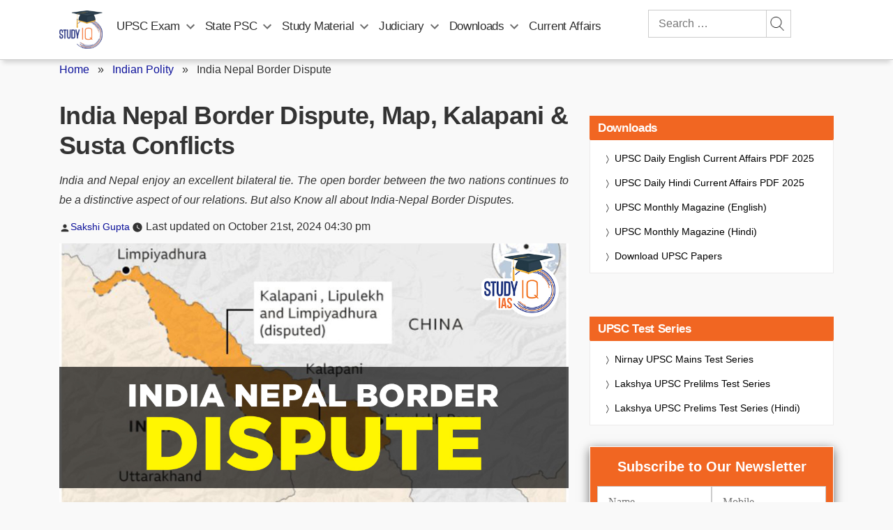

--- FILE ---
content_type: text/html; charset=UTF-8
request_url: https://www.studyiq.com/articles/india-nepal-border-dispute/
body_size: 133451
content:
<!doctype html>
<html lang="en-IN" prefix="og: https://ogp.me/ns#">
<head>
<script>
    (function() {
        const url = new URL(window.location.href);
        if (url.searchParams.has('srsltid')) {
            url.searchParams.delete('srsltid');
            window.history.replaceState({}, document.title, url.pathname + url.search);
        }
    })();
</script>
 	<meta name="google-signin-client_id" content="117575776360-se3ubakrmij2q5mouk2rk46740ipurca.apps.googleusercontent.com" />
	<meta charset="UTF-8" />
	<meta name="viewport" content="width=device-width, initial-scale=1" />
	<meta property="og:title" content="India Nepal Border Dispute, Map, Kalapani &amp; Susta Conflicts"/>
 	<meta property="og:url" content="https://www.studyiq.com/articles/india-nepal-border-dispute/"/>
 	<meta property="og:type" content="articles" />
 	<meta property="og:site_name" content="StudyIQ" />
 	<meta property="og:image" content="https://www.studyiq.com/articles/wp-content/uploads/2023/01/17175411/India-Nepal-border-dispute.jpg" />
    <meta property="article:published_time" content="2024-10-21T16:30:43+05:30" />
    <meta property="article:modified_time" content="2024-10-21T16:33:48+05:30" />
    <meta property="article:publisher" content="StudyIQ">
    	<meta property="article:author" content="Sakshi Gupta">
	<link rel="icon" type="image/png" href="https://www.studyiq.com/articles/wp-content/uploads/2022/08/16120727/studyiq_logo.png" />	
	<meta name='robots' content='index,follow' />
		<!-- priority menus added -->
	 <script type='text/javascript' src='https://www.studyiq.com/articles/wp-content/themes/twentynineteen/js/touch-keyboard-navigation.js?ver=1.1' id='twentynineteen-touch-navigation-js' defer></script>
	<script type='text/javascript' src='https://www.studyiq.com/articles/wp-content/themes/twentynineteen/js/priority-menu.js?ver=1.1' id='twentynineteen-priority-menu-js' defer></script>
	<!-- end priority menus added -->

<script type='text/javascript'>
		/*! jQuery v3.4.1 | (c) JS Foundation and other contributors | jquery.org/license */
!function(e,t){"use strict";"object"==typeof module&&"object"==typeof module.exports?module.exports=e.document?t(e,!0):function(e){if(!e.document)throw new Error("jQuery requires a window with a document");return t(e)}:t(e)}("undefined"!=typeof window?window:this,function(C,e){"use strict";var t=[],E=C.document,r=Object.getPrototypeOf,s=t.slice,g=t.concat,u=t.push,i=t.indexOf,n={},o=n.toString,v=n.hasOwnProperty,a=v.toString,l=a.call(Object),y={},m=function(e){return"function"==typeof e&&"number"!=typeof e.nodeType},x=function(e){return null!=e&&e===e.window},c={type:!0,src:!0,nonce:!0,noModule:!0};function b(e,t,n){var r,i,o=(n=n||E).createElement("script");if(o.text=e,t)for(r in c)(i=t[r]||t.getAttribute&&t.getAttribute(r))&&o.setAttribute(r,i);n.head.appendChild(o).parentNode.removeChild(o)}function w(e){return null==e?e+"":"object"==typeof e||"function"==typeof e?n[o.call(e)]||"object":typeof e}var f="3.4.1",k=function(e,t){return new k.fn.init(e,t)},p=/^[\s\uFEFF\xA0]+|[\s\uFEFF\xA0]+$/g;function d(e){var t=!!e&&"length"in e&&e.length,n=w(e);return!m(e)&&!x(e)&&("array"===n||0===t||"number"==typeof t&&0<t&&t-1 in e)}k.fn=k.prototype={jquery:f,constructor:k,length:0,toArray:function(){return s.call(this)},get:function(e){return null==e?s.call(this):e<0?this[e+this.length]:this[e]},pushStack:function(e){var t=k.merge(this.constructor(),e);return t.prevObject=this,t},each:function(e){return k.each(this,e)},map:function(n){return this.pushStack(k.map(this,function(e,t){return n.call(e,t,e)}))},slice:function(){return this.pushStack(s.apply(this,arguments))},first:function(){return this.eq(0)},last:function(){return this.eq(-1)},eq:function(e){var t=this.length,n=+e+(e<0?t:0);return this.pushStack(0<=n&&n<t?[this[n]]:[])},end:function(){return this.prevObject||this.constructor()},push:u,sort:t.sort,splice:t.splice},k.extend=k.fn.extend=function(){var e,t,n,r,i,o,a=arguments[0]||{},s=1,u=arguments.length,l=!1;for("boolean"==typeof a&&(l=a,a=arguments[s]||{},s++),"object"==typeof a||m(a)||(a={}),s===u&&(a=this,s--);s<u;s++)if(null!=(e=arguments[s]))for(t in e)r=e[t],"__proto__"!==t&&a!==r&&(l&&r&&(k.isPlainObject(r)||(i=Array.isArray(r)))?(n=a[t],o=i&&!Array.isArray(n)?[]:i||k.isPlainObject(n)?n:{},i=!1,a[t]=k.extend(l,o,r)):void 0!==r&&(a[t]=r));return a},k.extend({expando:"jQuery"+(f+Math.random()).replace(/\D/g,""),isReady:!0,error:function(e){throw new Error(e)},noop:function(){},isPlainObject:function(e){var t,n;return!(!e||"[object Object]"!==o.call(e))&&(!(t=r(e))||"function"==typeof(n=v.call(t,"constructor")&&t.constructor)&&a.call(n)===l)},isEmptyObject:function(e){var t;for(t in e)return!1;return!0},globalEval:function(e,t){b(e,{nonce:t&&t.nonce})},each:function(e,t){var n,r=0;if(d(e)){for(n=e.length;r<n;r++)if(!1===t.call(e[r],r,e[r]))break}else for(r in e)if(!1===t.call(e[r],r,e[r]))break;return e},trim:function(e){return null==e?"":(e+"").replace(p,"")},makeArray:function(e,t){var n=t||[];return null!=e&&(d(Object(e))?k.merge(n,"string"==typeof e?[e]:e):u.call(n,e)),n},inArray:function(e,t,n){return null==t?-1:i.call(t,e,n)},merge:function(e,t){for(var n=+t.length,r=0,i=e.length;r<n;r++)e[i++]=t[r];return e.length=i,e},grep:function(e,t,n){for(var r=[],i=0,o=e.length,a=!n;i<o;i++)!t(e[i],i)!==a&&r.push(e[i]);return r},map:function(e,t,n){var r,i,o=0,a=[];if(d(e))for(r=e.length;o<r;o++)null!=(i=t(e[o],o,n))&&a.push(i);else for(o in e)null!=(i=t(e[o],o,n))&&a.push(i);return g.apply([],a)},guid:1,support:y}),"function"==typeof Symbol&&(k.fn[Symbol.iterator]=t[Symbol.iterator]),k.each("Boolean Number String Function Array Date RegExp Object Error Symbol".split(" "),function(e,t){n["[object "+t+"]"]=t.toLowerCase()});var h=function(n){var e,d,b,o,i,h,f,g,w,u,l,T,C,a,E,v,s,c,y,k="sizzle"+1*new Date,m=n.document,S=0,r=0,p=ue(),x=ue(),N=ue(),A=ue(),D=function(e,t){return e===t&&(l=!0),0},j={}.hasOwnProperty,t=[],q=t.pop,L=t.push,H=t.push,O=t.slice,P=function(e,t){for(var n=0,r=e.length;n<r;n++)if(e[n]===t)return n;return-1},R="checked|selected|async|autofocus|autoplay|controls|defer|disabled|hidden|ismap|loop|multiple|open|readonly|required|scoped",M="[\\x20\\t\\r\\n\\f]",I="(?:\\\\.|[\\w-]|[^\0-\\xa0])+",W="\\["+M+"*("+I+")(?:"+M+"*([*^$|!~]?=)"+M+"*(?:'((?:\\\\.|[^\\\\'])*)'|\"((?:\\\\.|[^\\\\\"])*)\"|("+I+"))|)"+M+"*\\]",$=":("+I+")(?:\\((('((?:\\\\.|[^\\\\'])*)'|\"((?:\\\\.|[^\\\\\"])*)\")|((?:\\\\.|[^\\\\()[\\]]|"+W+")*)|.*)\\)|)",F=new RegExp(M+"+","g"),B=new RegExp("^"+M+"+|((?:^|[^\\\\])(?:\\\\.)*)"+M+"+$","g"),_=new RegExp("^"+M+"*,"+M+"*"),z=new RegExp("^"+M+"*([>+~]|"+M+")"+M+"*"),U=new RegExp(M+"|>"),X=new RegExp($),V=new RegExp("^"+I+"$"),G={ID:new RegExp("^#("+I+")"),CLASS:new RegExp("^\\.("+I+")"),TAG:new RegExp("^("+I+"|[*])"),ATTR:new RegExp("^"+W),PSEUDO:new RegExp("^"+$),CHILD:new RegExp("^:(only|first|last|nth|nth-last)-(child|of-type)(?:\\("+M+"*(even|odd|(([+-]|)(\\d*)n|)"+M+"*(?:([+-]|)"+M+"*(\\d+)|))"+M+"*\\)|)","i"),bool:new RegExp("^(?:"+R+")$","i"),needsContext:new RegExp("^"+M+"*[>+~]|:(even|odd|eq|gt|lt|nth|first|last)(?:\\("+M+"*((?:-\\d)?\\d*)"+M+"*\\)|)(?=[^-]|$)","i")},Y=/HTML$/i,Q=/^(?:input|select|textarea|button)$/i,J=/^h\d$/i,K=/^[^{]+\{\s*\[native \w/,Z=/^(?:#([\w-]+)|(\w+)|\.([\w-]+))$/,ee=/[+~]/,te=new RegExp("\\\\([\\da-f]{1,6}"+M+"?|("+M+")|.)","ig"),ne=function(e,t,n){var r="0x"+t-65536;return r!=r||n?t:r<0?String.fromCharCode(r+65536):String.fromCharCode(r>>10|55296,1023&r|56320)},re=/([\0-\x1f\x7f]|^-?\d)|^-$|[^\0-\x1f\x7f-\uFFFF\w-]/g,ie=function(e,t){return t?"\0"===e?"\ufffd":e.slice(0,-1)+"\\"+e.charCodeAt(e.length-1).toString(16)+" ":"\\"+e},oe=function(){T()},ae=be(function(e){return!0===e.disabled&&"fieldset"===e.nodeName.toLowerCase()},{dir:"parentNode",next:"legend"});try{H.apply(t=O.call(m.childNodes),m.childNodes),t[m.childNodes.length].nodeType}catch(e){H={apply:t.length?function(e,t){L.apply(e,O.call(t))}:function(e,t){var n=e.length,r=0;while(e[n++]=t[r++]);e.length=n-1}}}function se(t,e,n,r){var i,o,a,s,u,l,c,f=e&&e.ownerDocument,p=e?e.nodeType:9;if(n=n||[],"string"!=typeof t||!t||1!==p&&9!==p&&11!==p)return n;if(!r&&((e?e.ownerDocument||e:m)!==C&&T(e),e=e||C,E)){if(11!==p&&(u=Z.exec(t)))if(i=u[1]){if(9===p){if(!(a=e.getElementById(i)))return n;if(a.id===i)return n.push(a),n}else if(f&&(a=f.getElementById(i))&&y(e,a)&&a.id===i)return n.push(a),n}else{if(u[2])return H.apply(n,e.getElementsByTagName(t)),n;if((i=u[3])&&d.getElementsByClassName&&e.getElementsByClassName)return H.apply(n,e.getElementsByClassName(i)),n}if(d.qsa&&!A[t+" "]&&(!v||!v.test(t))&&(1!==p||"object"!==e.nodeName.toLowerCase())){if(c=t,f=e,1===p&&U.test(t)){(s=e.getAttribute("id"))?s=s.replace(re,ie):e.setAttribute("id",s=k),o=(l=h(t)).length;while(o--)l[o]="#"+s+" "+xe(l[o]);c=l.join(","),f=ee.test(t)&&ye(e.parentNode)||e}try{return H.apply(n,f.querySelectorAll(c)),n}catch(e){A(t,!0)}finally{s===k&&e.removeAttribute("id")}}}return g(t.replace(B,"$1"),e,n,r)}function ue(){var r=[];return function e(t,n){return r.push(t+" ")>b.cacheLength&&delete e[r.shift()],e[t+" "]=n}}function le(e){return e[k]=!0,e}function ce(e){var t=C.createElement("fieldset");try{return!!e(t)}catch(e){return!1}finally{t.parentNode&&t.parentNode.removeChild(t),t=null}}function fe(e,t){var n=e.split("|"),r=n.length;while(r--)b.attrHandle[n[r]]=t}function pe(e,t){var n=t&&e,r=n&&1===e.nodeType&&1===t.nodeType&&e.sourceIndex-t.sourceIndex;if(r)return r;if(n)while(n=n.nextSibling)if(n===t)return-1;return e?1:-1}function de(t){return function(e){return"input"===e.nodeName.toLowerCase()&&e.type===t}}function he(n){return function(e){var t=e.nodeName.toLowerCase();return("input"===t||"button"===t)&&e.type===n}}function ge(t){return function(e){return"form"in e?e.parentNode&&!1===e.disabled?"label"in e?"label"in e.parentNode?e.parentNode.disabled===t:e.disabled===t:e.isDisabled===t||e.isDisabled!==!t&&ae(e)===t:e.disabled===t:"label"in e&&e.disabled===t}}function ve(a){return le(function(o){return o=+o,le(function(e,t){var n,r=a([],e.length,o),i=r.length;while(i--)e[n=r[i]]&&(e[n]=!(t[n]=e[n]))})})}function ye(e){return e&&"undefined"!=typeof e.getElementsByTagName&&e}for(e in d=se.support={},i=se.isXML=function(e){var t=e.namespaceURI,n=(e.ownerDocument||e).documentElement;return!Y.test(t||n&&n.nodeName||"HTML")},T=se.setDocument=function(e){var t,n,r=e?e.ownerDocument||e:m;return r!==C&&9===r.nodeType&&r.documentElement&&(a=(C=r).documentElement,E=!i(C),m!==C&&(n=C.defaultView)&&n.top!==n&&(n.addEventListener?n.addEventListener("unload",oe,!1):n.attachEvent&&n.attachEvent("onunload",oe)),d.attributes=ce(function(e){return e.className="i",!e.getAttribute("className")}),d.getElementsByTagName=ce(function(e){return e.appendChild(C.createComment("")),!e.getElementsByTagName("*").length}),d.getElementsByClassName=K.test(C.getElementsByClassName),d.getById=ce(function(e){return a.appendChild(e).id=k,!C.getElementsByName||!C.getElementsByName(k).length}),d.getById?(b.filter.ID=function(e){var t=e.replace(te,ne);return function(e){return e.getAttribute("id")===t}},b.find.ID=function(e,t){if("undefined"!=typeof t.getElementById&&E){var n=t.getElementById(e);return n?[n]:[]}}):(b.filter.ID=function(e){var n=e.replace(te,ne);return function(e){var t="undefined"!=typeof e.getAttributeNode&&e.getAttributeNode("id");return t&&t.value===n}},b.find.ID=function(e,t){if("undefined"!=typeof t.getElementById&&E){var n,r,i,o=t.getElementById(e);if(o){if((n=o.getAttributeNode("id"))&&n.value===e)return[o];i=t.getElementsByName(e),r=0;while(o=i[r++])if((n=o.getAttributeNode("id"))&&n.value===e)return[o]}return[]}}),b.find.TAG=d.getElementsByTagName?function(e,t){return"undefined"!=typeof t.getElementsByTagName?t.getElementsByTagName(e):d.qsa?t.querySelectorAll(e):void 0}:function(e,t){var n,r=[],i=0,o=t.getElementsByTagName(e);if("*"===e){while(n=o[i++])1===n.nodeType&&r.push(n);return r}return o},b.find.CLASS=d.getElementsByClassName&&function(e,t){if("undefined"!=typeof t.getElementsByClassName&&E)return t.getElementsByClassName(e)},s=[],v=[],(d.qsa=K.test(C.querySelectorAll))&&(ce(function(e){a.appendChild(e).innerHTML="<a id='"+k+"'></a><select id='"+k+"-\r\\' msallowcapture=''><option selected=''></option></select>",e.querySelectorAll("[msallowcapture^='']").length&&v.push("[*^$]="+M+"*(?:''|\"\")"),e.querySelectorAll("[selected]").length||v.push("\\["+M+"*(?:value|"+R+")"),e.querySelectorAll("[id~="+k+"-]").length||v.push("~="),e.querySelectorAll(":checked").length||v.push(":checked"),e.querySelectorAll("a#"+k+"+*").length||v.push(".#.+[+~]")}),ce(function(e){e.innerHTML="<a href='' disabled='disabled'></a><select disabled='disabled'><option/></select>";var t=C.createElement("input");t.setAttribute("type","hidden"),e.appendChild(t).setAttribute("name","D"),e.querySelectorAll("[name=d]").length&&v.push("name"+M+"*[*^$|!~]?="),2!==e.querySelectorAll(":enabled").length&&v.push(":enabled",":disabled"),a.appendChild(e).disabled=!0,2!==e.querySelectorAll(":disabled").length&&v.push(":enabled",":disabled"),e.querySelectorAll("*,:x"),v.push(",.*:")})),(d.matchesSelector=K.test(c=a.matches||a.webkitMatchesSelector||a.mozMatchesSelector||a.oMatchesSelector||a.msMatchesSelector))&&ce(function(e){d.disconnectedMatch=c.call(e,"*"),c.call(e,"[s!='']:x"),s.push("!=",$)}),v=v.length&&new RegExp(v.join("|")),s=s.length&&new RegExp(s.join("|")),t=K.test(a.compareDocumentPosition),y=t||K.test(a.contains)?function(e,t){var n=9===e.nodeType?e.documentElement:e,r=t&&t.parentNode;return e===r||!(!r||1!==r.nodeType||!(n.contains?n.contains(r):e.compareDocumentPosition&&16&e.compareDocumentPosition(r)))}:function(e,t){if(t)while(t=t.parentNode)if(t===e)return!0;return!1},D=t?function(e,t){if(e===t)return l=!0,0;var n=!e.compareDocumentPosition-!t.compareDocumentPosition;return n||(1&(n=(e.ownerDocument||e)===(t.ownerDocument||t)?e.compareDocumentPosition(t):1)||!d.sortDetached&&t.compareDocumentPosition(e)===n?e===C||e.ownerDocument===m&&y(m,e)?-1:t===C||t.ownerDocument===m&&y(m,t)?1:u?P(u,e)-P(u,t):0:4&n?-1:1)}:function(e,t){if(e===t)return l=!0,0;var n,r=0,i=e.parentNode,o=t.parentNode,a=[e],s=[t];if(!i||!o)return e===C?-1:t===C?1:i?-1:o?1:u?P(u,e)-P(u,t):0;if(i===o)return pe(e,t);n=e;while(n=n.parentNode)a.unshift(n);n=t;while(n=n.parentNode)s.unshift(n);while(a[r]===s[r])r++;return r?pe(a[r],s[r]):a[r]===m?-1:s[r]===m?1:0}),C},se.matches=function(e,t){return se(e,null,null,t)},se.matchesSelector=function(e,t){if((e.ownerDocument||e)!==C&&T(e),d.matchesSelector&&E&&!A[t+" "]&&(!s||!s.test(t))&&(!v||!v.test(t)))try{var n=c.call(e,t);if(n||d.disconnectedMatch||e.document&&11!==e.document.nodeType)return n}catch(e){A(t,!0)}return 0<se(t,C,null,[e]).length},se.contains=function(e,t){return(e.ownerDocument||e)!==C&&T(e),y(e,t)},se.attr=function(e,t){(e.ownerDocument||e)!==C&&T(e);var n=b.attrHandle[t.toLowerCase()],r=n&&j.call(b.attrHandle,t.toLowerCase())?n(e,t,!E):void 0;return void 0!==r?r:d.attributes||!E?e.getAttribute(t):(r=e.getAttributeNode(t))&&r.specified?r.value:null},se.escape=function(e){return(e+"").replace(re,ie)},se.error=function(e){throw new Error("Syntax error, unrecognized expression: "+e)},se.uniqueSort=function(e){var t,n=[],r=0,i=0;if(l=!d.detectDuplicates,u=!d.sortStable&&e.slice(0),e.sort(D),l){while(t=e[i++])t===e[i]&&(r=n.push(i));while(r--)e.splice(n[r],1)}return u=null,e},o=se.getText=function(e){var t,n="",r=0,i=e.nodeType;if(i){if(1===i||9===i||11===i){if("string"==typeof e.textContent)return e.textContent;for(e=e.firstChild;e;e=e.nextSibling)n+=o(e)}else if(3===i||4===i)return e.nodeValue}else while(t=e[r++])n+=o(t);return n},(b=se.selectors={cacheLength:50,createPseudo:le,match:G,attrHandle:{},find:{},relative:{">":{dir:"parentNode",first:!0}," ":{dir:"parentNode"},"+":{dir:"previousSibling",first:!0},"~":{dir:"previousSibling"}},preFilter:{ATTR:function(e){return e[1]=e[1].replace(te,ne),e[3]=(e[3]||e[4]||e[5]||"").replace(te,ne),"~="===e[2]&&(e[3]=" "+e[3]+" "),e.slice(0,4)},CHILD:function(e){return e[1]=e[1].toLowerCase(),"nth"===e[1].slice(0,3)?(e[3]||se.error(e[0]),e[4]=+(e[4]?e[5]+(e[6]||1):2*("even"===e[3]||"odd"===e[3])),e[5]=+(e[7]+e[8]||"odd"===e[3])):e[3]&&se.error(e[0]),e},PSEUDO:function(e){var t,n=!e[6]&&e[2];return G.CHILD.test(e[0])?null:(e[3]?e[2]=e[4]||e[5]||"":n&&X.test(n)&&(t=h(n,!0))&&(t=n.indexOf(")",n.length-t)-n.length)&&(e[0]=e[0].slice(0,t),e[2]=n.slice(0,t)),e.slice(0,3))}},filter:{TAG:function(e){var t=e.replace(te,ne).toLowerCase();return"*"===e?function(){return!0}:function(e){return e.nodeName&&e.nodeName.toLowerCase()===t}},CLASS:function(e){var t=p[e+" "];return t||(t=new RegExp("(^|"+M+")"+e+"("+M+"|$)"))&&p(e,function(e){return t.test("string"==typeof e.className&&e.className||"undefined"!=typeof e.getAttribute&&e.getAttribute("class")||"")})},ATTR:function(n,r,i){return function(e){var t=se.attr(e,n);return null==t?"!="===r:!r||(t+="","="===r?t===i:"!="===r?t!==i:"^="===r?i&&0===t.indexOf(i):"*="===r?i&&-1<t.indexOf(i):"$="===r?i&&t.slice(-i.length)===i:"~="===r?-1<(" "+t.replace(F," ")+" ").indexOf(i):"|="===r&&(t===i||t.slice(0,i.length+1)===i+"-"))}},CHILD:function(h,e,t,g,v){var y="nth"!==h.slice(0,3),m="last"!==h.slice(-4),x="of-type"===e;return 1===g&&0===v?function(e){return!!e.parentNode}:function(e,t,n){var r,i,o,a,s,u,l=y!==m?"nextSibling":"previousSibling",c=e.parentNode,f=x&&e.nodeName.toLowerCase(),p=!n&&!x,d=!1;if(c){if(y){while(l){a=e;while(a=a[l])if(x?a.nodeName.toLowerCase()===f:1===a.nodeType)return!1;u=l="only"===h&&!u&&"nextSibling"}return!0}if(u=[m?c.firstChild:c.lastChild],m&&p){d=(s=(r=(i=(o=(a=c)[k]||(a[k]={}))[a.uniqueID]||(o[a.uniqueID]={}))[h]||[])[0]===S&&r[1])&&r[2],a=s&&c.childNodes[s];while(a=++s&&a&&a[l]||(d=s=0)||u.pop())if(1===a.nodeType&&++d&&a===e){i[h]=[S,s,d];break}}else if(p&&(d=s=(r=(i=(o=(a=e)[k]||(a[k]={}))[a.uniqueID]||(o[a.uniqueID]={}))[h]||[])[0]===S&&r[1]),!1===d)while(a=++s&&a&&a[l]||(d=s=0)||u.pop())if((x?a.nodeName.toLowerCase()===f:1===a.nodeType)&&++d&&(p&&((i=(o=a[k]||(a[k]={}))[a.uniqueID]||(o[a.uniqueID]={}))[h]=[S,d]),a===e))break;return(d-=v)===g||d%g==0&&0<=d/g}}},PSEUDO:function(e,o){var t,a=b.pseudos[e]||b.setFilters[e.toLowerCase()]||se.error("unsupported pseudo: "+e);return a[k]?a(o):1<a.length?(t=[e,e,"",o],b.setFilters.hasOwnProperty(e.toLowerCase())?le(function(e,t){var n,r=a(e,o),i=r.length;while(i--)e[n=P(e,r[i])]=!(t[n]=r[i])}):function(e){return a(e,0,t)}):a}},pseudos:{not:le(function(e){var r=[],i=[],s=f(e.replace(B,"$1"));return s[k]?le(function(e,t,n,r){var i,o=s(e,null,r,[]),a=e.length;while(a--)(i=o[a])&&(e[a]=!(t[a]=i))}):function(e,t,n){return r[0]=e,s(r,null,n,i),r[0]=null,!i.pop()}}),has:le(function(t){return function(e){return 0<se(t,e).length}}),contains:le(function(t){return t=t.replace(te,ne),function(e){return-1<(e.textContent||o(e)).indexOf(t)}}),lang:le(function(n){return V.test(n||"")||se.error("unsupported lang: "+n),n=n.replace(te,ne).toLowerCase(),function(e){var t;do{if(t=E?e.lang:e.getAttribute("xml:lang")||e.getAttribute("lang"))return(t=t.toLowerCase())===n||0===t.indexOf(n+"-")}while((e=e.parentNode)&&1===e.nodeType);return!1}}),target:function(e){var t=n.location&&n.location.hash;return t&&t.slice(1)===e.id},root:function(e){return e===a},focus:function(e){return e===C.activeElement&&(!C.hasFocus||C.hasFocus())&&!!(e.type||e.href||~e.tabIndex)},enabled:ge(!1),disabled:ge(!0),checked:function(e){var t=e.nodeName.toLowerCase();return"input"===t&&!!e.checked||"option"===t&&!!e.selected},selected:function(e){return e.parentNode&&e.parentNode.selectedIndex,!0===e.selected},empty:function(e){for(e=e.firstChild;e;e=e.nextSibling)if(e.nodeType<6)return!1;return!0},parent:function(e){return!b.pseudos.empty(e)},header:function(e){return J.test(e.nodeName)},input:function(e){return Q.test(e.nodeName)},button:function(e){var t=e.nodeName.toLowerCase();return"input"===t&&"button"===e.type||"button"===t},text:function(e){var t;return"input"===e.nodeName.toLowerCase()&&"text"===e.type&&(null==(t=e.getAttribute("type"))||"text"===t.toLowerCase())},first:ve(function(){return[0]}),last:ve(function(e,t){return[t-1]}),eq:ve(function(e,t,n){return[n<0?n+t:n]}),even:ve(function(e,t){for(var n=0;n<t;n+=2)e.push(n);return e}),odd:ve(function(e,t){for(var n=1;n<t;n+=2)e.push(n);return e}),lt:ve(function(e,t,n){for(var r=n<0?n+t:t<n?t:n;0<=--r;)e.push(r);return e}),gt:ve(function(e,t,n){for(var r=n<0?n+t:n;++r<t;)e.push(r);return e})}}).pseudos.nth=b.pseudos.eq,{radio:!0,checkbox:!0,file:!0,password:!0,image:!0})b.pseudos[e]=de(e);for(e in{submit:!0,reset:!0})b.pseudos[e]=he(e);function me(){}function xe(e){for(var t=0,n=e.length,r="";t<n;t++)r+=e[t].value;return r}function be(s,e,t){var u=e.dir,l=e.next,c=l||u,f=t&&"parentNode"===c,p=r++;return e.first?function(e,t,n){while(e=e[u])if(1===e.nodeType||f)return s(e,t,n);return!1}:function(e,t,n){var r,i,o,a=[S,p];if(n){while(e=e[u])if((1===e.nodeType||f)&&s(e,t,n))return!0}else while(e=e[u])if(1===e.nodeType||f)if(i=(o=e[k]||(e[k]={}))[e.uniqueID]||(o[e.uniqueID]={}),l&&l===e.nodeName.toLowerCase())e=e[u]||e;else{if((r=i[c])&&r[0]===S&&r[1]===p)return a[2]=r[2];if((i[c]=a)[2]=s(e,t,n))return!0}return!1}}function we(i){return 1<i.length?function(e,t,n){var r=i.length;while(r--)if(!i[r](e,t,n))return!1;return!0}:i[0]}function Te(e,t,n,r,i){for(var o,a=[],s=0,u=e.length,l=null!=t;s<u;s++)(o=e[s])&&(n&&!n(o,r,i)||(a.push(o),l&&t.push(s)));return a}function Ce(d,h,g,v,y,e){return v&&!v[k]&&(v=Ce(v)),y&&!y[k]&&(y=Ce(y,e)),le(function(e,t,n,r){var i,o,a,s=[],u=[],l=t.length,c=e||function(e,t,n){for(var r=0,i=t.length;r<i;r++)se(e,t[r],n);return n}(h||"*",n.nodeType?[n]:n,[]),f=!d||!e&&h?c:Te(c,s,d,n,r),p=g?y||(e?d:l||v)?[]:t:f;if(g&&g(f,p,n,r),v){i=Te(p,u),v(i,[],n,r),o=i.length;while(o--)(a=i[o])&&(p[u[o]]=!(f[u[o]]=a))}if(e){if(y||d){if(y){i=[],o=p.length;while(o--)(a=p[o])&&i.push(f[o]=a);y(null,p=[],i,r)}o=p.length;while(o--)(a=p[o])&&-1<(i=y?P(e,a):s[o])&&(e[i]=!(t[i]=a))}}else p=Te(p===t?p.splice(l,p.length):p),y?y(null,t,p,r):H.apply(t,p)})}function Ee(e){for(var i,t,n,r=e.length,o=b.relative[e[0].type],a=o||b.relative[" "],s=o?1:0,u=be(function(e){return e===i},a,!0),l=be(function(e){return-1<P(i,e)},a,!0),c=[function(e,t,n){var r=!o&&(n||t!==w)||((i=t).nodeType?u(e,t,n):l(e,t,n));return i=null,r}];s<r;s++)if(t=b.relative[e[s].type])c=[be(we(c),t)];else{if((t=b.filter[e[s].type].apply(null,e[s].matches))[k]){for(n=++s;n<r;n++)if(b.relative[e[n].type])break;return Ce(1<s&&we(c),1<s&&xe(e.slice(0,s-1).concat({value:" "===e[s-2].type?"*":""})).replace(B,"$1"),t,s<n&&Ee(e.slice(s,n)),n<r&&Ee(e=e.slice(n)),n<r&&xe(e))}c.push(t)}return we(c)}return me.prototype=b.filters=b.pseudos,b.setFilters=new me,h=se.tokenize=function(e,t){var n,r,i,o,a,s,u,l=x[e+" "];if(l)return t?0:l.slice(0);a=e,s=[],u=b.preFilter;while(a){for(o in n&&!(r=_.exec(a))||(r&&(a=a.slice(r[0].length)||a),s.push(i=[])),n=!1,(r=z.exec(a))&&(n=r.shift(),i.push({value:n,type:r[0].replace(B," ")}),a=a.slice(n.length)),b.filter)!(r=G[o].exec(a))||u[o]&&!(r=u[o](r))||(n=r.shift(),i.push({value:n,type:o,matches:r}),a=a.slice(n.length));if(!n)break}return t?a.length:a?se.error(e):x(e,s).slice(0)},f=se.compile=function(e,t){var n,v,y,m,x,r,i=[],o=[],a=N[e+" "];if(!a){t||(t=h(e)),n=t.length;while(n--)(a=Ee(t[n]))[k]?i.push(a):o.push(a);(a=N(e,(v=o,m=0<(y=i).length,x=0<v.length,r=function(e,t,n,r,i){var o,a,s,u=0,l="0",c=e&&[],f=[],p=w,d=e||x&&b.find.TAG("*",i),h=S+=null==p?1:Math.random()||.1,g=d.length;for(i&&(w=t===C||t||i);l!==g&&null!=(o=d[l]);l++){if(x&&o){a=0,t||o.ownerDocument===C||(T(o),n=!E);while(s=v[a++])if(s(o,t||C,n)){r.push(o);break}i&&(S=h)}m&&((o=!s&&o)&&u--,e&&c.push(o))}if(u+=l,m&&l!==u){a=0;while(s=y[a++])s(c,f,t,n);if(e){if(0<u)while(l--)c[l]||f[l]||(f[l]=q.call(r));f=Te(f)}H.apply(r,f),i&&!e&&0<f.length&&1<u+y.length&&se.uniqueSort(r)}return i&&(S=h,w=p),c},m?le(r):r))).selector=e}return a},g=se.select=function(e,t,n,r){var i,o,a,s,u,l="function"==typeof e&&e,c=!r&&h(e=l.selector||e);if(n=n||[],1===c.length){if(2<(o=c[0]=c[0].slice(0)).length&&"ID"===(a=o[0]).type&&9===t.nodeType&&E&&b.relative[o[1].type]){if(!(t=(b.find.ID(a.matches[0].replace(te,ne),t)||[])[0]))return n;l&&(t=t.parentNode),e=e.slice(o.shift().value.length)}i=G.needsContext.test(e)?0:o.length;while(i--){if(a=o[i],b.relative[s=a.type])break;if((u=b.find[s])&&(r=u(a.matches[0].replace(te,ne),ee.test(o[0].type)&&ye(t.parentNode)||t))){if(o.splice(i,1),!(e=r.length&&xe(o)))return H.apply(n,r),n;break}}}return(l||f(e,c))(r,t,!E,n,!t||ee.test(e)&&ye(t.parentNode)||t),n},d.sortStable=k.split("").sort(D).join("")===k,d.detectDuplicates=!!l,T(),d.sortDetached=ce(function(e){return 1&e.compareDocumentPosition(C.createElement("fieldset"))}),ce(function(e){return e.innerHTML="<a href='#'></a>","#"===e.firstChild.getAttribute("href")})||fe("type|href|height|width",function(e,t,n){if(!n)return e.getAttribute(t,"type"===t.toLowerCase()?1:2)}),d.attributes&&ce(function(e){return e.innerHTML="<input/>",e.firstChild.setAttribute("value",""),""===e.firstChild.getAttribute("value")})||fe("value",function(e,t,n){if(!n&&"input"===e.nodeName.toLowerCase())return e.defaultValue}),ce(function(e){return null==e.getAttribute("disabled")})||fe(R,function(e,t,n){var r;if(!n)return!0===e[t]?t.toLowerCase():(r=e.getAttributeNode(t))&&r.specified?r.value:null}),se}(C);k.find=h,k.expr=h.selectors,k.expr[":"]=k.expr.pseudos,k.uniqueSort=k.unique=h.uniqueSort,k.text=h.getText,k.isXMLDoc=h.isXML,k.contains=h.contains,k.escapeSelector=h.escape;var T=function(e,t,n){var r=[],i=void 0!==n;while((e=e[t])&&9!==e.nodeType)if(1===e.nodeType){if(i&&k(e).is(n))break;r.push(e)}return r},S=function(e,t){for(var n=[];e;e=e.nextSibling)1===e.nodeType&&e!==t&&n.push(e);return n},N=k.expr.match.needsContext;function A(e,t){return e.nodeName&&e.nodeName.toLowerCase()===t.toLowerCase()}var D=/^<([a-z][^\/\0>:\x20\t\r\n\f]*)[\x20\t\r\n\f]*\/?>(?:<\/\1>|)$/i;function j(e,n,r){return m(n)?k.grep(e,function(e,t){return!!n.call(e,t,e)!==r}):n.nodeType?k.grep(e,function(e){return e===n!==r}):"string"!=typeof n?k.grep(e,function(e){return-1<i.call(n,e)!==r}):k.filter(n,e,r)}k.filter=function(e,t,n){var r=t[0];return n&&(e=":not("+e+")"),1===t.length&&1===r.nodeType?k.find.matchesSelector(r,e)?[r]:[]:k.find.matches(e,k.grep(t,function(e){return 1===e.nodeType}))},k.fn.extend({find:function(e){var t,n,r=this.length,i=this;if("string"!=typeof e)return this.pushStack(k(e).filter(function(){for(t=0;t<r;t++)if(k.contains(i[t],this))return!0}));for(n=this.pushStack([]),t=0;t<r;t++)k.find(e,i[t],n);return 1<r?k.uniqueSort(n):n},filter:function(e){return this.pushStack(j(this,e||[],!1))},not:function(e){return this.pushStack(j(this,e||[],!0))},is:function(e){return!!j(this,"string"==typeof e&&N.test(e)?k(e):e||[],!1).length}});var q,L=/^(?:\s*(<[\w\W]+>)[^>]*|#([\w-]+))$/;(k.fn.init=function(e,t,n){var r,i;if(!e)return this;if(n=n||q,"string"==typeof e){if(!(r="<"===e[0]&&">"===e[e.length-1]&&3<=e.length?[null,e,null]:L.exec(e))||!r[1]&&t)return!t||t.jquery?(t||n).find(e):this.constructor(t).find(e);if(r[1]){if(t=t instanceof k?t[0]:t,k.merge(this,k.parseHTML(r[1],t&&t.nodeType?t.ownerDocument||t:E,!0)),D.test(r[1])&&k.isPlainObject(t))for(r in t)m(this[r])?this[r](t[r]):this.attr(r,t[r]);return this}return(i=E.getElementById(r[2]))&&(this[0]=i,this.length=1),this}return e.nodeType?(this[0]=e,this.length=1,this):m(e)?void 0!==n.ready?n.ready(e):e(k):k.makeArray(e,this)}).prototype=k.fn,q=k(E);var H=/^(?:parents|prev(?:Until|All))/,O={children:!0,contents:!0,next:!0,prev:!0};function P(e,t){while((e=e[t])&&1!==e.nodeType);return e}k.fn.extend({has:function(e){var t=k(e,this),n=t.length;return this.filter(function(){for(var e=0;e<n;e++)if(k.contains(this,t[e]))return!0})},closest:function(e,t){var n,r=0,i=this.length,o=[],a="string"!=typeof e&&k(e);if(!N.test(e))for(;r<i;r++)for(n=this[r];n&&n!==t;n=n.parentNode)if(n.nodeType<11&&(a?-1<a.index(n):1===n.nodeType&&k.find.matchesSelector(n,e))){o.push(n);break}return this.pushStack(1<o.length?k.uniqueSort(o):o)},index:function(e){return e?"string"==typeof e?i.call(k(e),this[0]):i.call(this,e.jquery?e[0]:e):this[0]&&this[0].parentNode?this.first().prevAll().length:-1},add:function(e,t){return this.pushStack(k.uniqueSort(k.merge(this.get(),k(e,t))))},addBack:function(e){return this.add(null==e?this.prevObject:this.prevObject.filter(e))}}),k.each({parent:function(e){var t=e.parentNode;return t&&11!==t.nodeType?t:null},parents:function(e){return T(e,"parentNode")},parentsUntil:function(e,t,n){return T(e,"parentNode",n)},next:function(e){return P(e,"nextSibling")},prev:function(e){return P(e,"previousSibling")},nextAll:function(e){return T(e,"nextSibling")},prevAll:function(e){return T(e,"previousSibling")},nextUntil:function(e,t,n){return T(e,"nextSibling",n)},prevUntil:function(e,t,n){return T(e,"previousSibling",n)},siblings:function(e){return S((e.parentNode||{}).firstChild,e)},children:function(e){return S(e.firstChild)},contents:function(e){return"undefined"!=typeof e.contentDocument?e.contentDocument:(A(e,"template")&&(e=e.content||e),k.merge([],e.childNodes))}},function(r,i){k.fn[r]=function(e,t){var n=k.map(this,i,e);return"Until"!==r.slice(-5)&&(t=e),t&&"string"==typeof t&&(n=k.filter(t,n)),1<this.length&&(O[r]||k.uniqueSort(n),H.test(r)&&n.reverse()),this.pushStack(n)}});var R=/[^\x20\t\r\n\f]+/g;function M(e){return e}function I(e){throw e}function W(e,t,n,r){var i;try{e&&m(i=e.promise)?i.call(e).done(t).fail(n):e&&m(i=e.then)?i.call(e,t,n):t.apply(void 0,[e].slice(r))}catch(e){n.apply(void 0,[e])}}k.Callbacks=function(r){var e,n;r="string"==typeof r?(e=r,n={},k.each(e.match(R)||[],function(e,t){n[t]=!0}),n):k.extend({},r);var i,t,o,a,s=[],u=[],l=-1,c=function(){for(a=a||r.once,o=i=!0;u.length;l=-1){t=u.shift();while(++l<s.length)!1===s[l].apply(t[0],t[1])&&r.stopOnFalse&&(l=s.length,t=!1)}r.memory||(t=!1),i=!1,a&&(s=t?[]:"")},f={add:function(){return s&&(t&&!i&&(l=s.length-1,u.push(t)),function n(e){k.each(e,function(e,t){m(t)?r.unique&&f.has(t)||s.push(t):t&&t.length&&"string"!==w(t)&&n(t)})}(arguments),t&&!i&&c()),this},remove:function(){return k.each(arguments,function(e,t){var n;while(-1<(n=k.inArray(t,s,n)))s.splice(n,1),n<=l&&l--}),this},has:function(e){return e?-1<k.inArray(e,s):0<s.length},empty:function(){return s&&(s=[]),this},disable:function(){return a=u=[],s=t="",this},disabled:function(){return!s},lock:function(){return a=u=[],t||i||(s=t=""),this},locked:function(){return!!a},fireWith:function(e,t){return a||(t=[e,(t=t||[]).slice?t.slice():t],u.push(t),i||c()),this},fire:function(){return f.fireWith(this,arguments),this},fired:function(){return!!o}};return f},k.extend({Deferred:function(e){var o=[["notify","progress",k.Callbacks("memory"),k.Callbacks("memory"),2],["resolve","done",k.Callbacks("once memory"),k.Callbacks("once memory"),0,"resolved"],["reject","fail",k.Callbacks("once memory"),k.Callbacks("once memory"),1,"rejected"]],i="pending",a={state:function(){return i},always:function(){return s.done(arguments).fail(arguments),this},"catch":function(e){return a.then(null,e)},pipe:function(){var i=arguments;return k.Deferred(function(r){k.each(o,function(e,t){var n=m(i[t[4]])&&i[t[4]];s[t[1]](function(){var e=n&&n.apply(this,arguments);e&&m(e.promise)?e.promise().progress(r.notify).done(r.resolve).fail(r.reject):r[t[0]+"With"](this,n?[e]:arguments)})}),i=null}).promise()},then:function(t,n,r){var u=0;function l(i,o,a,s){return function(){var n=this,r=arguments,e=function(){var e,t;if(!(i<u)){if((e=a.apply(n,r))===o.promise())throw new TypeError("Thenable self-resolution");t=e&&("object"==typeof e||"function"==typeof e)&&e.then,m(t)?s?t.call(e,l(u,o,M,s),l(u,o,I,s)):(u++,t.call(e,l(u,o,M,s),l(u,o,I,s),l(u,o,M,o.notifyWith))):(a!==M&&(n=void 0,r=[e]),(s||o.resolveWith)(n,r))}},t=s?e:function(){try{e()}catch(e){k.Deferred.exceptionHook&&k.Deferred.exceptionHook(e,t.stackTrace),u<=i+1&&(a!==I&&(n=void 0,r=[e]),o.rejectWith(n,r))}};i?t():(k.Deferred.getStackHook&&(t.stackTrace=k.Deferred.getStackHook()),C.setTimeout(t))}}return k.Deferred(function(e){o[0][3].add(l(0,e,m(r)?r:M,e.notifyWith)),o[1][3].add(l(0,e,m(t)?t:M)),o[2][3].add(l(0,e,m(n)?n:I))}).promise()},promise:function(e){return null!=e?k.extend(e,a):a}},s={};return k.each(o,function(e,t){var n=t[2],r=t[5];a[t[1]]=n.add,r&&n.add(function(){i=r},o[3-e][2].disable,o[3-e][3].disable,o[0][2].lock,o[0][3].lock),n.add(t[3].fire),s[t[0]]=function(){return s[t[0]+"With"](this===s?void 0:this,arguments),this},s[t[0]+"With"]=n.fireWith}),a.promise(s),e&&e.call(s,s),s},when:function(e){var n=arguments.length,t=n,r=Array(t),i=s.call(arguments),o=k.Deferred(),a=function(t){return function(e){r[t]=this,i[t]=1<arguments.length?s.call(arguments):e,--n||o.resolveWith(r,i)}};if(n<=1&&(W(e,o.done(a(t)).resolve,o.reject,!n),"pending"===o.state()||m(i[t]&&i[t].then)))return o.then();while(t--)W(i[t],a(t),o.reject);return o.promise()}});var $=/^(Eval|Internal|Range|Reference|Syntax|Type|URI)Error$/;k.Deferred.exceptionHook=function(e,t){C.console&&C.console.warn&&e&&$.test(e.name)&&C.console.warn("jQuery.Deferred exception: "+e.message,e.stack,t)},k.readyException=function(e){C.setTimeout(function(){throw e})};var F=k.Deferred();function B(){E.removeEventListener("DOMContentLoaded",B),C.removeEventListener("load",B),k.ready()}k.fn.ready=function(e){return F.then(e)["catch"](function(e){k.readyException(e)}),this},k.extend({isReady:!1,readyWait:1,ready:function(e){(!0===e?--k.readyWait:k.isReady)||(k.isReady=!0)!==e&&0<--k.readyWait||F.resolveWith(E,[k])}}),k.ready.then=F.then,"complete"===E.readyState||"loading"!==E.readyState&&!E.documentElement.doScroll?C.setTimeout(k.ready):(E.addEventListener("DOMContentLoaded",B),C.addEventListener("load",B));var _=function(e,t,n,r,i,o,a){var s=0,u=e.length,l=null==n;if("object"===w(n))for(s in i=!0,n)_(e,t,s,n[s],!0,o,a);else if(void 0!==r&&(i=!0,m(r)||(a=!0),l&&(a?(t.call(e,r),t=null):(l=t,t=function(e,t,n){return l.call(k(e),n)})),t))for(;s<u;s++)t(e[s],n,a?r:r.call(e[s],s,t(e[s],n)));return i?e:l?t.call(e):u?t(e[0],n):o},z=/^-ms-/,U=/-([a-z])/g;function X(e,t){return t.toUpperCase()}function V(e){return e.replace(z,"ms-").replace(U,X)}var G=function(e){return 1===e.nodeType||9===e.nodeType||!+e.nodeType};function Y(){this.expando=k.expando+Y.uid++}Y.uid=1,Y.prototype={cache:function(e){var t=e[this.expando];return t||(t={},G(e)&&(e.nodeType?e[this.expando]=t:Object.defineProperty(e,this.expando,{value:t,configurable:!0}))),t},set:function(e,t,n){var r,i=this.cache(e);if("string"==typeof t)i[V(t)]=n;else for(r in t)i[V(r)]=t[r];return i},get:function(e,t){return void 0===t?this.cache(e):e[this.expando]&&e[this.expando][V(t)]},access:function(e,t,n){return void 0===t||t&&"string"==typeof t&&void 0===n?this.get(e,t):(this.set(e,t,n),void 0!==n?n:t)},remove:function(e,t){var n,r=e[this.expando];if(void 0!==r){if(void 0!==t){n=(t=Array.isArray(t)?t.map(V):(t=V(t))in r?[t]:t.match(R)||[]).length;while(n--)delete r[t[n]]}(void 0===t||k.isEmptyObject(r))&&(e.nodeType?e[this.expando]=void 0:delete e[this.expando])}},hasData:function(e){var t=e[this.expando];return void 0!==t&&!k.isEmptyObject(t)}};var Q=new Y,J=new Y,K=/^(?:\{[\w\W]*\}|\[[\w\W]*\])$/,Z=/[A-Z]/g;function ee(e,t,n){var r,i;if(void 0===n&&1===e.nodeType)if(r="data-"+t.replace(Z,"-$&").toLowerCase(),"string"==typeof(n=e.getAttribute(r))){try{n="true"===(i=n)||"false"!==i&&("null"===i?null:i===+i+""?+i:K.test(i)?JSON.parse(i):i)}catch(e){}J.set(e,t,n)}else n=void 0;return n}k.extend({hasData:function(e){return J.hasData(e)||Q.hasData(e)},data:function(e,t,n){return J.access(e,t,n)},removeData:function(e,t){J.remove(e,t)},_data:function(e,t,n){return Q.access(e,t,n)},_removeData:function(e,t){Q.remove(e,t)}}),k.fn.extend({data:function(n,e){var t,r,i,o=this[0],a=o&&o.attributes;if(void 0===n){if(this.length&&(i=J.get(o),1===o.nodeType&&!Q.get(o,"hasDataAttrs"))){t=a.length;while(t--)a[t]&&0===(r=a[t].name).indexOf("data-")&&(r=V(r.slice(5)),ee(o,r,i[r]));Q.set(o,"hasDataAttrs",!0)}return i}return"object"==typeof n?this.each(function(){J.set(this,n)}):_(this,function(e){var t;if(o&&void 0===e)return void 0!==(t=J.get(o,n))?t:void 0!==(t=ee(o,n))?t:void 0;this.each(function(){J.set(this,n,e)})},null,e,1<arguments.length,null,!0)},removeData:function(e){return this.each(function(){J.remove(this,e)})}}),k.extend({queue:function(e,t,n){var r;if(e)return t=(t||"fx")+"queue",r=Q.get(e,t),n&&(!r||Array.isArray(n)?r=Q.access(e,t,k.makeArray(n)):r.push(n)),r||[]},dequeue:function(e,t){t=t||"fx";var n=k.queue(e,t),r=n.length,i=n.shift(),o=k._queueHooks(e,t);"inprogress"===i&&(i=n.shift(),r--),i&&("fx"===t&&n.unshift("inprogress"),delete o.stop,i.call(e,function(){k.dequeue(e,t)},o)),!r&&o&&o.empty.fire()},_queueHooks:function(e,t){var n=t+"queueHooks";return Q.get(e,n)||Q.access(e,n,{empty:k.Callbacks("once memory").add(function(){Q.remove(e,[t+"queue",n])})})}}),k.fn.extend({queue:function(t,n){var e=2;return"string"!=typeof t&&(n=t,t="fx",e--),arguments.length<e?k.queue(this[0],t):void 0===n?this:this.each(function(){var e=k.queue(this,t,n);k._queueHooks(this,t),"fx"===t&&"inprogress"!==e[0]&&k.dequeue(this,t)})},dequeue:function(e){return this.each(function(){k.dequeue(this,e)})},clearQueue:function(e){return this.queue(e||"fx",[])},promise:function(e,t){var n,r=1,i=k.Deferred(),o=this,a=this.length,s=function(){--r||i.resolveWith(o,[o])};"string"!=typeof e&&(t=e,e=void 0),e=e||"fx";while(a--)(n=Q.get(o[a],e+"queueHooks"))&&n.empty&&(r++,n.empty.add(s));return s(),i.promise(t)}});var te=/[+-]?(?:\d*\.|)\d+(?:[eE][+-]?\d+|)/.source,ne=new RegExp("^(?:([+-])=|)("+te+")([a-z%]*)$","i"),re=["Top","Right","Bottom","Left"],ie=E.documentElement,oe=function(e){return k.contains(e.ownerDocument,e)},ae={composed:!0};ie.getRootNode&&(oe=function(e){return k.contains(e.ownerDocument,e)||e.getRootNode(ae)===e.ownerDocument});var se=function(e,t){return"none"===(e=t||e).style.display||""===e.style.display&&oe(e)&&"none"===k.css(e,"display")},ue=function(e,t,n,r){var i,o,a={};for(o in t)a[o]=e.style[o],e.style[o]=t[o];for(o in i=n.apply(e,r||[]),t)e.style[o]=a[o];return i};function le(e,t,n,r){var i,o,a=20,s=r?function(){return r.cur()}:function(){return k.css(e,t,"")},u=s(),l=n&&n[3]||(k.cssNumber[t]?"":"px"),c=e.nodeType&&(k.cssNumber[t]||"px"!==l&&+u)&&ne.exec(k.css(e,t));if(c&&c[3]!==l){u/=2,l=l||c[3],c=+u||1;while(a--)k.style(e,t,c+l),(1-o)*(1-(o=s()/u||.5))<=0&&(a=0),c/=o;c*=2,k.style(e,t,c+l),n=n||[]}return n&&(c=+c||+u||0,i=n[1]?c+(n[1]+1)*n[2]:+n[2],r&&(r.unit=l,r.start=c,r.end=i)),i}var ce={};function fe(e,t){for(var n,r,i,o,a,s,u,l=[],c=0,f=e.length;c<f;c++)(r=e[c]).style&&(n=r.style.display,t?("none"===n&&(l[c]=Q.get(r,"display")||null,l[c]||(r.style.display="")),""===r.style.display&&se(r)&&(l[c]=(u=a=o=void 0,a=(i=r).ownerDocument,s=i.nodeName,(u=ce[s])||(o=a.body.appendChild(a.createElement(s)),u=k.css(o,"display"),o.parentNode.removeChild(o),"none"===u&&(u="block"),ce[s]=u)))):"none"!==n&&(l[c]="none",Q.set(r,"display",n)));for(c=0;c<f;c++)null!=l[c]&&(e[c].style.display=l[c]);return e}k.fn.extend({show:function(){return fe(this,!0)},hide:function(){return fe(this)},toggle:function(e){return"boolean"==typeof e?e?this.show():this.hide():this.each(function(){se(this)?k(this).show():k(this).hide()})}});var pe=/^(?:checkbox|radio)$/i,de=/<([a-z][^\/\0>\x20\t\r\n\f]*)/i,he=/^$|^module$|\/(?:java|ecma)script/i,ge={option:[1,"<select multiple='multiple'>","</select>"],thead:[1,"<table>","</table>"],col:[2,"<table><colgroup>","</colgroup></table>"],tr:[2,"<table><tbody>","</tbody></table>"],td:[3,"<table><tbody><tr>","</tr></tbody></table>"],_default:[0,"",""]};function ve(e,t){var n;return n="undefined"!=typeof e.getElementsByTagName?e.getElementsByTagName(t||"*"):"undefined"!=typeof e.querySelectorAll?e.querySelectorAll(t||"*"):[],void 0===t||t&&A(e,t)?k.merge([e],n):n}function ye(e,t){for(var n=0,r=e.length;n<r;n++)Q.set(e[n],"globalEval",!t||Q.get(t[n],"globalEval"))}ge.optgroup=ge.option,ge.tbody=ge.tfoot=ge.colgroup=ge.caption=ge.thead,ge.th=ge.td;var me,xe,be=/<|&#?\w+;/;function we(e,t,n,r,i){for(var o,a,s,u,l,c,f=t.createDocumentFragment(),p=[],d=0,h=e.length;d<h;d++)if((o=e[d])||0===o)if("object"===w(o))k.merge(p,o.nodeType?[o]:o);else if(be.test(o)){a=a||f.appendChild(t.createElement("div")),s=(de.exec(o)||["",""])[1].toLowerCase(),u=ge[s]||ge._default,a.innerHTML=u[1]+k.htmlPrefilter(o)+u[2],c=u[0];while(c--)a=a.lastChild;k.merge(p,a.childNodes),(a=f.firstChild).textContent=""}else p.push(t.createTextNode(o));f.textContent="",d=0;while(o=p[d++])if(r&&-1<k.inArray(o,r))i&&i.push(o);else if(l=oe(o),a=ve(f.appendChild(o),"script"),l&&ye(a),n){c=0;while(o=a[c++])he.test(o.type||"")&&n.push(o)}return f}me=E.createDocumentFragment().appendChild(E.createElement("div")),(xe=E.createElement("input")).setAttribute("type","radio"),xe.setAttribute("checked","checked"),xe.setAttribute("name","t"),me.appendChild(xe),y.checkClone=me.cloneNode(!0).cloneNode(!0).lastChild.checked,me.innerHTML="<textarea>x</textarea>",y.noCloneChecked=!!me.cloneNode(!0).lastChild.defaultValue;var Te=/^key/,Ce=/^(?:mouse|pointer|contextmenu|drag|drop)|click/,Ee=/^([^.]*)(?:\.(.+)|)/;function ke(){return!0}function Se(){return!1}function Ne(e,t){return e===function(){try{return E.activeElement}catch(e){}}()==("focus"===t)}function Ae(e,t,n,r,i,o){var a,s;if("object"==typeof t){for(s in"string"!=typeof n&&(r=r||n,n=void 0),t)Ae(e,s,n,r,t[s],o);return e}if(null==r&&null==i?(i=n,r=n=void 0):null==i&&("string"==typeof n?(i=r,r=void 0):(i=r,r=n,n=void 0)),!1===i)i=Se;else if(!i)return e;return 1===o&&(a=i,(i=function(e){return k().off(e),a.apply(this,arguments)}).guid=a.guid||(a.guid=k.guid++)),e.each(function(){k.event.add(this,t,i,r,n)})}function De(e,i,o){o?(Q.set(e,i,!1),k.event.add(e,i,{namespace:!1,handler:function(e){var t,n,r=Q.get(this,i);if(1&e.isTrigger&&this[i]){if(r.length)(k.event.special[i]||{}).delegateType&&e.stopPropagation();else if(r=s.call(arguments),Q.set(this,i,r),t=o(this,i),this[i](),r!==(n=Q.get(this,i))||t?Q.set(this,i,!1):n={},r!==n)return e.stopImmediatePropagation(),e.preventDefault(),n.value}else r.length&&(Q.set(this,i,{value:k.event.trigger(k.extend(r[0],k.Event.prototype),r.slice(1),this)}),e.stopImmediatePropagation())}})):void 0===Q.get(e,i)&&k.event.add(e,i,ke)}k.event={global:{},add:function(t,e,n,r,i){var o,a,s,u,l,c,f,p,d,h,g,v=Q.get(t);if(v){n.handler&&(n=(o=n).handler,i=o.selector),i&&k.find.matchesSelector(ie,i),n.guid||(n.guid=k.guid++),(u=v.events)||(u=v.events={}),(a=v.handle)||(a=v.handle=function(e){return"undefined"!=typeof k&&k.event.triggered!==e.type?k.event.dispatch.apply(t,arguments):void 0}),l=(e=(e||"").match(R)||[""]).length;while(l--)d=g=(s=Ee.exec(e[l])||[])[1],h=(s[2]||"").split(".").sort(),d&&(f=k.event.special[d]||{},d=(i?f.delegateType:f.bindType)||d,f=k.event.special[d]||{},c=k.extend({type:d,origType:g,data:r,handler:n,guid:n.guid,selector:i,needsContext:i&&k.expr.match.needsContext.test(i),namespace:h.join(".")},o),(p=u[d])||((p=u[d]=[]).delegateCount=0,f.setup&&!1!==f.setup.call(t,r,h,a)||t.addEventListener&&t.addEventListener(d,a)),f.add&&(f.add.call(t,c),c.handler.guid||(c.handler.guid=n.guid)),i?p.splice(p.delegateCount++,0,c):p.push(c),k.event.global[d]=!0)}},remove:function(e,t,n,r,i){var o,a,s,u,l,c,f,p,d,h,g,v=Q.hasData(e)&&Q.get(e);if(v&&(u=v.events)){l=(t=(t||"").match(R)||[""]).length;while(l--)if(d=g=(s=Ee.exec(t[l])||[])[1],h=(s[2]||"").split(".").sort(),d){f=k.event.special[d]||{},p=u[d=(r?f.delegateType:f.bindType)||d]||[],s=s[2]&&new RegExp("(^|\\.)"+h.join("\\.(?:.*\\.|)")+"(\\.|$)"),a=o=p.length;while(o--)c=p[o],!i&&g!==c.origType||n&&n.guid!==c.guid||s&&!s.test(c.namespace)||r&&r!==c.selector&&("**"!==r||!c.selector)||(p.splice(o,1),c.selector&&p.delegateCount--,f.remove&&f.remove.call(e,c));a&&!p.length&&(f.teardown&&!1!==f.teardown.call(e,h,v.handle)||k.removeEvent(e,d,v.handle),delete u[d])}else for(d in u)k.event.remove(e,d+t[l],n,r,!0);k.isEmptyObject(u)&&Q.remove(e,"handle events")}},dispatch:function(e){var t,n,r,i,o,a,s=k.event.fix(e),u=new Array(arguments.length),l=(Q.get(this,"events")||{})[s.type]||[],c=k.event.special[s.type]||{};for(u[0]=s,t=1;t<arguments.length;t++)u[t]=arguments[t];if(s.delegateTarget=this,!c.preDispatch||!1!==c.preDispatch.call(this,s)){a=k.event.handlers.call(this,s,l),t=0;while((i=a[t++])&&!s.isPropagationStopped()){s.currentTarget=i.elem,n=0;while((o=i.handlers[n++])&&!s.isImmediatePropagationStopped())s.rnamespace&&!1!==o.namespace&&!s.rnamespace.test(o.namespace)||(s.handleObj=o,s.data=o.data,void 0!==(r=((k.event.special[o.origType]||{}).handle||o.handler).apply(i.elem,u))&&!1===(s.result=r)&&(s.preventDefault(),s.stopPropagation()))}return c.postDispatch&&c.postDispatch.call(this,s),s.result}},handlers:function(e,t){var n,r,i,o,a,s=[],u=t.delegateCount,l=e.target;if(u&&l.nodeType&&!("click"===e.type&&1<=e.button))for(;l!==this;l=l.parentNode||this)if(1===l.nodeType&&("click"!==e.type||!0!==l.disabled)){for(o=[],a={},n=0;n<u;n++)void 0===a[i=(r=t[n]).selector+" "]&&(a[i]=r.needsContext?-1<k(i,this).index(l):k.find(i,this,null,[l]).length),a[i]&&o.push(r);o.length&&s.push({elem:l,handlers:o})}return l=this,u<t.length&&s.push({elem:l,handlers:t.slice(u)}),s},addProp:function(t,e){Object.defineProperty(k.Event.prototype,t,{enumerable:!0,configurable:!0,get:m(e)?function(){if(this.originalEvent)return e(this.originalEvent)}:function(){if(this.originalEvent)return this.originalEvent[t]},set:function(e){Object.defineProperty(this,t,{enumerable:!0,configurable:!0,writable:!0,value:e})}})},fix:function(e){return e[k.expando]?e:new k.Event(e)},special:{load:{noBubble:!0},click:{setup:function(e){var t=this||e;return pe.test(t.type)&&t.click&&A(t,"input")&&De(t,"click",ke),!1},trigger:function(e){var t=this||e;return pe.test(t.type)&&t.click&&A(t,"input")&&De(t,"click"),!0},_default:function(e){var t=e.target;return pe.test(t.type)&&t.click&&A(t,"input")&&Q.get(t,"click")||A(t,"a")}},beforeunload:{postDispatch:function(e){void 0!==e.result&&e.originalEvent&&(e.originalEvent.returnValue=e.result)}}}},k.removeEvent=function(e,t,n){e.removeEventListener&&e.removeEventListener(t,n)},k.Event=function(e,t){if(!(this instanceof k.Event))return new k.Event(e,t);e&&e.type?(this.originalEvent=e,this.type=e.type,this.isDefaultPrevented=e.defaultPrevented||void 0===e.defaultPrevented&&!1===e.returnValue?ke:Se,this.target=e.target&&3===e.target.nodeType?e.target.parentNode:e.target,this.currentTarget=e.currentTarget,this.relatedTarget=e.relatedTarget):this.type=e,t&&k.extend(this,t),this.timeStamp=e&&e.timeStamp||Date.now(),this[k.expando]=!0},k.Event.prototype={constructor:k.Event,isDefaultPrevented:Se,isPropagationStopped:Se,isImmediatePropagationStopped:Se,isSimulated:!1,preventDefault:function(){var e=this.originalEvent;this.isDefaultPrevented=ke,e&&!this.isSimulated&&e.preventDefault()},stopPropagation:function(){var e=this.originalEvent;this.isPropagationStopped=ke,e&&!this.isSimulated&&e.stopPropagation()},stopImmediatePropagation:function(){var e=this.originalEvent;this.isImmediatePropagationStopped=ke,e&&!this.isSimulated&&e.stopImmediatePropagation(),this.stopPropagation()}},k.each({altKey:!0,bubbles:!0,cancelable:!0,changedTouches:!0,ctrlKey:!0,detail:!0,eventPhase:!0,metaKey:!0,pageX:!0,pageY:!0,shiftKey:!0,view:!0,"char":!0,code:!0,charCode:!0,key:!0,keyCode:!0,button:!0,buttons:!0,clientX:!0,clientY:!0,offsetX:!0,offsetY:!0,pointerId:!0,pointerType:!0,screenX:!0,screenY:!0,targetTouches:!0,toElement:!0,touches:!0,which:function(e){var t=e.button;return null==e.which&&Te.test(e.type)?null!=e.charCode?e.charCode:e.keyCode:!e.which&&void 0!==t&&Ce.test(e.type)?1&t?1:2&t?3:4&t?2:0:e.which}},k.event.addProp),k.each({focus:"focusin",blur:"focusout"},function(e,t){k.event.special[e]={setup:function(){return De(this,e,Ne),!1},trigger:function(){return De(this,e),!0},delegateType:t}}),k.each({mouseenter:"mouseover",mouseleave:"mouseout",pointerenter:"pointerover",pointerleave:"pointerout"},function(e,i){k.event.special[e]={delegateType:i,bindType:i,handle:function(e){var t,n=e.relatedTarget,r=e.handleObj;return n&&(n===this||k.contains(this,n))||(e.type=r.origType,t=r.handler.apply(this,arguments),e.type=i),t}}}),k.fn.extend({on:function(e,t,n,r){return Ae(this,e,t,n,r)},one:function(e,t,n,r){return Ae(this,e,t,n,r,1)},off:function(e,t,n){var r,i;if(e&&e.preventDefault&&e.handleObj)return r=e.handleObj,k(e.delegateTarget).off(r.namespace?r.origType+"."+r.namespace:r.origType,r.selector,r.handler),this;if("object"==typeof e){for(i in e)this.off(i,t,e[i]);return this}return!1!==t&&"function"!=typeof t||(n=t,t=void 0),!1===n&&(n=Se),this.each(function(){k.event.remove(this,e,n,t)})}});var je=/<(?!area|br|col|embed|hr|img|input|link|meta|param)(([a-z][^\/\0>\x20\t\r\n\f]*)[^>]*)\/>/gi,qe=/<script|<style|<link/i,Le=/checked\s*(?:[^=]|=\s*.checked.)/i,He=/^\s*<!(?:\[CDATA\[|--)|(?:\]\]|--)>\s*$/g;function Oe(e,t){return A(e,"table")&&A(11!==t.nodeType?t:t.firstChild,"tr")&&k(e).children("tbody")[0]||e}function Pe(e){return e.type=(null!==e.getAttribute("type"))+"/"+e.type,e}function Re(e){return"true/"===(e.type||"").slice(0,5)?e.type=e.type.slice(5):e.removeAttribute("type"),e}function Me(e,t){var n,r,i,o,a,s,u,l;if(1===t.nodeType){if(Q.hasData(e)&&(o=Q.access(e),a=Q.set(t,o),l=o.events))for(i in delete a.handle,a.events={},l)for(n=0,r=l[i].length;n<r;n++)k.event.add(t,i,l[i][n]);J.hasData(e)&&(s=J.access(e),u=k.extend({},s),J.set(t,u))}}function Ie(n,r,i,o){r=g.apply([],r);var e,t,a,s,u,l,c=0,f=n.length,p=f-1,d=r[0],h=m(d);if(h||1<f&&"string"==typeof d&&!y.checkClone&&Le.test(d))return n.each(function(e){var t=n.eq(e);h&&(r[0]=d.call(this,e,t.html())),Ie(t,r,i,o)});if(f&&(t=(e=we(r,n[0].ownerDocument,!1,n,o)).firstChild,1===e.childNodes.length&&(e=t),t||o)){for(s=(a=k.map(ve(e,"script"),Pe)).length;c<f;c++)u=e,c!==p&&(u=k.clone(u,!0,!0),s&&k.merge(a,ve(u,"script"))),i.call(n[c],u,c);if(s)for(l=a[a.length-1].ownerDocument,k.map(a,Re),c=0;c<s;c++)u=a[c],he.test(u.type||"")&&!Q.access(u,"globalEval")&&k.contains(l,u)&&(u.src&&"module"!==(u.type||"").toLowerCase()?k._evalUrl&&!u.noModule&&k._evalUrl(u.src,{nonce:u.nonce||u.getAttribute("nonce")}):b(u.textContent.replace(He,""),u,l))}return n}function We(e,t,n){for(var r,i=t?k.filter(t,e):e,o=0;null!=(r=i[o]);o++)n||1!==r.nodeType||k.cleanData(ve(r)),r.parentNode&&(n&&oe(r)&&ye(ve(r,"script")),r.parentNode.removeChild(r));return e}k.extend({htmlPrefilter:function(e){return e.replace(je,"<$1></$2>")},clone:function(e,t,n){var r,i,o,a,s,u,l,c=e.cloneNode(!0),f=oe(e);if(!(y.noCloneChecked||1!==e.nodeType&&11!==e.nodeType||k.isXMLDoc(e)))for(a=ve(c),r=0,i=(o=ve(e)).length;r<i;r++)s=o[r],u=a[r],void 0,"input"===(l=u.nodeName.toLowerCase())&&pe.test(s.type)?u.checked=s.checked:"input"!==l&&"textarea"!==l||(u.defaultValue=s.defaultValue);if(t)if(n)for(o=o||ve(e),a=a||ve(c),r=0,i=o.length;r<i;r++)Me(o[r],a[r]);else Me(e,c);return 0<(a=ve(c,"script")).length&&ye(a,!f&&ve(e,"script")),c},cleanData:function(e){for(var t,n,r,i=k.event.special,o=0;void 0!==(n=e[o]);o++)if(G(n)){if(t=n[Q.expando]){if(t.events)for(r in t.events)i[r]?k.event.remove(n,r):k.removeEvent(n,r,t.handle);n[Q.expando]=void 0}n[J.expando]&&(n[J.expando]=void 0)}}}),k.fn.extend({detach:function(e){return We(this,e,!0)},remove:function(e){return We(this,e)},text:function(e){return _(this,function(e){return void 0===e?k.text(this):this.empty().each(function(){1!==this.nodeType&&11!==this.nodeType&&9!==this.nodeType||(this.textContent=e)})},null,e,arguments.length)},append:function(){return Ie(this,arguments,function(e){1!==this.nodeType&&11!==this.nodeType&&9!==this.nodeType||Oe(this,e).appendChild(e)})},prepend:function(){return Ie(this,arguments,function(e){if(1===this.nodeType||11===this.nodeType||9===this.nodeType){var t=Oe(this,e);t.insertBefore(e,t.firstChild)}})},before:function(){return Ie(this,arguments,function(e){this.parentNode&&this.parentNode.insertBefore(e,this)})},after:function(){return Ie(this,arguments,function(e){this.parentNode&&this.parentNode.insertBefore(e,this.nextSibling)})},empty:function(){for(var e,t=0;null!=(e=this[t]);t++)1===e.nodeType&&(k.cleanData(ve(e,!1)),e.textContent="");return this},clone:function(e,t){return e=null!=e&&e,t=null==t?e:t,this.map(function(){return k.clone(this,e,t)})},html:function(e){return _(this,function(e){var t=this[0]||{},n=0,r=this.length;if(void 0===e&&1===t.nodeType)return t.innerHTML;if("string"==typeof e&&!qe.test(e)&&!ge[(de.exec(e)||["",""])[1].toLowerCase()]){e=k.htmlPrefilter(e);try{for(;n<r;n++)1===(t=this[n]||{}).nodeType&&(k.cleanData(ve(t,!1)),t.innerHTML=e);t=0}catch(e){}}t&&this.empty().append(e)},null,e,arguments.length)},replaceWith:function(){var n=[];return Ie(this,arguments,function(e){var t=this.parentNode;k.inArray(this,n)<0&&(k.cleanData(ve(this)),t&&t.replaceChild(e,this))},n)}}),k.each({appendTo:"append",prependTo:"prepend",insertBefore:"before",insertAfter:"after",replaceAll:"replaceWith"},function(e,a){k.fn[e]=function(e){for(var t,n=[],r=k(e),i=r.length-1,o=0;o<=i;o++)t=o===i?this:this.clone(!0),k(r[o])[a](t),u.apply(n,t.get());return this.pushStack(n)}});var $e=new RegExp("^("+te+")(?!px)[a-z%]+$","i"),Fe=function(e){var t=e.ownerDocument.defaultView;return t&&t.opener||(t=C),t.getComputedStyle(e)},Be=new RegExp(re.join("|"),"i");function _e(e,t,n){var r,i,o,a,s=e.style;return(n=n||Fe(e))&&(""!==(a=n.getPropertyValue(t)||n[t])||oe(e)||(a=k.style(e,t)),!y.pixelBoxStyles()&&$e.test(a)&&Be.test(t)&&(r=s.width,i=s.minWidth,o=s.maxWidth,s.minWidth=s.maxWidth=s.width=a,a=n.width,s.width=r,s.minWidth=i,s.maxWidth=o)),void 0!==a?a+"":a}function ze(e,t){return{get:function(){if(!e())return(this.get=t).apply(this,arguments);delete this.get}}}!function(){function e(){if(u){s.style.cssText="position:absolute;left:-11111px;width:60px;margin-top:1px;padding:0;border:0",u.style.cssText="position:relative;display:block;box-sizing:border-box;overflow:scroll;margin:auto;border:1px;padding:1px;width:60%;top:1%",ie.appendChild(s).appendChild(u);var e=C.getComputedStyle(u);n="1%"!==e.top,a=12===t(e.marginLeft),u.style.right="60%",o=36===t(e.right),r=36===t(e.width),u.style.position="absolute",i=12===t(u.offsetWidth/3),ie.removeChild(s),u=null}}function t(e){return Math.round(parseFloat(e))}var n,r,i,o,a,s=E.createElement("div"),u=E.createElement("div");u.style&&(u.style.backgroundClip="content-box",u.cloneNode(!0).style.backgroundClip="",y.clearCloneStyle="content-box"===u.style.backgroundClip,k.extend(y,{boxSizingReliable:function(){return e(),r},pixelBoxStyles:function(){return e(),o},pixelPosition:function(){return e(),n},reliableMarginLeft:function(){return e(),a},scrollboxSize:function(){return e(),i}}))}();var Ue=["Webkit","Moz","ms"],Xe=E.createElement("div").style,Ve={};function Ge(e){var t=k.cssProps[e]||Ve[e];return t||(e in Xe?e:Ve[e]=function(e){var t=e[0].toUpperCase()+e.slice(1),n=Ue.length;while(n--)if((e=Ue[n]+t)in Xe)return e}(e)||e)}var Ye=/^(none|table(?!-c[ea]).+)/,Qe=/^--/,Je={position:"absolute",visibility:"hidden",display:"block"},Ke={letterSpacing:"0",fontWeight:"400"};function Ze(e,t,n){var r=ne.exec(t);return r?Math.max(0,r[2]-(n||0))+(r[3]||"px"):t}function et(e,t,n,r,i,o){var a="width"===t?1:0,s=0,u=0;if(n===(r?"border":"content"))return 0;for(;a<4;a+=2)"margin"===n&&(u+=k.css(e,n+re[a],!0,i)),r?("content"===n&&(u-=k.css(e,"padding"+re[a],!0,i)),"margin"!==n&&(u-=k.css(e,"border"+re[a]+"Width",!0,i))):(u+=k.css(e,"padding"+re[a],!0,i),"padding"!==n?u+=k.css(e,"border"+re[a]+"Width",!0,i):s+=k.css(e,"border"+re[a]+"Width",!0,i));return!r&&0<=o&&(u+=Math.max(0,Math.ceil(e["offset"+t[0].toUpperCase()+t.slice(1)]-o-u-s-.5))||0),u}function tt(e,t,n){var r=Fe(e),i=(!y.boxSizingReliable()||n)&&"border-box"===k.css(e,"boxSizing",!1,r),o=i,a=_e(e,t,r),s="offset"+t[0].toUpperCase()+t.slice(1);if($e.test(a)){if(!n)return a;a="auto"}return(!y.boxSizingReliable()&&i||"auto"===a||!parseFloat(a)&&"inline"===k.css(e,"display",!1,r))&&e.getClientRects().length&&(i="border-box"===k.css(e,"boxSizing",!1,r),(o=s in e)&&(a=e[s])),(a=parseFloat(a)||0)+et(e,t,n||(i?"border":"content"),o,r,a)+"px"}function nt(e,t,n,r,i){return new nt.prototype.init(e,t,n,r,i)}k.extend({cssHooks:{opacity:{get:function(e,t){if(t){var n=_e(e,"opacity");return""===n?"1":n}}}},cssNumber:{animationIterationCount:!0,columnCount:!0,fillOpacity:!0,flexGrow:!0,flexShrink:!0,fontWeight:!0,gridArea:!0,gridColumn:!0,gridColumnEnd:!0,gridColumnStart:!0,gridRow:!0,gridRowEnd:!0,gridRowStart:!0,lineHeight:!0,opacity:!0,order:!0,orphans:!0,widows:!0,zIndex:!0,zoom:!0},cssProps:{},style:function(e,t,n,r){if(e&&3!==e.nodeType&&8!==e.nodeType&&e.style){var i,o,a,s=V(t),u=Qe.test(t),l=e.style;if(u||(t=Ge(s)),a=k.cssHooks[t]||k.cssHooks[s],void 0===n)return a&&"get"in a&&void 0!==(i=a.get(e,!1,r))?i:l[t];"string"===(o=typeof n)&&(i=ne.exec(n))&&i[1]&&(n=le(e,t,i),o="number"),null!=n&&n==n&&("number"!==o||u||(n+=i&&i[3]||(k.cssNumber[s]?"":"px")),y.clearCloneStyle||""!==n||0!==t.indexOf("background")||(l[t]="inherit"),a&&"set"in a&&void 0===(n=a.set(e,n,r))||(u?l.setProperty(t,n):l[t]=n))}},css:function(e,t,n,r){var i,o,a,s=V(t);return Qe.test(t)||(t=Ge(s)),(a=k.cssHooks[t]||k.cssHooks[s])&&"get"in a&&(i=a.get(e,!0,n)),void 0===i&&(i=_e(e,t,r)),"normal"===i&&t in Ke&&(i=Ke[t]),""===n||n?(o=parseFloat(i),!0===n||isFinite(o)?o||0:i):i}}),k.each(["height","width"],function(e,u){k.cssHooks[u]={get:function(e,t,n){if(t)return!Ye.test(k.css(e,"display"))||e.getClientRects().length&&e.getBoundingClientRect().width?tt(e,u,n):ue(e,Je,function(){return tt(e,u,n)})},set:function(e,t,n){var r,i=Fe(e),o=!y.scrollboxSize()&&"absolute"===i.position,a=(o||n)&&"border-box"===k.css(e,"boxSizing",!1,i),s=n?et(e,u,n,a,i):0;return a&&o&&(s-=Math.ceil(e["offset"+u[0].toUpperCase()+u.slice(1)]-parseFloat(i[u])-et(e,u,"border",!1,i)-.5)),s&&(r=ne.exec(t))&&"px"!==(r[3]||"px")&&(e.style[u]=t,t=k.css(e,u)),Ze(0,t,s)}}}),k.cssHooks.marginLeft=ze(y.reliableMarginLeft,function(e,t){if(t)return(parseFloat(_e(e,"marginLeft"))||e.getBoundingClientRect().left-ue(e,{marginLeft:0},function(){return e.getBoundingClientRect().left}))+"px"}),k.each({margin:"",padding:"",border:"Width"},function(i,o){k.cssHooks[i+o]={expand:function(e){for(var t=0,n={},r="string"==typeof e?e.split(" "):[e];t<4;t++)n[i+re[t]+o]=r[t]||r[t-2]||r[0];return n}},"margin"!==i&&(k.cssHooks[i+o].set=Ze)}),k.fn.extend({css:function(e,t){return _(this,function(e,t,n){var r,i,o={},a=0;if(Array.isArray(t)){for(r=Fe(e),i=t.length;a<i;a++)o[t[a]]=k.css(e,t[a],!1,r);return o}return void 0!==n?k.style(e,t,n):k.css(e,t)},e,t,1<arguments.length)}}),((k.Tween=nt).prototype={constructor:nt,init:function(e,t,n,r,i,o){this.elem=e,this.prop=n,this.easing=i||k.easing._default,this.options=t,this.start=this.now=this.cur(),this.end=r,this.unit=o||(k.cssNumber[n]?"":"px")},cur:function(){var e=nt.propHooks[this.prop];return e&&e.get?e.get(this):nt.propHooks._default.get(this)},run:function(e){var t,n=nt.propHooks[this.prop];return this.options.duration?this.pos=t=k.easing[this.easing](e,this.options.duration*e,0,1,this.options.duration):this.pos=t=e,this.now=(this.end-this.start)*t+this.start,this.options.step&&this.options.step.call(this.elem,this.now,this),n&&n.set?n.set(this):nt.propHooks._default.set(this),this}}).init.prototype=nt.prototype,(nt.propHooks={_default:{get:function(e){var t;return 1!==e.elem.nodeType||null!=e.elem[e.prop]&&null==e.elem.style[e.prop]?e.elem[e.prop]:(t=k.css(e.elem,e.prop,""))&&"auto"!==t?t:0},set:function(e){k.fx.step[e.prop]?k.fx.step[e.prop](e):1!==e.elem.nodeType||!k.cssHooks[e.prop]&&null==e.elem.style[Ge(e.prop)]?e.elem[e.prop]=e.now:k.style(e.elem,e.prop,e.now+e.unit)}}}).scrollTop=nt.propHooks.scrollLeft={set:function(e){e.elem.nodeType&&e.elem.parentNode&&(e.elem[e.prop]=e.now)}},k.easing={linear:function(e){return e},swing:function(e){return.5-Math.cos(e*Math.PI)/2},_default:"swing"},k.fx=nt.prototype.init,k.fx.step={};var rt,it,ot,at,st=/^(?:toggle|show|hide)$/,ut=/queueHooks$/;function lt(){it&&(!1===E.hidden&&C.requestAnimationFrame?C.requestAnimationFrame(lt):C.setTimeout(lt,k.fx.interval),k.fx.tick())}function ct(){return C.setTimeout(function(){rt=void 0}),rt=Date.now()}function ft(e,t){var n,r=0,i={height:e};for(t=t?1:0;r<4;r+=2-t)i["margin"+(n=re[r])]=i["padding"+n]=e;return t&&(i.opacity=i.width=e),i}function pt(e,t,n){for(var r,i=(dt.tweeners[t]||[]).concat(dt.tweeners["*"]),o=0,a=i.length;o<a;o++)if(r=i[o].call(n,t,e))return r}function dt(o,e,t){var n,a,r=0,i=dt.prefilters.length,s=k.Deferred().always(function(){delete u.elem}),u=function(){if(a)return!1;for(var e=rt||ct(),t=Math.max(0,l.startTime+l.duration-e),n=1-(t/l.duration||0),r=0,i=l.tweens.length;r<i;r++)l.tweens[r].run(n);return s.notifyWith(o,[l,n,t]),n<1&&i?t:(i||s.notifyWith(o,[l,1,0]),s.resolveWith(o,[l]),!1)},l=s.promise({elem:o,props:k.extend({},e),opts:k.extend(!0,{specialEasing:{},easing:k.easing._default},t),originalProperties:e,originalOptions:t,startTime:rt||ct(),duration:t.duration,tweens:[],createTween:function(e,t){var n=k.Tween(o,l.opts,e,t,l.opts.specialEasing[e]||l.opts.easing);return l.tweens.push(n),n},stop:function(e){var t=0,n=e?l.tweens.length:0;if(a)return this;for(a=!0;t<n;t++)l.tweens[t].run(1);return e?(s.notifyWith(o,[l,1,0]),s.resolveWith(o,[l,e])):s.rejectWith(o,[l,e]),this}}),c=l.props;for(!function(e,t){var n,r,i,o,a;for(n in e)if(i=t[r=V(n)],o=e[n],Array.isArray(o)&&(i=o[1],o=e[n]=o[0]),n!==r&&(e[r]=o,delete e[n]),(a=k.cssHooks[r])&&"expand"in a)for(n in o=a.expand(o),delete e[r],o)n in e||(e[n]=o[n],t[n]=i);else t[r]=i}(c,l.opts.specialEasing);r<i;r++)if(n=dt.prefilters[r].call(l,o,c,l.opts))return m(n.stop)&&(k._queueHooks(l.elem,l.opts.queue).stop=n.stop.bind(n)),n;return k.map(c,pt,l),m(l.opts.start)&&l.opts.start.call(o,l),l.progress(l.opts.progress).done(l.opts.done,l.opts.complete).fail(l.opts.fail).always(l.opts.always),k.fx.timer(k.extend(u,{elem:o,anim:l,queue:l.opts.queue})),l}k.Animation=k.extend(dt,{tweeners:{"*":[function(e,t){var n=this.createTween(e,t);return le(n.elem,e,ne.exec(t),n),n}]},tweener:function(e,t){m(e)?(t=e,e=["*"]):e=e.match(R);for(var n,r=0,i=e.length;r<i;r++)n=e[r],dt.tweeners[n]=dt.tweeners[n]||[],dt.tweeners[n].unshift(t)},prefilters:[function(e,t,n){var r,i,o,a,s,u,l,c,f="width"in t||"height"in t,p=this,d={},h=e.style,g=e.nodeType&&se(e),v=Q.get(e,"fxshow");for(r in n.queue||(null==(a=k._queueHooks(e,"fx")).unqueued&&(a.unqueued=0,s=a.empty.fire,a.empty.fire=function(){a.unqueued||s()}),a.unqueued++,p.always(function(){p.always(function(){a.unqueued--,k.queue(e,"fx").length||a.empty.fire()})})),t)if(i=t[r],st.test(i)){if(delete t[r],o=o||"toggle"===i,i===(g?"hide":"show")){if("show"!==i||!v||void 0===v[r])continue;g=!0}d[r]=v&&v[r]||k.style(e,r)}if((u=!k.isEmptyObject(t))||!k.isEmptyObject(d))for(r in f&&1===e.nodeType&&(n.overflow=[h.overflow,h.overflowX,h.overflowY],null==(l=v&&v.display)&&(l=Q.get(e,"display")),"none"===(c=k.css(e,"display"))&&(l?c=l:(fe([e],!0),l=e.style.display||l,c=k.css(e,"display"),fe([e]))),("inline"===c||"inline-block"===c&&null!=l)&&"none"===k.css(e,"float")&&(u||(p.done(function(){h.display=l}),null==l&&(c=h.display,l="none"===c?"":c)),h.display="inline-block")),n.overflow&&(h.overflow="hidden",p.always(function(){h.overflow=n.overflow[0],h.overflowX=n.overflow[1],h.overflowY=n.overflow[2]})),u=!1,d)u||(v?"hidden"in v&&(g=v.hidden):v=Q.access(e,"fxshow",{display:l}),o&&(v.hidden=!g),g&&fe([e],!0),p.done(function(){for(r in g||fe([e]),Q.remove(e,"fxshow"),d)k.style(e,r,d[r])})),u=pt(g?v[r]:0,r,p),r in v||(v[r]=u.start,g&&(u.end=u.start,u.start=0))}],prefilter:function(e,t){t?dt.prefilters.unshift(e):dt.prefilters.push(e)}}),k.speed=function(e,t,n){var r=e&&"object"==typeof e?k.extend({},e):{complete:n||!n&&t||m(e)&&e,duration:e,easing:n&&t||t&&!m(t)&&t};return k.fx.off?r.duration=0:"number"!=typeof r.duration&&(r.duration in k.fx.speeds?r.duration=k.fx.speeds[r.duration]:r.duration=k.fx.speeds._default),null!=r.queue&&!0!==r.queue||(r.queue="fx"),r.old=r.complete,r.complete=function(){m(r.old)&&r.old.call(this),r.queue&&k.dequeue(this,r.queue)},r},k.fn.extend({fadeTo:function(e,t,n,r){return this.filter(se).css("opacity",0).show().end().animate({opacity:t},e,n,r)},animate:function(t,e,n,r){var i=k.isEmptyObject(t),o=k.speed(e,n,r),a=function(){var e=dt(this,k.extend({},t),o);(i||Q.get(this,"finish"))&&e.stop(!0)};return a.finish=a,i||!1===o.queue?this.each(a):this.queue(o.queue,a)},stop:function(i,e,o){var a=function(e){var t=e.stop;delete e.stop,t(o)};return"string"!=typeof i&&(o=e,e=i,i=void 0),e&&!1!==i&&this.queue(i||"fx",[]),this.each(function(){var e=!0,t=null!=i&&i+"queueHooks",n=k.timers,r=Q.get(this);if(t)r[t]&&r[t].stop&&a(r[t]);else for(t in r)r[t]&&r[t].stop&&ut.test(t)&&a(r[t]);for(t=n.length;t--;)n[t].elem!==this||null!=i&&n[t].queue!==i||(n[t].anim.stop(o),e=!1,n.splice(t,1));!e&&o||k.dequeue(this,i)})},finish:function(a){return!1!==a&&(a=a||"fx"),this.each(function(){var e,t=Q.get(this),n=t[a+"queue"],r=t[a+"queueHooks"],i=k.timers,o=n?n.length:0;for(t.finish=!0,k.queue(this,a,[]),r&&r.stop&&r.stop.call(this,!0),e=i.length;e--;)i[e].elem===this&&i[e].queue===a&&(i[e].anim.stop(!0),i.splice(e,1));for(e=0;e<o;e++)n[e]&&n[e].finish&&n[e].finish.call(this);delete t.finish})}}),k.each(["toggle","show","hide"],function(e,r){var i=k.fn[r];k.fn[r]=function(e,t,n){return null==e||"boolean"==typeof e?i.apply(this,arguments):this.animate(ft(r,!0),e,t,n)}}),k.each({slideDown:ft("show"),slideUp:ft("hide"),slideToggle:ft("toggle"),fadeIn:{opacity:"show"},fadeOut:{opacity:"hide"},fadeToggle:{opacity:"toggle"}},function(e,r){k.fn[e]=function(e,t,n){return this.animate(r,e,t,n)}}),k.timers=[],k.fx.tick=function(){var e,t=0,n=k.timers;for(rt=Date.now();t<n.length;t++)(e=n[t])()||n[t]!==e||n.splice(t--,1);n.length||k.fx.stop(),rt=void 0},k.fx.timer=function(e){k.timers.push(e),k.fx.start()},k.fx.interval=13,k.fx.start=function(){it||(it=!0,lt())},k.fx.stop=function(){it=null},k.fx.speeds={slow:600,fast:200,_default:400},k.fn.delay=function(r,e){return r=k.fx&&k.fx.speeds[r]||r,e=e||"fx",this.queue(e,function(e,t){var n=C.setTimeout(e,r);t.stop=function(){C.clearTimeout(n)}})},ot=E.createElement("input"),at=E.createElement("select").appendChild(E.createElement("option")),ot.type="checkbox",y.checkOn=""!==ot.value,y.optSelected=at.selected,(ot=E.createElement("input")).value="t",ot.type="radio",y.radioValue="t"===ot.value;var ht,gt=k.expr.attrHandle;k.fn.extend({attr:function(e,t){return _(this,k.attr,e,t,1<arguments.length)},removeAttr:function(e){return this.each(function(){k.removeAttr(this,e)})}}),k.extend({attr:function(e,t,n){var r,i,o=e.nodeType;if(3!==o&&8!==o&&2!==o)return"undefined"==typeof e.getAttribute?k.prop(e,t,n):(1===o&&k.isXMLDoc(e)||(i=k.attrHooks[t.toLowerCase()]||(k.expr.match.bool.test(t)?ht:void 0)),void 0!==n?null===n?void k.removeAttr(e,t):i&&"set"in i&&void 0!==(r=i.set(e,n,t))?r:(e.setAttribute(t,n+""),n):i&&"get"in i&&null!==(r=i.get(e,t))?r:null==(r=k.find.attr(e,t))?void 0:r)},attrHooks:{type:{set:function(e,t){if(!y.radioValue&&"radio"===t&&A(e,"input")){var n=e.value;return e.setAttribute("type",t),n&&(e.value=n),t}}}},removeAttr:function(e,t){var n,r=0,i=t&&t.match(R);if(i&&1===e.nodeType)while(n=i[r++])e.removeAttribute(n)}}),ht={set:function(e,t,n){return!1===t?k.removeAttr(e,n):e.setAttribute(n,n),n}},k.each(k.expr.match.bool.source.match(/\w+/g),function(e,t){var a=gt[t]||k.find.attr;gt[t]=function(e,t,n){var r,i,o=t.toLowerCase();return n||(i=gt[o],gt[o]=r,r=null!=a(e,t,n)?o:null,gt[o]=i),r}});var vt=/^(?:input|select|textarea|button)$/i,yt=/^(?:a|area)$/i;function mt(e){return(e.match(R)||[]).join(" ")}function xt(e){return e.getAttribute&&e.getAttribute("class")||""}function bt(e){return Array.isArray(e)?e:"string"==typeof e&&e.match(R)||[]}k.fn.extend({prop:function(e,t){return _(this,k.prop,e,t,1<arguments.length)},removeProp:function(e){return this.each(function(){delete this[k.propFix[e]||e]})}}),k.extend({prop:function(e,t,n){var r,i,o=e.nodeType;if(3!==o&&8!==o&&2!==o)return 1===o&&k.isXMLDoc(e)||(t=k.propFix[t]||t,i=k.propHooks[t]),void 0!==n?i&&"set"in i&&void 0!==(r=i.set(e,n,t))?r:e[t]=n:i&&"get"in i&&null!==(r=i.get(e,t))?r:e[t]},propHooks:{tabIndex:{get:function(e){var t=k.find.attr(e,"tabindex");return t?parseInt(t,10):vt.test(e.nodeName)||yt.test(e.nodeName)&&e.href?0:-1}}},propFix:{"for":"htmlFor","class":"className"}}),y.optSelected||(k.propHooks.selected={get:function(e){var t=e.parentNode;return t&&t.parentNode&&t.parentNode.selectedIndex,null},set:function(e){var t=e.parentNode;t&&(t.selectedIndex,t.parentNode&&t.parentNode.selectedIndex)}}),k.each(["tabIndex","readOnly","maxLength","cellSpacing","cellPadding","rowSpan","colSpan","useMap","frameBorder","contentEditable"],function(){k.propFix[this.toLowerCase()]=this}),k.fn.extend({addClass:function(t){var e,n,r,i,o,a,s,u=0;if(m(t))return this.each(function(e){k(this).addClass(t.call(this,e,xt(this)))});if((e=bt(t)).length)while(n=this[u++])if(i=xt(n),r=1===n.nodeType&&" "+mt(i)+" "){a=0;while(o=e[a++])r.indexOf(" "+o+" ")<0&&(r+=o+" ");i!==(s=mt(r))&&n.setAttribute("class",s)}return this},removeClass:function(t){var e,n,r,i,o,a,s,u=0;if(m(t))return this.each(function(e){k(this).removeClass(t.call(this,e,xt(this)))});if(!arguments.length)return this.attr("class","");if((e=bt(t)).length)while(n=this[u++])if(i=xt(n),r=1===n.nodeType&&" "+mt(i)+" "){a=0;while(o=e[a++])while(-1<r.indexOf(" "+o+" "))r=r.replace(" "+o+" "," ");i!==(s=mt(r))&&n.setAttribute("class",s)}return this},toggleClass:function(i,t){var o=typeof i,a="string"===o||Array.isArray(i);return"boolean"==typeof t&&a?t?this.addClass(i):this.removeClass(i):m(i)?this.each(function(e){k(this).toggleClass(i.call(this,e,xt(this),t),t)}):this.each(function(){var e,t,n,r;if(a){t=0,n=k(this),r=bt(i);while(e=r[t++])n.hasClass(e)?n.removeClass(e):n.addClass(e)}else void 0!==i&&"boolean"!==o||((e=xt(this))&&Q.set(this,"__className__",e),this.setAttribute&&this.setAttribute("class",e||!1===i?"":Q.get(this,"__className__")||""))})},hasClass:function(e){var t,n,r=0;t=" "+e+" ";while(n=this[r++])if(1===n.nodeType&&-1<(" "+mt(xt(n))+" ").indexOf(t))return!0;return!1}});var wt=/\r/g;k.fn.extend({val:function(n){var r,e,i,t=this[0];return arguments.length?(i=m(n),this.each(function(e){var t;1===this.nodeType&&(null==(t=i?n.call(this,e,k(this).val()):n)?t="":"number"==typeof t?t+="":Array.isArray(t)&&(t=k.map(t,function(e){return null==e?"":e+""})),(r=k.valHooks[this.type]||k.valHooks[this.nodeName.toLowerCase()])&&"set"in r&&void 0!==r.set(this,t,"value")||(this.value=t))})):t?(r=k.valHooks[t.type]||k.valHooks[t.nodeName.toLowerCase()])&&"get"in r&&void 0!==(e=r.get(t,"value"))?e:"string"==typeof(e=t.value)?e.replace(wt,""):null==e?"":e:void 0}}),k.extend({valHooks:{option:{get:function(e){var t=k.find.attr(e,"value");return null!=t?t:mt(k.text(e))}},select:{get:function(e){var t,n,r,i=e.options,o=e.selectedIndex,a="select-one"===e.type,s=a?null:[],u=a?o+1:i.length;for(r=o<0?u:a?o:0;r<u;r++)if(((n=i[r]).selected||r===o)&&!n.disabled&&(!n.parentNode.disabled||!A(n.parentNode,"optgroup"))){if(t=k(n).val(),a)return t;s.push(t)}return s},set:function(e,t){var n,r,i=e.options,o=k.makeArray(t),a=i.length;while(a--)((r=i[a]).selected=-1<k.inArray(k.valHooks.option.get(r),o))&&(n=!0);return n||(e.selectedIndex=-1),o}}}}),k.each(["radio","checkbox"],function(){k.valHooks[this]={set:function(e,t){if(Array.isArray(t))return e.checked=-1<k.inArray(k(e).val(),t)}},y.checkOn||(k.valHooks[this].get=function(e){return null===e.getAttribute("value")?"on":e.value})}),y.focusin="onfocusin"in C;var Tt=/^(?:focusinfocus|focusoutblur)$/,Ct=function(e){e.stopPropagation()};k.extend(k.event,{trigger:function(e,t,n,r){var i,o,a,s,u,l,c,f,p=[n||E],d=v.call(e,"type")?e.type:e,h=v.call(e,"namespace")?e.namespace.split("."):[];if(o=f=a=n=n||E,3!==n.nodeType&&8!==n.nodeType&&!Tt.test(d+k.event.triggered)&&(-1<d.indexOf(".")&&(d=(h=d.split(".")).shift(),h.sort()),u=d.indexOf(":")<0&&"on"+d,(e=e[k.expando]?e:new k.Event(d,"object"==typeof e&&e)).isTrigger=r?2:3,e.namespace=h.join("."),e.rnamespace=e.namespace?new RegExp("(^|\\.)"+h.join("\\.(?:.*\\.|)")+"(\\.|$)"):null,e.result=void 0,e.target||(e.target=n),t=null==t?[e]:k.makeArray(t,[e]),c=k.event.special[d]||{},r||!c.trigger||!1!==c.trigger.apply(n,t))){if(!r&&!c.noBubble&&!x(n)){for(s=c.delegateType||d,Tt.test(s+d)||(o=o.parentNode);o;o=o.parentNode)p.push(o),a=o;a===(n.ownerDocument||E)&&p.push(a.defaultView||a.parentWindow||C)}i=0;while((o=p[i++])&&!e.isPropagationStopped())f=o,e.type=1<i?s:c.bindType||d,(l=(Q.get(o,"events")||{})[e.type]&&Q.get(o,"handle"))&&l.apply(o,t),(l=u&&o[u])&&l.apply&&G(o)&&(e.result=l.apply(o,t),!1===e.result&&e.preventDefault());return e.type=d,r||e.isDefaultPrevented()||c._default&&!1!==c._default.apply(p.pop(),t)||!G(n)||u&&m(n[d])&&!x(n)&&((a=n[u])&&(n[u]=null),k.event.triggered=d,e.isPropagationStopped()&&f.addEventListener(d,Ct),n[d](),e.isPropagationStopped()&&f.removeEventListener(d,Ct),k.event.triggered=void 0,a&&(n[u]=a)),e.result}},simulate:function(e,t,n){var r=k.extend(new k.Event,n,{type:e,isSimulated:!0});k.event.trigger(r,null,t)}}),k.fn.extend({trigger:function(e,t){return this.each(function(){k.event.trigger(e,t,this)})},triggerHandler:function(e,t){var n=this[0];if(n)return k.event.trigger(e,t,n,!0)}}),y.focusin||k.each({focus:"focusin",blur:"focusout"},function(n,r){var i=function(e){k.event.simulate(r,e.target,k.event.fix(e))};k.event.special[r]={setup:function(){var e=this.ownerDocument||this,t=Q.access(e,r);t||e.addEventListener(n,i,!0),Q.access(e,r,(t||0)+1)},teardown:function(){var e=this.ownerDocument||this,t=Q.access(e,r)-1;t?Q.access(e,r,t):(e.removeEventListener(n,i,!0),Q.remove(e,r))}}});var Et=C.location,kt=Date.now(),St=/\?/;k.parseXML=function(e){var t;if(!e||"string"!=typeof e)return null;try{t=(new C.DOMParser).parseFromString(e,"text/xml")}catch(e){t=void 0}return t&&!t.getElementsByTagName("parsererror").length||k.error("Invalid XML: "+e),t};var Nt=/\[\]$/,At=/\r?\n/g,Dt=/^(?:submit|button|image|reset|file)$/i,jt=/^(?:input|select|textarea|keygen)/i;function qt(n,e,r,i){var t;if(Array.isArray(e))k.each(e,function(e,t){r||Nt.test(n)?i(n,t):qt(n+"["+("object"==typeof t&&null!=t?e:"")+"]",t,r,i)});else if(r||"object"!==w(e))i(n,e);else for(t in e)qt(n+"["+t+"]",e[t],r,i)}k.param=function(e,t){var n,r=[],i=function(e,t){var n=m(t)?t():t;r[r.length]=encodeURIComponent(e)+"="+encodeURIComponent(null==n?"":n)};if(null==e)return"";if(Array.isArray(e)||e.jquery&&!k.isPlainObject(e))k.each(e,function(){i(this.name,this.value)});else for(n in e)qt(n,e[n],t,i);return r.join("&")},k.fn.extend({serialize:function(){return k.param(this.serializeArray())},serializeArray:function(){return this.map(function(){var e=k.prop(this,"elements");return e?k.makeArray(e):this}).filter(function(){var e=this.type;return this.name&&!k(this).is(":disabled")&&jt.test(this.nodeName)&&!Dt.test(e)&&(this.checked||!pe.test(e))}).map(function(e,t){var n=k(this).val();return null==n?null:Array.isArray(n)?k.map(n,function(e){return{name:t.name,value:e.replace(At,"\r\n")}}):{name:t.name,value:n.replace(At,"\r\n")}}).get()}});var Lt=/%20/g,Ht=/#.*$/,Ot=/([?&])_=[^&]*/,Pt=/^(.*?):[ \t]*([^\r\n]*)$/gm,Rt=/^(?:GET|HEAD)$/,Mt=/^\/\//,It={},Wt={},$t="*/".concat("*"),Ft=E.createElement("a");function Bt(o){return function(e,t){"string"!=typeof e&&(t=e,e="*");var n,r=0,i=e.toLowerCase().match(R)||[];if(m(t))while(n=i[r++])"+"===n[0]?(n=n.slice(1)||"*",(o[n]=o[n]||[]).unshift(t)):(o[n]=o[n]||[]).push(t)}}function _t(t,i,o,a){var s={},u=t===Wt;function l(e){var r;return s[e]=!0,k.each(t[e]||[],function(e,t){var n=t(i,o,a);return"string"!=typeof n||u||s[n]?u?!(r=n):void 0:(i.dataTypes.unshift(n),l(n),!1)}),r}return l(i.dataTypes[0])||!s["*"]&&l("*")}function zt(e,t){var n,r,i=k.ajaxSettings.flatOptions||{};for(n in t)void 0!==t[n]&&((i[n]?e:r||(r={}))[n]=t[n]);return r&&k.extend(!0,e,r),e}Ft.href=Et.href,k.extend({active:0,lastModified:{},etag:{},ajaxSettings:{url:Et.href,type:"GET",isLocal:/^(?:about|app|app-storage|.+-extension|file|res|widget):$/.test(Et.protocol),global:!0,processData:!0,async:!0,contentType:"application/x-www-form-urlencoded; charset=UTF-8",accepts:{"*":$t,text:"text/plain",html:"text/html",xml:"application/xml, text/xml",json:"application/json, text/javascript"},contents:{xml:/\bxml\b/,html:/\bhtml/,json:/\bjson\b/},responseFields:{xml:"responseXML",text:"responseText",json:"responseJSON"},converters:{"* text":String,"text html":!0,"text json":JSON.parse,"text xml":k.parseXML},flatOptions:{url:!0,context:!0}},ajaxSetup:function(e,t){return t?zt(zt(e,k.ajaxSettings),t):zt(k.ajaxSettings,e)},ajaxPrefilter:Bt(It),ajaxTransport:Bt(Wt),ajax:function(e,t){"object"==typeof e&&(t=e,e=void 0),t=t||{};var c,f,p,n,d,r,h,g,i,o,v=k.ajaxSetup({},t),y=v.context||v,m=v.context&&(y.nodeType||y.jquery)?k(y):k.event,x=k.Deferred(),b=k.Callbacks("once memory"),w=v.statusCode||{},a={},s={},u="canceled",T={readyState:0,getResponseHeader:function(e){var t;if(h){if(!n){n={};while(t=Pt.exec(p))n[t[1].toLowerCase()+" "]=(n[t[1].toLowerCase()+" "]||[]).concat(t[2])}t=n[e.toLowerCase()+" "]}return null==t?null:t.join(", ")},getAllResponseHeaders:function(){return h?p:null},setRequestHeader:function(e,t){return null==h&&(e=s[e.toLowerCase()]=s[e.toLowerCase()]||e,a[e]=t),this},overrideMimeType:function(e){return null==h&&(v.mimeType=e),this},statusCode:function(e){var t;if(e)if(h)T.always(e[T.status]);else for(t in e)w[t]=[w[t],e[t]];return this},abort:function(e){var t=e||u;return c&&c.abort(t),l(0,t),this}};if(x.promise(T),v.url=((e||v.url||Et.href)+"").replace(Mt,Et.protocol+"//"),v.type=t.method||t.type||v.method||v.type,v.dataTypes=(v.dataType||"*").toLowerCase().match(R)||[""],null==v.crossDomain){r=E.createElement("a");try{r.href=v.url,r.href=r.href,v.crossDomain=Ft.protocol+"//"+Ft.host!=r.protocol+"//"+r.host}catch(e){v.crossDomain=!0}}if(v.data&&v.processData&&"string"!=typeof v.data&&(v.data=k.param(v.data,v.traditional)),_t(It,v,t,T),h)return T;for(i in(g=k.event&&v.global)&&0==k.active++&&k.event.trigger("ajaxStart"),v.type=v.type.toUpperCase(),v.hasContent=!Rt.test(v.type),f=v.url.replace(Ht,""),v.hasContent?v.data&&v.processData&&0===(v.contentType||"").indexOf("application/x-www-form-urlencoded")&&(v.data=v.data.replace(Lt,"+")):(o=v.url.slice(f.length),v.data&&(v.processData||"string"==typeof v.data)&&(f+=(St.test(f)?"&":"?")+v.data,delete v.data),!1===v.cache&&(f=f.replace(Ot,"$1"),o=(St.test(f)?"&":"?")+"_="+kt+++o),v.url=f+o),v.ifModified&&(k.lastModified[f]&&T.setRequestHeader("If-Modified-Since",k.lastModified[f]),k.etag[f]&&T.setRequestHeader("If-None-Match",k.etag[f])),(v.data&&v.hasContent&&!1!==v.contentType||t.contentType)&&T.setRequestHeader("Content-Type",v.contentType),T.setRequestHeader("Accept",v.dataTypes[0]&&v.accepts[v.dataTypes[0]]?v.accepts[v.dataTypes[0]]+("*"!==v.dataTypes[0]?", "+$t+"; q=0.01":""):v.accepts["*"]),v.headers)T.setRequestHeader(i,v.headers[i]);if(v.beforeSend&&(!1===v.beforeSend.call(y,T,v)||h))return T.abort();if(u="abort",b.add(v.complete),T.done(v.success),T.fail(v.error),c=_t(Wt,v,t,T)){if(T.readyState=1,g&&m.trigger("ajaxSend",[T,v]),h)return T;v.async&&0<v.timeout&&(d=C.setTimeout(function(){T.abort("timeout")},v.timeout));try{h=!1,c.send(a,l)}catch(e){if(h)throw e;l(-1,e)}}else l(-1,"No Transport");function l(e,t,n,r){var i,o,a,s,u,l=t;h||(h=!0,d&&C.clearTimeout(d),c=void 0,p=r||"",T.readyState=0<e?4:0,i=200<=e&&e<300||304===e,n&&(s=function(e,t,n){var r,i,o,a,s=e.contents,u=e.dataTypes;while("*"===u[0])u.shift(),void 0===r&&(r=e.mimeType||t.getResponseHeader("Content-Type"));if(r)for(i in s)if(s[i]&&s[i].test(r)){u.unshift(i);break}if(u[0]in n)o=u[0];else{for(i in n){if(!u[0]||e.converters[i+" "+u[0]]){o=i;break}a||(a=i)}o=o||a}if(o)return o!==u[0]&&u.unshift(o),n[o]}(v,T,n)),s=function(e,t,n,r){var i,o,a,s,u,l={},c=e.dataTypes.slice();if(c[1])for(a in e.converters)l[a.toLowerCase()]=e.converters[a];o=c.shift();while(o)if(e.responseFields[o]&&(n[e.responseFields[o]]=t),!u&&r&&e.dataFilter&&(t=e.dataFilter(t,e.dataType)),u=o,o=c.shift())if("*"===o)o=u;else if("*"!==u&&u!==o){if(!(a=l[u+" "+o]||l["* "+o]))for(i in l)if((s=i.split(" "))[1]===o&&(a=l[u+" "+s[0]]||l["* "+s[0]])){!0===a?a=l[i]:!0!==l[i]&&(o=s[0],c.unshift(s[1]));break}if(!0!==a)if(a&&e["throws"])t=a(t);else try{t=a(t)}catch(e){return{state:"parsererror",error:a?e:"No conversion from "+u+" to "+o}}}return{state:"success",data:t}}(v,s,T,i),i?(v.ifModified&&((u=T.getResponseHeader("Last-Modified"))&&(k.lastModified[f]=u),(u=T.getResponseHeader("etag"))&&(k.etag[f]=u)),204===e||"HEAD"===v.type?l="nocontent":304===e?l="notmodified":(l=s.state,o=s.data,i=!(a=s.error))):(a=l,!e&&l||(l="error",e<0&&(e=0))),T.status=e,T.statusText=(t||l)+"",i?x.resolveWith(y,[o,l,T]):x.rejectWith(y,[T,l,a]),T.statusCode(w),w=void 0,g&&m.trigger(i?"ajaxSuccess":"ajaxError",[T,v,i?o:a]),b.fireWith(y,[T,l]),g&&(m.trigger("ajaxComplete",[T,v]),--k.active||k.event.trigger("ajaxStop")))}return T},getJSON:function(e,t,n){return k.get(e,t,n,"json")},getScript:function(e,t){return k.get(e,void 0,t,"script")}}),k.each(["get","post"],function(e,i){k[i]=function(e,t,n,r){return m(t)&&(r=r||n,n=t,t=void 0),k.ajax(k.extend({url:e,type:i,dataType:r,data:t,success:n},k.isPlainObject(e)&&e))}}),k._evalUrl=function(e,t){return k.ajax({url:e,type:"GET",dataType:"script",cache:!0,async:!1,global:!1,converters:{"text script":function(){}},dataFilter:function(e){k.globalEval(e,t)}})},k.fn.extend({wrapAll:function(e){var t;return this[0]&&(m(e)&&(e=e.call(this[0])),t=k(e,this[0].ownerDocument).eq(0).clone(!0),this[0].parentNode&&t.insertBefore(this[0]),t.map(function(){var e=this;while(e.firstElementChild)e=e.firstElementChild;return e}).append(this)),this},wrapInner:function(n){return m(n)?this.each(function(e){k(this).wrapInner(n.call(this,e))}):this.each(function(){var e=k(this),t=e.contents();t.length?t.wrapAll(n):e.append(n)})},wrap:function(t){var n=m(t);return this.each(function(e){k(this).wrapAll(n?t.call(this,e):t)})},unwrap:function(e){return this.parent(e).not("body").each(function(){k(this).replaceWith(this.childNodes)}),this}}),k.expr.pseudos.hidden=function(e){return!k.expr.pseudos.visible(e)},k.expr.pseudos.visible=function(e){return!!(e.offsetWidth||e.offsetHeight||e.getClientRects().length)},k.ajaxSettings.xhr=function(){try{return new C.XMLHttpRequest}catch(e){}};var Ut={0:200,1223:204},Xt=k.ajaxSettings.xhr();y.cors=!!Xt&&"withCredentials"in Xt,y.ajax=Xt=!!Xt,k.ajaxTransport(function(i){var o,a;if(y.cors||Xt&&!i.crossDomain)return{send:function(e,t){var n,r=i.xhr();if(r.open(i.type,i.url,i.async,i.username,i.password),i.xhrFields)for(n in i.xhrFields)r[n]=i.xhrFields[n];for(n in i.mimeType&&r.overrideMimeType&&r.overrideMimeType(i.mimeType),i.crossDomain||e["X-Requested-With"]||(e["X-Requested-With"]="XMLHttpRequest"),e)r.setRequestHeader(n,e[n]);o=function(e){return function(){o&&(o=a=r.onload=r.onerror=r.onabort=r.ontimeout=r.onreadystatechange=null,"abort"===e?r.abort():"error"===e?"number"!=typeof r.status?t(0,"error"):t(r.status,r.statusText):t(Ut[r.status]||r.status,r.statusText,"text"!==(r.responseType||"text")||"string"!=typeof r.responseText?{binary:r.response}:{text:r.responseText},r.getAllResponseHeaders()))}},r.onload=o(),a=r.onerror=r.ontimeout=o("error"),void 0!==r.onabort?r.onabort=a:r.onreadystatechange=function(){4===r.readyState&&C.setTimeout(function(){o&&a()})},o=o("abort");try{r.send(i.hasContent&&i.data||null)}catch(e){if(o)throw e}},abort:function(){o&&o()}}}),k.ajaxPrefilter(function(e){e.crossDomain&&(e.contents.script=!1)}),k.ajaxSetup({accepts:{script:"text/javascript, application/javascript, application/ecmascript, application/x-ecmascript"},contents:{script:/\b(?:java|ecma)script\b/},converters:{"text script":function(e){return k.globalEval(e),e}}}),k.ajaxPrefilter("script",function(e){void 0===e.cache&&(e.cache=!1),e.crossDomain&&(e.type="GET")}),k.ajaxTransport("script",function(n){var r,i;if(n.crossDomain||n.scriptAttrs)return{send:function(e,t){r=k("<script>").attr(n.scriptAttrs||{}).prop({charset:n.scriptCharset,src:n.url}).on("load error",i=function(e){r.remove(),i=null,e&&t("error"===e.type?404:200,e.type)}),E.head.appendChild(r[0])},abort:function(){i&&i()}}});var Vt,Gt=[],Yt=/(=)\?(?=&|$)|\?\?/;k.ajaxSetup({jsonp:"callback",jsonpCallback:function(){var e=Gt.pop()||k.expando+"_"+kt++;return this[e]=!0,e}}),k.ajaxPrefilter("json jsonp",function(e,t,n){var r,i,o,a=!1!==e.jsonp&&(Yt.test(e.url)?"url":"string"==typeof e.data&&0===(e.contentType||"").indexOf("application/x-www-form-urlencoded")&&Yt.test(e.data)&&"data");if(a||"jsonp"===e.dataTypes[0])return r=e.jsonpCallback=m(e.jsonpCallback)?e.jsonpCallback():e.jsonpCallback,a?e[a]=e[a].replace(Yt,"$1"+r):!1!==e.jsonp&&(e.url+=(St.test(e.url)?"&":"?")+e.jsonp+"="+r),e.converters["script json"]=function(){return o||k.error(r+" was not called"),o[0]},e.dataTypes[0]="json",i=C[r],C[r]=function(){o=arguments},n.always(function(){void 0===i?k(C).removeProp(r):C[r]=i,e[r]&&(e.jsonpCallback=t.jsonpCallback,Gt.push(r)),o&&m(i)&&i(o[0]),o=i=void 0}),"script"}),y.createHTMLDocument=((Vt=E.implementation.createHTMLDocument("").body).innerHTML="<form></form><form></form>",2===Vt.childNodes.length),k.parseHTML=function(e,t,n){return"string"!=typeof e?[]:("boolean"==typeof t&&(n=t,t=!1),t||(y.createHTMLDocument?((r=(t=E.implementation.createHTMLDocument("")).createElement("base")).href=E.location.href,t.head.appendChild(r)):t=E),o=!n&&[],(i=D.exec(e))?[t.createElement(i[1])]:(i=we([e],t,o),o&&o.length&&k(o).remove(),k.merge([],i.childNodes)));var r,i,o},k.fn.load=function(e,t,n){var r,i,o,a=this,s=e.indexOf(" ");return-1<s&&(r=mt(e.slice(s)),e=e.slice(0,s)),m(t)?(n=t,t=void 0):t&&"object"==typeof t&&(i="POST"),0<a.length&&k.ajax({url:e,type:i||"GET",dataType:"html",data:t}).done(function(e){o=arguments,a.html(r?k("<div>").append(k.parseHTML(e)).find(r):e)}).always(n&&function(e,t){a.each(function(){n.apply(this,o||[e.responseText,t,e])})}),this},k.each(["ajaxStart","ajaxStop","ajaxComplete","ajaxError","ajaxSuccess","ajaxSend"],function(e,t){k.fn[t]=function(e){return this.on(t,e)}}),k.expr.pseudos.animated=function(t){return k.grep(k.timers,function(e){return t===e.elem}).length},k.offset={setOffset:function(e,t,n){var r,i,o,a,s,u,l=k.css(e,"position"),c=k(e),f={};"static"===l&&(e.style.position="relative"),s=c.offset(),o=k.css(e,"top"),u=k.css(e,"left"),("absolute"===l||"fixed"===l)&&-1<(o+u).indexOf("auto")?(a=(r=c.position()).top,i=r.left):(a=parseFloat(o)||0,i=parseFloat(u)||0),m(t)&&(t=t.call(e,n,k.extend({},s))),null!=t.top&&(f.top=t.top-s.top+a),null!=t.left&&(f.left=t.left-s.left+i),"using"in t?t.using.call(e,f):c.css(f)}},k.fn.extend({offset:function(t){if(arguments.length)return void 0===t?this:this.each(function(e){k.offset.setOffset(this,t,e)});var e,n,r=this[0];return r?r.getClientRects().length?(e=r.getBoundingClientRect(),n=r.ownerDocument.defaultView,{top:e.top+n.pageYOffset,left:e.left+n.pageXOffset}):{top:0,left:0}:void 0},position:function(){if(this[0]){var e,t,n,r=this[0],i={top:0,left:0};if("fixed"===k.css(r,"position"))t=r.getBoundingClientRect();else{t=this.offset(),n=r.ownerDocument,e=r.offsetParent||n.documentElement;while(e&&(e===n.body||e===n.documentElement)&&"static"===k.css(e,"position"))e=e.parentNode;e&&e!==r&&1===e.nodeType&&((i=k(e).offset()).top+=k.css(e,"borderTopWidth",!0),i.left+=k.css(e,"borderLeftWidth",!0))}return{top:t.top-i.top-k.css(r,"marginTop",!0),left:t.left-i.left-k.css(r,"marginLeft",!0)}}},offsetParent:function(){return this.map(function(){var e=this.offsetParent;while(e&&"static"===k.css(e,"position"))e=e.offsetParent;return e||ie})}}),k.each({scrollLeft:"pageXOffset",scrollTop:"pageYOffset"},function(t,i){var o="pageYOffset"===i;k.fn[t]=function(e){return _(this,function(e,t,n){var r;if(x(e)?r=e:9===e.nodeType&&(r=e.defaultView),void 0===n)return r?r[i]:e[t];r?r.scrollTo(o?r.pageXOffset:n,o?n:r.pageYOffset):e[t]=n},t,e,arguments.length)}}),k.each(["top","left"],function(e,n){k.cssHooks[n]=ze(y.pixelPosition,function(e,t){if(t)return t=_e(e,n),$e.test(t)?k(e).position()[n]+"px":t})}),k.each({Height:"height",Width:"width"},function(a,s){k.each({padding:"inner"+a,content:s,"":"outer"+a},function(r,o){k.fn[o]=function(e,t){var n=arguments.length&&(r||"boolean"!=typeof e),i=r||(!0===e||!0===t?"margin":"border");return _(this,function(e,t,n){var r;return x(e)?0===o.indexOf("outer")?e["inner"+a]:e.document.documentElement["client"+a]:9===e.nodeType?(r=e.documentElement,Math.max(e.body["scroll"+a],r["scroll"+a],e.body["offset"+a],r["offset"+a],r["client"+a])):void 0===n?k.css(e,t,i):k.style(e,t,n,i)},s,n?e:void 0,n)}})}),k.each("blur focus focusin focusout resize scroll click dblclick mousedown mouseup mousemove mouseover mouseout mouseenter mouseleave change select submit keydown keypress keyup contextmenu".split(" "),function(e,n){k.fn[n]=function(e,t){return 0<arguments.length?this.on(n,null,e,t):this.trigger(n)}}),k.fn.extend({hover:function(e,t){return this.mouseenter(e).mouseleave(t||e)}}),k.fn.extend({bind:function(e,t,n){return this.on(e,null,t,n)},unbind:function(e,t){return this.off(e,null,t)},delegate:function(e,t,n,r){return this.on(t,e,n,r)},undelegate:function(e,t,n){return 1===arguments.length?this.off(e,"**"):this.off(t,e||"**",n)}}),k.proxy=function(e,t){var n,r,i;if("string"==typeof t&&(n=e[t],t=e,e=n),m(e))return r=s.call(arguments,2),(i=function(){return e.apply(t||this,r.concat(s.call(arguments)))}).guid=e.guid=e.guid||k.guid++,i},k.holdReady=function(e){e?k.readyWait++:k.ready(!0)},k.isArray=Array.isArray,k.parseJSON=JSON.parse,k.nodeName=A,k.isFunction=m,k.isWindow=x,k.camelCase=V,k.type=w,k.now=Date.now,k.isNumeric=function(e){var t=k.type(e);return("number"===t||"string"===t)&&!isNaN(e-parseFloat(e))},"function"==typeof define&&define.amd&&define("jquery",[],function(){return k});var Qt=C.jQuery,Jt=C.$;return k.noConflict=function(e){return C.$===k&&(C.$=Jt),e&&C.jQuery===k&&(C.jQuery=Qt),k},e||(C.jQuery=C.$=k),k});
	</script>

	
<!-- Search Engine Optimization by Rank Math - https://rankmath.com/ -->
<title>India Nepal Border Dispute, Map, Kalapani &amp; Susta Conflicts</title>
<meta name="description" content="India and Nepal, which share an open border, have had a mixed relationship, swinging from friendly to tense. The relationships mostly between them are close"/>
<meta name="robots" content="follow, index, max-snippet:-1, max-video-preview:-1, max-image-preview:large"/>
<link rel="canonical" href="https://www.studyiq.com/articles/india-nepal-border-dispute/" />
<meta property="og:locale" content="en_US" />
<meta property="og:type" content="article" />
<meta property="og:title" content="India Nepal Border Dispute, Map, Kalapani &amp; Susta Conflicts" />
<meta property="og:description" content="India and Nepal, which share an open border, have had a mixed relationship, swinging from friendly to tense. The relationships mostly between them are close" />
<meta property="og:url" content="https://www.studyiq.com/articles/india-nepal-border-dispute/" />
<meta property="og:site_name" content="https://www.studyiq.com/articles" />
<meta property="article:tag" content="GS Paper 2" />
<meta property="article:tag" content="indian polity" />
<meta property="article:tag" content="Polity" />
<meta property="article:section" content="Indian Polity" />
<meta property="og:updated_time" content="2024-10-21T16:33:48+05:30" />
<meta property="og:image" content="https://www.studyiq.com/articles/wp-content/uploads/2023/01/17175411/India-Nepal-border-dispute.jpg" />
<meta property="og:image:secure_url" content="https://www.studyiq.com/articles/wp-content/uploads/2023/01/17175411/India-Nepal-border-dispute.jpg" />
<meta property="og:image:width" content="1200" />
<meta property="og:image:height" content="768" />
<meta property="og:image:alt" content="India Nepal border dispute" />
<meta property="og:image:type" content="image/jpeg" />
<meta property="article:published_time" content="2024-10-21T16:30:43+05:30" />
<meta property="article:modified_time" content="2024-10-21T16:33:48+05:30" />
<meta name="twitter:card" content="summary_large_image" />
<meta name="twitter:title" content="India Nepal Border Dispute, Map, Kalapani &amp; Susta Conflicts" />
<meta name="twitter:description" content="India and Nepal, which share an open border, have had a mixed relationship, swinging from friendly to tense. The relationships mostly between them are close" />
<meta name="twitter:image" content="https://www.studyiq.com/articles/wp-content/uploads/2023/01/17175411/India-Nepal-border-dispute.jpg" />
<meta name="twitter:label1" content="Written by" />
<meta name="twitter:data1" content="Sakshi Gupta" />
<meta name="twitter:label2" content="Time to read" />
<meta name="twitter:data2" content="4 minutes" />
<script type="application/ld+json" class="rank-math-schema">{"@context":"https://schema.org","@graph":[{"@type":"Organization","@id":"https://www.studyiq.com/articles/#organization","logo":{"@type":"ImageObject","@id":"https://www.studyiq.com/articles/#logo","url":"https://www.studyiq.com/articles/wp-content/uploads/2022/08/16120727/studyiq_logo.png","contentUrl":"https://www.studyiq.com/articles/wp-content/uploads/2022/08/16120727/studyiq_logo.png","caption":"https://www.studyiq.com/articles","inLanguage":"en-IN"}},{"@type":"WebSite","@id":"https://www.studyiq.com/articles/#website","url":"https://www.studyiq.com/articles","name":"https://www.studyiq.com/articles","publisher":{"@id":"https://www.studyiq.com/articles/#organization"},"inLanguage":"en-IN"},{"@type":"ImageObject","@id":"https://www.studyiq.com/articles/wp-content/uploads/2023/01/17175411/India-Nepal-border-dispute.jpg","url":"https://www.studyiq.com/articles/wp-content/uploads/2023/01/17175411/India-Nepal-border-dispute.jpg","width":"1200","height":"768","caption":"India Nepal border dispute","inLanguage":"en-IN"},{"@type":"WebPage","@id":"https://www.studyiq.com/articles/india-nepal-border-dispute/#webpage","url":"https://www.studyiq.com/articles/india-nepal-border-dispute/","name":"India Nepal Border Dispute, Map, Kalapani &amp; Susta Conflicts","datePublished":"2024-10-21T16:30:43+05:30","dateModified":"2024-10-21T16:33:48+05:30","isPartOf":{"@id":"https://www.studyiq.com/articles/#website"},"primaryImageOfPage":{"@id":"https://www.studyiq.com/articles/wp-content/uploads/2023/01/17175411/India-Nepal-border-dispute.jpg"},"inLanguage":"en-IN"},{"@type":"Person","@id":"https://www.studyiq.com/articles/author/sakshi/","name":"Sakshi Gupta","description":"Greetings! Sakshi Gupta is a content writer to empower students aiming for UPSC, PSC, and other competitive exams. Her objective is to provide clear, concise, and informative content that caters to your exam preparation needs. She has over five years of work experience in Ed-tech sector. She strive to make her content not only informative but also engaging, keeping you motivated throughout your journey!","url":"https://www.studyiq.com/articles/author/sakshi/","image":{"@type":"ImageObject","@id":"https://secure.gravatar.com/avatar/b04d7ca023723b1870b1099a3148ac21?s=96&amp;d=mm&amp;r=g","url":"https://secure.gravatar.com/avatar/b04d7ca023723b1870b1099a3148ac21?s=96&amp;d=mm&amp;r=g","caption":"Sakshi Gupta","inLanguage":"en-IN"},"worksFor":{"@id":"https://www.studyiq.com/articles/#organization"}},{"@type":"NewsArticle","headline":"India Nepal Border Dispute, Map, Kalapani &amp; Susta Conflicts","datePublished":"2024-10-21T16:30:43+05:30","dateModified":"2024-10-21T16:33:48+05:30","articleSection":"Indian Polity","author":{"@id":"https://www.studyiq.com/articles/author/sakshi/","name":"Sakshi Gupta"},"publisher":{"@id":"https://www.studyiq.com/articles/#organization"},"description":"India and Nepal, which share an open border, have had a mixed relationship, swinging from friendly to tense. The relationships mostly between them are close","name":"India Nepal Border Dispute, Map, Kalapani &amp; Susta Conflicts","@id":"https://www.studyiq.com/articles/india-nepal-border-dispute/#richSnippet","isPartOf":{"@id":"https://www.studyiq.com/articles/india-nepal-border-dispute/#webpage"},"image":{"@id":"https://www.studyiq.com/articles/wp-content/uploads/2023/01/17175411/India-Nepal-border-dispute.jpg"},"inLanguage":"en-IN","mainEntityOfPage":{"@id":"https://www.studyiq.com/articles/india-nepal-border-dispute/#webpage"}}]}</script>
<!-- /Rank Math WordPress SEO plugin -->

<link rel='stylesheet' id='wp-block-library-css' href='https://www.studyiq.com/articles/wp-includes/css/dist/block-library/style.min.css' media='all' />
<style id='wp-block-library-theme-inline-css'>
.wp-block-audio figcaption{color:#555;font-size:13px;text-align:center}.is-dark-theme .wp-block-audio figcaption{color:hsla(0,0%,100%,.65)}.wp-block-audio{margin:0 0 1em}.wp-block-code{border:1px solid #ccc;border-radius:4px;font-family:Menlo,Consolas,monaco,monospace;padding:.8em 1em}.wp-block-embed figcaption{color:#555;font-size:13px;text-align:center}.is-dark-theme .wp-block-embed figcaption{color:hsla(0,0%,100%,.65)}.wp-block-embed{margin:0 0 1em}.blocks-gallery-caption{color:#555;font-size:13px;text-align:center}.is-dark-theme .blocks-gallery-caption{color:hsla(0,0%,100%,.65)}.wp-block-image figcaption{color:#555;font-size:13px;text-align:center}.is-dark-theme .wp-block-image figcaption{color:hsla(0,0%,100%,.65)}.wp-block-image{margin:0 0 1em}.wp-block-pullquote{border-bottom:4px solid;border-top:4px solid;color:currentColor;margin-bottom:1.75em}.wp-block-pullquote cite,.wp-block-pullquote footer,.wp-block-pullquote__citation{color:currentColor;font-size:.8125em;font-style:normal;text-transform:uppercase}.wp-block-quote{border-left:.25em solid;margin:0 0 1.75em;padding-left:1em}.wp-block-quote cite,.wp-block-quote footer{color:currentColor;font-size:.8125em;font-style:normal;position:relative}.wp-block-quote.has-text-align-right{border-left:none;border-right:.25em solid;padding-left:0;padding-right:1em}.wp-block-quote.has-text-align-center{border:none;padding-left:0}.wp-block-quote.is-large,.wp-block-quote.is-style-large,.wp-block-quote.is-style-plain{border:none}.wp-block-search .wp-block-search__label{font-weight:700}.wp-block-search__button{border:1px solid #ccc;padding:.375em .625em}:where(.wp-block-group.has-background){padding:1.25em 2.375em}.wp-block-separator.has-css-opacity{opacity:.4}.wp-block-separator{border:none;border-bottom:2px solid;margin-left:auto;margin-right:auto}.wp-block-separator.has-alpha-channel-opacity{opacity:1}.wp-block-separator:not(.is-style-wide):not(.is-style-dots){width:100px}.wp-block-separator.has-background:not(.is-style-dots){border-bottom:none;height:1px}.wp-block-separator.has-background:not(.is-style-wide):not(.is-style-dots){height:2px}.wp-block-table{margin:0 0 1em}.wp-block-table td,.wp-block-table th{word-break:normal}.wp-block-table figcaption{color:#555;font-size:13px;text-align:center}.is-dark-theme .wp-block-table figcaption{color:hsla(0,0%,100%,.65)}.wp-block-video figcaption{color:#555;font-size:13px;text-align:center}.is-dark-theme .wp-block-video figcaption{color:hsla(0,0%,100%,.65)}.wp-block-video{margin:0 0 1em}.wp-block-template-part.has-background{margin-bottom:0;margin-top:0;padding:1.25em 2.375em}
</style>
<style id='classic-theme-styles-inline-css'>
/*! This file is auto-generated */
.wp-block-button__link{color:#fff;background-color:#32373c;border-radius:9999px;box-shadow:none;text-decoration:none;padding:calc(.667em + 2px) calc(1.333em + 2px);font-size:1.125em}.wp-block-file__button{background:#32373c;color:#fff;text-decoration:none}
</style>
<style id='global-styles-inline-css'>
body{--wp--preset--color--black: #000000;--wp--preset--color--cyan-bluish-gray: #abb8c3;--wp--preset--color--white: #FFF;--wp--preset--color--pale-pink: #f78da7;--wp--preset--color--vivid-red: #cf2e2e;--wp--preset--color--luminous-vivid-orange: #ff6900;--wp--preset--color--luminous-vivid-amber: #fcb900;--wp--preset--color--light-green-cyan: #7bdcb5;--wp--preset--color--vivid-green-cyan: #00d084;--wp--preset--color--pale-cyan-blue: #8ed1fc;--wp--preset--color--vivid-cyan-blue: #0693e3;--wp--preset--color--vivid-purple: #9b51e0;--wp--preset--color--primary: #0073a8;--wp--preset--color--secondary: #005075;--wp--preset--color--dark-gray: #111;--wp--preset--color--light-gray: #767676;--wp--preset--gradient--vivid-cyan-blue-to-vivid-purple: linear-gradient(135deg,rgba(6,147,227,1) 0%,rgb(155,81,224) 100%);--wp--preset--gradient--light-green-cyan-to-vivid-green-cyan: linear-gradient(135deg,rgb(122,220,180) 0%,rgb(0,208,130) 100%);--wp--preset--gradient--luminous-vivid-amber-to-luminous-vivid-orange: linear-gradient(135deg,rgba(252,185,0,1) 0%,rgba(255,105,0,1) 100%);--wp--preset--gradient--luminous-vivid-orange-to-vivid-red: linear-gradient(135deg,rgba(255,105,0,1) 0%,rgb(207,46,46) 100%);--wp--preset--gradient--very-light-gray-to-cyan-bluish-gray: linear-gradient(135deg,rgb(238,238,238) 0%,rgb(169,184,195) 100%);--wp--preset--gradient--cool-to-warm-spectrum: linear-gradient(135deg,rgb(74,234,220) 0%,rgb(151,120,209) 20%,rgb(207,42,186) 40%,rgb(238,44,130) 60%,rgb(251,105,98) 80%,rgb(254,248,76) 100%);--wp--preset--gradient--blush-light-purple: linear-gradient(135deg,rgb(255,206,236) 0%,rgb(152,150,240) 100%);--wp--preset--gradient--blush-bordeaux: linear-gradient(135deg,rgb(254,205,165) 0%,rgb(254,45,45) 50%,rgb(107,0,62) 100%);--wp--preset--gradient--luminous-dusk: linear-gradient(135deg,rgb(255,203,112) 0%,rgb(199,81,192) 50%,rgb(65,88,208) 100%);--wp--preset--gradient--pale-ocean: linear-gradient(135deg,rgb(255,245,203) 0%,rgb(182,227,212) 50%,rgb(51,167,181) 100%);--wp--preset--gradient--electric-grass: linear-gradient(135deg,rgb(202,248,128) 0%,rgb(113,206,126) 100%);--wp--preset--gradient--midnight: linear-gradient(135deg,rgb(2,3,129) 0%,rgb(40,116,252) 100%);--wp--preset--font-size--small: 19.5px;--wp--preset--font-size--medium: 20px;--wp--preset--font-size--large: 36.5px;--wp--preset--font-size--x-large: 42px;--wp--preset--font-size--normal: 22px;--wp--preset--font-size--huge: 49.5px;--wp--preset--spacing--20: 0.44rem;--wp--preset--spacing--30: 0.67rem;--wp--preset--spacing--40: 1rem;--wp--preset--spacing--50: 1.5rem;--wp--preset--spacing--60: 2.25rem;--wp--preset--spacing--70: 3.38rem;--wp--preset--spacing--80: 5.06rem;--wp--preset--shadow--natural: 6px 6px 9px rgba(0, 0, 0, 0.2);--wp--preset--shadow--deep: 12px 12px 50px rgba(0, 0, 0, 0.4);--wp--preset--shadow--sharp: 6px 6px 0px rgba(0, 0, 0, 0.2);--wp--preset--shadow--outlined: 6px 6px 0px -3px rgba(255, 255, 255, 1), 6px 6px rgba(0, 0, 0, 1);--wp--preset--shadow--crisp: 6px 6px 0px rgba(0, 0, 0, 1);}:where(.is-layout-flex){gap: 0.5em;}:where(.is-layout-grid){gap: 0.5em;}body .is-layout-flow > .alignleft{float: left;margin-inline-start: 0;margin-inline-end: 2em;}body .is-layout-flow > .alignright{float: right;margin-inline-start: 2em;margin-inline-end: 0;}body .is-layout-flow > .aligncenter{margin-left: auto !important;margin-right: auto !important;}body .is-layout-constrained > .alignleft{float: left;margin-inline-start: 0;margin-inline-end: 2em;}body .is-layout-constrained > .alignright{float: right;margin-inline-start: 2em;margin-inline-end: 0;}body .is-layout-constrained > .aligncenter{margin-left: auto !important;margin-right: auto !important;}body .is-layout-constrained > :where(:not(.alignleft):not(.alignright):not(.alignfull)){max-width: var(--wp--style--global--content-size);margin-left: auto !important;margin-right: auto !important;}body .is-layout-constrained > .alignwide{max-width: var(--wp--style--global--wide-size);}body .is-layout-flex{display: flex;}body .is-layout-flex{flex-wrap: wrap;align-items: center;}body .is-layout-flex > *{margin: 0;}body .is-layout-grid{display: grid;}body .is-layout-grid > *{margin: 0;}:where(.wp-block-columns.is-layout-flex){gap: 2em;}:where(.wp-block-columns.is-layout-grid){gap: 2em;}:where(.wp-block-post-template.is-layout-flex){gap: 1.25em;}:where(.wp-block-post-template.is-layout-grid){gap: 1.25em;}.has-black-color{color: var(--wp--preset--color--black) !important;}.has-cyan-bluish-gray-color{color: var(--wp--preset--color--cyan-bluish-gray) !important;}.has-white-color{color: var(--wp--preset--color--white) !important;}.has-pale-pink-color{color: var(--wp--preset--color--pale-pink) !important;}.has-vivid-red-color{color: var(--wp--preset--color--vivid-red) !important;}.has-luminous-vivid-orange-color{color: var(--wp--preset--color--luminous-vivid-orange) !important;}.has-luminous-vivid-amber-color{color: var(--wp--preset--color--luminous-vivid-amber) !important;}.has-light-green-cyan-color{color: var(--wp--preset--color--light-green-cyan) !important;}.has-vivid-green-cyan-color{color: var(--wp--preset--color--vivid-green-cyan) !important;}.has-pale-cyan-blue-color{color: var(--wp--preset--color--pale-cyan-blue) !important;}.has-vivid-cyan-blue-color{color: var(--wp--preset--color--vivid-cyan-blue) !important;}.has-vivid-purple-color{color: var(--wp--preset--color--vivid-purple) !important;}.has-black-background-color{background-color: var(--wp--preset--color--black) !important;}.has-cyan-bluish-gray-background-color{background-color: var(--wp--preset--color--cyan-bluish-gray) !important;}.has-white-background-color{background-color: var(--wp--preset--color--white) !important;}.has-pale-pink-background-color{background-color: var(--wp--preset--color--pale-pink) !important;}.has-vivid-red-background-color{background-color: var(--wp--preset--color--vivid-red) !important;}.has-luminous-vivid-orange-background-color{background-color: var(--wp--preset--color--luminous-vivid-orange) !important;}.has-luminous-vivid-amber-background-color{background-color: var(--wp--preset--color--luminous-vivid-amber) !important;}.has-light-green-cyan-background-color{background-color: var(--wp--preset--color--light-green-cyan) !important;}.has-vivid-green-cyan-background-color{background-color: var(--wp--preset--color--vivid-green-cyan) !important;}.has-pale-cyan-blue-background-color{background-color: var(--wp--preset--color--pale-cyan-blue) !important;}.has-vivid-cyan-blue-background-color{background-color: var(--wp--preset--color--vivid-cyan-blue) !important;}.has-vivid-purple-background-color{background-color: var(--wp--preset--color--vivid-purple) !important;}.has-black-border-color{border-color: var(--wp--preset--color--black) !important;}.has-cyan-bluish-gray-border-color{border-color: var(--wp--preset--color--cyan-bluish-gray) !important;}.has-white-border-color{border-color: var(--wp--preset--color--white) !important;}.has-pale-pink-border-color{border-color: var(--wp--preset--color--pale-pink) !important;}.has-vivid-red-border-color{border-color: var(--wp--preset--color--vivid-red) !important;}.has-luminous-vivid-orange-border-color{border-color: var(--wp--preset--color--luminous-vivid-orange) !important;}.has-luminous-vivid-amber-border-color{border-color: var(--wp--preset--color--luminous-vivid-amber) !important;}.has-light-green-cyan-border-color{border-color: var(--wp--preset--color--light-green-cyan) !important;}.has-vivid-green-cyan-border-color{border-color: var(--wp--preset--color--vivid-green-cyan) !important;}.has-pale-cyan-blue-border-color{border-color: var(--wp--preset--color--pale-cyan-blue) !important;}.has-vivid-cyan-blue-border-color{border-color: var(--wp--preset--color--vivid-cyan-blue) !important;}.has-vivid-purple-border-color{border-color: var(--wp--preset--color--vivid-purple) !important;}.has-vivid-cyan-blue-to-vivid-purple-gradient-background{background: var(--wp--preset--gradient--vivid-cyan-blue-to-vivid-purple) !important;}.has-light-green-cyan-to-vivid-green-cyan-gradient-background{background: var(--wp--preset--gradient--light-green-cyan-to-vivid-green-cyan) !important;}.has-luminous-vivid-amber-to-luminous-vivid-orange-gradient-background{background: var(--wp--preset--gradient--luminous-vivid-amber-to-luminous-vivid-orange) !important;}.has-luminous-vivid-orange-to-vivid-red-gradient-background{background: var(--wp--preset--gradient--luminous-vivid-orange-to-vivid-red) !important;}.has-very-light-gray-to-cyan-bluish-gray-gradient-background{background: var(--wp--preset--gradient--very-light-gray-to-cyan-bluish-gray) !important;}.has-cool-to-warm-spectrum-gradient-background{background: var(--wp--preset--gradient--cool-to-warm-spectrum) !important;}.has-blush-light-purple-gradient-background{background: var(--wp--preset--gradient--blush-light-purple) !important;}.has-blush-bordeaux-gradient-background{background: var(--wp--preset--gradient--blush-bordeaux) !important;}.has-luminous-dusk-gradient-background{background: var(--wp--preset--gradient--luminous-dusk) !important;}.has-pale-ocean-gradient-background{background: var(--wp--preset--gradient--pale-ocean) !important;}.has-electric-grass-gradient-background{background: var(--wp--preset--gradient--electric-grass) !important;}.has-midnight-gradient-background{background: var(--wp--preset--gradient--midnight) !important;}.has-small-font-size{font-size: var(--wp--preset--font-size--small) !important;}.has-medium-font-size{font-size: var(--wp--preset--font-size--medium) !important;}.has-large-font-size{font-size: var(--wp--preset--font-size--large) !important;}.has-x-large-font-size{font-size: var(--wp--preset--font-size--x-large) !important;}
.wp-block-navigation a:where(:not(.wp-element-button)){color: inherit;}
:where(.wp-block-post-template.is-layout-flex){gap: 1.25em;}:where(.wp-block-post-template.is-layout-grid){gap: 1.25em;}
:where(.wp-block-columns.is-layout-flex){gap: 2em;}:where(.wp-block-columns.is-layout-grid){gap: 2em;}
.wp-block-pullquote{font-size: 1.5em;line-height: 1.6;}
</style>
<link rel='stylesheet' id='wp-faq-schema-jquery-ui-css' href='https://www.studyiq.com/articles/wp-content/plugins/faq-schema-for-pages-and-posts//css/jquery-ui.css' media='all' />
<link rel='stylesheet' id='wpProQuiz_front_style-css' href='https://www.studyiq.com/articles/wp-content/plugins/Wp-Pro-Quiz-master/css/wpProQuiz_front.min.css' media='all' />
<link rel='stylesheet' id='custom-style-related-css' href='https://www.studyiq.com/articles/wp-content/plugins/custom-related-posts/assets/css/postsview.css' media='all' />
<link rel='stylesheet' id='dpsp-frontend-style-pro-css' href='https://www.studyiq.com/articles/wp-content/plugins/social-pug/assets/dist/style-frontend-pro.1.20.3.css' media='all' />
<link rel='stylesheet' id='rt-fontawsome-css' href='https://www.studyiq.com/articles/wp-content/plugins/the-post-grid/assets/vendor/font-awesome/css/font-awesome.min.css' media='all' />
<link rel='stylesheet' id='rt-tpg-css' href='https://www.studyiq.com/articles/wp-content/plugins/the-post-grid/assets/css/thepostgrid.min.css' media='all' />
<link rel='stylesheet' id='ez-toc-css' href='https://www.studyiq.com/articles/wp-content/plugins/easy-table-of-contents/assets/css/screen.min.css' media='all' />
<style id='ez-toc-inline-css'>
div#ez-toc-container .ez-toc-title {font-size: 120%;}div#ez-toc-container .ez-toc-title {font-weight: 500;}div#ez-toc-container ul li {font-size: 95%;}div#ez-toc-container nav ul ul li {font-size: 90%;}
.ez-toc-container-direction {direction: ltr;}.ez-toc-counter ul{counter-reset: item ;}.ez-toc-counter nav ul li a::before {content: counters(item, ".", decimal) ". ";display: inline-block;counter-increment: item;flex-grow: 0;flex-shrink: 0;margin-right: .2em; float: left; }.ez-toc-widget-direction {direction: ltr;}.ez-toc-widget-container ul{counter-reset: item ;}.ez-toc-widget-container nav ul li a::before {content: counters(item, ".", decimal) ". ";display: inline-block;counter-increment: item;flex-grow: 0;flex-shrink: 0;margin-right: .2em; float: left; }
</style>
<link rel='stylesheet' id='twentynineteen-style-css' href='https://www.studyiq.com/articles/wp-content/themes/job-child/style.css' media='all' />
<link rel='stylesheet' id='twentynineteen-print-style-css' href='https://www.studyiq.com/articles/wp-content/themes/twentynineteen/print.css' media='print' />
<script src='https://www.studyiq.com/articles/wp-includes/js/jquery/jquery.min.js' id='jquery-core-js'></script>
<script src='https://www.studyiq.com/articles/wp-includes/js/jquery/jquery-migrate.min.js' id='jquery-migrate-js'></script>
<link rel='shortlink' href='https://www.studyiq.com/articles/?p=135715' />
		<script type="application/ld+json">
			{"@context":"https:\/\/schema.org","@type":"FAQPage","mainEntity":[{"@type":"Question","name":"What is the name given to the Indian and Nepal border called?","acceptedAnswer":{"@type":"Answer","text":"Sunauli is the name given traditionally to the border crossing of India and Nepal and per Sugauli treaty between the British and Nepal in 1816."}},{"@type":"Question","name":"How many states of India does Nepal shares boundary with?","acceptedAnswer":{"@type":"Answer","text":"Its shares boundary with 5 states Uttarakhand, Uttar Pradesh, Bihar, West Bengal and Sikkim."}},{"@type":"Question","name":"Why Nepal and India have open borders?","acceptedAnswer":{"@type":"Answer","text":"Treaty of Peace and Friendship concluded by the two countries in 1950 reinforced the need for the open border for encouraging business and commercial interests between both countries."}},{"@type":"Question","name":"Which country shares the longest boundary with India?","acceptedAnswer":{"@type":"Answer","text":"Bangladesh shares the longest boundary with India."}},{"@type":"Question","name":"Where is Kalapani located?","acceptedAnswer":{"@type":"Answer","text":"It is the eastern most corner of Uttarakhand district of Pithoragarh at the height of 20000 ft, it is situated on the Kailash Mansarovar route."}},{"@type":"Question","name":"Where id Susta region located?","acceptedAnswer":{"@type":"Answer","text":"Susta is located on the bank of Gandak river"}}]}		</script>
		<!-- Google tag (gtag.js) -->
<script async src="https://www.googletagmanager.com/gtag/js?id=G-YGV068WKMR"></script>
<script>
  window.dataLayer = window.dataLayer || [];
  function gtag(){dataLayer.push(arguments);}
  gtag('js', new Date());
  gtag('config', 'G-YGV068WKMR');
</script>

<!-- Google Tag Manager -->
<script>(function(w,d,s,l,i){w[l]=w[l]||[];w[l].push({'gtm.start':
new Date().getTime(),event:'gtm.js'});var f=d.getElementsByTagName(s)[0],
j=d.createElement(s),dl=l!='dataLayer'?'&l='+l:'';j.async=true;j.src=
'https://www.googletagmanager.com/gtm.js?id='+i+dl;f.parentNode.insertBefore(j,f);
})(window,document,'script','dataLayer','GTM-TW5GRHX');</script>
<!-- End Google Tag Manager -->

<link rel="stylesheet" href="https://cdn.jsdelivr.net/npm/swiper@11/swiper-bundle.min.css" />
<script src="https://cdn.jsdelivr.net/npm/swiper@11/swiper-bundle.min.js"></script>
	<style type="text/css" data-source="Grow Social by Mediavine">
				@media screen and ( max-width : 720px ) {
					.dpsp-content-wrapper.dpsp-hide-on-mobile,
					.dpsp-share-text.dpsp-hide-on-mobile,
					.dpsp-content-wrapper .dpsp-network-label {
						display: none;
					}
					.dpsp-has-spacing .dpsp-networks-btns-wrapper li {
						margin:0 2% 10px 0;
					}
					.dpsp-network-btn.dpsp-has-label:not(.dpsp-has-count) {
						max-height: 40px;
						padding: 0;
						justify-content: center;
					}
					.dpsp-content-wrapper.dpsp-size-small .dpsp-network-btn.dpsp-has-label:not(.dpsp-has-count){
						max-height: 32px;
					}
					.dpsp-content-wrapper.dpsp-size-large .dpsp-network-btn.dpsp-has-label:not(.dpsp-has-count){
						max-height: 46px;
					}
				}
			</style>
        <script>

            jQuery(window).on('elementor/frontend/init', function () {
                var previewIframe = jQuery('#elementor-preview-iframe').get(0);

                // Attach a load event listener to the preview iframe
                jQuery(previewIframe).on('load', function () {
                    var tpg_selector = tpg_str_rev("nottub-tropmi-gpttr nottub-aera-noitces-dda-rotnemele");

                    var logo = "https://www.studyiq.com/articles/wp-content/plugins/the-post-grid";
                    var log_path = tpg_str_rev("gvs.04x04-noci/segami/stessa/");

                    jQuery('<div class="' + tpg_selector + '" style="vertical-align: bottom;margin-left: 5px;"><img src="' + logo + log_path + '" alt="TPG"/></div>').insertBefore(".elementor-add-section-drag-title");
                });

            });
        </script>
        <style>
            :root {
                --tpg-primary-color: #0d6efd;
                --tpg-secondary-color: #0654c4;
                --tpg-primary-light: #c4d0ff
            }

                    </style>

		
    

    <script type="application/ld+json">
        {
            "@context" : "http://schema.org",
            "@type" : "NewsArticle",
            "name" : "India Nepal Border Dispute, Map, Kalapani &amp; Susta Conflicts",
            "headline" : "India Nepal Border Dispute, Map, Kalapani &amp; Susta Conflicts",
            "image": "https://www.studyiq.com/articles/wp-content/uploads/2023/01/17175411/India-Nepal-border-dispute.jpg",
                                        "datePublished" : "October 21, 2024 4:33 pm",
                "dateModified": "October 21, 2024 4:33 pm",

            
            "description": "India and Nepal enjoy an excellent bilateral tie. The open border between the two nations continues to be a distinctive aspect of our relations. Know all about India Nepal Border Dispute.",
            "url" : "https://www.studyiq.com/articles/india-nepal-border-dispute/",
            "author" : {
            "@type" : "Person",
            "name" : "Sakshi Gupta"
        },
        "publisher" : {
        "@type" : "Organization",
        "name" : "StudyIQ",
        "logo": {
        "@type": "ImageObject",
        "url": "https://www.studyiq.com/articles/wp-content/uploads/2022/08/16120727/studyiq_logo.png"
    }

},
"mainEntityOfPage": "https://www.studyiq.com/articles/india-nepal-border-dispute/"

}

</script>
<script type="application/ld+json">
    {
      "@context": "https://schema.org",
      "@type": "Organization",
      "name": "StudyIQ",
      "url": "https://www.studyiq.com/articles",
      "logo": "https://www.studyiq.com/articles/wp-content/uploads/2022/08/16120727/studyiq_logo.png",
      "sameAs": "https://www.youtube.com/channel/UC1L2JoMpcY6MRLhFd3gg5Xg"
  }
</script>
<script type="application/ld+json">
    {
      "@context": "https://schema.org",
      "@type": "ImageObject",
      "url": "https://www.studyiq.com/articles/wp-content/uploads/2022/08/16120727/studyiq_logo.png",
      "width": "150",
      "height": "47"
  }

</script>
<script type="application/ld+json">
    {
      "@context": "https://schema.org",
      "@type": "WebSite",
      "url": "https://www.studyiq.com/articles",
      "name": "StudyIQ"
      
  }
</script>
<script type="application/ld+json">
    {
        "@context":"https://schema.org",
        "@type":"SiteNavigation",
        "SiteNavigation":[
            {
                "@type":"SiteNavigationElement",
                "name":"Education",
                "url":"https://www.studyiq.com/articles"
            },
            {
                "@type":"SiteNavigationElement",
                "name": "India Nepal Border Dispute, Map, Kalapani &amp; Susta Conflicts",
                "url":"https://www.studyiq.com/articles/india-nepal-border-dispute/"
            },
            {
                "@type":"SiteNavigationElement",
                "description": "India and Nepal enjoy an excellent bilateral tie. The open border between the two nations continues to be a distinctive aspect of our relations. Know all about India Nepal Border Dispute.",
                "url":"https://www.studyiq.com/articles/india-nepal-border-dispute/"
            }
        ]
    }
</script>
<script type="application/ld+json">
    {
      "@context": "https://schema.org",
      "@type": "Person",
      "name":"Sakshi Gupta",
      "url":"https://www.studyiq.com/articles/author/sakshi",
      "worksFor" : {
      "@type" : "Organization",
      "name" : "StudyIQ",
      "url": "https://www.studyiq.com/articles"
  }
}
</script>
<link rel="pingback" href="https://www.studyiq.com/articles/xmlrpc.php"><style>.recentcomments a{display:inline !important;padding:0 !important;margin:0 !important;}</style><link rel="icon" href="https://www.studyiq.com/articles/wp-content/uploads/2022/08/16120647/cropped-Study-iq-logo-1-32x32.png" sizes="32x32" />
<link rel="icon" href="https://www.studyiq.com/articles/wp-content/uploads/2022/08/16120647/cropped-Study-iq-logo-1-192x192.png" sizes="192x192" />
<link rel="apple-touch-icon" href="https://www.studyiq.com/articles/wp-content/uploads/2022/08/16120647/cropped-Study-iq-logo-1-180x180.png" />
<meta name="msapplication-TileImage" content="https://www.studyiq.com/articles/wp-content/uploads/2022/08/16120647/cropped-Study-iq-logo-1-270x270.png" />
		<style id="wp-custom-css">
			

.youtube-player img{width:100%;}

 .swiper {
  width: 100%;
  max-width: 800px;
  margin: 30px auto;
  position: relative;
}
.swiper-slide {
  text-align: center;
}
.swiper-slide img {
  width: 100%;
  height: auto;
}
.swiper-button-prev, .swiper-button-next {
  color: #333;
}


.glow {
  font-size: 30px;
  color: #444;
  text-align: center;
  animation: glow 1s ease-in-out infinite alternate;
	margin:20px 0;
}

@-webkit-keyframes glow {
  from {
     text-shadow: 0 0 20px #fff, 0 0 30px #fff, 0 0 40px #fff, 0 0 50px #fff, 0 0 60px #fff, 0 0 70px #fff, 0 0 80px #fff;
 }
  
  to {
    text-shadow: 0 0 10px #fff, 0 0 20px #fff, 0 0 30px #e39720, 0 0 40px #e39720, 0 0 50px #e39720, 0 0 60px #e39720, 0 0 70px #e39720;
  }
}

#adda-auth-popup input, #adda-auth-popup select{
	width:250px !important;
}
#adda-auth-close{background:#000 !important;}
.newsletter-button {
	   display: none;
    position: fixed;
    right: 0px;
    bottom: 50%;
    background-color: #f16722;
    color: white;
    padding: 5px 10px;
    font-size: 16px;
    border-radius: 5px;
    text-align: center;
    cursor: pointer;
    transform: rotate(270deg);
    transform-origin: bottom right;
    white-space: nowrap;
 
}

.newsletter-button:hover {
  background-color: #ffd146;
}



.tax-jt-category .lcp_catlist.latest_post.ca_ul {
    list-style: none;
    display: grid !important
;
    margin: 20px auto;
    padding-left: 0 !important;
}
.tax-jt-category .lcp_catlist.latest_post.ca_ul li {
    width: auto;
}

.tax-jt-category .lcp_catlist.latest_post.ca_ul p {
    display: block;
    text-align: center;
    margin-top: 0 !important;
}
.tax-jt-category .lcp_catlist.latest_post.ca_ul li:after {
    content: '' !important;
}



/* Class Room Program */
.section-callback{
  background: #FFF; padding: 30px 0;
}


.form-box{
border: 2px solid #000;
padding: 0px 30px;
text-align: center;
	margin:20px;
}
.classRoomProg .form-box .heading{
    font-size: 36px;
    text-align: center;
}


.classRoomProg .header_fixed,
.classRoomProg .sticky_pop_main{
    display: none !important;
}
.classRoomProg .youtube-player{ max-width:100% !important;
 }

.section-desc-video .row{
	display: flex;
	justify-content: space-between;
	align-items: center;
}

.section-desc-video .desc {
    font-size: 26px;
}
.section-desc-video {
    padding: 60px;
}
.red-text{color:red;}

.classRoomProg .heading{    font-size: 56px; 
	font-weight: bold;
	text-align: center;
	padding-bottom: 40px;
}

.section-why-choose{
	padding:60px 20px;
	border-top: 2px solid #000;
	text-align:center;
}
.section-why-choose .program{
	background: #FFF;
	padding: 20px;
	min-height: 617px;
}
.inHeading {
    font-size: 36px;
    font-weight: bold;
    border-bottom: 2px solid #000;
    margin-bottom: 30px;
    background: #1e264a;
    color: #fff;
    border-radius: 7px;
}
.inDesc {
    font-size: 24px;
	margin-top:20px;
}
.classRoomProg .subheading{
	font-weight: normal;
	}
.secondiframe{
	padding:20px;
}
.form-banner {
		text-align:center;
	}
.section-call-request{
	padding:60px;
}
.section-call-request .row {
    justify-content: center;
}
.contactus{
	text-align:center;
}
.section-address {
    padding: 60px;
    text-align: center;
}
.section-address .inImg img {
    height: 120px;
    width: auto; 
}
.section-social {
    text-align: center;
	border-top:2px solid #000;
}
.section-social .row {
    align-content: center;
    justify-content: center;
    align-items: center;
		padding:20px 60px;
}
.section-social .social img{
	height:80px;
	width:auto;
}
.section-social a{
	font-size:24px;
	font-weight:bold;
	color:#000;
}
@media (max-width: 1400px) {
		.section-social a{
		font-size:0px;
	}
}
@media (min-width: 320px) and (max-width: 767px) {
	.section-social .social img {
		height: 50px;align-content
}
.section-social .row {
		padding:20px;
	flex-wrap:nowrap;
	}
	.section-social a{
		font-size:0px;
	}
.section-callback {
  margin-top: 50px;
}
	.section-call-request{
	padding:20px;
}
	.section-desc-video {
    padding: 20px;
}
	.section-desc-video .video {
    padding: 20px;
}
.section-desc-video .desc, .inDesc{
    font-size: 16px;
}
.section-why-choose {
		padding: 15px 20px;
	}
.classRoomProg .heading {
		font-size: 24px;
	padding-bottom: 10px;
	}

.form-box .heading{
		font-size: 22px;
	}
.section-why-choose .program {
    min-height: 480px;
    margin-bottom: 20px;
}
	
} 


.postid-226503 header#masthead,
.postid-226503 .prefooter-adda,
.postid-226503 footer#colophon,
.postid-226503 p.dpsp-share-text, .postid-226503  #dpsp-content-bottom,
.postid-226503 .header_fixed,
.postid-226503 .sticky_pop_main,
.postid-226503 .mob_sticky_pop_main{
	display: none!important; 
	opacity :0!important;
	width:0px !important;
	height:0px!important;
	z-index:0!important;
}


.trending_news{ background:#ddebf7;
}
.trending_news ul{ 
padding-bottom: 1px;
}
@media (min-width: 320px) and (max-width: 767px) {
	
	.home-trending li{
		display:grid !important;
		line-height:1;
	}
	.desc a {
    font-weight: 600;
		font-size: 12px;
		text-decoration:none !important;
}
	.desc .lcp_excerpt{display:none;}
	
	.home-trending li .lcp_date{
		font-size:12px !important;
		line-height:20px;
	}
	header#masthead {padding-top:50px !important;}
}

.logo_main {
    float: left;
    margin-right: 0;
    padding: 15px 20px 15px 0;
}
@media (max-width: 991px) {
    .menu_main {
        width: 37%;
    }
}

.footer_sticky_ad_mob {
    bottom: 0;
    width: 100%;
    color: #000;
    margin: 0 0 5px;
    display: none;
    opacity: 0;
}
.header_fixed {
    animation: .7s slide-down;
    opacity: 1 !important;
}
.footer_sticky_ad_mob, .mob_sticky_pop_main, .sticky_pop_main {
    position: fixed;
    left: 0;
    max-width: 100%;
    font-size: 14px;
    text-align: center;
    z-index: 9999;
}

@media only screen and (max-width: 768px) {
    .sticky_pop_main {
        padding: 0;
        bottom: 0;
    }
}
@media only screen and (max-width: 768px) {
    .desktop_sticky_pop, .sticky_pop_main {
        display: none !important;
    }
}
.mob_sticky_pop_main, .sticky_pop_main {
    bottom: 0;
    width: 100%;
    color: #000;
    margin: 0;
    display: flex;
    height: 100%;
    vertical-align: middle;
    align-items: center;
    justify-content: center;
}
.footer_sticky_ad_mob, .mob_sticky_pop_main, .sticky_pop_main {
    position: fixed;
    left: 0;
    max-width: 100%;
    font-size: 14px;
    text-align: center;
    z-index: 9999;
}




@media only screen and (max-width: 1000px) {
    .footer_sticky_ad {
        padding: 0;
        bottom: -5px;
        display: none !important;
    }
}

.search_icon .search-submit {
    background-image: url(images/loupe.png);
    height: 24px;
    width: 24px;
    padding: 0;
    background-color: transparent;
    font-size: 0;
    text-decoration: none;
    vertical-align: top !important;
    border: 1px solid #ccc;
    padding: 22px !important;
    background-repeat: no-repeat;
    background-position: center;
    border-radius: 0;
    margin-left: -5px;
    background-size: 20px;
}

[type=button]:not(:disabled), [type=reset]:not(:disabled), [type=submit]:not(:disabled), button:not(:disabled) {
    cursor: pointer;
}
.search_icon .search-submit {
    background-image: url(https://www.careerpower.in/blog/wp-content/uploads/2022/10/18171424/loupe-1.png) !important;
}


.post .lcp_catlist {
    padding: 15px 15px 0;
    list-style: none;
    border-top: 2px solid #f16622;
    background-color: #fff;
    display: inline-block;
    width: 100%;
    margin-bottom: 0;
}

.left-copyright{color:#fff;}
.ca_ul {text-align: center;}
a.btn.pdf-btn {
    background: #FFF;
    box-sizing: border-box;
    box-shadow: 2px 2px 4px -2px;
	margin: auto !important;
    width: 150px;
}

.tax-ca-category .lcp_catlist.latest_post.ca_ul li:after{content:'' !important;}

.tax-ca-category .lcp_catlist.latest_post.ca_ul {
    list-style: none;
    display: grid !important;
	margin:20px auto;
	padding-left: 0 !important;
}

.tax-ca-category .lcp_catlist.latest_post.ca_ul li {
   width:auto;
}

.tax-ca-category .lcp_catlist.latest_post.ca_ul p{display: block !important;
	text-align:center !important;
	margin-top: 0 !important;
}


@media only screen and (min-width: 768px){
.entry .entry-header {
    margin: 0px !important;}
}

#menu-main_top_menu ul.sub-menu li:hover>ul.sub-menu {
    left: 235px !important;
	}

.trending_news h3 {
    background: url(https://www.adda247.com/jobs/wp-content/uploads/2019/09/news_event.png) 20px 10px no-repeat !important;
    margin: 0 auto !important;
    padding: 18px 30px 16px 70px !important;
    background-color: #2196f3 !important;
    background-size: 40px !important;
    display: block !important;
}
body .search_icon .search-submit{
		background-image: url('https://www.studyiq.com/articles/wp-content/uploads/2022/08/18173411/loupe.png') !important;
}

table td, 
table th{
	word-break: break-word !important;
}

body .row.copyright-id{
	border-top: none;
	    background-color: #22303d;
    padding: 1.5rem 0;
    color: #fff;
}
body footer#colophon{
	border-bottom:none;
}
body .row.copyright-id{
	border-bottom:none;
}
.p_news_app button {
    background-color: #000 !important;
    margin-top: 0.4rem;
    display: grid;
	    font-size: 20px !important;
}
.mid.prefooter-adda {
    border-bottom: 1px solid #3b4b58;
	position: relative;}
body .footer_main {
background-color: #253745 !important;
}
body .prefooter-adda{
background-color: #253745 !important;
}
body .prefooter-adda{
	border-bottom:none;
	padding-bottom: 0;
}
body .heading-footerlist {
    display: none;
}
.site-branding img.custom-logo {
    display: none;
}
.single .footer_main p {
    color: #fff !important;
}

ul.lcp_paginator li{
	width: auto;
}
.menu_main .site-logo {
    display: none;
}
header .search_icon form label {
    float: left;
}

.search_icon form{display:flex; margin-left: 0 !important;}
#menu-main_top_menu ul.sub-menu li:hover ul.sub-menu {
    left: 170px;

}
.paginate-row-cus .page-numbers {
    margin: 0 5px;
}
span.page-numbers.current {
    background: #f16622;
    color: #fff;
    padding: 1px 7px;
}
.paginate-row-cus {
    margin: 20px 0;
    text-align: center;
}
.archive-postlist h3.archive-title {
    font-size: 25px !important;
    background: none;
    color: #000;
}
ul.most-viewd-post li:nth-child(7) {
    display: none;
}

.follow_us_wrapp{
		display: flex;	
		flex-wrap: wrap;
		column-gap: 10px;
		align-items: center;
}
.follow_us_wrapp .social-icons{
		display: flex;
		flex-wrap: wrap;
		column-gap: 8px;
}
.follow_us_wrapp .social-icons .scl_img{
	max-width: 52px;
}
.follow_us_wrapp .social-icons a{
		display: inline-block;
	  border-radius: 100%;
}
.follow_us_wrapp .social-icons a:hover{
	box-shadow: 0 0 12px rgba(255, 255, 255, 0.8);
}

.support_wrapper{
	display: flex;	
	flex-wrap: wrap;
	justify-content: space-between;
}
.whatsapp{
	border-radius: 3px;
	background-color: #65d468;
	color: #fff;
	font-weight: 700;
	font-size: 17px;
	cursor: pointer;
	display: inline-block;
	padding: 5px 15px;
}
.whatsapp img{
	margin-right: 10px;
}

body .footer_main.container-fluid h4{
	color: #fff !important;
	position: relative;
	margin-bottom: 55px;
}
.footer_main.container-fluid h4:after{
	content: '';
    position: absolute;
    bottom: -20px;
    left: 0;
    width: 40px;
    height: 2px;
    background: #ff0;
}

.p_news_app{
	max-width:200px;
}

.type-page .entry-content h3{
	background: none;
	color: #000;
	padding: 0;
	font-size: 24px;
}

body.page .entry .entry-content ul{
	margin: 20px 0 30px;
}

.wp-block-column .lcp_catlist{
	margin: 0 !important;
}

@media (min-width: 320px) and (max-width: 767px){
	body .main-navigation {
		float: right;
	}
}

@media (min-width: 768px){
	.entry .entry-header {
    margin: 0px !important;
}
	#menu-main_top_menu ul.sub-menu li:hover ul.sub-menu{
		left: 100% !important;
	}
}

.adda-faq-wrapp .ui-accordion .ui-accordion-header {
	background-color:#f16622 !important;
	border-color:#f16622;
}

@media only screen and (min-width: 768px){
	.pagination .nav-links .prev > *,
	.pagination .nav-links .next > * {
		vertical-align: top !important;
	}
}

.search_icon{
	margin-left: auto;
}

body .footer_main.container-fluid h4{
	margin-bottom: 55px !important;
}

body .page .subheading-byline {
	display: none;
}

/*.search_icon {
	width: 20% !important;
}
*/
.menu_main {
    width: 68% !important;
}

@media only screen and (min-width: 1168px){
.entry .entry-content>*, .entry .entry-summary>* {
    max-width: 100% !important;
	}
}

@media (max-width: 768px){
.main-menu {
    margin-left: auto !important;
    float: right !important;
	}
}

@media (min-width: 320px) and (max-width: 767px){
.search_icon {
    display: inline-block;
    width: 100% !important;
	}
}		</style>
			
	<style type="text/css">

 /*!
 * Bootstrap v4.3.1 (https://getbootstrap.com/)
 * Copyright 2011-2019 The Bootstrap Authors
 * Copyright 2011-2019 Twitter, Inc.
 * Licensed under MIT (https://github.com/twbs/bootstrap/blob/master/LICENSE)
 */
 :root{--blue:#007bff;--indigo:#6610f2;--purple:#6f42c1;--pink:#e83e8c;--red:#dc3545;--orange:#fd7e14;--yellow:#ffc107;--green:#28a745;--teal:#20c997;--cyan:#17a2b8;--white:#fff;--gray:#6c757d;--gray-dark:#343a40;--primary:#007bff;--secondary:#6c757d;--success:#28a745;--info:#17a2b8;--warning:#ffc107;--danger:#dc3545;--light:#f8f9fa;--dark:#343a40;--breakpoint-xs:0;--breakpoint-sm:576px;--breakpoint-md:768px;--breakpoint-lg:992px;--breakpoint-xl:1200px;--font-family-sans-serif:-apple-system,BlinkMacSystemFont,"Segoe UI",Roboto,"Helvetica Neue",Arial,"Noto Sans",sans-serif,"Apple Color Emoji","Segoe UI Emoji","Segoe UI Symbol","Noto Color Emoji";--font-family-monospace:SFMono-Regular,Menlo,Monaco,Consolas,"Liberation Mono","Courier New",monospace}*,::after,::before{box-sizing:border-box}html{font-family:sans-serif;line-height:1.15;-webkit-text-size-adjust:100%;-webkit-tap-highlight-color:transparent}article,aside,figcaption,figure,footer,header,hgroup,main,nav,section{display:block}body{margin:0;font-family:-apple-system,BlinkMacSystemFont,"Segoe UI",Roboto,"Helvetica Neue",Arial,"Noto Sans",sans-serif,"Apple Color Emoji","Segoe UI Emoji","Segoe UI Symbol","Noto Color Emoji";font-size:1rem;font-weight:400;line-height:1.5;color:#212529;text-align:left;background-color:#fff}[tabindex="-1"]:focus{outline:0!important}hr{box-sizing:content-box;height:0;overflow:visible}h1,h2,h3,h4,h5,h6{margin-top:0;margin-bottom:.5rem}p{margin-top:0;margin-bottom:1rem}abbr[data-original-title],abbr[title]{text-decoration:underline;-webkit-text-decoration:underline dotted;text-decoration:underline dotted;cursor:help;border-bottom:0;-webkit-text-decoration-skip-ink:none;text-decoration-skip-ink:none}address{margin-bottom:1rem;font-style:normal;line-height:inherit}dl,ol,ul{margin-top:0;margin-bottom:1rem}ol ol,ol ul,ul ol,ul ul{margin-bottom:0}dt{font-weight:700}dd{margin-bottom:.5rem;margin-left:0}blockquote{margin:0 0 1rem}b,strong{font-weight:bolder}small{font-size:80%}sub,sup{position:relative;font-size:75%;line-height:0;vertical-align:baseline}sub{bottom:-.25em}sup{top:-.5em}a{color:#007bff;text-decoration:none;background-color:transparent}a:hover{color:#0056b3;text-decoration:underline}a:not([href]):not([tabindex]){color:inherit;text-decoration:none}a:not([href]):not([tabindex]):focus,a:not([href]):not([tabindex]):hover{color:inherit;text-decoration:none}a:not([href]):not([tabindex]):focus{outline:0}code,kbd,pre,samp{font-family:SFMono-Regular,Menlo,Monaco,Consolas,"Liberation Mono","Courier New",monospace;font-size:1em}pre{margin-top:0;margin-bottom:1rem;overflow:auto}figure{margin:0 0 1rem}img{vertical-align:middle;border-style:none}svg{overflow:hidden;vertical-align:middle}table{border-collapse:collapse}caption{padding-top:.75rem;padding-bottom:.75rem;color:#6c757d;text-align:left;caption-side:bottom}th{text-align:inherit}label{display:inline-block;margin-bottom:.5rem}button{border-radius:0}button:focus{outline:1px dotted;outline:5px auto -webkit-focus-ring-color}button,input,optgroup,select,textarea{margin:0;font-family:inherit;font-size:inherit;line-height:inherit}button,input{overflow:visible}button,select{text-transform:none}select{word-wrap:normal}[type=button],[type=reset],[type=submit],button{-webkit-appearance:button}[type=button]:not(:disabled),[type=reset]:not(:disabled),[type=submit]:not(:disabled),button:not(:disabled){cursor:pointer}[type=button]::-moz-focus-inner,[type=reset]::-moz-focus-inner,[type=submit]::-moz-focus-inner,button::-moz-focus-inner{padding:0;border-style:none}input[type=checkbox],input[type=radio]{box-sizing:border-box;padding:0}input[type=date],input[type=datetime-local],input[type=month],input[type=time]{-webkit-appearance:listbox}textarea{overflow:auto;resize:vertical}fieldset{min-width:0;padding:0;margin:0;border:0}legend{display:block;width:100%;max-width:100%;padding:0;margin-bottom:.5rem;font-size:1.5rem;line-height:inherit;color:inherit;white-space:normal}progress{vertical-align:baseline}[type=number]::-webkit-inner-spin-button,[type=number]::-webkit-outer-spin-button{height:auto}[type=search]{outline-offset:-2px;-webkit-appearance:none}[type=search]::-webkit-search-decoration{-webkit-appearance:none}::-webkit-file-upload-button{font:inherit;-webkit-appearance:button}output{display:inline-block}summary{display:list-item;cursor:pointer}template{display:none}[hidden]{display:none!important}.h1,.h2,.h3,.h4,.h5,.h6,h1,h2,h3,h4,h5,h6{margin-bottom:.5rem;font-weight:500;line-height:1.2}.h1,h1{font-size:2.5rem}.h2,h2{font-size:2rem}.h3,h3{font-size:1.75rem}.h4,h4{font-size:1.5rem}.h5,h5{font-size:1.25rem}.h6,h6{font-size:1rem}.lead{font-size:1.25rem;font-weight:300}.display-1{font-size:6rem;font-weight:300;line-height:1.2}.display-2{font-size:5.5rem;font-weight:300;line-height:1.2}.display-3{font-size:4.5rem;font-weight:300;line-height:1.2}.display-4{font-size:3.5rem;font-weight:300;line-height:1.2}hr{margin-top:1rem;margin-bottom:1rem;border:0;border-top:1px solid rgba(0,0,0,.1)}.small,small{font-size:80%;font-weight:400}.mark,mark{padding:.2em;background-color:#fcf8e3}.list-unstyled{padding-left:0;list-style:none}.list-inline{padding-left:0;list-style:none}.list-inline-item{display:inline-block}.list-inline-item:not(:last-child){margin-right:.5rem}.initialism{font-size:90%;text-transform:uppercase}.blockquote{margin-bottom:1rem;font-size:1.25rem}.blockquote-footer{display:block;font-size:80%;color:#6c757d}.blockquote-footer::before{content:"\2014\00A0"}.img-fluid{max-width:100%;height:auto}.img-thumbnail{padding:.25rem;background-color:#fff;border:1px solid #dee2e6;border-radius:.25rem;max-width:100%;height:auto}.figure{display:inline-block}.figure-img{margin-bottom:.5rem;line-height:1}.figure-caption{font-size:90%;color:#6c757d}code{font-size:87.5%;color:#e83e8c;word-break:break-word}a>code{color:inherit}kbd{padding:.2rem .4rem;font-size:87.5%;color:#fff;background-color:#212529;border-radius:.2rem}kbd kbd{padding:0;font-size:100%;font-weight:700}pre{display:block;font-size:87.5%;color:#212529}pre code{font-size:inherit;color:inherit;word-break:normal}.pre-scrollable{max-height:340px;overflow-y:scroll}.container{width:100%;padding-right:15px;padding-left:15px;margin-right:auto;margin-left:auto}@media (min-width:576px){.container{max-width:540px}}@media (min-width:768px){.container{max-width:720px}}@media (min-width:992px){.container{max-width:960px}}@media (min-width:1200px){.container{max-width:1140px}}.container-fluid{width:100%;padding-right:15px;padding-left:15px;margin-right:auto;margin-left:auto}.row{display:-ms-flexbox;display:flex;-ms-flex-wrap:wrap;flex-wrap:wrap;margin-right:-15px;margin-left:-15px}.no-gutters{margin-right:0;margin-left:0}.no-gutters>.col,.no-gutters>[class*=col-]{padding-right:0;padding-left:0}.col,.col-1,.col-10,.col-11,.col-12,.col-2,.col-3,.col-4,.col-5,.col-6,.col-7,.col-8,.col-9,.col-auto,.col-lg,.col-lg-1,.col-lg-10,.col-lg-11,.col-lg-12,.col-lg-2,.col-lg-3,.col-lg-4,.col-lg-5,.col-lg-6,.col-lg-7,.col-lg-8,.col-lg-9,.col-lg-auto,.col-md,.col-md-1,.col-md-10,.col-md-11,.col-md-12,.col-md-2,.col-md-3,.col-md-4,.col-md-5,.col-md-6,.col-md-7,.col-md-8,.col-md-9,.col-md-auto,.col-sm,.col-sm-1,.col-sm-10,.col-sm-11,.col-sm-12,.col-sm-2,.col-sm-3,.col-sm-4,.col-sm-5,.col-sm-6,.col-sm-7,.col-sm-8,.col-sm-9,.col-sm-auto,.col-xl,.col-xl-1,.col-xl-10,.col-xl-11,.col-xl-12,.col-xl-2,.col-xl-3,.col-xl-4,.col-xl-5,.col-xl-6,.col-xl-7,.col-xl-8,.col-xl-9,.col-xl-auto{position:relative;width:100%;padding-right:15px;padding-left:15px}.col{-ms-flex-preferred-size:0;flex-basis:0;-ms-flex-positive:1;flex-grow:1;max-width:100%}.col-auto{-ms-flex:0 0 auto;flex:0 0 auto;width:auto;max-width:100%}.col-1{-ms-flex:0 0 8.333333%;flex:0 0 8.333333%;max-width:8.333333%}.col-2{-ms-flex:0 0 16.666667%;flex:0 0 16.666667%;max-width:16.666667%}.col-3{-ms-flex:0 0 25%;flex:0 0 25%;max-width:25%}.col-4{-ms-flex:0 0 33.333333%;flex:0 0 33.333333%;max-width:33.333333%}.col-5{-ms-flex:0 0 41.666667%;flex:0 0 41.666667%;max-width:41.666667%}.col-6{-ms-flex:0 0 50%;flex:0 0 50%;max-width:50%}.col-7{-ms-flex:0 0 58.333333%;flex:0 0 58.333333%;max-width:58.333333%}.col-8{-ms-flex:0 0 66.666667%;flex:0 0 66.666667%;max-width:66.666667%}.col-9{-ms-flex:0 0 75%;flex:0 0 75%;max-width:75%}.col-10{-ms-flex:0 0 83.333333%;flex:0 0 83.333333%;max-width:83.333333%}.col-11{-ms-flex:0 0 91.666667%;flex:0 0 91.666667%;max-width:91.666667%}.col-12{-ms-flex:0 0 100%;flex:0 0 100%;max-width:100%}.order-first{-ms-flex-order:-1;order:-1}.order-last{-ms-flex-order:13;order:13}.order-0{-ms-flex-order:0;order:0}.order-1{-ms-flex-order:1;order:1}.order-2{-ms-flex-order:2;order:2}.order-3{-ms-flex-order:3;order:3}.order-4{-ms-flex-order:4;order:4}.order-5{-ms-flex-order:5;order:5}.order-6{-ms-flex-order:6;order:6}.order-7{-ms-flex-order:7;order:7}.order-8{-ms-flex-order:8;order:8}.order-9{-ms-flex-order:9;order:9}.order-10{-ms-flex-order:10;order:10}.order-11{-ms-flex-order:11;order:11}.order-12{-ms-flex-order:12;order:12}.offset-1{margin-left:8.333333%}.offset-2{margin-left:16.666667%}.offset-3{margin-left:25%}.offset-4{margin-left:33.333333%}.offset-5{margin-left:41.666667%}.offset-6{margin-left:50%}.offset-7{margin-left:58.333333%}.offset-8{margin-left:66.666667%}.offset-9{margin-left:75%}.offset-10{margin-left:83.333333%}.offset-11{margin-left:91.666667%}@media (min-width:576px){.col-sm{-ms-flex-preferred-size:0;flex-basis:0;-ms-flex-positive:1;flex-grow:1;max-width:100%}.col-sm-auto{-ms-flex:0 0 auto;flex:0 0 auto;width:auto;max-width:100%}.col-sm-1{-ms-flex:0 0 8.333333%;flex:0 0 8.333333%;max-width:8.333333%}.col-sm-2{-ms-flex:0 0 16.666667%;flex:0 0 16.666667%;max-width:16.666667%}.col-sm-3{-ms-flex:0 0 25%;flex:0 0 25%;max-width:25%}.col-sm-4{-ms-flex:0 0 33.333333%;flex:0 0 33.333333%;max-width:33.333333%}.col-sm-5{-ms-flex:0 0 41.666667%;flex:0 0 41.666667%;max-width:41.666667%}.col-sm-6{-ms-flex:0 0 50%;flex:0 0 50%;max-width:50%}.col-sm-7{-ms-flex:0 0 58.333333%;flex:0 0 58.333333%;max-width:58.333333%}.col-sm-8{-ms-flex:0 0 66.666667%;flex:0 0 66.666667%;max-width:66.666667%}.col-sm-9{-ms-flex:0 0 75%;flex:0 0 75%;max-width:75%}.col-sm-10{-ms-flex:0 0 83.333333%;flex:0 0 83.333333%;max-width:83.333333%}.col-sm-11{-ms-flex:0 0 91.666667%;flex:0 0 91.666667%;max-width:91.666667%}.col-sm-12{-ms-flex:0 0 100%;flex:0 0 100%;max-width:100%}.order-sm-first{-ms-flex-order:-1;order:-1}.order-sm-last{-ms-flex-order:13;order:13}.order-sm-0{-ms-flex-order:0;order:0}.order-sm-1{-ms-flex-order:1;order:1}.order-sm-2{-ms-flex-order:2;order:2}.order-sm-3{-ms-flex-order:3;order:3}.order-sm-4{-ms-flex-order:4;order:4}.order-sm-5{-ms-flex-order:5;order:5}.order-sm-6{-ms-flex-order:6;order:6}.order-sm-7{-ms-flex-order:7;order:7}.order-sm-8{-ms-flex-order:8;order:8}.order-sm-9{-ms-flex-order:9;order:9}.order-sm-10{-ms-flex-order:10;order:10}.order-sm-11{-ms-flex-order:11;order:11}.order-sm-12{-ms-flex-order:12;order:12}.offset-sm-0{margin-left:0}.offset-sm-1{margin-left:8.333333%}.offset-sm-2{margin-left:16.666667%}.offset-sm-3{margin-left:25%}.offset-sm-4{margin-left:33.333333%}.offset-sm-5{margin-left:41.666667%}.offset-sm-6{margin-left:50%}.offset-sm-7{margin-left:58.333333%}.offset-sm-8{margin-left:66.666667%}.offset-sm-9{margin-left:75%}.offset-sm-10{margin-left:83.333333%}.offset-sm-11{margin-left:91.666667%}}@media (min-width:768px){.col-md{-ms-flex-preferred-size:0;flex-basis:0;-ms-flex-positive:1;flex-grow:1;max-width:100%}.col-md-auto{-ms-flex:0 0 auto;flex:0 0 auto;width:auto;max-width:100%}.col-md-1{-ms-flex:0 0 8.333333%;flex:0 0 8.333333%;max-width:8.333333%}.col-md-2{-ms-flex:0 0 16.666667%;flex:0 0 16.666667%;max-width:16.666667%}.col-md-3{-ms-flex:0 0 25%;flex:0 0 25%;max-width:25%}.col-md-4{-ms-flex:0 0 33.333333%;flex:0 0 33.333333%;max-width:33.333333%}.col-md-5{-ms-flex:0 0 41.666667%;flex:0 0 41.666667%;max-width:41.666667%}.col-md-6{-ms-flex:0 0 50%;flex:0 0 50%;max-width:50%}.col-md-7{-ms-flex:0 0 58.333333%;flex:0 0 58.333333%;max-width:58.333333%}.col-md-8{-ms-flex:0 0 66.666667%;flex:0 0 66.666667%;max-width:66.666667%}.col-md-9{-ms-flex:0 0 75%;flex:0 0 75%;max-width:75%}.col-md-10{-ms-flex:0 0 83.333333%;flex:0 0 83.333333%;max-width:83.333333%}.col-md-11{-ms-flex:0 0 91.666667%;flex:0 0 91.666667%;max-width:91.666667%}.col-md-12{-ms-flex:0 0 100%;flex:0 0 100%;max-width:100%}.order-md-first{-ms-flex-order:-1;order:-1}.order-md-last{-ms-flex-order:13;order:13}.order-md-0{-ms-flex-order:0;order:0}.order-md-1{-ms-flex-order:1;order:1}.order-md-2{-ms-flex-order:2;order:2}.order-md-3{-ms-flex-order:3;order:3}.order-md-4{-ms-flex-order:4;order:4}.order-md-5{-ms-flex-order:5;order:5}.order-md-6{-ms-flex-order:6;order:6}.order-md-7{-ms-flex-order:7;order:7}.order-md-8{-ms-flex-order:8;order:8}.order-md-9{-ms-flex-order:9;order:9}.order-md-10{-ms-flex-order:10;order:10}.order-md-11{-ms-flex-order:11;order:11}.order-md-12{-ms-flex-order:12;order:12}.offset-md-0{margin-left:0}.offset-md-1{margin-left:8.333333%}.offset-md-2{margin-left:16.666667%}.offset-md-3{margin-left:25%}.offset-md-4{margin-left:33.333333%}.offset-md-5{margin-left:41.666667%}.offset-md-6{margin-left:50%}.offset-md-7{margin-left:58.333333%}.offset-md-8{margin-left:66.666667%}.offset-md-9{margin-left:75%}.offset-md-10{margin-left:83.333333%}.offset-md-11{margin-left:91.666667%}}@media (min-width:992px){.col-lg{-ms-flex-preferred-size:0;flex-basis:0;-ms-flex-positive:1;flex-grow:1;max-width:100%}.col-lg-auto{-ms-flex:0 0 auto;flex:0 0 auto;width:auto;max-width:100%}.col-lg-1{-ms-flex:0 0 8.333333%;flex:0 0 8.333333%;max-width:8.333333%}.col-lg-2{-ms-flex:0 0 16.666667%;flex:0 0 16.666667%;max-width:16.666667%}.col-lg-3{-ms-flex:0 0 25%;flex:0 0 25%;max-width:25%}.col-lg-4{-ms-flex:0 0 33.333333%;flex:0 0 33.333333%;max-width:33.333333%}.col-lg-5{-ms-flex:0 0 41.666667%;flex:0 0 41.666667%;max-width:41.666667%}.col-lg-6{-ms-flex:0 0 50%;flex:0 0 50%;max-width:50%}.col-lg-7{-ms-flex:0 0 58.333333%;flex:0 0 58.333333%;max-width:58.333333%}.col-lg-8{-ms-flex:0 0 66.666667%;flex:0 0 66.666667%;max-width:66.666667%}.col-lg-9{-ms-flex:0 0 75%;flex:0 0 75%;max-width:75%}.col-lg-10{-ms-flex:0 0 83.333333%;flex:0 0 83.333333%;max-width:83.333333%}.col-lg-11{-ms-flex:0 0 91.666667%;flex:0 0 91.666667%;max-width:91.666667%}.col-lg-12{-ms-flex:0 0 100%;flex:0 0 100%;max-width:100%}.order-lg-first{-ms-flex-order:-1;order:-1}.order-lg-last{-ms-flex-order:13;order:13}.order-lg-0{-ms-flex-order:0;order:0}.order-lg-1{-ms-flex-order:1;order:1}.order-lg-2{-ms-flex-order:2;order:2}.order-lg-3{-ms-flex-order:3;order:3}.order-lg-4{-ms-flex-order:4;order:4}.order-lg-5{-ms-flex-order:5;order:5}.order-lg-6{-ms-flex-order:6;order:6}.order-lg-7{-ms-flex-order:7;order:7}.order-lg-8{-ms-flex-order:8;order:8}.order-lg-9{-ms-flex-order:9;order:9}.order-lg-10{-ms-flex-order:10;order:10}.order-lg-11{-ms-flex-order:11;order:11}.order-lg-12{-ms-flex-order:12;order:12}.offset-lg-0{margin-left:0}.offset-lg-1{margin-left:8.333333%}.offset-lg-2{margin-left:16.666667%}.offset-lg-3{margin-left:25%}.offset-lg-4{margin-left:33.333333%}.offset-lg-5{margin-left:41.666667%}.offset-lg-6{margin-left:50%}.offset-lg-7{margin-left:58.333333%}.offset-lg-8{margin-left:66.666667%}.offset-lg-9{margin-left:75%}.offset-lg-10{margin-left:83.333333%}.offset-lg-11{margin-left:91.666667%}}@media (min-width:1200px){.col-xl{-ms-flex-preferred-size:0;flex-basis:0;-ms-flex-positive:1;flex-grow:1;max-width:100%}.col-xl-auto{-ms-flex:0 0 auto;flex:0 0 auto;width:auto;max-width:100%}.col-xl-1{-ms-flex:0 0 8.333333%;flex:0 0 8.333333%;max-width:8.333333%}.col-xl-2{-ms-flex:0 0 16.666667%;flex:0 0 16.666667%;max-width:16.666667%}.col-xl-3{-ms-flex:0 0 25%;flex:0 0 25%;max-width:25%}.col-xl-4{-ms-flex:0 0 33.333333%;flex:0 0 33.333333%;max-width:33.333333%}.col-xl-5{-ms-flex:0 0 41.666667%;flex:0 0 41.666667%;max-width:41.666667%}.col-xl-6{-ms-flex:0 0 50%;flex:0 0 50%;max-width:50%}.col-xl-7{-ms-flex:0 0 58.333333%;flex:0 0 58.333333%;max-width:58.333333%}.col-xl-8{-ms-flex:0 0 66.666667%;flex:0 0 66.666667%;max-width:66.666667%}.col-xl-9{-ms-flex:0 0 75%;flex:0 0 75%;max-width:75%}.col-xl-10{-ms-flex:0 0 83.333333%;flex:0 0 83.333333%;max-width:83.333333%}.col-xl-11{-ms-flex:0 0 91.666667%;flex:0 0 91.666667%;max-width:91.666667%}.col-xl-12{-ms-flex:0 0 100%;flex:0 0 100%;max-width:100%}.order-xl-first{-ms-flex-order:-1;order:-1}.order-xl-last{-ms-flex-order:13;order:13}.order-xl-0{-ms-flex-order:0;order:0}.order-xl-1{-ms-flex-order:1;order:1}.order-xl-2{-ms-flex-order:2;order:2}.order-xl-3{-ms-flex-order:3;order:3}.order-xl-4{-ms-flex-order:4;order:4}.order-xl-5{-ms-flex-order:5;order:5}.order-xl-6{-ms-flex-order:6;order:6}.order-xl-7{-ms-flex-order:7;order:7}.order-xl-8{-ms-flex-order:8;order:8}.order-xl-9{-ms-flex-order:9;order:9}.order-xl-10{-ms-flex-order:10;order:10}.order-xl-11{-ms-flex-order:11;order:11}.order-xl-12{-ms-flex-order:12;order:12}.offset-xl-0{margin-left:0}.offset-xl-1{margin-left:8.333333%}.offset-xl-2{margin-left:16.666667%}.offset-xl-3{margin-left:25%}.offset-xl-4{margin-left:33.333333%}.offset-xl-5{margin-left:41.666667%}.offset-xl-6{margin-left:50%}.offset-xl-7{margin-left:58.333333%}.offset-xl-8{margin-left:66.666667%}.offset-xl-9{margin-left:75%}.offset-xl-10{margin-left:83.333333%}.offset-xl-11{margin-left:91.666667%}}.table{width:100%;margin-bottom:1rem;color:#212529}.table td,.table th{padding:.75rem;vertical-align:top;border-top:1px solid #dee2e6}.table thead th{vertical-align:bottom;border-bottom:2px solid #dee2e6}.table tbody+tbody{border-top:2px solid #dee2e6}.table-sm td,.table-sm th{padding:.3rem}.table-bordered{border:1px solid #dee2e6}.table-bordered td,.table-bordered th{border:1px solid #dee2e6}.table-bordered thead td,.table-bordered thead th{border-bottom-width:2px}.table-borderless tbody+tbody,.table-borderless td,.table-borderless th,.table-borderless thead th{border:0}.table-striped tbody tr:nth-of-type(odd){background-color:rgba(0,0,0,.05)}.table-hover tbody tr:hover{color:#212529;background-color:rgba(0,0,0,.075)}.table-primary,.table-primary>td,.table-primary>th{background-color:#b8daff}.table-primary tbody+tbody,.table-primary td,.table-primary th,.table-primary thead th{border-color:#7abaff}.table-hover .table-primary:hover{background-color:#9fcdff}.table-hover .table-primary:hover>td,.table-hover .table-primary:hover>th{background-color:#9fcdff}.table-secondary,.table-secondary>td,.table-secondary>th{background-color:#d6d8db}.table-secondary tbody+tbody,.table-secondary td,.table-secondary th,.table-secondary thead th{border-color:#b3b7bb}.table-hover .table-secondary:hover{background-color:#c8cbcf}.table-hover .table-secondary:hover>td,.table-hover .table-secondary:hover>th{background-color:#c8cbcf}.table-success,.table-success>td,.table-success>th{background-color:#c3e6cb}.table-success tbody+tbody,.table-success td,.table-success th,.table-success thead th{border-color:#8fd19e}.table-hover .table-success:hover{background-color:#b1dfbb}.table-hover .table-success:hover>td,.table-hover .table-success:hover>th{background-color:#b1dfbb}.table-info,.table-info>td,.table-info>th{background-color:#bee5eb}.table-info tbody+tbody,.table-info td,.table-info th,.table-info thead th{border-color:#86cfda}.table-hover .table-info:hover{background-color:#abdde5}.table-hover .table-info:hover>td,.table-hover .table-info:hover>th{background-color:#abdde5}.table-warning,.table-warning>td,.table-warning>th{background-color:#ffeeba}.table-warning tbody+tbody,.table-warning td,.table-warning th,.table-warning thead th{border-color:#ffdf7e}.table-hover .table-warning:hover{background-color:#ffe8a1}.table-hover .table-warning:hover>td,.table-hover .table-warning:hover>th{background-color:#ffe8a1}.table-danger,.table-danger>td,.table-danger>th{background-color:#f5c6cb}.table-danger tbody+tbody,.table-danger td,.table-danger th,.table-danger thead th{border-color:#ed969e}.table-hover .table-danger:hover{background-color:#f1b0b7}.table-hover .table-danger:hover>td,.table-hover .table-danger:hover>th{background-color:#f1b0b7}.table-light,.table-light>td,.table-light>th{background-color:#fdfdfe}.table-light tbody+tbody,.table-light td,.table-light th,.table-light thead th{border-color:#fbfcfc}.table-hover .table-light:hover{background-color:#ececf6}.table-hover .table-light:hover>td,.table-hover .table-light:hover>th{background-color:#ececf6}.table-dark,.table-dark>td,.table-dark>th{background-color:#c6c8ca}.table-dark tbody+tbody,.table-dark td,.table-dark th,.table-dark thead th{border-color:#95999c}.table-hover .table-dark:hover{background-color:#b9bbbe}.table-hover .table-dark:hover>td,.table-hover .table-dark:hover>th{background-color:#b9bbbe}.table-active,.table-active>td,.table-active>th{background-color:rgba(0,0,0,.075)}.table-hover .table-active:hover{background-color:rgba(0,0,0,.075)}.table-hover .table-active:hover>td,.table-hover .table-active:hover>th{background-color:rgba(0,0,0,.075)}.table .thead-dark th{color:#fff;background-color:#343a40;border-color:#454d55}.table .thead-light th{color:#495057;background-color:#e9ecef;border-color:#dee2e6}.table-dark{color:#fff;background-color:#343a40}.table-dark td,.table-dark th,.table-dark thead th{border-color:#454d55}.table-dark.table-bordered{border:0}.table-dark.table-striped tbody tr:nth-of-type(odd){background-color:rgba(255,255,255,.05)}.table-dark.table-hover tbody tr:hover{color:#fff;background-color:rgba(255,255,255,.075)}@media (max-width:575.98px){.table-responsive-sm{display:block;width:100%;overflow-x:auto;-webkit-overflow-scrolling:touch}.table-responsive-sm>.table-bordered{border:0}}@media (max-width:767.98px){.table-responsive-md{display:block;width:100%;overflow-x:auto;-webkit-overflow-scrolling:touch}.table-responsive-md>.table-bordered{border:0}}@media (max-width:991.98px){.table-responsive-lg{display:block;width:100%;overflow-x:auto;-webkit-overflow-scrolling:touch}.table-responsive-lg>.table-bordered{border:0}}@media (max-width:1199.98px){.table-responsive-xl{display:block;width:100%;overflow-x:auto;-webkit-overflow-scrolling:touch}.table-responsive-xl>.table-bordered{border:0}}.table-responsive{display:block;width:100%;overflow-x:auto;-webkit-overflow-scrolling:touch}.table-responsive>.table-bordered{border:0}.form-control{display:block;width:100%;height:calc(1.5em + .75rem + 2px);padding:.375rem .75rem;font-size:1rem;font-weight:400;line-height:1.5;color:#495057;background-color:#fff;background-clip:padding-box;border:1px solid #ced4da;border-radius:.25rem;transition:border-color .15s ease-in-out,box-shadow .15s ease-in-out}@media (prefers-reduced-motion:reduce){.form-control{transition:none}}.form-control::-ms-expand{background-color:transparent;border:0}.form-control:focus{color:#495057;background-color:#fff;border-color:#80bdff;outline:0;box-shadow:0 0 0 .2rem rgba(0,123,255,.25)}.form-control::-webkit-input-placeholder{color:#6c757d;opacity:1}.form-control::-moz-placeholder{color:#6c757d;opacity:1}.form-control:-ms-input-placeholder{color:#6c757d;opacity:1}.form-control::-ms-input-placeholder{color:#6c757d;opacity:1}.form-control::placeholder{color:#6c757d;opacity:1}.form-control:disabled,.form-control[readonly]{background-color:#e9ecef;opacity:1}select.form-control:focus::-ms-value{color:#495057;background-color:#fff}.form-control-file,.form-control-range{display:block;width:100%}.col-form-label{padding-top:calc(.375rem + 1px);padding-bottom:calc(.375rem + 1px);margin-bottom:0;font-size:inherit;line-height:1.5}.col-form-label-lg{padding-top:calc(.5rem + 1px);padding-bottom:calc(.5rem + 1px);font-size:1.25rem;line-height:1.5}.col-form-label-sm{padding-top:calc(.25rem + 1px);padding-bottom:calc(.25rem + 1px);font-size:.875rem;line-height:1.5}.form-control-plaintext{display:block;width:100%;padding-top:.375rem;padding-bottom:.375rem;margin-bottom:0;line-height:1.5;color:#212529;background-color:transparent;border:solid transparent;border-width:1px 0}.form-control-plaintext.form-control-lg,.form-control-plaintext.form-control-sm{padding-right:0;padding-left:0}.form-control-sm{height:calc(1.5em + .5rem + 2px);padding:.25rem .5rem;font-size:.875rem;line-height:1.5;border-radius:.2rem}.form-control-lg{height:calc(1.5em + 1rem + 2px);padding:.5rem 1rem;font-size:1.25rem;line-height:1.5;border-radius:.3rem}select.form-control[multiple],select.form-control[size]{height:auto}textarea.form-control{height:auto}.form-group{margin-bottom:1rem}.form-text{display:block;margin-top:.25rem}.form-row{display:-ms-flexbox;display:flex;-ms-flex-wrap:wrap;flex-wrap:wrap;margin-right:-5px;margin-left:-5px}.form-row>.col,.form-row>[class*=col-]{padding-right:5px;padding-left:5px}.form-check{position:relative;display:block;padding-left:1.25rem}.form-check-input{position:absolute;margin-top:.3rem;margin-left:-1.25rem}.form-check-input:disabled~.form-check-label{color:#6c757d}.form-check-label{margin-bottom:0}.form-check-inline{display:-ms-inline-flexbox;display:inline-flex;-ms-flex-align:center;align-items:center;padding-left:0;margin-right:.75rem}.form-check-inline .form-check-input{position:static;margin-top:0;margin-right:.3125rem;margin-left:0}.valid-feedback{display:none;width:100%;margin-top:.25rem;font-size:80%;color:#28a745}.valid-tooltip{position:absolute;top:100%;z-index:5;display:none;max-width:100%;padding:.25rem .5rem;margin-top:.1rem;font-size:.875rem;line-height:1.5;color:#fff;background-color:rgba(40,167,69,.9);border-radius:.25rem}.form-control.is-valid,.was-validated .form-control:valid{border-color:#28a745;padding-right:calc(1.5em + .75rem);background-image:url("data:image/svg+xml,%3csvg xmlns='http://www.w3.org/2000/svg' viewBox='0 0 8 8'%3e%3cpath fill='%2328a745' d='M2.3 6.73L.6 4.53c-.4-1.04.46-1.4 1.1-.8l1.1 1.4 3.4-3.8c.6-.63 1.6-.27 1.2.7l-4 4.6c-.43.5-.8.4-1.1.1z'/%3e%3c/svg%3e");background-repeat:no-repeat;background-position:center right calc(.375em + .1875rem);background-size:calc(.75em + .375rem) calc(.75em + .375rem)}.form-control.is-valid:focus,.was-validated .form-control:valid:focus{border-color:#28a745;box-shadow:0 0 0 .2rem rgba(40,167,69,.25)}.form-control.is-valid~.valid-feedback,.form-control.is-valid~.valid-tooltip,.was-validated .form-control:valid~.valid-feedback,.was-validated .form-control:valid~.valid-tooltip{display:block}.was-validated textarea.form-control:valid,textarea.form-control.is-valid{padding-right:calc(1.5em + .75rem);background-position:top calc(.375em + .1875rem) right calc(.375em + .1875rem)}.custom-select.is-valid,.was-validated .custom-select:valid{border-color:#28a745;padding-right:calc((1em + .75rem) * 3 / 4 + 1.75rem);background:url("data:image/svg+xml,%3csvg xmlns='http://www.w3.org/2000/svg' viewBox='0 0 4 5'%3e%3cpath fill='%23343a40' d='M2 0L0 2h4zm0 5L0 3h4z'/%3e%3c/svg%3e") no-repeat right .75rem center/8px 10px,url("data:image/svg+xml,%3csvg xmlns='http://www.w3.org/2000/svg' viewBox='0 0 8 8'%3e%3cpath fill='%2328a745' d='M2.3 6.73L.6 4.53c-.4-1.04.46-1.4 1.1-.8l1.1 1.4 3.4-3.8c.6-.63 1.6-.27 1.2.7l-4 4.6c-.43.5-.8.4-1.1.1z'/%3e%3c/svg%3e") #fff no-repeat center right 1.75rem/calc(.75em + .375rem) calc(.75em + .375rem)}.custom-select.is-valid:focus,.was-validated .custom-select:valid:focus{border-color:#28a745;box-shadow:0 0 0 .2rem rgba(40,167,69,.25)}.custom-select.is-valid~.valid-feedback,.custom-select.is-valid~.valid-tooltip,.was-validated .custom-select:valid~.valid-feedback,.was-validated .custom-select:valid~.valid-tooltip{display:block}.form-control-file.is-valid~.valid-feedback,.form-control-file.is-valid~.valid-tooltip,.was-validated .form-control-file:valid~.valid-feedback,.was-validated .form-control-file:valid~.valid-tooltip{display:block}.form-check-input.is-valid~.form-check-label,.was-validated .form-check-input:valid~.form-check-label{color:#28a745}.form-check-input.is-valid~.valid-feedback,.form-check-input.is-valid~.valid-tooltip,.was-validated .form-check-input:valid~.valid-feedback,.was-validated .form-check-input:valid~.valid-tooltip{display:block}.custom-control-input.is-valid~.custom-control-label,.was-validated .custom-control-input:valid~.custom-control-label{color:#28a745}.custom-control-input.is-valid~.custom-control-label::before,.was-validated .custom-control-input:valid~.custom-control-label::before{border-color:#28a745}.custom-control-input.is-valid~.valid-feedback,.custom-control-input.is-valid~.valid-tooltip,.was-validated .custom-control-input:valid~.valid-feedback,.was-validated .custom-control-input:valid~.valid-tooltip{display:block}.custom-control-input.is-valid:checked~.custom-control-label::before,.was-validated .custom-control-input:valid:checked~.custom-control-label::before{border-color:#34ce57;background-color:#34ce57}.custom-control-input.is-valid:focus~.custom-control-label::before,.was-validated .custom-control-input:valid:focus~.custom-control-label::before{box-shadow:0 0 0 .2rem rgba(40,167,69,.25)}.custom-control-input.is-valid:focus:not(:checked)~.custom-control-label::before,.was-validated .custom-control-input:valid:focus:not(:checked)~.custom-control-label::before{border-color:#28a745}.custom-file-input.is-valid~.custom-file-label,.was-validated .custom-file-input:valid~.custom-file-label{border-color:#28a745}.custom-file-input.is-valid~.valid-feedback,.custom-file-input.is-valid~.valid-tooltip,.was-validated .custom-file-input:valid~.valid-feedback,.was-validated .custom-file-input:valid~.valid-tooltip{display:block}.custom-file-input.is-valid:focus~.custom-file-label,.was-validated .custom-file-input:valid:focus~.custom-file-label{border-color:#28a745;box-shadow:0 0 0 .2rem rgba(40,167,69,.25)}.invalid-feedback{display:none;width:100%;margin-top:.25rem;font-size:80%;color:#dc3545}.invalid-tooltip{position:absolute;top:100%;z-index:5;display:none;max-width:100%;padding:.25rem .5rem;margin-top:.1rem;font-size:.875rem;line-height:1.5;color:#fff;background-color:rgba(220,53,69,.9);border-radius:.25rem}.form-control.is-invalid,.was-validated .form-control:invalid{border-color:#dc3545;padding-right:calc(1.5em + .75rem);background-image:url("data:image/svg+xml,%3csvg xmlns='http://www.w3.org/2000/svg' fill='%23dc3545' viewBox='-2 -2 7 7'%3e%3cpath stroke='%23dc3545' d='M0 0l3 3m0-3L0 3'/%3e%3ccircle r='.5'/%3e%3ccircle cx='3' r='.5'/%3e%3ccircle cy='3' r='.5'/%3e%3ccircle cx='3' cy='3' r='.5'/%3e%3c/svg%3E");background-repeat:no-repeat;background-position:center right calc(.375em + .1875rem);background-size:calc(.75em + .375rem) calc(.75em + .375rem)}.form-control.is-invalid:focus,.was-validated .form-control:invalid:focus{border-color:#dc3545;box-shadow:0 0 0 .2rem rgba(220,53,69,.25)}.form-control.is-invalid~.invalid-feedback,.form-control.is-invalid~.invalid-tooltip,.was-validated .form-control:invalid~.invalid-feedback,.was-validated .form-control:invalid~.invalid-tooltip{display:block}.was-validated textarea.form-control:invalid,textarea.form-control.is-invalid{padding-right:calc(1.5em + .75rem);background-position:top calc(.375em + .1875rem) right calc(.375em + .1875rem)}.custom-select.is-invalid,.was-validated .custom-select:invalid{border-color:#dc3545;padding-right:calc((1em + .75rem) * 3 / 4 + 1.75rem);background:url("data:image/svg+xml,%3csvg xmlns='http://www.w3.org/2000/svg' viewBox='0 0 4 5'%3e%3cpath fill='%23343a40' d='M2 0L0 2h4zm0 5L0 3h4z'/%3e%3c/svg%3e") no-repeat right .75rem center/8px 10px,url("data:image/svg+xml,%3csvg xmlns='http://www.w3.org/2000/svg' fill='%23dc3545' viewBox='-2 -2 7 7'%3e%3cpath stroke='%23dc3545' d='M0 0l3 3m0-3L0 3'/%3e%3ccircle r='.5'/%3e%3ccircle cx='3' r='.5'/%3e%3ccircle cy='3' r='.5'/%3e%3ccircle cx='3' cy='3' r='.5'/%3e%3c/svg%3E") #fff no-repeat center right 1.75rem/calc(.75em + .375rem) calc(.75em + .375rem)}.custom-select.is-invalid:focus,.was-validated .custom-select:invalid:focus{border-color:#dc3545;box-shadow:0 0 0 .2rem rgba(220,53,69,.25)}.custom-select.is-invalid~.invalid-feedback,.custom-select.is-invalid~.invalid-tooltip,.was-validated .custom-select:invalid~.invalid-feedback,.was-validated .custom-select:invalid~.invalid-tooltip{display:block}.form-control-file.is-invalid~.invalid-feedback,.form-control-file.is-invalid~.invalid-tooltip,.was-validated .form-control-file:invalid~.invalid-feedback,.was-validated .form-control-file:invalid~.invalid-tooltip{display:block}.form-check-input.is-invalid~.form-check-label,.was-validated .form-check-input:invalid~.form-check-label{color:#dc3545}.form-check-input.is-invalid~.invalid-feedback,.form-check-input.is-invalid~.invalid-tooltip,.was-validated .form-check-input:invalid~.invalid-feedback,.was-validated .form-check-input:invalid~.invalid-tooltip{display:block}.custom-control-input.is-invalid~.custom-control-label,.was-validated .custom-control-input:invalid~.custom-control-label{color:#dc3545}.custom-control-input.is-invalid~.custom-control-label::before,.was-validated .custom-control-input:invalid~.custom-control-label::before{border-color:#dc3545}.custom-control-input.is-invalid~.invalid-feedback,.custom-control-input.is-invalid~.invalid-tooltip,.was-validated .custom-control-input:invalid~.invalid-feedback,.was-validated .custom-control-input:invalid~.invalid-tooltip{display:block}.custom-control-input.is-invalid:checked~.custom-control-label::before,.was-validated .custom-control-input:invalid:checked~.custom-control-label::before{border-color:#e4606d;background-color:#e4606d}.custom-control-input.is-invalid:focus~.custom-control-label::before,.was-validated .custom-control-input:invalid:focus~.custom-control-label::before{box-shadow:0 0 0 .2rem rgba(220,53,69,.25)}.custom-control-input.is-invalid:focus:not(:checked)~.custom-control-label::before,.was-validated .custom-control-input:invalid:focus:not(:checked)~.custom-control-label::before{border-color:#dc3545}.custom-file-input.is-invalid~.custom-file-label,.was-validated .custom-file-input:invalid~.custom-file-label{border-color:#dc3545}.custom-file-input.is-invalid~.invalid-feedback,.custom-file-input.is-invalid~.invalid-tooltip,.was-validated .custom-file-input:invalid~.invalid-feedback,.was-validated .custom-file-input:invalid~.invalid-tooltip{display:block}.custom-file-input.is-invalid:focus~.custom-file-label,.was-validated .custom-file-input:invalid:focus~.custom-file-label{border-color:#dc3545;box-shadow:0 0 0 .2rem rgba(220,53,69,.25)}.form-inline{display:-ms-flexbox;display:flex;-ms-flex-flow:row wrap;flex-flow:row wrap;-ms-flex-align:center;align-items:center}.form-inline .form-check{width:100%}@media (min-width:576px){.form-inline label{display:-ms-flexbox;display:flex;-ms-flex-align:center;align-items:center;-ms-flex-pack:center;justify-content:center;margin-bottom:0}.form-inline .form-group{display:-ms-flexbox;display:flex;-ms-flex:0 0 auto;flex:0 0 auto;-ms-flex-flow:row wrap;flex-flow:row wrap;-ms-flex-align:center;align-items:center;margin-bottom:0}.form-inline .form-control{display:inline-block;width:auto;vertical-align:middle}.form-inline .form-control-plaintext{display:inline-block}.form-inline .custom-select,.form-inline .input-group{width:auto}.form-inline .form-check{display:-ms-flexbox;display:flex;-ms-flex-align:center;align-items:center;-ms-flex-pack:center;justify-content:center;width:auto;padding-left:0}.form-inline .form-check-input{position:relative;-ms-flex-negative:0;flex-shrink:0;margin-top:0;margin-right:.25rem;margin-left:0}.form-inline .custom-control{-ms-flex-align:center;align-items:center;-ms-flex-pack:center;justify-content:center}.form-inline .custom-control-label{margin-bottom:0}}.btn{display:inline-block;font-weight:400;color:#212529;text-align:center;vertical-align:middle;-webkit-user-select:none;-moz-user-select:none;-ms-user-select:none;user-select:none;background-color:transparent;border:1px solid transparent;padding:.375rem .75rem;font-size:1rem;line-height:1.5;border-radius:.25rem;transition:color .15s ease-in-out,background-color .15s ease-in-out,border-color .15s ease-in-out,box-shadow .15s ease-in-out}@media (prefers-reduced-motion:reduce){.btn{transition:none}}.btn:hover{color:#212529;text-decoration:none}.btn.focus,.btn:focus{outline:0;box-shadow:0 0 0 .2rem rgba(0,123,255,.25)}.btn.disabled,.btn:disabled{opacity:.65}a.btn.disabled,fieldset:disabled a.btn{pointer-events:none}.btn-primary{color:#fff;background-color:#007bff;border-color:#007bff}.btn-primary:hover{color:#fff;background-color:#0069d9;border-color:#0062cc}.btn-primary.focus,.btn-primary:focus{box-shadow:0 0 0 .2rem rgba(38,143,255,.5)}.btn-primary.disabled,.btn-primary:disabled{color:#fff;background-color:#007bff;border-color:#007bff}.btn-primary:not(:disabled):not(.disabled).active,.btn-primary:not(:disabled):not(.disabled):active,.show>.btn-primary.dropdown-toggle{color:#fff;background-color:#0062cc;border-color:#005cbf}.btn-primary:not(:disabled):not(.disabled).active:focus,.btn-primary:not(:disabled):not(.disabled):active:focus,.show>.btn-primary.dropdown-toggle:focus{box-shadow:0 0 0 .2rem rgba(38,143,255,.5)}.btn-secondary{color:#fff;background-color:#6c757d;border-color:#6c757d}.btn-secondary:hover{color:#fff;background-color:#5a6268;border-color:#545b62}.btn-secondary.focus,.btn-secondary:focus{box-shadow:0 0 0 .2rem rgba(130,138,145,.5)}.btn-secondary.disabled,.btn-secondary:disabled{color:#fff;background-color:#6c757d;border-color:#6c757d}.btn-secondary:not(:disabled):not(.disabled).active,.btn-secondary:not(:disabled):not(.disabled):active,.show>.btn-secondary.dropdown-toggle{color:#fff;background-color:#545b62;border-color:#4e555b}.btn-secondary:not(:disabled):not(.disabled).active:focus,.btn-secondary:not(:disabled):not(.disabled):active:focus,.show>.btn-secondary.dropdown-toggle:focus{box-shadow:0 0 0 .2rem rgba(130,138,145,.5)}.btn-success{color:#fff;background-color:#28a745;border-color:#28a745}.btn-success:hover{color:#fff;background-color:#218838;border-color:#1e7e34}.btn-success.focus,.btn-success:focus{box-shadow:0 0 0 .2rem rgba(72,180,97,.5)}.btn-success.disabled,.btn-success:disabled{color:#fff;background-color:#28a745;border-color:#28a745}.btn-success:not(:disabled):not(.disabled).active,.btn-success:not(:disabled):not(.disabled):active,.show>.btn-success.dropdown-toggle{color:#fff;background-color:#1e7e34;border-color:#1c7430}.btn-success:not(:disabled):not(.disabled).active:focus,.btn-success:not(:disabled):not(.disabled):active:focus,.show>.btn-success.dropdown-toggle:focus{box-shadow:0 0 0 .2rem rgba(72,180,97,.5)}.btn-info{color:#fff;background-color:#17a2b8;border-color:#17a2b8}.btn-info:hover{color:#fff;background-color:#138496;border-color:#117a8b}.btn-info.focus,.btn-info:focus{box-shadow:0 0 0 .2rem rgba(58,176,195,.5)}.btn-info.disabled,.btn-info:disabled{color:#fff;background-color:#17a2b8;border-color:#17a2b8}.btn-info:not(:disabled):not(.disabled).active,.btn-info:not(:disabled):not(.disabled):active,.show>.btn-info.dropdown-toggle{color:#fff;background-color:#117a8b;border-color:#10707f}.btn-info:not(:disabled):not(.disabled).active:focus,.btn-info:not(:disabled):not(.disabled):active:focus,.show>.btn-info.dropdown-toggle:focus{box-shadow:0 0 0 .2rem rgba(58,176,195,.5)}.btn-warning{color:#212529;background-color:#ffc107;border-color:#ffc107}.btn-warning:hover{color:#212529;background-color:#e0a800;border-color:#d39e00}.btn-warning.focus,.btn-warning:focus{box-shadow:0 0 0 .2rem rgba(222,170,12,.5)}.btn-warning.disabled,.btn-warning:disabled{color:#212529;background-color:#ffc107;border-color:#ffc107}.btn-warning:not(:disabled):not(.disabled).active,.btn-warning:not(:disabled):not(.disabled):active,.show>.btn-warning.dropdown-toggle{color:#212529;background-color:#d39e00;border-color:#c69500}.btn-warning:not(:disabled):not(.disabled).active:focus,.btn-warning:not(:disabled):not(.disabled):active:focus,.show>.btn-warning.dropdown-toggle:focus{box-shadow:0 0 0 .2rem rgba(222,170,12,.5)}.btn-danger{color:#fff;background-color:#dc3545;border-color:#dc3545}.btn-danger:hover{color:#fff;background-color:#c82333;border-color:#bd2130}.btn-danger.focus,.btn-danger:focus{box-shadow:0 0 0 .2rem rgba(225,83,97,.5)}.btn-danger.disabled,.btn-danger:disabled{color:#fff;background-color:#dc3545;border-color:#dc3545}.btn-danger:not(:disabled):not(.disabled).active,.btn-danger:not(:disabled):not(.disabled):active,.show>.btn-danger.dropdown-toggle{color:#fff;background-color:#bd2130;border-color:#b21f2d}.btn-danger:not(:disabled):not(.disabled).active:focus,.btn-danger:not(:disabled):not(.disabled):active:focus,.show>.btn-danger.dropdown-toggle:focus{box-shadow:0 0 0 .2rem rgba(225,83,97,.5)}.btn-light{color:#212529;background-color:#f8f9fa;border-color:#f8f9fa}.btn-light:hover{color:#212529;background-color:#e2e6ea;border-color:#dae0e5}.btn-light.focus,.btn-light:focus{box-shadow:0 0 0 .2rem rgba(216,217,219,.5)}.btn-light.disabled,.btn-light:disabled{color:#212529;background-color:#f8f9fa;border-color:#f8f9fa}.btn-light:not(:disabled):not(.disabled).active,.btn-light:not(:disabled):not(.disabled):active,.show>.btn-light.dropdown-toggle{color:#212529;background-color:#dae0e5;border-color:#d3d9df}.btn-light:not(:disabled):not(.disabled).active:focus,.btn-light:not(:disabled):not(.disabled):active:focus,.show>.btn-light.dropdown-toggle:focus{box-shadow:0 0 0 .2rem rgba(216,217,219,.5)}.btn-dark{color:#fff;background-color:#343a40;border-color:#343a40}.btn-dark:hover{color:#fff;background-color:#23272b;border-color:#1d2124}.btn-dark.focus,.btn-dark:focus{box-shadow:0 0 0 .2rem rgba(82,88,93,.5)}.btn-dark.disabled,.btn-dark:disabled{color:#fff;background-color:#343a40;border-color:#343a40}.btn-dark:not(:disabled):not(.disabled).active,.btn-dark:not(:disabled):not(.disabled):active,.show>.btn-dark.dropdown-toggle{color:#fff;background-color:#1d2124;border-color:#171a1d}.btn-dark:not(:disabled):not(.disabled).active:focus,.btn-dark:not(:disabled):not(.disabled):active:focus,.show>.btn-dark.dropdown-toggle:focus{box-shadow:0 0 0 .2rem rgba(82,88,93,.5)}.btn-outline-primary{color:#007bff;border-color:#007bff}.btn-outline-primary:hover{color:#fff;background-color:#007bff;border-color:#007bff}.btn-outline-primary.focus,.btn-outline-primary:focus{box-shadow:0 0 0 .2rem rgba(0,123,255,.5)}.btn-outline-primary.disabled,.btn-outline-primary:disabled{color:#007bff;background-color:transparent}.btn-outline-primary:not(:disabled):not(.disabled).active,.btn-outline-primary:not(:disabled):not(.disabled):active,.show>.btn-outline-primary.dropdown-toggle{color:#fff;background-color:#007bff;border-color:#007bff}.btn-outline-primary:not(:disabled):not(.disabled).active:focus,.btn-outline-primary:not(:disabled):not(.disabled):active:focus,.show>.btn-outline-primary.dropdown-toggle:focus{box-shadow:0 0 0 .2rem rgba(0,123,255,.5)}.btn-outline-secondary{color:#6c757d;border-color:#6c757d}.btn-outline-secondary:hover{color:#fff;background-color:#6c757d;border-color:#6c757d}.btn-outline-secondary.focus,.btn-outline-secondary:focus{box-shadow:0 0 0 .2rem rgba(108,117,125,.5)}.btn-outline-secondary.disabled,.btn-outline-secondary:disabled{color:#6c757d;background-color:transparent}.btn-outline-secondary:not(:disabled):not(.disabled).active,.btn-outline-secondary:not(:disabled):not(.disabled):active,.show>.btn-outline-secondary.dropdown-toggle{color:#fff;background-color:#6c757d;border-color:#6c757d}.btn-outline-secondary:not(:disabled):not(.disabled).active:focus,.btn-outline-secondary:not(:disabled):not(.disabled):active:focus,.show>.btn-outline-secondary.dropdown-toggle:focus{box-shadow:0 0 0 .2rem rgba(108,117,125,.5)}.btn-outline-success{color:#28a745;border-color:#28a745}.btn-outline-success:hover{color:#fff;background-color:#28a745;border-color:#28a745}.btn-outline-success.focus,.btn-outline-success:focus{box-shadow:0 0 0 .2rem rgba(40,167,69,.5)}.btn-outline-success.disabled,.btn-outline-success:disabled{color:#28a745;background-color:transparent}.btn-outline-success:not(:disabled):not(.disabled).active,.btn-outline-success:not(:disabled):not(.disabled):active,.show>.btn-outline-success.dropdown-toggle{color:#fff;background-color:#28a745;border-color:#28a745}.btn-outline-success:not(:disabled):not(.disabled).active:focus,.btn-outline-success:not(:disabled):not(.disabled):active:focus,.show>.btn-outline-success.dropdown-toggle:focus{box-shadow:0 0 0 .2rem rgba(40,167,69,.5)}.btn-outline-info{color:#17a2b8;border-color:#17a2b8}.btn-outline-info:hover{color:#fff;background-color:#17a2b8;border-color:#17a2b8}.btn-outline-info.focus,.btn-outline-info:focus{box-shadow:0 0 0 .2rem rgba(23,162,184,.5)}.btn-outline-info.disabled,.btn-outline-info:disabled{color:#17a2b8;background-color:transparent}.btn-outline-info:not(:disabled):not(.disabled).active,.btn-outline-info:not(:disabled):not(.disabled):active,.show>.btn-outline-info.dropdown-toggle{color:#fff;background-color:#17a2b8;border-color:#17a2b8}.btn-outline-info:not(:disabled):not(.disabled).active:focus,.btn-outline-info:not(:disabled):not(.disabled):active:focus,.show>.btn-outline-info.dropdown-toggle:focus{box-shadow:0 0 0 .2rem rgba(23,162,184,.5)}.btn-outline-warning{color:#ffc107;border-color:#ffc107}.btn-outline-warning:hover{color:#212529;background-color:#ffc107;border-color:#ffc107}.btn-outline-warning.focus,.btn-outline-warning:focus{box-shadow:0 0 0 .2rem rgba(255,193,7,.5)}.btn-outline-warning.disabled,.btn-outline-warning:disabled{color:#ffc107;background-color:transparent}.btn-outline-warning:not(:disabled):not(.disabled).active,.btn-outline-warning:not(:disabled):not(.disabled):active,.show>.btn-outline-warning.dropdown-toggle{color:#212529;background-color:#ffc107;border-color:#ffc107}.btn-outline-warning:not(:disabled):not(.disabled).active:focus,.btn-outline-warning:not(:disabled):not(.disabled):active:focus,.show>.btn-outline-warning.dropdown-toggle:focus{box-shadow:0 0 0 .2rem rgba(255,193,7,.5)}.btn-outline-danger{color:#dc3545;border-color:#dc3545}.btn-outline-danger:hover{color:#fff;background-color:#dc3545;border-color:#dc3545}.btn-outline-danger.focus,.btn-outline-danger:focus{box-shadow:0 0 0 .2rem rgba(220,53,69,.5)}.btn-outline-danger.disabled,.btn-outline-danger:disabled{color:#dc3545;background-color:transparent}.btn-outline-danger:not(:disabled):not(.disabled).active,.btn-outline-danger:not(:disabled):not(.disabled):active,.show>.btn-outline-danger.dropdown-toggle{color:#fff;background-color:#dc3545;border-color:#dc3545}.btn-outline-danger:not(:disabled):not(.disabled).active:focus,.btn-outline-danger:not(:disabled):not(.disabled):active:focus,.show>.btn-outline-danger.dropdown-toggle:focus{box-shadow:0 0 0 .2rem rgba(220,53,69,.5)}.btn-outline-light{color:#f8f9fa;border-color:#f8f9fa}.btn-outline-light:hover{color:#212529;background-color:#f8f9fa;border-color:#f8f9fa}.btn-outline-light.focus,.btn-outline-light:focus{box-shadow:0 0 0 .2rem rgba(248,249,250,.5)}.btn-outline-light.disabled,.btn-outline-light:disabled{color:#f8f9fa;background-color:transparent}.btn-outline-light:not(:disabled):not(.disabled).active,.btn-outline-light:not(:disabled):not(.disabled):active,.show>.btn-outline-light.dropdown-toggle{color:#212529;background-color:#f8f9fa;border-color:#f8f9fa}.btn-outline-light:not(:disabled):not(.disabled).active:focus,.btn-outline-light:not(:disabled):not(.disabled):active:focus,.show>.btn-outline-light.dropdown-toggle:focus{box-shadow:0 0 0 .2rem rgba(248,249,250,.5)}.btn-outline-dark{color:#343a40;border-color:#343a40}.btn-outline-dark:hover{color:#fff;background-color:#343a40;border-color:#343a40}.btn-outline-dark.focus,.btn-outline-dark:focus{box-shadow:0 0 0 .2rem rgba(52,58,64,.5)}.btn-outline-dark.disabled,.btn-outline-dark:disabled{color:#343a40;background-color:transparent}.btn-outline-dark:not(:disabled):not(.disabled).active,.btn-outline-dark:not(:disabled):not(.disabled):active,.show>.btn-outline-dark.dropdown-toggle{color:#fff;background-color:#343a40;border-color:#343a40}.btn-outline-dark:not(:disabled):not(.disabled).active:focus,.btn-outline-dark:not(:disabled):not(.disabled):active:focus,.show>.btn-outline-dark.dropdown-toggle:focus{box-shadow:0 0 0 .2rem rgba(52,58,64,.5)}.btn-link{font-weight:400;color:#007bff;text-decoration:none}.btn-link:hover{color:#0056b3;text-decoration:underline}.btn-link.focus,.btn-link:focus{text-decoration:underline;box-shadow:none}.btn-link.disabled,.btn-link:disabled{color:#6c757d;pointer-events:none}.btn-group-lg>.btn,.btn-lg{padding:.5rem 1rem;font-size:1.25rem;line-height:1.5;border-radius:.3rem}.btn-group-sm>.btn,.btn-sm{padding:.25rem .5rem;font-size:.875rem;line-height:1.5;border-radius:.2rem}.btn-block{display:block;width:100%}.btn-block+.btn-block{margin-top:.5rem}input[type=button].btn-block,input[type=reset].btn-block,input[type=submit].btn-block{width:100%}.fade{transition:opacity .15s linear}@media (prefers-reduced-motion:reduce){.fade{transition:none}}.fade:not(.show){opacity:0}.collapse:not(.show){display:none}.collapsing{position:relative;height:0;overflow:hidden;transition:height .35s ease}@media (prefers-reduced-motion:reduce){.collapsing{transition:none}}.dropdown,.dropleft,.dropright,.dropup{position:relative}.dropdown-toggle{white-space:nowrap}.dropdown-toggle::after{display:inline-block;margin-left:.255em;vertical-align:.255em;content:"";border-top:.3em solid;border-right:.3em solid transparent;border-bottom:0;border-left:.3em solid transparent}.dropdown-toggle:empty::after{margin-left:0}.dropdown-menu{position:absolute;top:100%;left:0;z-index:1000;display:none;float:left;min-width:10rem;padding:.5rem 0;margin:.125rem 0 0;font-size:1rem;color:#212529;text-align:left;list-style:none;background-color:#fff;background-clip:padding-box;border:1px solid rgba(0,0,0,.15);border-radius:.25rem}.dropdown-menu-left{right:auto;left:0}.dropdown-menu-right{right:0;left:auto}@media (min-width:576px){.dropdown-menu-sm-left{right:auto;left:0}.dropdown-menu-sm-right{right:0;left:auto}}@media (min-width:768px){.dropdown-menu-md-left{right:auto;left:0}.dropdown-menu-md-right{right:0;left:auto}}@media (min-width:992px){.dropdown-menu-lg-left{right:auto;left:0}.dropdown-menu-lg-right{right:0;left:auto}}@media (min-width:1200px){.dropdown-menu-xl-left{right:auto;left:0}.dropdown-menu-xl-right{right:0;left:auto}}.dropup .dropdown-menu{top:auto;bottom:100%;margin-top:0;margin-bottom:.125rem}.dropup .dropdown-toggle::after{display:inline-block;margin-left:.255em;vertical-align:.255em;content:"";border-top:0;border-right:.3em solid transparent;border-bottom:.3em solid;border-left:.3em solid transparent}.dropup .dropdown-toggle:empty::after{margin-left:0}.dropright .dropdown-menu{top:0;right:auto;left:100%;margin-top:0;margin-left:.125rem}.dropright .dropdown-toggle::after{display:inline-block;margin-left:.255em;vertical-align:.255em;content:"";border-top:.3em solid transparent;border-right:0;border-bottom:.3em solid transparent;border-left:.3em solid}.dropright .dropdown-toggle:empty::after{margin-left:0}.dropright .dropdown-toggle::after{vertical-align:0}.dropleft .dropdown-menu{top:0;right:100%;left:auto;margin-top:0;margin-right:.125rem}.dropleft .dropdown-toggle::after{display:inline-block;margin-left:.255em;vertical-align:.255em;content:""}.dropleft .dropdown-toggle::after{display:none}.dropleft .dropdown-toggle::before{display:inline-block;margin-right:.255em;vertical-align:.255em;content:"";border-top:.3em solid transparent;border-right:.3em solid;border-bottom:.3em solid transparent}.dropleft .dropdown-toggle:empty::after{margin-left:0}.dropleft .dropdown-toggle::before{vertical-align:0}.dropdown-menu[x-placement^=bottom],.dropdown-menu[x-placement^=left],.dropdown-menu[x-placement^=right],.dropdown-menu[x-placement^=top]{right:auto;bottom:auto}.dropdown-divider{height:0;margin:.5rem 0;overflow:hidden;border-top:1px solid #e9ecef}.dropdown-item{display:block;width:100%;padding:.25rem 1.5rem;clear:both;font-weight:400;color:#212529;text-align:inherit;white-space:nowrap;background-color:transparent;border:0}.dropdown-item:focus,.dropdown-item:hover{color:#16181b;text-decoration:none;background-color:#f8f9fa}.dropdown-item.active,.dropdown-item:active{color:#fff;text-decoration:none;background-color:#007bff}.dropdown-item.disabled,.dropdown-item:disabled{color:#6c757d;pointer-events:none;background-color:transparent}.dropdown-menu.show{display:block}.dropdown-header{display:block;padding:.5rem 1.5rem;margin-bottom:0;font-size:.875rem;color:#6c757d;white-space:nowrap}.dropdown-item-text{display:block;padding:.25rem 1.5rem;color:#212529}.btn-group,.btn-group-vertical{position:relative;display:-ms-inline-flexbox;display:inline-flex;vertical-align:middle}.btn-group-vertical>.btn,.btn-group>.btn{position:relative;-ms-flex:1 1 auto;flex:1 1 auto}.btn-group-vertical>.btn:hover,.btn-group>.btn:hover{z-index:1}.btn-group-vertical>.btn.active,.btn-group-vertical>.btn:active,.btn-group-vertical>.btn:focus,.btn-group>.btn.active,.btn-group>.btn:active,.btn-group>.btn:focus{z-index:1}.btn-toolbar{display:-ms-flexbox;display:flex;-ms-flex-wrap:wrap;flex-wrap:wrap;-ms-flex-pack:start;justify-content:flex-start}.btn-toolbar .input-group{width:auto}.btn-group>.btn-group:not(:first-child),.btn-group>.btn:not(:first-child){margin-left:-1px}.btn-group>.btn-group:not(:last-child)>.btn,.btn-group>.btn:not(:last-child):not(.dropdown-toggle){border-top-right-radius:0;border-bottom-right-radius:0}.btn-group>.btn-group:not(:first-child)>.btn,.btn-group>.btn:not(:first-child){border-top-left-radius:0;border-bottom-left-radius:0}.dropdown-toggle-split{padding-right:.5625rem;padding-left:.5625rem}.dropdown-toggle-split::after,.dropright .dropdown-toggle-split::after,.dropup .dropdown-toggle-split::after{margin-left:0}.dropleft .dropdown-toggle-split::before{margin-right:0}.btn-group-sm>.btn+.dropdown-toggle-split,.btn-sm+.dropdown-toggle-split{padding-right:.375rem;padding-left:.375rem}.btn-group-lg>.btn+.dropdown-toggle-split,.btn-lg+.dropdown-toggle-split{padding-right:.75rem;padding-left:.75rem}.btn-group-vertical{-ms-flex-direction:column;flex-direction:column;-ms-flex-align:start;align-items:flex-start;-ms-flex-pack:center;justify-content:center}.btn-group-vertical>.btn,.btn-group-vertical>.btn-group{width:100%}.btn-group-vertical>.btn-group:not(:first-child),.btn-group-vertical>.btn:not(:first-child){margin-top:-1px}.btn-group-vertical>.btn-group:not(:last-child)>.btn,.btn-group-vertical>.btn:not(:last-child):not(.dropdown-toggle){border-bottom-right-radius:0;border-bottom-left-radius:0}.btn-group-vertical>.btn-group:not(:first-child)>.btn,.btn-group-vertical>.btn:not(:first-child){border-top-left-radius:0;border-top-right-radius:0}.btn-group-toggle>.btn,.btn-group-toggle>.btn-group>.btn{margin-bottom:0}.btn-group-toggle>.btn input[type=checkbox],.btn-group-toggle>.btn input[type=radio],.btn-group-toggle>.btn-group>.btn input[type=checkbox],.btn-group-toggle>.btn-group>.btn input[type=radio]{position:absolute;clip:rect(0,0,0,0);pointer-events:none}.input-group{position:relative;display:-ms-flexbox;display:flex;-ms-flex-wrap:wrap;flex-wrap:wrap;-ms-flex-align:stretch;align-items:stretch;width:100%}.input-group>.custom-file,.input-group>.custom-select,.input-group>.form-control,.input-group>.form-control-plaintext{position:relative;-ms-flex:1 1 auto;flex:1 1 auto;width:1%;margin-bottom:0}.input-group>.custom-file+.custom-file,.input-group>.custom-file+.custom-select,.input-group>.custom-file+.form-control,.input-group>.custom-select+.custom-file,.input-group>.custom-select+.custom-select,.input-group>.custom-select+.form-control,.input-group>.form-control+.custom-file,.input-group>.form-control+.custom-select,.input-group>.form-control+.form-control,.input-group>.form-control-plaintext+.custom-file,.input-group>.form-control-plaintext+.custom-select,.input-group>.form-control-plaintext+.form-control{margin-left:-1px}.input-group>.custom-file .custom-file-input:focus~.custom-file-label,.input-group>.custom-select:focus,.input-group>.form-control:focus{z-index:3}.input-group>.custom-file .custom-file-input:focus{z-index:4}.input-group>.custom-select:not(:last-child),.input-group>.form-control:not(:last-child){border-top-right-radius:0;border-bottom-right-radius:0}.input-group>.custom-select:not(:first-child),.input-group>.form-control:not(:first-child){border-top-left-radius:0;border-bottom-left-radius:0}.input-group>.custom-file{display:-ms-flexbox;display:flex;-ms-flex-align:center;align-items:center}.input-group>.custom-file:not(:last-child) .custom-file-label,.input-group>.custom-file:not(:last-child) .custom-file-label::after{border-top-right-radius:0;border-bottom-right-radius:0}.input-group>.custom-file:not(:first-child) .custom-file-label{border-top-left-radius:0;border-bottom-left-radius:0}.input-group-append,.input-group-prepend{display:-ms-flexbox;display:flex}.input-group-append .btn,.input-group-prepend .btn{position:relative;z-index:2}.input-group-append .btn:focus,.input-group-prepend .btn:focus{z-index:3}.input-group-append .btn+.btn,.input-group-append .btn+.input-group-text,.input-group-append .input-group-text+.btn,.input-group-append .input-group-text+.input-group-text,.input-group-prepend .btn+.btn,.input-group-prepend .btn+.input-group-text,.input-group-prepend .input-group-text+.btn,.input-group-prepend .input-group-text+.input-group-text{margin-left:-1px}.input-group-prepend{margin-right:-1px}.input-group-append{margin-left:-1px}.input-group-text{display:-ms-flexbox;display:flex;-ms-flex-align:center;align-items:center;padding:.375rem .75rem;margin-bottom:0;font-size:1rem;font-weight:400;line-height:1.5;color:#495057;text-align:center;white-space:nowrap;background-color:#e9ecef;border:1px solid #ced4da;border-radius:.25rem}.input-group-text input[type=checkbox],.input-group-text input[type=radio]{margin-top:0}.input-group-lg>.custom-select,.input-group-lg>.form-control:not(textarea){height:calc(1.5em + 1rem + 2px)}.input-group-lg>.custom-select,.input-group-lg>.form-control,.input-group-lg>.input-group-append>.btn,.input-group-lg>.input-group-append>.input-group-text,.input-group-lg>.input-group-prepend>.btn,.input-group-lg>.input-group-prepend>.input-group-text{padding:.5rem 1rem;font-size:1.25rem;line-height:1.5;border-radius:.3rem}.input-group-sm>.custom-select,.input-group-sm>.form-control:not(textarea){height:calc(1.5em + .5rem + 2px)}.input-group-sm>.custom-select,.input-group-sm>.form-control,.input-group-sm>.input-group-append>.btn,.input-group-sm>.input-group-append>.input-group-text,.input-group-sm>.input-group-prepend>.btn,.input-group-sm>.input-group-prepend>.input-group-text{padding:.25rem .5rem;font-size:.875rem;line-height:1.5;border-radius:.2rem}.input-group-lg>.custom-select,.input-group-sm>.custom-select{padding-right:1.75rem}.input-group>.input-group-append:last-child>.btn:not(:last-child):not(.dropdown-toggle),.input-group>.input-group-append:last-child>.input-group-text:not(:last-child),.input-group>.input-group-append:not(:last-child)>.btn,.input-group>.input-group-append:not(:last-child)>.input-group-text,.input-group>.input-group-prepend>.btn,.input-group>.input-group-prepend>.input-group-text{border-top-right-radius:0;border-bottom-right-radius:0}.input-group>.input-group-append>.btn,.input-group>.input-group-append>.input-group-text,.input-group>.input-group-prepend:first-child>.btn:not(:first-child),.input-group>.input-group-prepend:first-child>.input-group-text:not(:first-child),.input-group>.input-group-prepend:not(:first-child)>.btn,.input-group>.input-group-prepend:not(:first-child)>.input-group-text{border-top-left-radius:0;border-bottom-left-radius:0}.custom-control{position:relative;display:block;min-height:1.5rem;padding-left:1.5rem}.custom-control-inline{display:-ms-inline-flexbox;display:inline-flex;margin-right:1rem}.custom-control-input{position:absolute;z-index:-1;opacity:0}.custom-control-input:checked~.custom-control-label::before{color:#fff;border-color:#007bff;background-color:#007bff}.custom-control-input:focus~.custom-control-label::before{box-shadow:0 0 0 .2rem rgba(0,123,255,.25)}.custom-control-input:focus:not(:checked)~.custom-control-label::before{border-color:#80bdff}.custom-control-input:not(:disabled):active~.custom-control-label::before{color:#fff;background-color:#b3d7ff;border-color:#b3d7ff}.custom-control-input:disabled~.custom-control-label{color:#6c757d}.custom-control-input:disabled~.custom-control-label::before{background-color:#e9ecef}.custom-control-label{position:relative;margin-bottom:0;vertical-align:top}.custom-control-label::before{position:absolute;top:.25rem;left:-1.5rem;display:block;width:1rem;height:1rem;pointer-events:none;content:"";background-color:#fff;border:#adb5bd solid 1px}.custom-control-label::after{position:absolute;top:.25rem;left:-1.5rem;display:block;width:1rem;height:1rem;content:"";background:no-repeat 50%/50% 50%}.custom-checkbox .custom-control-label::before{border-radius:.25rem}.custom-checkbox .custom-control-input:checked~.custom-control-label::after{background-image:url("data:image/svg+xml,%3csvg xmlns='http://www.w3.org/2000/svg' viewBox='0 0 8 8'%3e%3cpath fill='%23fff' d='M6.564.75l-3.59 3.612-1.538-1.55L0 4.26 2.974 7.25 8 2.193z'/%3e%3c/svg%3e")}.custom-checkbox .custom-control-input:indeterminate~.custom-control-label::before{border-color:#007bff;background-color:#007bff}.custom-checkbox .custom-control-input:indeterminate~.custom-control-label::after{background-image:url("data:image/svg+xml,%3csvg xmlns='http://www.w3.org/2000/svg' viewBox='0 0 4 4'%3e%3cpath stroke='%23fff' d='M0 2h4'/%3e%3c/svg%3e")}.custom-checkbox .custom-control-input:disabled:checked~.custom-control-label::before{background-color:rgba(0,123,255,.5)}.custom-checkbox .custom-control-input:disabled:indeterminate~.custom-control-label::before{background-color:rgba(0,123,255,.5)}.custom-radio .custom-control-label::before{border-radius:50%}.custom-radio .custom-control-input:checked~.custom-control-label::after{background-image:url("data:image/svg+xml,%3csvg xmlns='http://www.w3.org/2000/svg' viewBox='-4 -4 8 8'%3e%3ccircle r='3' fill='%23fff'/%3e%3c/svg%3e")}.custom-radio .custom-control-input:disabled:checked~.custom-control-label::before{background-color:rgba(0,123,255,.5)}.custom-switch{padding-left:2.25rem}.custom-switch .custom-control-label::before{left:-2.25rem;width:1.75rem;pointer-events:all;border-radius:.5rem}.custom-switch .custom-control-label::after{top:calc(.25rem + 2px);left:calc(-2.25rem + 2px);width:calc(1rem - 4px);height:calc(1rem - 4px);background-color:#adb5bd;border-radius:.5rem;transition:background-color .15s ease-in-out,border-color .15s ease-in-out,box-shadow .15s ease-in-out,-webkit-transform .15s ease-in-out;transition:transform .15s ease-in-out,background-color .15s ease-in-out,border-color .15s ease-in-out,box-shadow .15s ease-in-out;transition:transform .15s ease-in-out,background-color .15s ease-in-out,border-color .15s ease-in-out,box-shadow .15s ease-in-out,-webkit-transform .15s ease-in-out}@media (prefers-reduced-motion:reduce){.custom-switch .custom-control-label::after{transition:none}}.custom-switch .custom-control-input:checked~.custom-control-label::after{background-color:#fff;-webkit-transform:translateX(.75rem);transform:translateX(.75rem)}.custom-switch .custom-control-input:disabled:checked~.custom-control-label::before{background-color:rgba(0,123,255,.5)}.custom-select{display:inline-block;width:100%;height:calc(1.5em + .75rem + 2px);padding:.375rem 1.75rem .375rem .75rem;font-size:1rem;font-weight:400;line-height:1.5;color:#495057;vertical-align:middle;background:url("data:image/svg+xml,%3csvg xmlns='http://www.w3.org/2000/svg' viewBox='0 0 4 5'%3e%3cpath fill='%23343a40' d='M2 0L0 2h4zm0 5L0 3h4z'/%3e%3c/svg%3e") no-repeat right .75rem center/8px 10px;background-color:#fff;border:1px solid #ced4da;border-radius:.25rem;-webkit-appearance:none;-moz-appearance:none;appearance:none}.custom-select:focus{border-color:#80bdff;outline:0;box-shadow:0 0 0 .2rem rgba(0,123,255,.25)}.custom-select:focus::-ms-value{color:#495057;background-color:#fff}.custom-select[multiple],.custom-select[size]:not([size="1"]){height:auto;padding-right:.75rem;background-image:none}.custom-select:disabled{color:#6c757d;background-color:#e9ecef}.custom-select::-ms-expand{display:none}.custom-select-sm{height:calc(1.5em + .5rem + 2px);padding-top:.25rem;padding-bottom:.25rem;padding-left:.5rem;font-size:.875rem}.custom-select-lg{height:calc(1.5em + 1rem + 2px);padding-top:.5rem;padding-bottom:.5rem;padding-left:1rem;font-size:1.25rem}.custom-file{position:relative;display:inline-block;width:100%;height:calc(1.5em + .75rem + 2px);margin-bottom:0}.custom-file-input{position:relative;z-index:2;width:100%;height:calc(1.5em + .75rem + 2px);margin:0;opacity:0}.custom-file-input:focus~.custom-file-label{border-color:#80bdff;box-shadow:0 0 0 .2rem rgba(0,123,255,.25)}.custom-file-input:disabled~.custom-file-label{background-color:#e9ecef}.custom-file-input:lang(en)~.custom-file-label::after{content:"Browse"}.custom-file-input~.custom-file-label[data-browse]::after{content:attr(data-browse)}.custom-file-label{position:absolute;top:0;right:0;left:0;z-index:1;height:calc(1.5em + .75rem + 2px);padding:.375rem .75rem;font-weight:400;line-height:1.5;color:#495057;background-color:#fff;border:1px solid #ced4da;border-radius:.25rem}.custom-file-label::after{position:absolute;top:0;right:0;bottom:0;z-index:3;display:block;height:calc(1.5em + .75rem);padding:.375rem .75rem;line-height:1.5;color:#495057;content:"Browse";background-color:#e9ecef;border-left:inherit;border-radius:0 .25rem .25rem 0}.custom-range{width:100%;height:calc(1rem + .4rem);padding:0;background-color:transparent;-webkit-appearance:none;-moz-appearance:none;appearance:none}.custom-range:focus{outline:0}.custom-range:focus::-webkit-slider-thumb{box-shadow:0 0 0 1px #fff,0 0 0 .2rem rgba(0,123,255,.25)}.custom-range:focus::-moz-range-thumb{box-shadow:0 0 0 1px #fff,0 0 0 .2rem rgba(0,123,255,.25)}.custom-range:focus::-ms-thumb{box-shadow:0 0 0 1px #fff,0 0 0 .2rem rgba(0,123,255,.25)}.custom-range::-moz-focus-outer{border:0}.custom-range::-webkit-slider-thumb{width:1rem;height:1rem;margin-top:-.25rem;background-color:#007bff;border:0;border-radius:1rem;transition:background-color .15s ease-in-out,border-color .15s ease-in-out,box-shadow .15s ease-in-out;-webkit-appearance:none;appearance:none}@media (prefers-reduced-motion:reduce){.custom-range::-webkit-slider-thumb{transition:none}}.custom-range::-webkit-slider-thumb:active{background-color:#b3d7ff}.custom-range::-webkit-slider-runnable-track{width:100%;height:.5rem;color:transparent;cursor:pointer;background-color:#dee2e6;border-color:transparent;border-radius:1rem}.custom-range::-moz-range-thumb{width:1rem;height:1rem;background-color:#007bff;border:0;border-radius:1rem;transition:background-color .15s ease-in-out,border-color .15s ease-in-out,box-shadow .15s ease-in-out;-moz-appearance:none;appearance:none}@media (prefers-reduced-motion:reduce){.custom-range::-moz-range-thumb{transition:none}}.custom-range::-moz-range-thumb:active{background-color:#b3d7ff}.custom-range::-moz-range-track{width:100%;height:.5rem;color:transparent;cursor:pointer;background-color:#dee2e6;border-color:transparent;border-radius:1rem}.custom-range::-ms-thumb{width:1rem;height:1rem;margin-top:0;margin-right:.2rem;margin-left:.2rem;background-color:#007bff;border:0;border-radius:1rem;transition:background-color .15s ease-in-out,border-color .15s ease-in-out,box-shadow .15s ease-in-out;appearance:none}@media (prefers-reduced-motion:reduce){.custom-range::-ms-thumb{transition:none}}.custom-range::-ms-thumb:active{background-color:#b3d7ff}.custom-range::-ms-track{width:100%;height:.5rem;color:transparent;cursor:pointer;background-color:transparent;border-color:transparent;border-width:.5rem}.custom-range::-ms-fill-lower{background-color:#dee2e6;border-radius:1rem}.custom-range::-ms-fill-upper{margin-right:15px;background-color:#dee2e6;border-radius:1rem}.custom-range:disabled::-webkit-slider-thumb{background-color:#adb5bd}.custom-range:disabled::-webkit-slider-runnable-track{cursor:default}.custom-range:disabled::-moz-range-thumb{background-color:#adb5bd}.custom-range:disabled::-moz-range-track{cursor:default}.custom-range:disabled::-ms-thumb{background-color:#adb5bd}.custom-control-label::before,.custom-file-label,.custom-select{transition:background-color .15s ease-in-out,border-color .15s ease-in-out,box-shadow .15s ease-in-out}@media (prefers-reduced-motion:reduce){.custom-control-label::before,.custom-file-label,.custom-select{transition:none}}.nav{display:-ms-flexbox;display:flex;-ms-flex-wrap:wrap;flex-wrap:wrap;padding-left:0;margin-bottom:0;list-style:none}.nav-link{display:block;padding:.5rem 1rem}.nav-link:focus,.nav-link:hover{text-decoration:none}.nav-link.disabled{color:#6c757d;pointer-events:none;cursor:default}.nav-tabs{border-bottom:1px solid #dee2e6}.nav-tabs .nav-item{margin-bottom:-1px}.nav-tabs .nav-link{border:1px solid transparent;border-top-left-radius:.25rem;border-top-right-radius:.25rem}.nav-tabs .nav-link:focus,.nav-tabs .nav-link:hover{border-color:#e9ecef #e9ecef #dee2e6}.nav-tabs .nav-link.disabled{color:#6c757d;background-color:transparent;border-color:transparent}.nav-tabs .nav-item.show .nav-link,.nav-tabs .nav-link.active{color:#495057;background-color:#fff;border-color:#dee2e6 #dee2e6 #fff}.nav-tabs .dropdown-menu{margin-top:-1px;border-top-left-radius:0;border-top-right-radius:0}.nav-pills .nav-link{border-radius:.25rem}.nav-pills .nav-link.active,.nav-pills .show>.nav-link{color:#fff;background-color:#007bff}.nav-fill .nav-item{-ms-flex:1 1 auto;flex:1 1 auto;text-align:center}.nav-justified .nav-item{-ms-flex-preferred-size:0;flex-basis:0;-ms-flex-positive:1;flex-grow:1;text-align:center}.tab-content>.tab-pane{display:none}.tab-content>.active{display:block}.navbar{position:relative;display:-ms-flexbox;display:flex;-ms-flex-wrap:wrap;flex-wrap:wrap;-ms-flex-align:center;align-items:center;-ms-flex-pack:justify;justify-content:space-between;padding:.5rem 1rem}.navbar>.container,.navbar>.container-fluid{display:-ms-flexbox;display:flex;-ms-flex-wrap:wrap;flex-wrap:wrap;-ms-flex-align:center;align-items:center;-ms-flex-pack:justify;justify-content:space-between}.navbar-brand{display:inline-block;padding-top:.3125rem;padding-bottom:.3125rem;margin-right:1rem;font-size:1.25rem;line-height:inherit;white-space:nowrap}.navbar-brand:focus,.navbar-brand:hover{text-decoration:none}.navbar-nav{display:-ms-flexbox;display:flex;-ms-flex-direction:column;flex-direction:column;padding-left:0;margin-bottom:0;list-style:none}.navbar-nav .nav-link{padding-right:0;padding-left:0}.navbar-nav .dropdown-menu{position:static;float:none}.navbar-text{display:inline-block;padding-top:.5rem;padding-bottom:.5rem}.navbar-collapse{-ms-flex-preferred-size:100%;flex-basis:100%;-ms-flex-positive:1;flex-grow:1;-ms-flex-align:center;align-items:center}.navbar-toggler{padding:.25rem .75rem;font-size:1.25rem;line-height:1;background-color:transparent;border:1px solid transparent;border-radius:.25rem}.navbar-toggler:focus,.navbar-toggler:hover{text-decoration:none}.navbar-toggler-icon{display:inline-block;width:1.5em;height:1.5em;vertical-align:middle;content:"";background:no-repeat center center;background-size:100% 100%}@media (max-width:575.98px){.navbar-expand-sm>.container,.navbar-expand-sm>.container-fluid{padding-right:0;padding-left:0}}@media (min-width:576px){.navbar-expand-sm{-ms-flex-flow:row nowrap;flex-flow:row nowrap;-ms-flex-pack:start;justify-content:flex-start}.navbar-expand-sm .navbar-nav{-ms-flex-direction:row;flex-direction:row}.navbar-expand-sm .navbar-nav .dropdown-menu{position:absolute}.navbar-expand-sm .navbar-nav .nav-link{padding-right:.5rem;padding-left:.5rem}.navbar-expand-sm>.container,.navbar-expand-sm>.container-fluid{-ms-flex-wrap:nowrap;flex-wrap:nowrap}.navbar-expand-sm .navbar-collapse{display:-ms-flexbox!important;display:flex!important;-ms-flex-preferred-size:auto;flex-basis:auto}.navbar-expand-sm .navbar-toggler{display:none}}@media (max-width:767.98px){.navbar-expand-md>.container,.navbar-expand-md>.container-fluid{padding-right:0;padding-left:0}}@media (min-width:768px){.navbar-expand-md{-ms-flex-flow:row nowrap;flex-flow:row nowrap;-ms-flex-pack:start;justify-content:flex-start}.navbar-expand-md .navbar-nav{-ms-flex-direction:row;flex-direction:row}.navbar-expand-md .navbar-nav .dropdown-menu{position:absolute}.navbar-expand-md .navbar-nav .nav-link{padding-right:.5rem;padding-left:.5rem}.navbar-expand-md>.container,.navbar-expand-md>.container-fluid{-ms-flex-wrap:nowrap;flex-wrap:nowrap}.navbar-expand-md .navbar-collapse{display:-ms-flexbox!important;display:flex!important;-ms-flex-preferred-size:auto;flex-basis:auto}.navbar-expand-md .navbar-toggler{display:none}}@media (max-width:991.98px){.navbar-expand-lg>.container,.navbar-expand-lg>.container-fluid{padding-right:0;padding-left:0}}@media (min-width:992px){.navbar-expand-lg{-ms-flex-flow:row nowrap;flex-flow:row nowrap;-ms-flex-pack:start;justify-content:flex-start}.navbar-expand-lg .navbar-nav{-ms-flex-direction:row;flex-direction:row}.navbar-expand-lg .navbar-nav .dropdown-menu{position:absolute}.navbar-expand-lg .navbar-nav .nav-link{padding-right:.5rem;padding-left:.5rem}.navbar-expand-lg>.container,.navbar-expand-lg>.container-fluid{-ms-flex-wrap:nowrap;flex-wrap:nowrap}.navbar-expand-lg .navbar-collapse{display:-ms-flexbox!important;display:flex!important;-ms-flex-preferred-size:auto;flex-basis:auto}.navbar-expand-lg .navbar-toggler{display:none}}@media (max-width:1199.98px){.navbar-expand-xl>.container,.navbar-expand-xl>.container-fluid{padding-right:0;padding-left:0}}@media (min-width:1200px){.navbar-expand-xl{-ms-flex-flow:row nowrap;flex-flow:row nowrap;-ms-flex-pack:start;justify-content:flex-start}.navbar-expand-xl .navbar-nav{-ms-flex-direction:row;flex-direction:row}.navbar-expand-xl .navbar-nav .dropdown-menu{position:absolute}.navbar-expand-xl .navbar-nav .nav-link{padding-right:.5rem;padding-left:.5rem}.navbar-expand-xl>.container,.navbar-expand-xl>.container-fluid{-ms-flex-wrap:nowrap;flex-wrap:nowrap}.navbar-expand-xl .navbar-collapse{display:-ms-flexbox!important;display:flex!important;-ms-flex-preferred-size:auto;flex-basis:auto}.navbar-expand-xl .navbar-toggler{display:none}}.navbar-expand{-ms-flex-flow:row nowrap;flex-flow:row nowrap;-ms-flex-pack:start;justify-content:flex-start}.navbar-expand>.container,.navbar-expand>.container-fluid{padding-right:0;padding-left:0}.navbar-expand .navbar-nav{-ms-flex-direction:row;flex-direction:row}.navbar-expand .navbar-nav .dropdown-menu{position:absolute}.navbar-expand .navbar-nav .nav-link{padding-right:.5rem;padding-left:.5rem}.navbar-expand>.container,.navbar-expand>.container-fluid{-ms-flex-wrap:nowrap;flex-wrap:nowrap}.navbar-expand .navbar-collapse{display:-ms-flexbox!important;display:flex!important;-ms-flex-preferred-size:auto;flex-basis:auto}.navbar-expand .navbar-toggler{display:none}.navbar-light .navbar-brand{color:rgba(0,0,0,.9)}.navbar-light .navbar-brand:focus,.navbar-light .navbar-brand:hover{color:rgba(0,0,0,.9)}.navbar-light .navbar-nav .nav-link{color:rgba(0,0,0,.5)}.navbar-light .navbar-nav .nav-link:focus,.navbar-light .navbar-nav .nav-link:hover{color:rgba(0,0,0,.7)}.navbar-light .navbar-nav .nav-link.disabled{color:rgba(0,0,0,.3)}.navbar-light .navbar-nav .active>.nav-link,.navbar-light .navbar-nav .nav-link.active,.navbar-light .navbar-nav .nav-link.show,.navbar-light .navbar-nav .show>.nav-link{color:rgba(0,0,0,.9)}.navbar-light .navbar-toggler{color:rgba(0,0,0,.5);border-color:rgba(0,0,0,.1)}.navbar-light .navbar-toggler-icon{background-image:url("data:image/svg+xml,%3csvg viewBox='0 0 30 30' xmlns='http://www.w3.org/2000/svg'%3e%3cpath stroke='rgba(0, 0, 0, 0.5)' stroke-width='2' stroke-linecap='round' stroke-miterlimit='10' d='M4 7h22M4 15h22M4 23h22'/%3e%3c/svg%3e")}.navbar-light .navbar-text{color:rgba(0,0,0,.5)}.navbar-light .navbar-text a{color:rgba(0,0,0,.9)}.navbar-light .navbar-text a:focus,.navbar-light .navbar-text a:hover{color:rgba(0,0,0,.9)}.navbar-dark .navbar-brand{color:#fff}.navbar-dark .navbar-brand:focus,.navbar-dark .navbar-brand:hover{color:#fff}.navbar-dark .navbar-nav .nav-link{color:rgba(255,255,255,.5)}.navbar-dark .navbar-nav .nav-link:focus,.navbar-dark .navbar-nav .nav-link:hover{color:rgba(255,255,255,.75)}.navbar-dark .navbar-nav .nav-link.disabled{color:rgba(255,255,255,.25)}.navbar-dark .navbar-nav .active>.nav-link,.navbar-dark .navbar-nav .nav-link.active,.navbar-dark .navbar-nav .nav-link.show,.navbar-dark .navbar-nav .show>.nav-link{color:#fff}.navbar-dark .navbar-toggler{color:rgba(255,255,255,.5);border-color:rgba(255,255,255,.1)}.navbar-dark .navbar-toggler-icon{background-image:url("data:image/svg+xml,%3csvg viewBox='0 0 30 30' xmlns='http://www.w3.org/2000/svg'%3e%3cpath stroke='rgba(255, 255, 255, 0.5)' stroke-width='2' stroke-linecap='round' stroke-miterlimit='10' d='M4 7h22M4 15h22M4 23h22'/%3e%3c/svg%3e")}.navbar-dark .navbar-text{color:rgba(255,255,255,.5)}.navbar-dark .navbar-text a{color:#fff}.navbar-dark .navbar-text a:focus,.navbar-dark .navbar-text a:hover{color:#fff}.card{position:relative;display:-ms-flexbox;display:flex;-ms-flex-direction:column;flex-direction:column;min-width:0;word-wrap:break-word;background-color:#fff;background-clip:border-box;border:1px solid rgba(0,0,0,.125);border-radius:.25rem}.card>hr{margin-right:0;margin-left:0}.card>.list-group:first-child .list-group-item:first-child{border-top-left-radius:.25rem;border-top-right-radius:.25rem}.card>.list-group:last-child .list-group-item:last-child{border-bottom-right-radius:.25rem;border-bottom-left-radius:.25rem}.card-body{-ms-flex:1 1 auto;flex:1 1 auto;padding:1.25rem}.card-title{margin-bottom:.75rem}.card-subtitle{margin-top:-.375rem;margin-bottom:0}.card-text:last-child{margin-bottom:0}.card-link:hover{text-decoration:none}.card-link+.card-link{margin-left:1.25rem}.card-header{padding:.75rem 1.25rem;margin-bottom:0;background-color:rgba(0,0,0,.03);border-bottom:1px solid rgba(0,0,0,.125)}.card-header:first-child{border-radius:calc(.25rem - 1px) calc(.25rem - 1px) 0 0}.card-header+.list-group .list-group-item:first-child{border-top:0}.card-footer{padding:.75rem 1.25rem;background-color:rgba(0,0,0,.03);border-top:1px solid rgba(0,0,0,.125)}.card-footer:last-child{border-radius:0 0 calc(.25rem - 1px) calc(.25rem - 1px)}.card-header-tabs{margin-right:-.625rem;margin-bottom:-.75rem;margin-left:-.625rem;border-bottom:0}.card-header-pills{margin-right:-.625rem;margin-left:-.625rem}.card-img-overlay{position:absolute;top:0;right:0;bottom:0;left:0;padding:1.25rem}.card-img{width:100%;border-radius:calc(.25rem - 1px)}.card-img-top{width:100%;border-top-left-radius:calc(.25rem - 1px);border-top-right-radius:calc(.25rem - 1px)}.card-img-bottom{width:100%;border-bottom-right-radius:calc(.25rem - 1px);border-bottom-left-radius:calc(.25rem - 1px)}.card-deck{display:-ms-flexbox;display:flex;-ms-flex-direction:column;flex-direction:column}.card-deck .card{margin-bottom:15px}@media (min-width:576px){.card-deck{-ms-flex-flow:row wrap;flex-flow:row wrap;margin-right:-15px;margin-left:-15px}.card-deck .card{display:-ms-flexbox;display:flex;-ms-flex:1 0 0%;flex:1 0 0%;-ms-flex-direction:column;flex-direction:column;margin-right:15px;margin-bottom:0;margin-left:15px}}.card-group{display:-ms-flexbox;display:flex;-ms-flex-direction:column;flex-direction:column}.card-group>.card{margin-bottom:15px}@media (min-width:576px){.card-group{-ms-flex-flow:row wrap;flex-flow:row wrap}.card-group>.card{-ms-flex:1 0 0%;flex:1 0 0%;margin-bottom:0}.card-group>.card+.card{margin-left:0;border-left:0}.card-group>.card:not(:last-child){border-top-right-radius:0;border-bottom-right-radius:0}.card-group>.card:not(:last-child) .card-header,.card-group>.card:not(:last-child) .card-img-top{border-top-right-radius:0}.card-group>.card:not(:last-child) .card-footer,.card-group>.card:not(:last-child) .card-img-bottom{border-bottom-right-radius:0}.card-group>.card:not(:first-child){border-top-left-radius:0;border-bottom-left-radius:0}.card-group>.card:not(:first-child) .card-header,.card-group>.card:not(:first-child) .card-img-top{border-top-left-radius:0}.card-group>.card:not(:first-child) .card-footer,.card-group>.card:not(:first-child) .card-img-bottom{border-bottom-left-radius:0}}.card-columns .card{margin-bottom:.75rem}@media (min-width:576px){.card-columns{-webkit-column-count:3;-moz-column-count:3;column-count:3;-webkit-column-gap:1.25rem;-moz-column-gap:1.25rem;column-gap:1.25rem;orphans:1;widows:1}.card-columns .card{display:inline-block;width:100%}}.accordion>.card{overflow:hidden}.accordion>.card:not(:first-of-type) .card-header:first-child{border-radius:0}.accordion>.card:not(:first-of-type):not(:last-of-type){border-bottom:0;border-radius:0}.accordion>.card:first-of-type{border-bottom:0;border-bottom-right-radius:0;border-bottom-left-radius:0}.accordion>.card:last-of-type{border-top-left-radius:0;border-top-right-radius:0}.accordion>.card .card-header{margin-bottom:-1px}.breadcrumb{display:-ms-flexbox;display:flex;-ms-flex-wrap:wrap;flex-wrap:wrap;padding:.75rem 1rem;margin-bottom:1rem;list-style:none;background-color:#e9ecef;border-radius:.25rem}.breadcrumb-item+.breadcrumb-item{padding-left:.5rem}.breadcrumb-item+.breadcrumb-item::before{display:inline-block;padding-right:.5rem;color:#6c757d;content:"/"}.breadcrumb-item+.breadcrumb-item:hover::before{text-decoration:underline}.breadcrumb-item+.breadcrumb-item:hover::before{text-decoration:none}.breadcrumb-item.active{color:#6c757d}.pagination{display:-ms-flexbox;display:flex;padding-left:0;list-style:none;border-radius:.25rem}.page-link{position:relative;display:block;padding:.5rem .75rem;margin-left:-1px;line-height:1.25;color:#007bff;background-color:#fff;border:1px solid #dee2e6}.page-link:hover{z-index:2;color:#0056b3;text-decoration:none;background-color:#e9ecef;border-color:#dee2e6}.page-link:focus{z-index:2;outline:0;box-shadow:0 0 0 .2rem rgba(0,123,255,.25)}.page-item:first-child .page-link{margin-left:0;border-top-left-radius:.25rem;border-bottom-left-radius:.25rem}.page-item:last-child .page-link{border-top-right-radius:.25rem;border-bottom-right-radius:.25rem}.page-item.active .page-link{z-index:1;color:#fff;background-color:#007bff;border-color:#007bff}.page-item.disabled .page-link{color:#6c757d;pointer-events:none;cursor:auto;background-color:#fff;border-color:#dee2e6}.pagination-lg .page-link{padding:.75rem 1.5rem;font-size:1.25rem;line-height:1.5}.pagination-lg .page-item:first-child .page-link{border-top-left-radius:.3rem;border-bottom-left-radius:.3rem}.pagination-lg .page-item:last-child .page-link{border-top-right-radius:.3rem;border-bottom-right-radius:.3rem}.pagination-sm .page-link{padding:.25rem .5rem;font-size:.875rem;line-height:1.5}.pagination-sm .page-item:first-child .page-link{border-top-left-radius:.2rem;border-bottom-left-radius:.2rem}.pagination-sm .page-item:last-child .page-link{border-top-right-radius:.2rem;border-bottom-right-radius:.2rem}.badge{display:inline-block;padding:.25em .4em;font-size:75%;font-weight:700;line-height:1;text-align:center;white-space:nowrap;vertical-align:baseline;border-radius:.25rem;transition:color .15s ease-in-out,background-color .15s ease-in-out,border-color .15s ease-in-out,box-shadow .15s ease-in-out}@media (prefers-reduced-motion:reduce){.badge{transition:none}}a.badge:focus,a.badge:hover{text-decoration:none}.badge:empty{display:none}.btn .badge{position:relative;top:-1px}.badge-pill{padding-right:.6em;padding-left:.6em;border-radius:10rem}.badge-primary{color:#fff;background-color:#007bff}a.badge-primary:focus,a.badge-primary:hover{color:#fff;background-color:#0062cc}a.badge-primary.focus,a.badge-primary:focus{outline:0;box-shadow:0 0 0 .2rem rgba(0,123,255,.5)}.badge-secondary{color:#fff;background-color:#6c757d}a.badge-secondary:focus,a.badge-secondary:hover{color:#fff;background-color:#545b62}a.badge-secondary.focus,a.badge-secondary:focus{outline:0;box-shadow:0 0 0 .2rem rgba(108,117,125,.5)}.badge-success{color:#fff;background-color:#28a745}a.badge-success:focus,a.badge-success:hover{color:#fff;background-color:#1e7e34}a.badge-success.focus,a.badge-success:focus{outline:0;box-shadow:0 0 0 .2rem rgba(40,167,69,.5)}.badge-info{color:#fff;background-color:#17a2b8}a.badge-info:focus,a.badge-info:hover{color:#fff;background-color:#117a8b}a.badge-info.focus,a.badge-info:focus{outline:0;box-shadow:0 0 0 .2rem rgba(23,162,184,.5)}.badge-warning{color:#212529;background-color:#ffc107}a.badge-warning:focus,a.badge-warning:hover{color:#212529;background-color:#d39e00}a.badge-warning.focus,a.badge-warning:focus{outline:0;box-shadow:0 0 0 .2rem rgba(255,193,7,.5)}.badge-danger{color:#fff;background-color:#dc3545}a.badge-danger:focus,a.badge-danger:hover{color:#fff;background-color:#bd2130}a.badge-danger.focus,a.badge-danger:focus{outline:0;box-shadow:0 0 0 .2rem rgba(220,53,69,.5)}.badge-light{color:#212529;background-color:#f8f9fa}a.badge-light:focus,a.badge-light:hover{color:#212529;background-color:#dae0e5}a.badge-light.focus,a.badge-light:focus{outline:0;box-shadow:0 0 0 .2rem rgba(248,249,250,.5)}.badge-dark{color:#fff;background-color:#343a40}a.badge-dark:focus,a.badge-dark:hover{color:#fff;background-color:#1d2124}a.badge-dark.focus,a.badge-dark:focus{outline:0;box-shadow:0 0 0 .2rem rgba(52,58,64,.5)}.jumbotron{padding:2rem 1rem;margin-bottom:2rem;background-color:#e9ecef;border-radius:.3rem}@media (min-width:576px){.jumbotron{padding:4rem 2rem}}.jumbotron-fluid{padding-right:0;padding-left:0;border-radius:0}.alert{position:relative;padding:.75rem 1.25rem;margin-bottom:1rem;border:1px solid transparent;border-radius:.25rem}.alert-heading{color:inherit}.alert-link{font-weight:700}.alert-dismissible{padding-right:4rem}.alert-dismissible .close{position:absolute;top:0;right:0;padding:.75rem 1.25rem;color:inherit}.alert-primary{color:#004085;background-color:#cce5ff;border-color:#b8daff}.alert-primary hr{border-top-color:#9fcdff}.alert-primary .alert-link{color:#002752}.alert-secondary{color:#383d41;background-color:#e2e3e5;border-color:#d6d8db}.alert-secondary hr{border-top-color:#c8cbcf}.alert-secondary .alert-link{color:#202326}.alert-success{color:#155724;background-color:#d4edda;border-color:#c3e6cb}.alert-success hr{border-top-color:#b1dfbb}.alert-success .alert-link{color:#0b2e13}.alert-info{color:#0c5460;background-color:#d1ecf1;border-color:#bee5eb}.alert-info hr{border-top-color:#abdde5}.alert-info .alert-link{color:#062c33}.alert-warning{color:#856404;background-color:#fff3cd;border-color:#ffeeba}.alert-warning hr{border-top-color:#ffe8a1}.alert-warning .alert-link{color:#533f03}.alert-danger{color:#721c24;background-color:#f8d7da;border-color:#f5c6cb}.alert-danger hr{border-top-color:#f1b0b7}.alert-danger .alert-link{color:#491217}.alert-light{color:#818182;background-color:#fefefe;border-color:#fdfdfe}.alert-light hr{border-top-color:#ececf6}.alert-light .alert-link{color:#686868}.alert-dark{color:#1b1e21;background-color:#d6d8d9;border-color:#c6c8ca}.alert-dark hr{border-top-color:#b9bbbe}.alert-dark .alert-link{color:#040505}@-webkit-keyframes progress-bar-stripes{from{background-position:1rem 0}to{background-position:0 0}}@keyframes progress-bar-stripes{from{background-position:1rem 0}to{background-position:0 0}}.progress{display:-ms-flexbox;display:flex;height:1rem;overflow:hidden;font-size:.75rem;background-color:#e9ecef;border-radius:.25rem}.progress-bar{display:-ms-flexbox;display:flex;-ms-flex-direction:column;flex-direction:column;-ms-flex-pack:center;justify-content:center;color:#fff;text-align:center;white-space:nowrap;background-color:#007bff;transition:width .6s ease}@media (prefers-reduced-motion:reduce){.progress-bar{transition:none}}.progress-bar-striped{background-image:linear-gradient(45deg,rgba(255,255,255,.15) 25%,transparent 25%,transparent 50%,rgba(255,255,255,.15) 50%,rgba(255,255,255,.15) 75%,transparent 75%,transparent);background-size:1rem 1rem}.progress-bar-animated{-webkit-animation:progress-bar-stripes 1s linear infinite;animation:progress-bar-stripes 1s linear infinite}@media (prefers-reduced-motion:reduce){.progress-bar-animated{-webkit-animation:none;animation:none}}.media{display:-ms-flexbox;display:flex;-ms-flex-align:start;align-items:flex-start}.media-body{-ms-flex:1;flex:1}.list-group{display:-ms-flexbox;display:flex;-ms-flex-direction:column;flex-direction:column;padding-left:0;margin-bottom:0}.list-group-item-action{width:100%;color:#495057;text-align:inherit}.list-group-item-action:focus,.list-group-item-action:hover{z-index:1;color:#495057;text-decoration:none;background-color:#f8f9fa}.list-group-item-action:active{color:#212529;background-color:#e9ecef}.list-group-item{position:relative;display:block;padding:.75rem 1.25rem;margin-bottom:-1px;background-color:#fff;border:1px solid rgba(0,0,0,.125)}.list-group-item:first-child{border-top-left-radius:.25rem;border-top-right-radius:.25rem}.list-group-item:last-child{margin-bottom:0;border-bottom-right-radius:.25rem;border-bottom-left-radius:.25rem}.list-group-item.disabled,.list-group-item:disabled{color:#6c757d;pointer-events:none;background-color:#fff}.list-group-item.active{z-index:2;color:#fff;background-color:#007bff;border-color:#007bff}.list-group-horizontal{-ms-flex-direction:row;flex-direction:row}.list-group-horizontal .list-group-item{margin-right:-1px;margin-bottom:0}.list-group-horizontal .list-group-item:first-child{border-top-left-radius:.25rem;border-bottom-left-radius:.25rem;border-top-right-radius:0}.list-group-horizontal .list-group-item:last-child{margin-right:0;border-top-right-radius:.25rem;border-bottom-right-radius:.25rem;border-bottom-left-radius:0}@media (min-width:576px){.list-group-horizontal-sm{-ms-flex-direction:row;flex-direction:row}.list-group-horizontal-sm .list-group-item{margin-right:-1px;margin-bottom:0}.list-group-horizontal-sm .list-group-item:first-child{border-top-left-radius:.25rem;border-bottom-left-radius:.25rem;border-top-right-radius:0}.list-group-horizontal-sm .list-group-item:last-child{margin-right:0;border-top-right-radius:.25rem;border-bottom-right-radius:.25rem;border-bottom-left-radius:0}}@media (min-width:768px){.list-group-horizontal-md{-ms-flex-direction:row;flex-direction:row}.list-group-horizontal-md .list-group-item{margin-right:-1px;margin-bottom:0}.list-group-horizontal-md .list-group-item:first-child{border-top-left-radius:.25rem;border-bottom-left-radius:.25rem;border-top-right-radius:0}.list-group-horizontal-md .list-group-item:last-child{margin-right:0;border-top-right-radius:.25rem;border-bottom-right-radius:.25rem;border-bottom-left-radius:0}}@media (min-width:992px){.list-group-horizontal-lg{-ms-flex-direction:row;flex-direction:row}.list-group-horizontal-lg .list-group-item{margin-right:-1px;margin-bottom:0}.list-group-horizontal-lg .list-group-item:first-child{border-top-left-radius:.25rem;border-bottom-left-radius:.25rem;border-top-right-radius:0}.list-group-horizontal-lg .list-group-item:last-child{margin-right:0;border-top-right-radius:.25rem;border-bottom-right-radius:.25rem;border-bottom-left-radius:0}}@media (min-width:1200px){.list-group-horizontal-xl{-ms-flex-direction:row;flex-direction:row}.list-group-horizontal-xl .list-group-item{margin-right:-1px;margin-bottom:0}.list-group-horizontal-xl .list-group-item:first-child{border-top-left-radius:.25rem;border-bottom-left-radius:.25rem;border-top-right-radius:0}.list-group-horizontal-xl .list-group-item:last-child{margin-right:0;border-top-right-radius:.25rem;border-bottom-right-radius:.25rem;border-bottom-left-radius:0}}.list-group-flush .list-group-item{border-right:0;border-left:0;border-radius:0}.list-group-flush .list-group-item:last-child{margin-bottom:-1px}.list-group-flush:first-child .list-group-item:first-child{border-top:0}.list-group-flush:last-child .list-group-item:last-child{margin-bottom:0;border-bottom:0}.list-group-item-primary{color:#004085;background-color:#b8daff}.list-group-item-primary.list-group-item-action:focus,.list-group-item-primary.list-group-item-action:hover{color:#004085;background-color:#9fcdff}.list-group-item-primary.list-group-item-action.active{color:#fff;background-color:#004085;border-color:#004085}.list-group-item-secondary{color:#383d41;background-color:#d6d8db}.list-group-item-secondary.list-group-item-action:focus,.list-group-item-secondary.list-group-item-action:hover{color:#383d41;background-color:#c8cbcf}.list-group-item-secondary.list-group-item-action.active{color:#fff;background-color:#383d41;border-color:#383d41}.list-group-item-success{color:#155724;background-color:#c3e6cb}.list-group-item-success.list-group-item-action:focus,.list-group-item-success.list-group-item-action:hover{color:#155724;background-color:#b1dfbb}.list-group-item-success.list-group-item-action.active{color:#fff;background-color:#155724;border-color:#155724}.list-group-item-info{color:#0c5460;background-color:#bee5eb}.list-group-item-info.list-group-item-action:focus,.list-group-item-info.list-group-item-action:hover{color:#0c5460;background-color:#abdde5}.list-group-item-info.list-group-item-action.active{color:#fff;background-color:#0c5460;border-color:#0c5460}.list-group-item-warning{color:#856404;background-color:#ffeeba}.list-group-item-warning.list-group-item-action:focus,.list-group-item-warning.list-group-item-action:hover{color:#856404;background-color:#ffe8a1}.list-group-item-warning.list-group-item-action.active{color:#fff;background-color:#856404;border-color:#856404}.list-group-item-danger{color:#721c24;background-color:#f5c6cb}.list-group-item-danger.list-group-item-action:focus,.list-group-item-danger.list-group-item-action:hover{color:#721c24;background-color:#f1b0b7}.list-group-item-danger.list-group-item-action.active{color:#fff;background-color:#721c24;border-color:#721c24}.list-group-item-light{color:#818182;background-color:#fdfdfe}.list-group-item-light.list-group-item-action:focus,.list-group-item-light.list-group-item-action:hover{color:#818182;background-color:#ececf6}.list-group-item-light.list-group-item-action.active{color:#fff;background-color:#818182;border-color:#818182}.list-group-item-dark{color:#1b1e21;background-color:#c6c8ca}.list-group-item-dark.list-group-item-action:focus,.list-group-item-dark.list-group-item-action:hover{color:#1b1e21;background-color:#b9bbbe}.list-group-item-dark.list-group-item-action.active{color:#fff;background-color:#1b1e21;border-color:#1b1e21}.close{float:right;font-size:1.5rem;font-weight:700;line-height:1;color:#000;text-shadow:0 1px 0 #fff;opacity:.5}.close:hover{color:#000;text-decoration:none}.close:not(:disabled):not(.disabled):focus,.close:not(:disabled):not(.disabled):hover{opacity:.75}button.close{padding:0;background-color:transparent;border:0;-webkit-appearance:none;-moz-appearance:none;appearance:none}a.close.disabled{pointer-events:none}.toast{max-width:350px;overflow:hidden;font-size:.875rem;background-color:rgba(255,255,255,.85);background-clip:padding-box;border:1px solid rgba(0,0,0,.1);box-shadow:0 .25rem .75rem rgba(0,0,0,.1);-webkit-backdrop-filter:blur(10px);backdrop-filter:blur(10px);opacity:0;border-radius:.25rem}.toast:not(:last-child){margin-bottom:.75rem}.toast.showing{opacity:1}.toast.show{display:block;opacity:1}.toast.hide{display:none}.toast-header{display:-ms-flexbox;display:flex;-ms-flex-align:center;align-items:center;padding:.25rem .75rem;color:#6c757d;background-color:rgba(255,255,255,.85);background-clip:padding-box;border-bottom:1px solid rgba(0,0,0,.05)}.toast-body{padding:.75rem}.modal-open{overflow:hidden}.modal-open .modal{overflow-x:hidden;overflow-y:auto}.modal{position:fixed;top:0;left:0;z-index:1050;display:none;width:100%;height:100%;overflow:hidden;outline:0}.modal-dialog{position:relative;width:auto;margin:.5rem;pointer-events:none}.modal.fade .modal-dialog{transition:-webkit-transform .3s ease-out;transition:transform .3s ease-out;transition:transform .3s ease-out,-webkit-transform .3s ease-out;-webkit-transform:translate(0,-50px);transform:translate(0,-50px)}@media (prefers-reduced-motion:reduce){.modal.fade .modal-dialog{transition:none}}.modal.show .modal-dialog{-webkit-transform:none;transform:none}.modal-dialog-scrollable{display:-ms-flexbox;display:flex;max-height:calc(100% - 1rem)}.modal-dialog-scrollable .modal-content{max-height:calc(100vh - 1rem);overflow:hidden}.modal-dialog-scrollable .modal-footer,.modal-dialog-scrollable .modal-header{-ms-flex-negative:0;flex-shrink:0}.modal-dialog-scrollable .modal-body{overflow-y:auto}.modal-dialog-centered{display:-ms-flexbox;display:flex;-ms-flex-align:center;align-items:center;min-height:calc(100% - 1rem)}.modal-dialog-centered::before{display:block;height:calc(100vh - 1rem);content:""}.modal-dialog-centered.modal-dialog-scrollable{-ms-flex-direction:column;flex-direction:column;-ms-flex-pack:center;justify-content:center;height:100%}.modal-dialog-centered.modal-dialog-scrollable .modal-content{max-height:none}.modal-dialog-centered.modal-dialog-scrollable::before{content:none}.modal-content{position:relative;display:-ms-flexbox;display:flex;-ms-flex-direction:column;flex-direction:column;width:100%;pointer-events:auto;background-color:#fff;background-clip:padding-box;border:1px solid rgba(0,0,0,.2);border-radius:.3rem;outline:0}.modal-backdrop{position:fixed;top:0;left:0;z-index:1040;width:100vw;height:100vh;background-color:#000}.modal-backdrop.fade{opacity:0}.modal-backdrop.show{opacity:.5}.modal-header{display:-ms-flexbox;display:flex;-ms-flex-align:start;align-items:flex-start;-ms-flex-pack:justify;justify-content:space-between;padding:1rem 1rem;border-bottom:1px solid #dee2e6;border-top-left-radius:.3rem;border-top-right-radius:.3rem}.modal-header .close{padding:1rem 1rem;margin:-1rem -1rem -1rem auto}.modal-title{margin-bottom:0;line-height:1.5}.modal-body{position:relative;-ms-flex:1 1 auto;flex:1 1 auto;padding:1rem}.modal-footer{display:-ms-flexbox;display:flex;-ms-flex-align:center;align-items:center;-ms-flex-pack:end;justify-content:flex-end;padding:1rem;border-top:1px solid #dee2e6;border-bottom-right-radius:.3rem;border-bottom-left-radius:.3rem}.modal-footer>:not(:first-child){margin-left:.25rem}.modal-footer>:not(:last-child){margin-right:.25rem}.modal-scrollbar-measure{position:absolute;top:-9999px;width:50px;height:50px;overflow:scroll}@media (min-width:576px){.modal-dialog{max-width:500px;margin:1.75rem auto}.modal-dialog-scrollable{max-height:calc(100% - 3.5rem)}.modal-dialog-scrollable .modal-content{max-height:calc(100vh - 3.5rem)}.modal-dialog-centered{min-height:calc(100% - 3.5rem)}.modal-dialog-centered::before{height:calc(100vh - 3.5rem)}.modal-sm{max-width:300px}}@media (min-width:992px){.modal-lg,.modal-xl{max-width:800px}}@media (min-width:1200px){.modal-xl{max-width:1140px}}.tooltip{position:absolute;z-index:1070;display:block;margin:0;font-family:-apple-system,BlinkMacSystemFont,"Segoe UI",Roboto,"Helvetica Neue",Arial,"Noto Sans",sans-serif,"Apple Color Emoji","Segoe UI Emoji","Segoe UI Symbol","Noto Color Emoji";font-style:normal;font-weight:400;line-height:1.5;text-align:left;text-align:start;text-decoration:none;text-shadow:none;text-transform:none;letter-spacing:normal;word-break:normal;word-spacing:normal;white-space:normal;line-break:auto;font-size:.875rem;word-wrap:break-word;opacity:0}.tooltip.show{opacity:.9}.tooltip .arrow{position:absolute;display:block;width:.8rem;height:.4rem}.tooltip .arrow::before{position:absolute;content:"";border-color:transparent;border-style:solid}.bs-tooltip-auto[x-placement^=top],.bs-tooltip-top{padding:.4rem 0}.bs-tooltip-auto[x-placement^=top] .arrow,.bs-tooltip-top .arrow{bottom:0}.bs-tooltip-auto[x-placement^=top] .arrow::before,.bs-tooltip-top .arrow::before{top:0;border-width:.4rem .4rem 0;border-top-color:#000}.bs-tooltip-auto[x-placement^=right],.bs-tooltip-right{padding:0 .4rem}.bs-tooltip-auto[x-placement^=right] .arrow,.bs-tooltip-right .arrow{left:0;width:.4rem;height:.8rem}.bs-tooltip-auto[x-placement^=right] .arrow::before,.bs-tooltip-right .arrow::before{right:0;border-width:.4rem .4rem .4rem 0;border-right-color:#000}.bs-tooltip-auto[x-placement^=bottom],.bs-tooltip-bottom{padding:.4rem 0}.bs-tooltip-auto[x-placement^=bottom] .arrow,.bs-tooltip-bottom .arrow{top:0}.bs-tooltip-auto[x-placement^=bottom] .arrow::before,.bs-tooltip-bottom .arrow::before{bottom:0;border-width:0 .4rem .4rem;border-bottom-color:#000}.bs-tooltip-auto[x-placement^=left],.bs-tooltip-left{padding:0 .4rem}.bs-tooltip-auto[x-placement^=left] .arrow,.bs-tooltip-left .arrow{right:0;width:.4rem;height:.8rem}.bs-tooltip-auto[x-placement^=left] .arrow::before,.bs-tooltip-left .arrow::before{left:0;border-width:.4rem 0 .4rem .4rem;border-left-color:#000}.tooltip-inner{max-width:200px;padding:.25rem .5rem;color:#fff;text-align:center;background-color:#000;border-radius:.25rem}.popover{position:absolute;top:0;left:0;z-index:1060;display:block;max-width:276px;font-family:-apple-system,BlinkMacSystemFont,"Segoe UI",Roboto,"Helvetica Neue",Arial,"Noto Sans",sans-serif,"Apple Color Emoji","Segoe UI Emoji","Segoe UI Symbol","Noto Color Emoji";font-style:normal;font-weight:400;line-height:1.5;text-align:left;text-align:start;text-decoration:none;text-shadow:none;text-transform:none;letter-spacing:normal;word-break:normal;word-spacing:normal;white-space:normal;line-break:auto;font-size:.875rem;word-wrap:break-word;background-color:#fff;background-clip:padding-box;border:1px solid rgba(0,0,0,.2);border-radius:.3rem}.popover .arrow{position:absolute;display:block;width:1rem;height:.5rem;margin:0 .3rem}.popover .arrow::after,.popover .arrow::before{position:absolute;display:block;content:"";border-color:transparent;border-style:solid}.bs-popover-auto[x-placement^=top],.bs-popover-top{margin-bottom:.5rem}.bs-popover-auto[x-placement^=top]>.arrow,.bs-popover-top>.arrow{bottom:calc((.5rem + 1px) * -1)}.bs-popover-auto[x-placement^=top]>.arrow::before,.bs-popover-top>.arrow::before{bottom:0;border-width:.5rem .5rem 0;border-top-color:rgba(0,0,0,.25)}.bs-popover-auto[x-placement^=top]>.arrow::after,.bs-popover-top>.arrow::after{bottom:1px;border-width:.5rem .5rem 0;border-top-color:#fff}.bs-popover-auto[x-placement^=right],.bs-popover-right{margin-left:.5rem}.bs-popover-auto[x-placement^=right]>.arrow,.bs-popover-right>.arrow{left:calc((.5rem + 1px) * -1);width:.5rem;height:1rem;margin:.3rem 0}.bs-popover-auto[x-placement^=right]>.arrow::before,.bs-popover-right>.arrow::before{left:0;border-width:.5rem .5rem .5rem 0;border-right-color:rgba(0,0,0,.25)}.bs-popover-auto[x-placement^=right]>.arrow::after,.bs-popover-right>.arrow::after{left:1px;border-width:.5rem .5rem .5rem 0;border-right-color:#fff}.bs-popover-auto[x-placement^=bottom],.bs-popover-bottom{margin-top:.5rem}.bs-popover-auto[x-placement^=bottom]>.arrow,.bs-popover-bottom>.arrow{top:calc((.5rem + 1px) * -1)}.bs-popover-auto[x-placement^=bottom]>.arrow::before,.bs-popover-bottom>.arrow::before{top:0;border-width:0 .5rem .5rem .5rem;border-bottom-color:rgba(0,0,0,.25)}.bs-popover-auto[x-placement^=bottom]>.arrow::after,.bs-popover-bottom>.arrow::after{top:1px;border-width:0 .5rem .5rem .5rem;border-bottom-color:#fff}.bs-popover-auto[x-placement^=bottom] .popover-header::before,.bs-popover-bottom .popover-header::before{position:absolute;top:0;left:50%;display:block;width:1rem;margin-left:-.5rem;content:"";border-bottom:1px solid #f7f7f7}.bs-popover-auto[x-placement^=left],.bs-popover-left{margin-right:.5rem}.bs-popover-auto[x-placement^=left]>.arrow,.bs-popover-left>.arrow{right:calc((.5rem + 1px) * -1);width:.5rem;height:1rem;margin:.3rem 0}.bs-popover-auto[x-placement^=left]>.arrow::before,.bs-popover-left>.arrow::before{right:0;border-width:.5rem 0 .5rem .5rem;border-left-color:rgba(0,0,0,.25)}.bs-popover-auto[x-placement^=left]>.arrow::after,.bs-popover-left>.arrow::after{right:1px;border-width:.5rem 0 .5rem .5rem;border-left-color:#fff}.popover-header{padding:.5rem .75rem;margin-bottom:0;font-size:1rem;background-color:#f7f7f7;border-bottom:1px solid #ebebeb;border-top-left-radius:calc(.3rem - 1px);border-top-right-radius:calc(.3rem - 1px)}.popover-header:empty{display:none}.popover-body{padding:.5rem .75rem;color:#212529}.carousel{position:relative}.carousel.pointer-event{-ms-touch-action:pan-y;touch-action:pan-y}.carousel-inner{position:relative;width:100%;overflow:hidden}.carousel-inner::after{display:block;clear:both;content:""}.carousel-item{position:relative;display:none;float:left;width:100%;margin-right:-100%;-webkit-backface-visibility:hidden;backface-visibility:hidden;transition:-webkit-transform .6s ease-in-out;transition:transform .6s ease-in-out;transition:transform .6s ease-in-out,-webkit-transform .6s ease-in-out}@media (prefers-reduced-motion:reduce){.carousel-item{transition:none}}.carousel-item-next,.carousel-item-prev,.carousel-item.active{display:block}.active.carousel-item-right,.carousel-item-next:not(.carousel-item-left){-webkit-transform:translateX(100%);transform:translateX(100%)}.active.carousel-item-left,.carousel-item-prev:not(.carousel-item-right){-webkit-transform:translateX(-100%);transform:translateX(-100%)}.carousel-fade .carousel-item{opacity:0;transition-property:opacity;-webkit-transform:none;transform:none}.carousel-fade .carousel-item-next.carousel-item-left,.carousel-fade .carousel-item-prev.carousel-item-right,.carousel-fade .carousel-item.active{z-index:1;opacity:1}.carousel-fade .active.carousel-item-left,.carousel-fade .active.carousel-item-right{z-index:0;opacity:0;transition:0s .6s opacity}@media (prefers-reduced-motion:reduce){.carousel-fade .active.carousel-item-left,.carousel-fade .active.carousel-item-right{transition:none}}.carousel-control-next,.carousel-control-prev{position:absolute;top:0;bottom:0;z-index:1;display:-ms-flexbox;display:flex;-ms-flex-align:center;align-items:center;-ms-flex-pack:center;justify-content:center;width:15%;color:#fff;text-align:center;opacity:.5;transition:opacity .15s ease}@media (prefers-reduced-motion:reduce){.carousel-control-next,.carousel-control-prev{transition:none}}.carousel-control-next:focus,.carousel-control-next:hover,.carousel-control-prev:focus,.carousel-control-prev:hover{color:#fff;text-decoration:none;outline:0;opacity:.9}.carousel-control-prev{left:0}.carousel-control-next{right:0}.carousel-control-next-icon,.carousel-control-prev-icon{display:inline-block;width:20px;height:20px;background:no-repeat 50%/100% 100%}.carousel-control-prev-icon{background-image:url("data:image/svg+xml,%3csvg xmlns='http://www.w3.org/2000/svg' fill='%23fff' viewBox='0 0 8 8'%3e%3cpath d='M5.25 0l-4 4 4 4 1.5-1.5-2.5-2.5 2.5-2.5-1.5-1.5z'/%3e%3c/svg%3e")}.carousel-control-next-icon{background-image:url("data:image/svg+xml,%3csvg xmlns='http://www.w3.org/2000/svg' fill='%23fff' viewBox='0 0 8 8'%3e%3cpath d='M2.75 0l-1.5 1.5 2.5 2.5-2.5 2.5 1.5 1.5 4-4-4-4z'/%3e%3c/svg%3e")}.carousel-indicators{position:absolute;right:0;bottom:0;left:0;z-index:15;display:-ms-flexbox;display:flex;-ms-flex-pack:center;justify-content:center;padding-left:0;margin-right:15%;margin-left:15%;list-style:none}.carousel-indicators li{box-sizing:content-box;-ms-flex:0 1 auto;flex:0 1 auto;width:30px;height:3px;margin-right:3px;margin-left:3px;text-indent:-999px;cursor:pointer;background-color:#fff;background-clip:padding-box;border-top:10px solid transparent;border-bottom:10px solid transparent;opacity:.5;transition:opacity .6s ease}@media (prefers-reduced-motion:reduce){.carousel-indicators li{transition:none}}.carousel-indicators .active{opacity:1}.carousel-caption{position:absolute;right:15%;bottom:20px;left:15%;z-index:10;padding-top:20px;padding-bottom:20px;color:#fff;text-align:center}@-webkit-keyframes spinner-border{to{-webkit-transform:rotate(360deg);transform:rotate(360deg)}}@keyframes spinner-border{to{-webkit-transform:rotate(360deg);transform:rotate(360deg)}}.spinner-border{display:inline-block;width:2rem;height:2rem;vertical-align:text-bottom;border:.25em solid currentColor;border-right-color:transparent;border-radius:50%;-webkit-animation:spinner-border .75s linear infinite;animation:spinner-border .75s linear infinite}.spinner-border-sm{width:1rem;height:1rem;border-width:.2em}@-webkit-keyframes spinner-grow{0%{-webkit-transform:scale(0);transform:scale(0)}50%{opacity:1}}@keyframes spinner-grow{0%{-webkit-transform:scale(0);transform:scale(0)}50%{opacity:1}}.spinner-grow{display:inline-block;width:2rem;height:2rem;vertical-align:text-bottom;background-color:currentColor;border-radius:50%;opacity:0;-webkit-animation:spinner-grow .75s linear infinite;animation:spinner-grow .75s linear infinite}.spinner-grow-sm{width:1rem;height:1rem}.align-baseline{vertical-align:baseline!important}.align-top{vertical-align:top!important}.align-middle{vertical-align:middle!important}.align-bottom{vertical-align:bottom!important}.align-text-bottom{vertical-align:text-bottom!important}.align-text-top{vertical-align:text-top!important}.bg-primary{background-color:#007bff!important}a.bg-primary:focus,a.bg-primary:hover,button.bg-primary:focus,button.bg-primary:hover{background-color:#0062cc!important}.bg-secondary{background-color:#6c757d!important}a.bg-secondary:focus,a.bg-secondary:hover,button.bg-secondary:focus,button.bg-secondary:hover{background-color:#545b62!important}.bg-success{background-color:#28a745!important}a.bg-success:focus,a.bg-success:hover,button.bg-success:focus,button.bg-success:hover{background-color:#1e7e34!important}.bg-info{background-color:#17a2b8!important}a.bg-info:focus,a.bg-info:hover,button.bg-info:focus,button.bg-info:hover{background-color:#117a8b!important}.bg-warning{background-color:#ffc107!important}a.bg-warning:focus,a.bg-warning:hover,button.bg-warning:focus,button.bg-warning:hover{background-color:#d39e00!important}.bg-danger{background-color:#dc3545!important}a.bg-danger:focus,a.bg-danger:hover,button.bg-danger:focus,button.bg-danger:hover{background-color:#bd2130!important}.bg-light{background-color:#f8f9fa!important}a.bg-light:focus,a.bg-light:hover,button.bg-light:focus,button.bg-light:hover{background-color:#dae0e5!important}.bg-dark{background-color:#343a40!important}a.bg-dark:focus,a.bg-dark:hover,button.bg-dark:focus,button.bg-dark:hover{background-color:#1d2124!important}.bg-white{background-color:#fff!important}.bg-transparent{background-color:transparent!important}.border{border:1px solid #dee2e6!important}.border-top{border-top:1px solid #dee2e6!important}.border-right{border-right:1px solid #dee2e6!important}.border-bottom{border-bottom:1px solid #dee2e6!important}.border-left{border-left:1px solid #dee2e6!important}.border-0{border:0!important}.border-top-0{border-top:0!important}.border-right-0{border-right:0!important}.border-bottom-0{border-bottom:0!important}.border-left-0{border-left:0!important}.border-primary{border-color:#007bff!important}.border-secondary{border-color:#6c757d!important}.border-success{border-color:#28a745!important}.border-info{border-color:#17a2b8!important}.border-warning{border-color:#ffc107!important}.border-danger{border-color:#dc3545!important}.border-light{border-color:#f8f9fa!important}.border-dark{border-color:#343a40!important}.border-white{border-color:#fff!important}.rounded-sm{border-radius:.2rem!important}.rounded{border-radius:.25rem!important}.rounded-top{border-top-left-radius:.25rem!important;border-top-right-radius:.25rem!important}.rounded-right{border-top-right-radius:.25rem!important;border-bottom-right-radius:.25rem!important}.rounded-bottom{border-bottom-right-radius:.25rem!important;border-bottom-left-radius:.25rem!important}.rounded-left{border-top-left-radius:.25rem!important;border-bottom-left-radius:.25rem!important}.rounded-lg{border-radius:.3rem!important}.rounded-circle{border-radius:50%!important}.rounded-pill{border-radius:50rem!important}.rounded-0{border-radius:0!important}.clearfix::after{display:block;clear:both;content:""}.d-none{display:none!important}.d-inline{display:inline!important}.d-inline-block{display:inline-block!important}.d-block{display:block!important}.d-table{display:table!important}.d-table-row{display:table-row!important}.d-table-cell{display:table-cell!important}.d-flex{display:-ms-flexbox!important;display:flex!important}.d-inline-flex{display:-ms-inline-flexbox!important;display:inline-flex!important}@media (min-width:576px){.d-sm-none{display:none!important}.d-sm-inline{display:inline!important}.d-sm-inline-block{display:inline-block!important}.d-sm-block{display:block!important}.d-sm-table{display:table!important}.d-sm-table-row{display:table-row!important}.d-sm-table-cell{display:table-cell!important}.d-sm-flex{display:-ms-flexbox!important;display:flex!important}.d-sm-inline-flex{display:-ms-inline-flexbox!important;display:inline-flex!important}}@media (min-width:768px){.d-md-none{display:none!important}.d-md-inline{display:inline!important}.d-md-inline-block{display:inline-block!important}.d-md-block{display:block!important}.d-md-table{display:table!important}.d-md-table-row{display:table-row!important}.d-md-table-cell{display:table-cell!important}.d-md-flex{display:-ms-flexbox!important;display:flex!important}.d-md-inline-flex{display:-ms-inline-flexbox!important;display:inline-flex!important}}@media (min-width:992px){.d-lg-none{display:none!important}.d-lg-inline{display:inline!important}.d-lg-inline-block{display:inline-block!important}.d-lg-block{display:block!important}.d-lg-table{display:table!important}.d-lg-table-row{display:table-row!important}.d-lg-table-cell{display:table-cell!important}.d-lg-flex{display:-ms-flexbox!important;display:flex!important}.d-lg-inline-flex{display:-ms-inline-flexbox!important;display:inline-flex!important}}@media (min-width:1200px){.d-xl-none{display:none!important}.d-xl-inline{display:inline!important}.d-xl-inline-block{display:inline-block!important}.d-xl-block{display:block!important}.d-xl-table{display:table!important}.d-xl-table-row{display:table-row!important}.d-xl-table-cell{display:table-cell!important}.d-xl-flex{display:-ms-flexbox!important;display:flex!important}.d-xl-inline-flex{display:-ms-inline-flexbox!important;display:inline-flex!important}}@media print{.d-print-none{display:none!important}.d-print-inline{display:inline!important}.d-print-inline-block{display:inline-block!important}.d-print-block{display:block!important}.d-print-table{display:table!important}.d-print-table-row{display:table-row!important}.d-print-table-cell{display:table-cell!important}.d-print-flex{display:-ms-flexbox!important;display:flex!important}.d-print-inline-flex{display:-ms-inline-flexbox!important;display:inline-flex!important}}.embed-responsive{position:relative;display:block;width:100%;padding:0;overflow:hidden}.embed-responsive::before{display:block;content:""}.embed-responsive .embed-responsive-item,.embed-responsive embed,.embed-responsive iframe,.embed-responsive object,.embed-responsive video{position:absolute;top:0;bottom:0;left:0;width:100%;height:100%;border:0}.embed-responsive-21by9::before{padding-top:42.857143%}.embed-responsive-16by9::before{padding-top:56.25%}.embed-responsive-4by3::before{padding-top:75%}.embed-responsive-1by1::before{padding-top:100%}.flex-row{-ms-flex-direction:row!important;flex-direction:row!important}.flex-column{-ms-flex-direction:column!important;flex-direction:column!important}.flex-row-reverse{-ms-flex-direction:row-reverse!important;flex-direction:row-reverse!important}.flex-column-reverse{-ms-flex-direction:column-reverse!important;flex-direction:column-reverse!important}.flex-wrap{-ms-flex-wrap:wrap!important;flex-wrap:wrap!important}.flex-nowrap{-ms-flex-wrap:nowrap!important;flex-wrap:nowrap!important}.flex-wrap-reverse{-ms-flex-wrap:wrap-reverse!important;flex-wrap:wrap-reverse!important}.flex-fill{-ms-flex:1 1 auto!important;flex:1 1 auto!important}.flex-grow-0{-ms-flex-positive:0!important;flex-grow:0!important}.flex-grow-1{-ms-flex-positive:1!important;flex-grow:1!important}.flex-shrink-0{-ms-flex-negative:0!important;flex-shrink:0!important}.flex-shrink-1{-ms-flex-negative:1!important;flex-shrink:1!important}.justify-content-start{-ms-flex-pack:start!important;justify-content:flex-start!important}.justify-content-end{-ms-flex-pack:end!important;justify-content:flex-end!important}.justify-content-center{-ms-flex-pack:center!important;justify-content:center!important}.justify-content-between{-ms-flex-pack:justify!important;justify-content:space-between!important}.justify-content-around{-ms-flex-pack:distribute!important;justify-content:space-around!important}.align-items-start{-ms-flex-align:start!important;align-items:flex-start!important}.align-items-end{-ms-flex-align:end!important;align-items:flex-end!important}.align-items-center{-ms-flex-align:center!important;align-items:center!important}.align-items-baseline{-ms-flex-align:baseline!important;align-items:baseline!important}.align-items-stretch{-ms-flex-align:stretch!important;align-items:stretch!important}.align-content-start{-ms-flex-line-pack:start!important;align-content:flex-start!important}.align-content-end{-ms-flex-line-pack:end!important;align-content:flex-end!important}.align-content-center{-ms-flex-line-pack:center!important;align-content:center!important}.align-content-between{-ms-flex-line-pack:justify!important;align-content:space-between!important}.align-content-around{-ms-flex-line-pack:distribute!important;align-content:space-around!important}.align-content-stretch{-ms-flex-line-pack:stretch!important;align-content:stretch!important}.align-self-auto{-ms-flex-item-align:auto!important;align-self:auto!important}.align-self-start{-ms-flex-item-align:start!important;align-self:flex-start!important}.align-self-end{-ms-flex-item-align:end!important;align-self:flex-end!important}.align-self-center{-ms-flex-item-align:center!important;align-self:center!important}.align-self-baseline{-ms-flex-item-align:baseline!important;align-self:baseline!important}.align-self-stretch{-ms-flex-item-align:stretch!important;align-self:stretch!important}@media (min-width:576px){.flex-sm-row{-ms-flex-direction:row!important;flex-direction:row!important}.flex-sm-column{-ms-flex-direction:column!important;flex-direction:column!important}.flex-sm-row-reverse{-ms-flex-direction:row-reverse!important;flex-direction:row-reverse!important}.flex-sm-column-reverse{-ms-flex-direction:column-reverse!important;flex-direction:column-reverse!important}.flex-sm-wrap{-ms-flex-wrap:wrap!important;flex-wrap:wrap!important}.flex-sm-nowrap{-ms-flex-wrap:nowrap!important;flex-wrap:nowrap!important}.flex-sm-wrap-reverse{-ms-flex-wrap:wrap-reverse!important;flex-wrap:wrap-reverse!important}.flex-sm-fill{-ms-flex:1 1 auto!important;flex:1 1 auto!important}.flex-sm-grow-0{-ms-flex-positive:0!important;flex-grow:0!important}.flex-sm-grow-1{-ms-flex-positive:1!important;flex-grow:1!important}.flex-sm-shrink-0{-ms-flex-negative:0!important;flex-shrink:0!important}.flex-sm-shrink-1{-ms-flex-negative:1!important;flex-shrink:1!important}.justify-content-sm-start{-ms-flex-pack:start!important;justify-content:flex-start!important}.justify-content-sm-end{-ms-flex-pack:end!important;justify-content:flex-end!important}.justify-content-sm-center{-ms-flex-pack:center!important;justify-content:center!important}.justify-content-sm-between{-ms-flex-pack:justify!important;justify-content:space-between!important}.justify-content-sm-around{-ms-flex-pack:distribute!important;justify-content:space-around!important}.align-items-sm-start{-ms-flex-align:start!important;align-items:flex-start!important}.align-items-sm-end{-ms-flex-align:end!important;align-items:flex-end!important}.align-items-sm-center{-ms-flex-align:center!important;align-items:center!important}.align-items-sm-baseline{-ms-flex-align:baseline!important;align-items:baseline!important}.align-items-sm-stretch{-ms-flex-align:stretch!important;align-items:stretch!important}.align-content-sm-start{-ms-flex-line-pack:start!important;align-content:flex-start!important}.align-content-sm-end{-ms-flex-line-pack:end!important;align-content:flex-end!important}.align-content-sm-center{-ms-flex-line-pack:center!important;align-content:center!important}.align-content-sm-between{-ms-flex-line-pack:justify!important;align-content:space-between!important}.align-content-sm-around{-ms-flex-line-pack:distribute!important;align-content:space-around!important}.align-content-sm-stretch{-ms-flex-line-pack:stretch!important;align-content:stretch!important}.align-self-sm-auto{-ms-flex-item-align:auto!important;align-self:auto!important}.align-self-sm-start{-ms-flex-item-align:start!important;align-self:flex-start!important}.align-self-sm-end{-ms-flex-item-align:end!important;align-self:flex-end!important}.align-self-sm-center{-ms-flex-item-align:center!important;align-self:center!important}.align-self-sm-baseline{-ms-flex-item-align:baseline!important;align-self:baseline!important}.align-self-sm-stretch{-ms-flex-item-align:stretch!important;align-self:stretch!important}}@media (min-width:768px){.flex-md-row{-ms-flex-direction:row!important;flex-direction:row!important}.flex-md-column{-ms-flex-direction:column!important;flex-direction:column!important}.flex-md-row-reverse{-ms-flex-direction:row-reverse!important;flex-direction:row-reverse!important}.flex-md-column-reverse{-ms-flex-direction:column-reverse!important;flex-direction:column-reverse!important}.flex-md-wrap{-ms-flex-wrap:wrap!important;flex-wrap:wrap!important}.flex-md-nowrap{-ms-flex-wrap:nowrap!important;flex-wrap:nowrap!important}.flex-md-wrap-reverse{-ms-flex-wrap:wrap-reverse!important;flex-wrap:wrap-reverse!important}.flex-md-fill{-ms-flex:1 1 auto!important;flex:1 1 auto!important}.flex-md-grow-0{-ms-flex-positive:0!important;flex-grow:0!important}.flex-md-grow-1{-ms-flex-positive:1!important;flex-grow:1!important}.flex-md-shrink-0{-ms-flex-negative:0!important;flex-shrink:0!important}.flex-md-shrink-1{-ms-flex-negative:1!important;flex-shrink:1!important}.justify-content-md-start{-ms-flex-pack:start!important;justify-content:flex-start!important}.justify-content-md-end{-ms-flex-pack:end!important;justify-content:flex-end!important}.justify-content-md-center{-ms-flex-pack:center!important;justify-content:center!important}.justify-content-md-between{-ms-flex-pack:justify!important;justify-content:space-between!important}.justify-content-md-around{-ms-flex-pack:distribute!important;justify-content:space-around!important}.align-items-md-start{-ms-flex-align:start!important;align-items:flex-start!important}.align-items-md-end{-ms-flex-align:end!important;align-items:flex-end!important}.align-items-md-center{-ms-flex-align:center!important;align-items:center!important}.align-items-md-baseline{-ms-flex-align:baseline!important;align-items:baseline!important}.align-items-md-stretch{-ms-flex-align:stretch!important;align-items:stretch!important}.align-content-md-start{-ms-flex-line-pack:start!important;align-content:flex-start!important}.align-content-md-end{-ms-flex-line-pack:end!important;align-content:flex-end!important}.align-content-md-center{-ms-flex-line-pack:center!important;align-content:center!important}.align-content-md-between{-ms-flex-line-pack:justify!important;align-content:space-between!important}.align-content-md-around{-ms-flex-line-pack:distribute!important;align-content:space-around!important}.align-content-md-stretch{-ms-flex-line-pack:stretch!important;align-content:stretch!important}.align-self-md-auto{-ms-flex-item-align:auto!important;align-self:auto!important}.align-self-md-start{-ms-flex-item-align:start!important;align-self:flex-start!important}.align-self-md-end{-ms-flex-item-align:end!important;align-self:flex-end!important}.align-self-md-center{-ms-flex-item-align:center!important;align-self:center!important}.align-self-md-baseline{-ms-flex-item-align:baseline!important;align-self:baseline!important}.align-self-md-stretch{-ms-flex-item-align:stretch!important;align-self:stretch!important}}@media (min-width:992px){.flex-lg-row{-ms-flex-direction:row!important;flex-direction:row!important}.flex-lg-column{-ms-flex-direction:column!important;flex-direction:column!important}.flex-lg-row-reverse{-ms-flex-direction:row-reverse!important;flex-direction:row-reverse!important}.flex-lg-column-reverse{-ms-flex-direction:column-reverse!important;flex-direction:column-reverse!important}.flex-lg-wrap{-ms-flex-wrap:wrap!important;flex-wrap:wrap!important}.flex-lg-nowrap{-ms-flex-wrap:nowrap!important;flex-wrap:nowrap!important}.flex-lg-wrap-reverse{-ms-flex-wrap:wrap-reverse!important;flex-wrap:wrap-reverse!important}.flex-lg-fill{-ms-flex:1 1 auto!important;flex:1 1 auto!important}.flex-lg-grow-0{-ms-flex-positive:0!important;flex-grow:0!important}.flex-lg-grow-1{-ms-flex-positive:1!important;flex-grow:1!important}.flex-lg-shrink-0{-ms-flex-negative:0!important;flex-shrink:0!important}.flex-lg-shrink-1{-ms-flex-negative:1!important;flex-shrink:1!important}.justify-content-lg-start{-ms-flex-pack:start!important;justify-content:flex-start!important}.justify-content-lg-end{-ms-flex-pack:end!important;justify-content:flex-end!important}.justify-content-lg-center{-ms-flex-pack:center!important;justify-content:center!important}.justify-content-lg-between{-ms-flex-pack:justify!important;justify-content:space-between!important}.justify-content-lg-around{-ms-flex-pack:distribute!important;justify-content:space-around!important}.align-items-lg-start{-ms-flex-align:start!important;align-items:flex-start!important}.align-items-lg-end{-ms-flex-align:end!important;align-items:flex-end!important}.align-items-lg-center{-ms-flex-align:center!important;align-items:center!important}.align-items-lg-baseline{-ms-flex-align:baseline!important;align-items:baseline!important}.align-items-lg-stretch{-ms-flex-align:stretch!important;align-items:stretch!important}.align-content-lg-start{-ms-flex-line-pack:start!important;align-content:flex-start!important}.align-content-lg-end{-ms-flex-line-pack:end!important;align-content:flex-end!important}.align-content-lg-center{-ms-flex-line-pack:center!important;align-content:center!important}.align-content-lg-between{-ms-flex-line-pack:justify!important;align-content:space-between!important}.align-content-lg-around{-ms-flex-line-pack:distribute!important;align-content:space-around!important}.align-content-lg-stretch{-ms-flex-line-pack:stretch!important;align-content:stretch!important}.align-self-lg-auto{-ms-flex-item-align:auto!important;align-self:auto!important}.align-self-lg-start{-ms-flex-item-align:start!important;align-self:flex-start!important}.align-self-lg-end{-ms-flex-item-align:end!important;align-self:flex-end!important}.align-self-lg-center{-ms-flex-item-align:center!important;align-self:center!important}.align-self-lg-baseline{-ms-flex-item-align:baseline!important;align-self:baseline!important}.align-self-lg-stretch{-ms-flex-item-align:stretch!important;align-self:stretch!important}}@media (min-width:1200px){.flex-xl-row{-ms-flex-direction:row!important;flex-direction:row!important}.flex-xl-column{-ms-flex-direction:column!important;flex-direction:column!important}.flex-xl-row-reverse{-ms-flex-direction:row-reverse!important;flex-direction:row-reverse!important}.flex-xl-column-reverse{-ms-flex-direction:column-reverse!important;flex-direction:column-reverse!important}.flex-xl-wrap{-ms-flex-wrap:wrap!important;flex-wrap:wrap!important}.flex-xl-nowrap{-ms-flex-wrap:nowrap!important;flex-wrap:nowrap!important}.flex-xl-wrap-reverse{-ms-flex-wrap:wrap-reverse!important;flex-wrap:wrap-reverse!important}.flex-xl-fill{-ms-flex:1 1 auto!important;flex:1 1 auto!important}.flex-xl-grow-0{-ms-flex-positive:0!important;flex-grow:0!important}.flex-xl-grow-1{-ms-flex-positive:1!important;flex-grow:1!important}.flex-xl-shrink-0{-ms-flex-negative:0!important;flex-shrink:0!important}.flex-xl-shrink-1{-ms-flex-negative:1!important;flex-shrink:1!important}.justify-content-xl-start{-ms-flex-pack:start!important;justify-content:flex-start!important}.justify-content-xl-end{-ms-flex-pack:end!important;justify-content:flex-end!important}.justify-content-xl-center{-ms-flex-pack:center!important;justify-content:center!important}.justify-content-xl-between{-ms-flex-pack:justify!important;justify-content:space-between!important}.justify-content-xl-around{-ms-flex-pack:distribute!important;justify-content:space-around!important}.align-items-xl-start{-ms-flex-align:start!important;align-items:flex-start!important}.align-items-xl-end{-ms-flex-align:end!important;align-items:flex-end!important}.align-items-xl-center{-ms-flex-align:center!important;align-items:center!important}.align-items-xl-baseline{-ms-flex-align:baseline!important;align-items:baseline!important}.align-items-xl-stretch{-ms-flex-align:stretch!important;align-items:stretch!important}.align-content-xl-start{-ms-flex-line-pack:start!important;align-content:flex-start!important}.align-content-xl-end{-ms-flex-line-pack:end!important;align-content:flex-end!important}.align-content-xl-center{-ms-flex-line-pack:center!important;align-content:center!important}.align-content-xl-between{-ms-flex-line-pack:justify!important;align-content:space-between!important}.align-content-xl-around{-ms-flex-line-pack:distribute!important;align-content:space-around!important}.align-content-xl-stretch{-ms-flex-line-pack:stretch!important;align-content:stretch!important}.align-self-xl-auto{-ms-flex-item-align:auto!important;align-self:auto!important}.align-self-xl-start{-ms-flex-item-align:start!important;align-self:flex-start!important}.align-self-xl-end{-ms-flex-item-align:end!important;align-self:flex-end!important}.align-self-xl-center{-ms-flex-item-align:center!important;align-self:center!important}.align-self-xl-baseline{-ms-flex-item-align:baseline!important;align-self:baseline!important}.align-self-xl-stretch{-ms-flex-item-align:stretch!important;align-self:stretch!important}}.float-left{float:left!important}.float-right{float:right!important}.float-none{float:none!important}@media (min-width:576px){.float-sm-left{float:left!important}.float-sm-right{float:right!important}.float-sm-none{float:none!important}}@media (min-width:768px){.float-md-left{float:left!important}.float-md-right{float:right!important}.float-md-none{float:none!important}}@media (min-width:992px){.float-lg-left{float:left!important}.float-lg-right{float:right!important}.float-lg-none{float:none!important}}@media (min-width:1200px){.float-xl-left{float:left!important}.float-xl-right{float:right!important}.float-xl-none{float:none!important}}.overflow-auto{overflow:auto!important}.overflow-hidden{overflow:hidden!important}.position-static{position:static!important}.position-relative{position:relative!important}.position-absolute{position:absolute!important}.position-fixed{position:fixed!important}.position-sticky{position:-webkit-sticky!important;position:sticky!important}.fixed-top{position:fixed;top:0;right:0;left:0;z-index:1030}.fixed-bottom{position:fixed;right:0;bottom:0;left:0;z-index:1030}@supports ((position:-webkit-sticky) or (position:sticky)){.sticky-top{position:-webkit-sticky;position:sticky;top:0;z-index:1020}}.sr-only{position:absolute;width:1px;height:1px;padding:0;overflow:hidden;clip:rect(0,0,0,0);white-space:nowrap;border:0}.sr-only-focusable:active,.sr-only-focusable:focus{position:static;width:auto;height:auto;overflow:visible;clip:auto;white-space:normal}.shadow-sm{box-shadow:0 .125rem .25rem rgba(0,0,0,.075)!important}.shadow{box-shadow:0 .5rem 1rem rgba(0,0,0,.15)!important}.shadow-lg{box-shadow:0 1rem 3rem rgba(0,0,0,.175)!important}.shadow-none{box-shadow:none!important}.w-25{width:25%!important}.w-50{width:50%!important}.w-75{width:75%!important}.w-100{width:100%!important}.w-auto{width:auto!important}.h-25{height:25%!important}.h-50{height:50%!important}.h-75{height:75%!important}.h-100{height:100%!important}.h-auto{height:auto!important}.mw-100{max-width:100%!important}.mh-100{max-height:100%!important}.min-vw-100{min-width:100vw!important}.min-vh-100{min-height:100vh!important}.vw-100{width:100vw!important}.vh-100{height:100vh!important}.stretched-link::after{position:absolute;top:0;right:0;bottom:0;left:0;z-index:1;pointer-events:auto;content:"";background-color:rgba(0,0,0,0)}.m-0{margin:0!important}.mt-0,.my-0{margin-top:0!important}.mr-0,.mx-0{margin-right:0!important}.mb-0,.my-0{margin-bottom:0!important}.ml-0,.mx-0{margin-left:0!important}.m-1{margin:.25rem!important}.mt-1,.my-1{margin-top:.25rem!important}.mr-1,.mx-1{margin-right:.25rem!important}.mb-1,.my-1{margin-bottom:.25rem!important}.ml-1,.mx-1{margin-left:.25rem!important}.m-2{margin:.5rem!important}.mt-2,.my-2{margin-top:.5rem!important}.mr-2,.mx-2{margin-right:.5rem!important}.mb-2,.my-2{margin-bottom:.5rem!important}.ml-2,.mx-2{margin-left:.5rem!important}.m-3{margin:1rem!important}.mt-3,.my-3{margin-top:1rem!important}.mr-3,.mx-3{margin-right:1rem!important}.mb-3,.my-3{margin-bottom:1rem!important}.ml-3,.mx-3{margin-left:1rem!important}.m-4{margin:1.5rem!important}.mt-4,.my-4{margin-top:1.5rem!important}.mr-4,.mx-4{margin-right:1.5rem!important}.mb-4,.my-4{margin-bottom:1.5rem!important}.ml-4,.mx-4{margin-left:1.5rem!important}.m-5{margin:3rem!important}.mt-5,.my-5{margin-top:3rem!important}.mr-5,.mx-5{margin-right:3rem!important}.mb-5,.my-5{margin-bottom:3rem!important}.ml-5,.mx-5{margin-left:3rem!important}.p-0{padding:0!important}.pt-0,.py-0{padding-top:0!important}.pr-0,.px-0{padding-right:0!important}.pb-0,.py-0{padding-bottom:0!important}.pl-0,.px-0{padding-left:0!important}.p-1{padding:.25rem!important}.pt-1,.py-1{padding-top:.25rem!important}.pr-1,.px-1{padding-right:.25rem!important}.pb-1,.py-1{padding-bottom:.25rem!important}.pl-1,.px-1{padding-left:.25rem!important}.p-2{padding:.5rem!important}.pt-2,.py-2{padding-top:.5rem!important}.pr-2,.px-2{padding-right:.5rem!important}.pb-2,.py-2{padding-bottom:.5rem!important}.pl-2,.px-2{padding-left:.5rem!important}.p-3{padding:1rem!important}.pt-3,.py-3{padding-top:1rem!important}.pr-3,.px-3{padding-right:1rem!important}.pb-3,.py-3{padding-bottom:1rem!important}.pl-3,.px-3{padding-left:1rem!important}.p-4{padding:1.5rem!important}.pt-4,.py-4{padding-top:1.5rem!important}.pr-4,.px-4{padding-right:1.5rem!important}.pb-4,.py-4{padding-bottom:1.5rem!important}.pl-4,.px-4{padding-left:1.5rem!important}.p-5{padding:3rem!important}.pt-5,.py-5{padding-top:3rem!important}.pr-5,.px-5{padding-right:3rem!important}.pb-5,.py-5{padding-bottom:3rem!important}.pl-5,.px-5{padding-left:3rem!important}.m-n1{margin:-.25rem!important}.mt-n1,.my-n1{margin-top:-.25rem!important}.mr-n1,.mx-n1{margin-right:-.25rem!important}.mb-n1,.my-n1{margin-bottom:-.25rem!important}.ml-n1,.mx-n1{margin-left:-.25rem!important}.m-n2{margin:-.5rem!important}.mt-n2,.my-n2{margin-top:-.5rem!important}.mr-n2,.mx-n2{margin-right:-.5rem!important}.mb-n2,.my-n2{margin-bottom:-.5rem!important}.ml-n2,.mx-n2{margin-left:-.5rem!important}.m-n3{margin:-1rem!important}.mt-n3,.my-n3{margin-top:-1rem!important}.mr-n3,.mx-n3{margin-right:-1rem!important}.mb-n3,.my-n3{margin-bottom:-1rem!important}.ml-n3,.mx-n3{margin-left:-1rem!important}.m-n4{margin:-1.5rem!important}.mt-n4,.my-n4{margin-top:-1.5rem!important}.mr-n4,.mx-n4{margin-right:-1.5rem!important}.mb-n4,.my-n4{margin-bottom:-1.5rem!important}.ml-n4,.mx-n4{margin-left:-1.5rem!important}.m-n5{margin:-3rem!important}.mt-n5,.my-n5{margin-top:-3rem!important}.mr-n5,.mx-n5{margin-right:-3rem!important}.mb-n5,.my-n5{margin-bottom:-3rem!important}.ml-n5,.mx-n5{margin-left:-3rem!important}.m-auto{margin:auto!important}.mt-auto,.my-auto{margin-top:auto!important}.mr-auto,.mx-auto{margin-right:auto!important}.mb-auto,.my-auto{margin-bottom:auto!important}.ml-auto,.mx-auto{margin-left:auto!important}@media (min-width:576px){.m-sm-0{margin:0!important}.mt-sm-0,.my-sm-0{margin-top:0!important}.mr-sm-0,.mx-sm-0{margin-right:0!important}.mb-sm-0,.my-sm-0{margin-bottom:0!important}.ml-sm-0,.mx-sm-0{margin-left:0!important}.m-sm-1{margin:.25rem!important}.mt-sm-1,.my-sm-1{margin-top:.25rem!important}.mr-sm-1,.mx-sm-1{margin-right:.25rem!important}.mb-sm-1,.my-sm-1{margin-bottom:.25rem!important}.ml-sm-1,.mx-sm-1{margin-left:.25rem!important}.m-sm-2{margin:.5rem!important}.mt-sm-2,.my-sm-2{margin-top:.5rem!important}.mr-sm-2,.mx-sm-2{margin-right:.5rem!important}.mb-sm-2,.my-sm-2{margin-bottom:.5rem!important}.ml-sm-2,.mx-sm-2{margin-left:.5rem!important}.m-sm-3{margin:1rem!important}.mt-sm-3,.my-sm-3{margin-top:1rem!important}.mr-sm-3,.mx-sm-3{margin-right:1rem!important}.mb-sm-3,.my-sm-3{margin-bottom:1rem!important}.ml-sm-3,.mx-sm-3{margin-left:1rem!important}.m-sm-4{margin:1.5rem!important}.mt-sm-4,.my-sm-4{margin-top:1.5rem!important}.mr-sm-4,.mx-sm-4{margin-right:1.5rem!important}.mb-sm-4,.my-sm-4{margin-bottom:1.5rem!important}.ml-sm-4,.mx-sm-4{margin-left:1.5rem!important}.m-sm-5{margin:3rem!important}.mt-sm-5,.my-sm-5{margin-top:3rem!important}.mr-sm-5,.mx-sm-5{margin-right:3rem!important}.mb-sm-5,.my-sm-5{margin-bottom:3rem!important}.ml-sm-5,.mx-sm-5{margin-left:3rem!important}.p-sm-0{padding:0!important}.pt-sm-0,.py-sm-0{padding-top:0!important}.pr-sm-0,.px-sm-0{padding-right:0!important}.pb-sm-0,.py-sm-0{padding-bottom:0!important}.pl-sm-0,.px-sm-0{padding-left:0!important}.p-sm-1{padding:.25rem!important}.pt-sm-1,.py-sm-1{padding-top:.25rem!important}.pr-sm-1,.px-sm-1{padding-right:.25rem!important}.pb-sm-1,.py-sm-1{padding-bottom:.25rem!important}.pl-sm-1,.px-sm-1{padding-left:.25rem!important}.p-sm-2{padding:.5rem!important}.pt-sm-2,.py-sm-2{padding-top:.5rem!important}.pr-sm-2,.px-sm-2{padding-right:.5rem!important}.pb-sm-2,.py-sm-2{padding-bottom:.5rem!important}.pl-sm-2,.px-sm-2{padding-left:.5rem!important}.p-sm-3{padding:1rem!important}.pt-sm-3,.py-sm-3{padding-top:1rem!important}.pr-sm-3,.px-sm-3{padding-right:1rem!important}.pb-sm-3,.py-sm-3{padding-bottom:1rem!important}.pl-sm-3,.px-sm-3{padding-left:1rem!important}.p-sm-4{padding:1.5rem!important}.pt-sm-4,.py-sm-4{padding-top:1.5rem!important}.pr-sm-4,.px-sm-4{padding-right:1.5rem!important}.pb-sm-4,.py-sm-4{padding-bottom:1.5rem!important}.pl-sm-4,.px-sm-4{padding-left:1.5rem!important}.p-sm-5{padding:3rem!important}.pt-sm-5,.py-sm-5{padding-top:3rem!important}.pr-sm-5,.px-sm-5{padding-right:3rem!important}.pb-sm-5,.py-sm-5{padding-bottom:3rem!important}.pl-sm-5,.px-sm-5{padding-left:3rem!important}.m-sm-n1{margin:-.25rem!important}.mt-sm-n1,.my-sm-n1{margin-top:-.25rem!important}.mr-sm-n1,.mx-sm-n1{margin-right:-.25rem!important}.mb-sm-n1,.my-sm-n1{margin-bottom:-.25rem!important}.ml-sm-n1,.mx-sm-n1{margin-left:-.25rem!important}.m-sm-n2{margin:-.5rem!important}.mt-sm-n2,.my-sm-n2{margin-top:-.5rem!important}.mr-sm-n2,.mx-sm-n2{margin-right:-.5rem!important}.mb-sm-n2,.my-sm-n2{margin-bottom:-.5rem!important}.ml-sm-n2,.mx-sm-n2{margin-left:-.5rem!important}.m-sm-n3{margin:-1rem!important}.mt-sm-n3,.my-sm-n3{margin-top:-1rem!important}.mr-sm-n3,.mx-sm-n3{margin-right:-1rem!important}.mb-sm-n3,.my-sm-n3{margin-bottom:-1rem!important}.ml-sm-n3,.mx-sm-n3{margin-left:-1rem!important}.m-sm-n4{margin:-1.5rem!important}.mt-sm-n4,.my-sm-n4{margin-top:-1.5rem!important}.mr-sm-n4,.mx-sm-n4{margin-right:-1.5rem!important}.mb-sm-n4,.my-sm-n4{margin-bottom:-1.5rem!important}.ml-sm-n4,.mx-sm-n4{margin-left:-1.5rem!important}.m-sm-n5{margin:-3rem!important}.mt-sm-n5,.my-sm-n5{margin-top:-3rem!important}.mr-sm-n5,.mx-sm-n5{margin-right:-3rem!important}.mb-sm-n5,.my-sm-n5{margin-bottom:-3rem!important}.ml-sm-n5,.mx-sm-n5{margin-left:-3rem!important}.m-sm-auto{margin:auto!important}.mt-sm-auto,.my-sm-auto{margin-top:auto!important}.mr-sm-auto,.mx-sm-auto{margin-right:auto!important}.mb-sm-auto,.my-sm-auto{margin-bottom:auto!important}.ml-sm-auto,.mx-sm-auto{margin-left:auto!important}}@media (min-width:768px){.m-md-0{margin:0!important}.mt-md-0,.my-md-0{margin-top:0!important}.mr-md-0,.mx-md-0{margin-right:0!important}.mb-md-0,.my-md-0{margin-bottom:0!important}.ml-md-0,.mx-md-0{margin-left:0!important}.m-md-1{margin:.25rem!important}.mt-md-1,.my-md-1{margin-top:.25rem!important}.mr-md-1,.mx-md-1{margin-right:.25rem!important}.mb-md-1,.my-md-1{margin-bottom:.25rem!important}.ml-md-1,.mx-md-1{margin-left:.25rem!important}.m-md-2{margin:.5rem!important}.mt-md-2,.my-md-2{margin-top:.5rem!important}.mr-md-2,.mx-md-2{margin-right:.5rem!important}.mb-md-2,.my-md-2{margin-bottom:.5rem!important}.ml-md-2,.mx-md-2{margin-left:.5rem!important}.m-md-3{margin:1rem!important}.mt-md-3,.my-md-3{margin-top:1rem!important}.mr-md-3,.mx-md-3{margin-right:1rem!important}.mb-md-3,.my-md-3{margin-bottom:1rem!important}.ml-md-3,.mx-md-3{margin-left:1rem!important}.m-md-4{margin:1.5rem!important}.mt-md-4,.my-md-4{margin-top:1.5rem!important}.mr-md-4,.mx-md-4{margin-right:1.5rem!important}.mb-md-4,.my-md-4{margin-bottom:1.5rem!important}.ml-md-4,.mx-md-4{margin-left:1.5rem!important}.m-md-5{margin:3rem!important}.mt-md-5,.my-md-5{margin-top:3rem!important}.mr-md-5,.mx-md-5{margin-right:3rem!important}.mb-md-5,.my-md-5{margin-bottom:3rem!important}.ml-md-5,.mx-md-5{margin-left:3rem!important}.p-md-0{padding:0!important}.pt-md-0,.py-md-0{padding-top:0!important}.pr-md-0,.px-md-0{padding-right:0!important}.pb-md-0,.py-md-0{padding-bottom:0!important}.pl-md-0,.px-md-0{padding-left:0!important}.p-md-1{padding:.25rem!important}.pt-md-1,.py-md-1{padding-top:.25rem!important}.pr-md-1,.px-md-1{padding-right:.25rem!important}.pb-md-1,.py-md-1{padding-bottom:.25rem!important}.pl-md-1,.px-md-1{padding-left:.25rem!important}.p-md-2{padding:.5rem!important}.pt-md-2,.py-md-2{padding-top:.5rem!important}.pr-md-2,.px-md-2{padding-right:.5rem!important}.pb-md-2,.py-md-2{padding-bottom:.5rem!important}.pl-md-2,.px-md-2{padding-left:.5rem!important}.p-md-3{padding:1rem!important}.pt-md-3,.py-md-3{padding-top:1rem!important}.pr-md-3,.px-md-3{padding-right:1rem!important}.pb-md-3,.py-md-3{padding-bottom:1rem!important}.pl-md-3,.px-md-3{padding-left:1rem!important}.p-md-4{padding:1.5rem!important}.pt-md-4,.py-md-4{padding-top:1.5rem!important}.pr-md-4,.px-md-4{padding-right:1.5rem!important}.pb-md-4,.py-md-4{padding-bottom:1.5rem!important}.pl-md-4,.px-md-4{padding-left:1.5rem!important}.p-md-5{padding:3rem!important}.pt-md-5,.py-md-5{padding-top:3rem!important}.pr-md-5,.px-md-5{padding-right:3rem!important}.pb-md-5,.py-md-5{padding-bottom:3rem!important}.pl-md-5,.px-md-5{padding-left:3rem!important}.m-md-n1{margin:-.25rem!important}.mt-md-n1,.my-md-n1{margin-top:-.25rem!important}.mr-md-n1,.mx-md-n1{margin-right:-.25rem!important}.mb-md-n1,.my-md-n1{margin-bottom:-.25rem!important}.ml-md-n1,.mx-md-n1{margin-left:-.25rem!important}.m-md-n2{margin:-.5rem!important}.mt-md-n2,.my-md-n2{margin-top:-.5rem!important}.mr-md-n2,.mx-md-n2{margin-right:-.5rem!important}.mb-md-n2,.my-md-n2{margin-bottom:-.5rem!important}.ml-md-n2,.mx-md-n2{margin-left:-.5rem!important}.m-md-n3{margin:-1rem!important}.mt-md-n3,.my-md-n3{margin-top:-1rem!important}.mr-md-n3,.mx-md-n3{margin-right:-1rem!important}.mb-md-n3,.my-md-n3{margin-bottom:-1rem!important}.ml-md-n3,.mx-md-n3{margin-left:-1rem!important}.m-md-n4{margin:-1.5rem!important}.mt-md-n4,.my-md-n4{margin-top:-1.5rem!important}.mr-md-n4,.mx-md-n4{margin-right:-1.5rem!important}.mb-md-n4,.my-md-n4{margin-bottom:-1.5rem!important}.ml-md-n4,.mx-md-n4{margin-left:-1.5rem!important}.m-md-n5{margin:-3rem!important}.mt-md-n5,.my-md-n5{margin-top:-3rem!important}.mr-md-n5,.mx-md-n5{margin-right:-3rem!important}.mb-md-n5,.my-md-n5{margin-bottom:-3rem!important}.ml-md-n5,.mx-md-n5{margin-left:-3rem!important}.m-md-auto{margin:auto!important}.mt-md-auto,.my-md-auto{margin-top:auto!important}.mr-md-auto,.mx-md-auto{margin-right:auto!important}.mb-md-auto,.my-md-auto{margin-bottom:auto!important}.ml-md-auto,.mx-md-auto{margin-left:auto!important}}@media (min-width:992px){.m-lg-0{margin:0!important}.mt-lg-0,.my-lg-0{margin-top:0!important}.mr-lg-0,.mx-lg-0{margin-right:0!important}.mb-lg-0,.my-lg-0{margin-bottom:0!important}.ml-lg-0,.mx-lg-0{margin-left:0!important}.m-lg-1{margin:.25rem!important}.mt-lg-1,.my-lg-1{margin-top:.25rem!important}.mr-lg-1,.mx-lg-1{margin-right:.25rem!important}.mb-lg-1,.my-lg-1{margin-bottom:.25rem!important}.ml-lg-1,.mx-lg-1{margin-left:.25rem!important}.m-lg-2{margin:.5rem!important}.mt-lg-2,.my-lg-2{margin-top:.5rem!important}.mr-lg-2,.mx-lg-2{margin-right:.5rem!important}.mb-lg-2,.my-lg-2{margin-bottom:.5rem!important}.ml-lg-2,.mx-lg-2{margin-left:.5rem!important}.m-lg-3{margin:1rem!important}.mt-lg-3,.my-lg-3{margin-top:1rem!important}.mr-lg-3,.mx-lg-3{margin-right:1rem!important}.mb-lg-3,.my-lg-3{margin-bottom:1rem!important}.ml-lg-3,.mx-lg-3{margin-left:1rem!important}.m-lg-4{margin:1.5rem!important}.mt-lg-4,.my-lg-4{margin-top:1.5rem!important}.mr-lg-4,.mx-lg-4{margin-right:1.5rem!important}.mb-lg-4,.my-lg-4{margin-bottom:1.5rem!important}.ml-lg-4,.mx-lg-4{margin-left:1.5rem!important}.m-lg-5{margin:3rem!important}.mt-lg-5,.my-lg-5{margin-top:3rem!important}.mr-lg-5,.mx-lg-5{margin-right:3rem!important}.mb-lg-5,.my-lg-5{margin-bottom:3rem!important}.ml-lg-5,.mx-lg-5{margin-left:3rem!important}.p-lg-0{padding:0!important}.pt-lg-0,.py-lg-0{padding-top:0!important}.pr-lg-0,.px-lg-0{padding-right:0!important}.pb-lg-0,.py-lg-0{padding-bottom:0!important}.pl-lg-0,.px-lg-0{padding-left:0!important}.p-lg-1{padding:.25rem!important}.pt-lg-1,.py-lg-1{padding-top:.25rem!important}.pr-lg-1,.px-lg-1{padding-right:.25rem!important}.pb-lg-1,.py-lg-1{padding-bottom:.25rem!important}.pl-lg-1,.px-lg-1{padding-left:.25rem!important}.p-lg-2{padding:.5rem!important}.pt-lg-2,.py-lg-2{padding-top:.5rem!important}.pr-lg-2,.px-lg-2{padding-right:.5rem!important}.pb-lg-2,.py-lg-2{padding-bottom:.5rem!important}.pl-lg-2,.px-lg-2{padding-left:.5rem!important}.p-lg-3{padding:1rem!important}.pt-lg-3,.py-lg-3{padding-top:1rem!important}.pr-lg-3,.px-lg-3{padding-right:1rem!important}.pb-lg-3,.py-lg-3{padding-bottom:1rem!important}.pl-lg-3,.px-lg-3{padding-left:1rem!important}.p-lg-4{padding:1.5rem!important}.pt-lg-4,.py-lg-4{padding-top:1.5rem!important}.pr-lg-4,.px-lg-4{padding-right:1.5rem!important}.pb-lg-4,.py-lg-4{padding-bottom:1.5rem!important}.pl-lg-4,.px-lg-4{padding-left:1.5rem!important}.p-lg-5{padding:3rem!important}.pt-lg-5,.py-lg-5{padding-top:3rem!important}.pr-lg-5,.px-lg-5{padding-right:3rem!important}.pb-lg-5,.py-lg-5{padding-bottom:3rem!important}.pl-lg-5,.px-lg-5{padding-left:3rem!important}.m-lg-n1{margin:-.25rem!important}.mt-lg-n1,.my-lg-n1{margin-top:-.25rem!important}.mr-lg-n1,.mx-lg-n1{margin-right:-.25rem!important}.mb-lg-n1,.my-lg-n1{margin-bottom:-.25rem!important}.ml-lg-n1,.mx-lg-n1{margin-left:-.25rem!important}.m-lg-n2{margin:-.5rem!important}.mt-lg-n2,.my-lg-n2{margin-top:-.5rem!important}.mr-lg-n2,.mx-lg-n2{margin-right:-.5rem!important}.mb-lg-n2,.my-lg-n2{margin-bottom:-.5rem!important}.ml-lg-n2,.mx-lg-n2{margin-left:-.5rem!important}.m-lg-n3{margin:-1rem!important}.mt-lg-n3,.my-lg-n3{margin-top:-1rem!important}.mr-lg-n3,.mx-lg-n3{margin-right:-1rem!important}.mb-lg-n3,.my-lg-n3{margin-bottom:-1rem!important}.ml-lg-n3,.mx-lg-n3{margin-left:-1rem!important}.m-lg-n4{margin:-1.5rem!important}.mt-lg-n4,.my-lg-n4{margin-top:-1.5rem!important}.mr-lg-n4,.mx-lg-n4{margin-right:-1.5rem!important}.mb-lg-n4,.my-lg-n4{margin-bottom:-1.5rem!important}.ml-lg-n4,.mx-lg-n4{margin-left:-1.5rem!important}.m-lg-n5{margin:-3rem!important}.mt-lg-n5,.my-lg-n5{margin-top:-3rem!important}.mr-lg-n5,.mx-lg-n5{margin-right:-3rem!important}.mb-lg-n5,.my-lg-n5{margin-bottom:-3rem!important}.ml-lg-n5,.mx-lg-n5{margin-left:-3rem!important}.m-lg-auto{margin:auto!important}.mt-lg-auto,.my-lg-auto{margin-top:auto!important}.mr-lg-auto,.mx-lg-auto{margin-right:auto!important}.mb-lg-auto,.my-lg-auto{margin-bottom:auto!important}.ml-lg-auto,.mx-lg-auto{margin-left:auto!important}}@media (min-width:1200px){.m-xl-0{margin:0!important}.mt-xl-0,.my-xl-0{margin-top:0!important}.mr-xl-0,.mx-xl-0{margin-right:0!important}.mb-xl-0,.my-xl-0{margin-bottom:0!important}.ml-xl-0,.mx-xl-0{margin-left:0!important}.m-xl-1{margin:.25rem!important}.mt-xl-1,.my-xl-1{margin-top:.25rem!important}.mr-xl-1,.mx-xl-1{margin-right:.25rem!important}.mb-xl-1,.my-xl-1{margin-bottom:.25rem!important}.ml-xl-1,.mx-xl-1{margin-left:.25rem!important}.m-xl-2{margin:.5rem!important}.mt-xl-2,.my-xl-2{margin-top:.5rem!important}.mr-xl-2,.mx-xl-2{margin-right:.5rem!important}.mb-xl-2,.my-xl-2{margin-bottom:.5rem!important}.ml-xl-2,.mx-xl-2{margin-left:.5rem!important}.m-xl-3{margin:1rem!important}.mt-xl-3,.my-xl-3{margin-top:1rem!important}.mr-xl-3,.mx-xl-3{margin-right:1rem!important}.mb-xl-3,.my-xl-3{margin-bottom:1rem!important}.ml-xl-3,.mx-xl-3{margin-left:1rem!important}.m-xl-4{margin:1.5rem!important}.mt-xl-4,.my-xl-4{margin-top:1.5rem!important}.mr-xl-4,.mx-xl-4{margin-right:1.5rem!important}.mb-xl-4,.my-xl-4{margin-bottom:1.5rem!important}.ml-xl-4,.mx-xl-4{margin-left:1.5rem!important}.m-xl-5{margin:3rem!important}.mt-xl-5,.my-xl-5{margin-top:3rem!important}.mr-xl-5,.mx-xl-5{margin-right:3rem!important}.mb-xl-5,.my-xl-5{margin-bottom:3rem!important}.ml-xl-5,.mx-xl-5{margin-left:3rem!important}.p-xl-0{padding:0!important}.pt-xl-0,.py-xl-0{padding-top:0!important}.pr-xl-0,.px-xl-0{padding-right:0!important}.pb-xl-0,.py-xl-0{padding-bottom:0!important}.pl-xl-0,.px-xl-0{padding-left:0!important}.p-xl-1{padding:.25rem!important}.pt-xl-1,.py-xl-1{padding-top:.25rem!important}.pr-xl-1,.px-xl-1{padding-right:.25rem!important}.pb-xl-1,.py-xl-1{padding-bottom:.25rem!important}.pl-xl-1,.px-xl-1{padding-left:.25rem!important}.p-xl-2{padding:.5rem!important}.pt-xl-2,.py-xl-2{padding-top:.5rem!important}.pr-xl-2,.px-xl-2{padding-right:.5rem!important}.pb-xl-2,.py-xl-2{padding-bottom:.5rem!important}.pl-xl-2,.px-xl-2{padding-left:.5rem!important}.p-xl-3{padding:1rem!important}.pt-xl-3,.py-xl-3{padding-top:1rem!important}.pr-xl-3,.px-xl-3{padding-right:1rem!important}.pb-xl-3,.py-xl-3{padding-bottom:1rem!important}.pl-xl-3,.px-xl-3{padding-left:1rem!important}.p-xl-4{padding:1.5rem!important}.pt-xl-4,.py-xl-4{padding-top:1.5rem!important}.pr-xl-4,.px-xl-4{padding-right:1.5rem!important}.pb-xl-4,.py-xl-4{padding-bottom:1.5rem!important}.pl-xl-4,.px-xl-4{padding-left:1.5rem!important}.p-xl-5{padding:3rem!important}.pt-xl-5,.py-xl-5{padding-top:3rem!important}.pr-xl-5,.px-xl-5{padding-right:3rem!important}.pb-xl-5,.py-xl-5{padding-bottom:3rem!important}.pl-xl-5,.px-xl-5{padding-left:3rem!important}.m-xl-n1{margin:-.25rem!important}.mt-xl-n1,.my-xl-n1{margin-top:-.25rem!important}.mr-xl-n1,.mx-xl-n1{margin-right:-.25rem!important}.mb-xl-n1,.my-xl-n1{margin-bottom:-.25rem!important}.ml-xl-n1,.mx-xl-n1{margin-left:-.25rem!important}.m-xl-n2{margin:-.5rem!important}.mt-xl-n2,.my-xl-n2{margin-top:-.5rem!important}.mr-xl-n2,.mx-xl-n2{margin-right:-.5rem!important}.mb-xl-n2,.my-xl-n2{margin-bottom:-.5rem!important}.ml-xl-n2,.mx-xl-n2{margin-left:-.5rem!important}.m-xl-n3{margin:-1rem!important}.mt-xl-n3,.my-xl-n3{margin-top:-1rem!important}.mr-xl-n3,.mx-xl-n3{margin-right:-1rem!important}.mb-xl-n3,.my-xl-n3{margin-bottom:-1rem!important}.ml-xl-n3,.mx-xl-n3{margin-left:-1rem!important}.m-xl-n4{margin:-1.5rem!important}.mt-xl-n4,.my-xl-n4{margin-top:-1.5rem!important}.mr-xl-n4,.mx-xl-n4{margin-right:-1.5rem!important}.mb-xl-n4,.my-xl-n4{margin-bottom:-1.5rem!important}.ml-xl-n4,.mx-xl-n4{margin-left:-1.5rem!important}.m-xl-n5{margin:-3rem!important}.mt-xl-n5,.my-xl-n5{margin-top:-3rem!important}.mr-xl-n5,.mx-xl-n5{margin-right:-3rem!important}.mb-xl-n5,.my-xl-n5{margin-bottom:-3rem!important}.ml-xl-n5,.mx-xl-n5{margin-left:-3rem!important}.m-xl-auto{margin:auto!important}.mt-xl-auto,.my-xl-auto{margin-top:auto!important}.mr-xl-auto,.mx-xl-auto{margin-right:auto!important}.mb-xl-auto,.my-xl-auto{margin-bottom:auto!important}.ml-xl-auto,.mx-xl-auto{margin-left:auto!important}}.text-monospace{font-family:SFMono-Regular,Menlo,Monaco,Consolas,"Liberation Mono","Courier New",monospace!important}.text-justify{text-align:justify!important}.text-wrap{white-space:normal!important}.text-nowrap{white-space:nowrap!important}.text-truncate{overflow:hidden;text-overflow:ellipsis;white-space:nowrap}.text-left{text-align:left!important}.text-right{text-align:right!important}.text-center{text-align:center!important}@media (min-width:576px){.text-sm-left{text-align:left!important}.text-sm-right{text-align:right!important}.text-sm-center{text-align:center!important}}@media (min-width:768px){.text-md-left{text-align:left!important}.text-md-right{text-align:right!important}.text-md-center{text-align:center!important}}@media (min-width:992px){.text-lg-left{text-align:left!important}.text-lg-right{text-align:right!important}.text-lg-center{text-align:center!important}}@media (min-width:1200px){.text-xl-left{text-align:left!important}.text-xl-right{text-align:right!important}.text-xl-center{text-align:center!important}}.text-lowercase{text-transform:lowercase!important}.text-uppercase{text-transform:uppercase!important}.text-capitalize{text-transform:capitalize!important}.font-weight-light{font-weight:300!important}.font-weight-lighter{font-weight:lighter!important}.font-weight-normal{font-weight:400!important}.font-weight-bold{font-weight:700!important}.font-weight-bolder{font-weight:bolder!important}.font-italic{font-style:italic!important}.text-white{color:#fff!important}.text-primary{color:#007bff!important}a.text-primary:focus,a.text-primary:hover{color:#0056b3!important}.text-secondary{color:#6c757d!important}a.text-secondary:focus,a.text-secondary:hover{color:#494f54!important}.text-success{color:#28a745!important}a.text-success:focus,a.text-success:hover{color:#19692c!important}.text-info{color:#17a2b8!important}a.text-info:focus,a.text-info:hover{color:#0f6674!important}.text-warning{color:#ffc107!important}a.text-warning:focus,a.text-warning:hover{color:#ba8b00!important}.text-danger{color:#dc3545!important}a.text-danger:focus,a.text-danger:hover{color:#a71d2a!important}.text-light{color:#f8f9fa!important}a.text-light:focus,a.text-light:hover{color:#cbd3da!important}.text-dark{color:#343a40!important}a.text-dark:focus,a.text-dark:hover{color:#121416!important}.text-body{color:#212529!important}.text-muted{color:#6c757d!important}.text-black-50{color:rgba(0,0,0,.5)!important}.text-white-50{color:rgba(255,255,255,.5)!important}.text-hide{font:0/0 a;color:transparent;text-shadow:none;background-color:transparent;border:0}.text-decoration-none{text-decoration:none!important}.text-break{word-break:break-word!important;overflow-wrap:break-word!important}.text-reset{color:inherit!important}.visible{visibility:visible!important}.invisible{visibility:hidden!important}@media print{*,::after,::before{text-shadow:none!important;box-shadow:none!important}a:not(.btn){text-decoration:underline}abbr[title]::after{content:" (" attr(title) ")"}pre{white-space:pre-wrap!important}blockquote,pre{border:1px solid #adb5bd;page-break-inside:avoid}thead{display:table-header-group}img,tr{page-break-inside:avoid}h2,h3,p{orphans:3;widows:3}h2,h3{page-break-after:avoid}@page{size:a3}body{min-width:992px!important}.container{min-width:992px!important}.navbar{display:none}.badge{border:1px solid #000}.table{border-collapse:collapse!important}.table td,.table th{background-color:#fff!important}.table-bordered td,.table-bordered th{border:1px solid #dee2e6!important}.table-dark{color:inherit}.table-dark tbody+tbody,.table-dark td,.table-dark th,.table-dark thead th{border-color:#dee2e6}.table .thead-dark th{color:inherit;border-color:#dee2e6}}
/*# sourceMappingURL=bootstrap.min.css.map */

@font-face {
  font-family: 'NonBreakingSpaceOverride';
  src: url([data-uri]) format("woff2"), url([data-uri]) format("woff");
}

/* If we add the border using a regular CSS border, it won't look good on non-retina devices,
 * since its edges can look jagged due to lack of antialiasing. In this case, we are several
 * layers of box-shadow to add the border visually, which will render the border smoother. */
/* Calculates maximum width for post content */
/* Nested sub-menu padding: 10 levels deep */
/* Ensure all font family declarations come with non-latin fallbacks */
/* Build our non-latin font styles */
#cancel-comment-reply-link:lang(ar),#cancel-comment-reply-link:lang(ary),#cancel-comment-reply-link:lang(azb),#cancel-comment-reply-link:lang(ckb),#cancel-comment-reply-link:lang(fa-IR),#cancel-comment-reply-link:lang(haz),#cancel-comment-reply-link:lang(ps),.author-description .author-link:lang(ar),.author-description .author-link:lang(ary),.author-description .author-link:lang(azb),.author-description .author-link:lang(ckb),.author-description .author-link:lang(fa-IR),.author-description .author-link:lang(haz),.author-description .author-link:lang(ps),.button:lang(ar),.button:lang(ary),.button:lang(azb),.button:lang(ckb),.button:lang(fa-IR),.button:lang(haz),.button:lang(ps),.comment-author .fn:lang(ar),.comment-author .fn:lang(ary),.comment-author .fn:lang(azb),.comment-author .fn:lang(ckb),.comment-author .fn:lang(fa-IR),.comment-author .fn:lang(haz),.comment-author .fn:lang(ps),.comment-form .comment-notes:lang(ar),.comment-form .comment-notes:lang(ary),.comment-form .comment-notes:lang(azb),.comment-form .comment-notes:lang(ckb),.comment-form .comment-notes:lang(fa-IR),.comment-form .comment-notes:lang(haz),.comment-form .comment-notes:lang(ps),.comment-form label:lang(ar),.comment-form label:lang(ary),.comment-form label:lang(azb),.comment-form label:lang(ckb),.comment-form label:lang(fa-IR),.comment-form label:lang(haz),.comment-form label:lang(ps),.comment-list .pingback .comment-body .comment-edit-link:lang(ar),.comment-list .pingback .comment-body .comment-edit-link:lang(ary),.comment-list .pingback .comment-body .comment-edit-link:lang(azb),.comment-list .pingback .comment-body .comment-edit-link:lang(ckb),.comment-list .pingback .comment-body .comment-edit-link:lang(fa-IR),.comment-list .pingback .comment-body .comment-edit-link:lang(haz),.comment-list .pingback .comment-body .comment-edit-link:lang(ps),.comment-list .pingback .comment-body:lang(ar),.comment-list .pingback .comment-body:lang(ary),.comment-list .pingback .comment-body:lang(azb),.comment-list .pingback .comment-body:lang(ckb),.comment-list .pingback .comment-body:lang(fa-IR),.comment-list .pingback .comment-body:lang(haz),.comment-list .pingback .comment-body:lang(ps),.comment-list .trackback .comment-body .comment-edit-link:lang(ar),.comment-list .trackback .comment-body .comment-edit-link:lang(ary),.comment-list .trackback .comment-body .comment-edit-link:lang(azb),.comment-list .trackback .comment-body .comment-edit-link:lang(ckb),.comment-list .trackback .comment-body .comment-edit-link:lang(fa-IR),.comment-list .trackback .comment-body .comment-edit-link:lang(haz),.comment-list .trackback .comment-body .comment-edit-link:lang(ps),.comment-list .trackback .comment-body:lang(ar),.comment-list .trackback .comment-body:lang(ary),.comment-list .trackback .comment-body:lang(azb),.comment-list .trackback .comment-body:lang(ckb),.comment-list .trackback .comment-body:lang(fa-IR),.comment-list .trackback .comment-body:lang(haz),.comment-list .trackback .comment-body:lang(ps),.comment-metadata:lang(ar),.comment-metadata:lang(ary),.comment-metadata:lang(azb),.comment-metadata:lang(ckb),.comment-metadata:lang(fa-IR),.comment-metadata:lang(haz),.comment-metadata:lang(ps),.comment-navigation .nav-next:lang(ar),.comment-navigation .nav-next:lang(ary),.comment-navigation .nav-next:lang(azb),.comment-navigation .nav-next:lang(ckb),.comment-navigation .nav-next:lang(fa-IR),.comment-navigation .nav-next:lang(haz),.comment-navigation .nav-next:lang(ps),.comment-navigation .nav-previous:lang(ar),.comment-navigation .nav-previous:lang(ary),.comment-navigation .nav-previous:lang(azb),.comment-navigation .nav-previous:lang(ckb),.comment-navigation .nav-previous:lang(fa-IR),.comment-navigation .nav-previous:lang(haz),.comment-navigation .nav-previous:lang(ps),.comment-reply-link:lang(ar),.comment-reply-link:lang(ary),.comment-reply-link:lang(azb),.comment-reply-link:lang(ckb),.comment-reply-link:lang(fa-IR),.comment-reply-link:lang(haz),.comment-reply-link:lang(ps),.comments-title:lang(ar),.comments-title:lang(ary),.comments-title:lang(azb),.comments-title:lang(ckb),.comments-title:lang(fa-IR),.comments-title:lang(haz),.comments-title:lang(ps),.discussion-meta-info:lang(ar),.discussion-meta-info:lang(ary),.discussion-meta-info:lang(azb),.discussion-meta-info:lang(ckb),.discussion-meta-info:lang(fa-IR),.discussion-meta-info:lang(haz),.discussion-meta-info:lang(ps),.entry .entry-content .has-drop-cap:lang(ar):not(:focus):first-letter,.entry .entry-content .has-drop-cap:lang(ary):not(:focus):first-letter,.entry .entry-content .has-drop-cap:lang(azb):not(:focus):first-letter,.entry .entry-content .has-drop-cap:lang(ckb):not(:focus):first-letter,.entry .entry-content .has-drop-cap:lang(fa-IR):not(:focus):first-letter,.entry .entry-content .has-drop-cap:lang(haz):not(:focus):first-letter,.entry .entry-content .has-drop-cap:lang(ps):not(:focus):first-letter,.entry .entry-content .wp-block-archives li:lang(ar),.entry .entry-content .wp-block-archives li:lang(ary),.entry .entry-content .wp-block-archives li:lang(azb),.entry .entry-content .wp-block-archives li:lang(ckb),.entry .entry-content .wp-block-archives li:lang(fa-IR),.entry .entry-content .wp-block-archives li:lang(haz),.entry .entry-content .wp-block-archives li:lang(ps),.entry .entry-content .wp-block-audio figcaption:lang(ar),.entry .entry-content .wp-block-audio figcaption:lang(ary),.entry .entry-content .wp-block-audio figcaption:lang(azb),.entry .entry-content .wp-block-audio figcaption:lang(ckb),.entry .entry-content .wp-block-audio figcaption:lang(fa-IR),.entry .entry-content .wp-block-audio figcaption:lang(haz),.entry .entry-content .wp-block-audio figcaption:lang(ps),.entry .entry-content .wp-block-button .wp-block-button__link:lang(ar),.entry .entry-content .wp-block-button .wp-block-button__link:lang(ary),.entry .entry-content .wp-block-button .wp-block-button__link:lang(azb),.entry .entry-content .wp-block-button .wp-block-button__link:lang(ckb),.entry .entry-content .wp-block-button .wp-block-button__link:lang(fa-IR),.entry .entry-content .wp-block-button .wp-block-button__link:lang(haz),.entry .entry-content .wp-block-button .wp-block-button__link:lang(ps),.entry .entry-content .wp-block-categories li:lang(ar),.entry .entry-content .wp-block-categories li:lang(ary),.entry .entry-content .wp-block-categories li:lang(azb),.entry .entry-content .wp-block-categories li:lang(ckb),.entry .entry-content .wp-block-categories li:lang(fa-IR),.entry .entry-content .wp-block-categories li:lang(haz),.entry .entry-content .wp-block-categories li:lang(ps),.entry .entry-content .wp-block-cover .wp-block-cover-image-text:lang(ar),.entry .entry-content .wp-block-cover .wp-block-cover-image-text:lang(ary),.entry .entry-content .wp-block-cover .wp-block-cover-image-text:lang(azb),.entry .entry-content .wp-block-cover .wp-block-cover-image-text:lang(ckb),.entry .entry-content .wp-block-cover .wp-block-cover-image-text:lang(fa-IR),.entry .entry-content .wp-block-cover .wp-block-cover-image-text:lang(haz),.entry .entry-content .wp-block-cover .wp-block-cover-image-text:lang(ps),.entry .entry-content .wp-block-cover .wp-block-cover-text:lang(ar),.entry .entry-content .wp-block-cover .wp-block-cover-text:lang(ary),.entry .entry-content .wp-block-cover .wp-block-cover-text:lang(azb),.entry .entry-content .wp-block-cover .wp-block-cover-text:lang(ckb),.entry .entry-content .wp-block-cover .wp-block-cover-text:lang(fa-IR),.entry .entry-content .wp-block-cover .wp-block-cover-text:lang(haz),.entry .entry-content .wp-block-cover .wp-block-cover-text:lang(ps),.entry .entry-content .wp-block-cover h2:lang(ar),.entry .entry-content .wp-block-cover h2:lang(ary),.entry .entry-content .wp-block-cover h2:lang(azb),.entry .entry-content .wp-block-cover h2:lang(ckb),.entry .entry-content .wp-block-cover h2:lang(fa-IR),.entry .entry-content .wp-block-cover h2:lang(haz),.entry .entry-content .wp-block-cover h2:lang(ps),.entry .entry-content .wp-block-cover-image .wp-block-cover-image-text:lang(ar),.entry .entry-content .wp-block-cover-image .wp-block-cover-image-text:lang(ary),.entry .entry-content .wp-block-cover-image .wp-block-cover-image-text:lang(azb),.entry .entry-content .wp-block-cover-image .wp-block-cover-image-text:lang(ckb),.entry .entry-content .wp-block-cover-image .wp-block-cover-image-text:lang(fa-IR),.entry .entry-content .wp-block-cover-image .wp-block-cover-image-text:lang(haz),.entry .entry-content .wp-block-cover-image .wp-block-cover-image-text:lang(ps),.entry .entry-content .wp-block-cover-image .wp-block-cover-text:lang(ar),.entry .entry-content .wp-block-cover-image .wp-block-cover-text:lang(ary),.entry .entry-content .wp-block-cover-image .wp-block-cover-text:lang(azb),.entry .entry-content .wp-block-cover-image .wp-block-cover-text:lang(ckb),.entry .entry-content .wp-block-cover-image .wp-block-cover-text:lang(fa-IR),.entry .entry-content .wp-block-cover-image .wp-block-cover-text:lang(haz),.entry .entry-content .wp-block-cover-image .wp-block-cover-text:lang(ps),.entry .entry-content .wp-block-cover-image h2:lang(ar),.entry .entry-content .wp-block-cover-image h2:lang(ary),.entry .entry-content .wp-block-cover-image h2:lang(azb),.entry .entry-content .wp-block-cover-image h2:lang(ckb),.entry .entry-content .wp-block-cover-image h2:lang(fa-IR),.entry .entry-content .wp-block-cover-image h2:lang(haz),.entry .entry-content .wp-block-cover-image h2:lang(ps),.entry .entry-content .wp-block-file .wp-block-file__button:lang(ar),.entry .entry-content .wp-block-file .wp-block-file__button:lang(ary),.entry .entry-content .wp-block-file .wp-block-file__button:lang(azb),.entry .entry-content .wp-block-file .wp-block-file__button:lang(ckb),.entry .entry-content .wp-block-file .wp-block-file__button:lang(fa-IR),.entry .entry-content .wp-block-file .wp-block-file__button:lang(haz),.entry .entry-content .wp-block-file .wp-block-file__button:lang(ps),.entry .entry-content .wp-block-file:lang(ar),.entry .entry-content .wp-block-file:lang(ary),.entry .entry-content .wp-block-file:lang(azb),.entry .entry-content .wp-block-file:lang(ckb),.entry .entry-content .wp-block-file:lang(fa-IR),.entry .entry-content .wp-block-file:lang(haz),.entry .entry-content .wp-block-file:lang(ps),.entry .entry-content .wp-block-gallery .blocks-gallery-image figcaption:lang(ar),.entry .entry-content .wp-block-gallery .blocks-gallery-image figcaption:lang(ary),.entry .entry-content .wp-block-gallery .blocks-gallery-image figcaption:lang(azb),.entry .entry-content .wp-block-gallery .blocks-gallery-image figcaption:lang(ckb),.entry .entry-content .wp-block-gallery .blocks-gallery-image figcaption:lang(fa-IR),.entry .entry-content .wp-block-gallery .blocks-gallery-image figcaption:lang(haz),.entry .entry-content .wp-block-gallery .blocks-gallery-image figcaption:lang(ps),.entry .entry-content .wp-block-gallery .blocks-gallery-item figcaption:lang(ar),.entry .entry-content .wp-block-gallery .blocks-gallery-item figcaption:lang(ary),.entry .entry-content .wp-block-gallery .blocks-gallery-item figcaption:lang(azb),.entry .entry-content .wp-block-gallery .blocks-gallery-item figcaption:lang(ckb),.entry .entry-content .wp-block-gallery .blocks-gallery-item figcaption:lang(fa-IR),.entry .entry-content .wp-block-gallery .blocks-gallery-item figcaption:lang(haz),.entry .entry-content .wp-block-gallery .blocks-gallery-item figcaption:lang(ps),.entry .entry-content .wp-block-image figcaption:lang(ar),.entry .entry-content .wp-block-image figcaption:lang(ary),.entry .entry-content .wp-block-image figcaption:lang(azb),.entry .entry-content .wp-block-image figcaption:lang(ckb),.entry .entry-content .wp-block-image figcaption:lang(fa-IR),.entry .entry-content .wp-block-image figcaption:lang(haz),.entry .entry-content .wp-block-image figcaption:lang(ps),.entry .entry-content .wp-block-latest-comments .wp-block-latest-comments__comment-meta:lang(ar),.entry .entry-content .wp-block-latest-comments .wp-block-latest-comments__comment-meta:lang(ary),.entry .entry-content .wp-block-latest-comments .wp-block-latest-comments__comment-meta:lang(azb),.entry .entry-content .wp-block-latest-comments .wp-block-latest-comments__comment-meta:lang(ckb),.entry .entry-content .wp-block-latest-comments .wp-block-latest-comments__comment-meta:lang(fa-IR),.entry .entry-content .wp-block-latest-comments .wp-block-latest-comments__comment-meta:lang(haz),.entry .entry-content .wp-block-latest-comments .wp-block-latest-comments__comment-meta:lang(ps),.entry .entry-content .wp-block-latest-posts li:lang(ar),.entry .entry-content .wp-block-latest-posts li:lang(ary),.entry .entry-content .wp-block-latest-posts li:lang(azb),.entry .entry-content .wp-block-latest-posts li:lang(ckb),.entry .entry-content .wp-block-latest-posts li:lang(fa-IR),.entry .entry-content .wp-block-latest-posts li:lang(haz),.entry .entry-content .wp-block-latest-posts li:lang(ps),.entry .entry-content .wp-block-pullquote cite:lang(ar),.entry .entry-content .wp-block-pullquote cite:lang(ary),.entry .entry-content .wp-block-pullquote cite:lang(azb),.entry .entry-content .wp-block-pullquote cite:lang(ckb),.entry .entry-content .wp-block-pullquote cite:lang(fa-IR),.entry .entry-content .wp-block-pullquote cite:lang(haz),.entry .entry-content .wp-block-pullquote cite:lang(ps),.entry .entry-content .wp-block-verse:lang(ar),.entry .entry-content .wp-block-verse:lang(ary),.entry .entry-content .wp-block-verse:lang(azb),.entry .entry-content .wp-block-verse:lang(ckb),.entry .entry-content .wp-block-verse:lang(fa-IR),.entry .entry-content .wp-block-verse:lang(haz),.entry .entry-content .wp-block-verse:lang(ps),.entry .entry-content .wp-block-video figcaption:lang(ar),.entry .entry-content .wp-block-video figcaption:lang(ary),.entry .entry-content .wp-block-video figcaption:lang(azb),.entry .entry-content .wp-block-video figcaption:lang(ckb),.entry .entry-content .wp-block-video figcaption:lang(fa-IR),.entry .entry-content .wp-block-video figcaption:lang(haz),.entry .entry-content .wp-block-video figcaption:lang(ps),.entry-footer:lang(ar),.entry-footer:lang(ary),.entry-footer:lang(azb),.entry-footer:lang(ckb),.entry-footer:lang(fa-IR),.entry-footer:lang(haz),.entry-footer:lang(ps),.entry-meta:lang(ar),.entry-meta:lang(ary),.entry-meta:lang(azb),.entry-meta:lang(ckb),.entry-meta:lang(fa-IR),.entry-meta:lang(haz),.entry-meta:lang(ps),.error-404 .page-title:lang(ar),.error-404 .page-title:lang(ary),.error-404 .page-title:lang(azb),.error-404 .page-title:lang(ckb),.error-404 .page-title:lang(fa-IR),.error-404 .page-title:lang(haz),.error-404 .page-title:lang(ps),.gallery-caption:lang(ar),.gallery-caption:lang(ary),.gallery-caption:lang(azb),.gallery-caption:lang(ckb),.gallery-caption:lang(fa-IR),.gallery-caption:lang(haz),.gallery-caption:lang(ps),.main-navigation:lang(ar),.main-navigation:lang(ary),.main-navigation:lang(azb),.main-navigation:lang(ckb),.main-navigation:lang(fa-IR),.main-navigation:lang(haz),.main-navigation:lang(ps),.no-comments:lang(ar),.no-comments:lang(ary),.no-comments:lang(azb),.no-comments:lang(ckb),.no-comments:lang(fa-IR),.no-comments:lang(haz),.no-comments:lang(ps),.not-found .page-title:lang(ar),.not-found .page-title:lang(ary),.not-found .page-title:lang(azb),.not-found .page-title:lang(ckb),.not-found .page-title:lang(fa-IR),.not-found .page-title:lang(haz),.not-found .page-title:lang(ps),.page-description:lang(ar),.page-description:lang(ary),.page-description:lang(azb),.page-description:lang(ckb),.page-description:lang(fa-IR),.page-description:lang(haz),.page-description:lang(ps),.page-links:lang(ar),.page-links:lang(ary),.page-links:lang(azb),.page-links:lang(ckb),.page-links:lang(fa-IR),.page-links:lang(haz),.page-links:lang(ps),.page-title:lang(ar),.page-title:lang(ary),.page-title:lang(azb),.page-title:lang(ckb),.page-title:lang(fa-IR),.page-title:lang(haz),.page-title:lang(ps),.pagination .nav-links:lang(ar),.pagination .nav-links:lang(ary),.pagination .nav-links:lang(azb),.pagination .nav-links:lang(ckb),.pagination .nav-links:lang(fa-IR),.pagination .nav-links:lang(haz),.pagination .nav-links:lang(ps),.post-navigation .post-title:lang(ar),.post-navigation .post-title:lang(ary),.post-navigation .post-title:lang(azb),.post-navigation .post-title:lang(ckb),.post-navigation .post-title:lang(fa-IR),.post-navigation .post-title:lang(haz),.post-navigation .post-title:lang(ps),.site-info:lang(ar),.site-info:lang(ary),.site-info:lang(azb),.site-info:lang(ckb),.site-info:lang(fa-IR),.site-info:lang(haz),.site-info:lang(ps),.site-title:lang(ar),.site-title:lang(ary),.site-title:lang(azb),.site-title:lang(ckb),.site-title:lang(fa-IR),.site-title:lang(haz),.site-title:lang(ps),.sticky-post:lang(ar),.sticky-post:lang(ary),.sticky-post:lang(azb),.sticky-post:lang(ckb),.sticky-post:lang(fa-IR),.sticky-post:lang(haz),.sticky-post:lang(ps),.widget_archive ul li:lang(ar),.widget_archive ul li:lang(ary),.widget_archive ul li:lang(azb),.widget_archive ul li:lang(ckb),.widget_archive ul li:lang(fa-IR),.widget_archive ul li:lang(haz),.widget_archive ul li:lang(ps),.widget_categories ul li:lang(ar),.widget_categories ul li:lang(ary),.widget_categories ul li:lang(azb),.widget_categories ul li:lang(ckb),.widget_categories ul li:lang(fa-IR),.widget_categories ul li:lang(haz),.widget_categories ul li:lang(ps),.widget_meta ul li:lang(ar),.widget_meta ul li:lang(ary),.widget_meta ul li:lang(azb),.widget_meta ul li:lang(ckb),.widget_meta ul li:lang(fa-IR),.widget_meta ul li:lang(haz),.widget_meta ul li:lang(ps),.widget_nav_menu ul li:lang(ar),.widget_nav_menu ul li:lang(ary),.widget_nav_menu ul li:lang(azb),.widget_nav_menu ul li:lang(ckb),.widget_nav_menu ul li:lang(fa-IR),.widget_nav_menu ul li:lang(haz),.widget_nav_menu ul li:lang(ps),.widget_pages ul li:lang(ar),.widget_pages ul li:lang(ary),.widget_pages ul li:lang(azb),.widget_pages ul li:lang(ckb),.widget_pages ul li:lang(fa-IR),.widget_pages ul li:lang(haz),.widget_pages ul li:lang(ps),.widget_recent_comments ul li:lang(ar),.widget_recent_comments ul li:lang(ary),.widget_recent_comments ul li:lang(azb),.widget_recent_comments ul li:lang(ckb),.widget_recent_comments ul li:lang(fa-IR),.widget_recent_comments ul li:lang(haz),.widget_recent_comments ul li:lang(ps),.widget_recent_entries ul li:lang(ar),.widget_recent_entries ul li:lang(ary),.widget_recent_entries ul li:lang(azb),.widget_recent_entries ul li:lang(ckb),.widget_recent_entries ul li:lang(fa-IR),.widget_recent_entries ul li:lang(haz),.widget_recent_entries ul li:lang(ps),.widget_rss ul li:lang(ar),.widget_rss ul li:lang(ary),.widget_rss ul li:lang(azb),.widget_rss ul li:lang(ckb),.widget_rss ul li:lang(fa-IR),.widget_rss ul li:lang(haz),.widget_rss ul li:lang(ps),.widget_tag_cloud .tagcloud:lang(ar),.widget_tag_cloud .tagcloud:lang(ary),.widget_tag_cloud .tagcloud:lang(azb),.widget_tag_cloud .tagcloud:lang(ckb),.widget_tag_cloud .tagcloud:lang(fa-IR),.widget_tag_cloud .tagcloud:lang(haz),.widget_tag_cloud .tagcloud:lang(ps),.wp-caption-text:lang(ar),.wp-caption-text:lang(ary),.wp-caption-text:lang(azb),.wp-caption-text:lang(ckb),.wp-caption-text:lang(fa-IR),.wp-caption-text:lang(haz),.wp-caption-text:lang(ps),blockquote cite:lang(ar),blockquote cite:lang(ary),blockquote cite:lang(azb),blockquote cite:lang(ckb),blockquote cite:lang(fa-IR),blockquote cite:lang(haz),blockquote cite:lang(ps),body:lang(ar),body:lang(ary),body:lang(azb),body:lang(ckb),body:lang(fa-IR),body:lang(haz),body:lang(ps),button:lang(ar),button:lang(ary),button:lang(azb),button:lang(ckb),button:lang(fa-IR),button:lang(haz),button:lang(ps),h1:lang(ar),h1:lang(ary),h1:lang(azb),h1:lang(ckb),h1:lang(fa-IR),h1:lang(haz),h1:lang(ps),h2:lang(ar),h2:lang(ary),h2:lang(azb),h2:lang(ckb),h2:lang(fa-IR),h2:lang(haz),h2:lang(ps),h3:lang(ar),h3:lang(ary),h3:lang(azb),h3:lang(ckb),h3:lang(fa-IR),h3:lang(haz),h3:lang(ps),h4:lang(ar),h4:lang(ary),h4:lang(azb),h4:lang(ckb),h4:lang(fa-IR),h4:lang(haz),h4:lang(ps),h5:lang(ar),h5:lang(ary),h5:lang(azb),h5:lang(ckb),h5:lang(fa-IR),h5:lang(haz),h5:lang(ps),h6:lang(ar),h6:lang(ary),h6:lang(azb),h6:lang(ckb),h6:lang(fa-IR),h6:lang(haz),h6:lang(ps),input:lang(ar),input:lang(ar)[type=button],input:lang(ar)[type=reset],input:lang(ar)[type=submit],input:lang(ary),input:lang(ary)[type=button],input:lang(ary)[type=reset],input:lang(ary)[type=submit],input:lang(azb),input:lang(azb)[type=button],input:lang(azb)[type=reset],input:lang(azb)[type=submit],input:lang(ckb),input:lang(ckb)[type=button],input:lang(ckb)[type=reset],input:lang(ckb)[type=submit],input:lang(fa-IR),input:lang(fa-IR)[type=button],input:lang(fa-IR)[type=reset],input:lang(fa-IR)[type=submit],input:lang(haz),input:lang(haz)[type=button],input:lang(haz)[type=reset],input:lang(haz)[type=submit],input:lang(ps),input:lang(ps)[type=button],input:lang(ps)[type=reset],input:lang(ps)[type=submit],optgroup:lang(ar),optgroup:lang(ary),optgroup:lang(azb),optgroup:lang(ckb),optgroup:lang(fa-IR),optgroup:lang(haz),optgroup:lang(ps),select:lang(ar),select:lang(ary),select:lang(azb),select:lang(ckb),select:lang(fa-IR),select:lang(haz),select:lang(ps),table:lang(ar),table:lang(ary),table:lang(azb),table:lang(ckb),table:lang(fa-IR),table:lang(haz),table:lang(ps),textarea:lang(ar),textarea:lang(ary),textarea:lang(azb),textarea:lang(ckb),textarea:lang(fa-IR),textarea:lang(haz),textarea:lang(ps){font-family:Tahoma,Arial,sans-serif}#cancel-comment-reply-link:lang(be),#cancel-comment-reply-link:lang(bg-BG),#cancel-comment-reply-link:lang(kk),#cancel-comment-reply-link:lang(mk-MK),#cancel-comment-reply-link:lang(mn),#cancel-comment-reply-link:lang(ru-RU),#cancel-comment-reply-link:lang(sah),#cancel-comment-reply-link:lang(sr-RS),#cancel-comment-reply-link:lang(tt-RU),#cancel-comment-reply-link:lang(uk),.author-description .author-link:lang(be),.author-description .author-link:lang(bg-BG),.author-description .author-link:lang(kk),.author-description .author-link:lang(mk-MK),.author-description .author-link:lang(mn),.author-description .author-link:lang(ru-RU),.author-description .author-link:lang(sah),.author-description .author-link:lang(sr-RS),.author-description .author-link:lang(tt-RU),.author-description .author-link:lang(uk),.button:lang(be),.button:lang(bg-BG),.button:lang(kk),.button:lang(mk-MK),.button:lang(mn),.button:lang(ru-RU),.button:lang(sah),.button:lang(sr-RS),.button:lang(tt-RU),.button:lang(uk),.comment-author .fn:lang(be),.comment-author .fn:lang(bg-BG),.comment-author .fn:lang(kk),.comment-author .fn:lang(mk-MK),.comment-author .fn:lang(mn),.comment-author .fn:lang(ru-RU),.comment-author .fn:lang(sah),.comment-author .fn:lang(sr-RS),.comment-author .fn:lang(tt-RU),.comment-author .fn:lang(uk),.comment-form .comment-notes:lang(be),.comment-form .comment-notes:lang(bg-BG),.comment-form .comment-notes:lang(kk),.comment-form .comment-notes:lang(mk-MK),.comment-form .comment-notes:lang(mn),.comment-form .comment-notes:lang(ru-RU),.comment-form .comment-notes:lang(sah),.comment-form .comment-notes:lang(sr-RS),.comment-form .comment-notes:lang(tt-RU),.comment-form .comment-notes:lang(uk),.comment-form label:lang(be),.comment-form label:lang(bg-BG),.comment-form label:lang(kk),.comment-form label:lang(mk-MK),.comment-form label:lang(mn),.comment-form label:lang(ru-RU),.comment-form label:lang(sah),.comment-form label:lang(sr-RS),.comment-form label:lang(tt-RU),.comment-form label:lang(uk),.comment-list .pingback .comment-body .comment-edit-link:lang(be),.comment-list .pingback .comment-body .comment-edit-link:lang(bg-BG),.comment-list .pingback .comment-body .comment-edit-link:lang(kk),.comment-list .pingback .comment-body .comment-edit-link:lang(mk-MK),.comment-list .pingback .comment-body .comment-edit-link:lang(mn),.comment-list .pingback .comment-body .comment-edit-link:lang(ru-RU),.comment-list .pingback .comment-body .comment-edit-link:lang(sah),.comment-list .pingback .comment-body .comment-edit-link:lang(sr-RS),.comment-list .pingback .comment-body .comment-edit-link:lang(tt-RU),.comment-list .pingback .comment-body .comment-edit-link:lang(uk),.comment-list .pingback .comment-body:lang(be),.comment-list .pingback .comment-body:lang(bg-BG),.comment-list .pingback .comment-body:lang(kk),.comment-list .pingback .comment-body:lang(mk-MK),.comment-list .pingback .comment-body:lang(mn),.comment-list .pingback .comment-body:lang(ru-RU),.comment-list .pingback .comment-body:lang(sah),.comment-list .pingback .comment-body:lang(sr-RS),.comment-list .pingback .comment-body:lang(tt-RU),.comment-list .pingback .comment-body:lang(uk),.comment-list .trackback .comment-body .comment-edit-link:lang(be),.comment-list .trackback .comment-body .comment-edit-link:lang(bg-BG),.comment-list .trackback .comment-body .comment-edit-link:lang(kk),.comment-list .trackback .comment-body .comment-edit-link:lang(mk-MK),.comment-list .trackback .comment-body .comment-edit-link:lang(mn),.comment-list .trackback .comment-body .comment-edit-link:lang(ru-RU),.comment-list .trackback .comment-body .comment-edit-link:lang(sah),.comment-list .trackback .comment-body .comment-edit-link:lang(sr-RS),.comment-list .trackback .comment-body .comment-edit-link:lang(tt-RU),.comment-list .trackback .comment-body .comment-edit-link:lang(uk),.comment-list .trackback .comment-body:lang(be),.comment-list .trackback .comment-body:lang(bg-BG),.comment-list .trackback .comment-body:lang(kk),.comment-list .trackback .comment-body:lang(mk-MK),.comment-list .trackback .comment-body:lang(mn),.comment-list .trackback .comment-body:lang(ru-RU),.comment-list .trackback .comment-body:lang(sah),.comment-list .trackback .comment-body:lang(sr-RS),.comment-list .trackback .comment-body:lang(tt-RU),.comment-list .trackback .comment-body:lang(uk),.comment-metadata:lang(be),.comment-metadata:lang(bg-BG),.comment-metadata:lang(kk),.comment-metadata:lang(mk-MK),.comment-metadata:lang(mn),.comment-metadata:lang(ru-RU),.comment-metadata:lang(sah),.comment-metadata:lang(sr-RS),.comment-metadata:lang(tt-RU),.comment-metadata:lang(uk),.comment-navigation .nav-next:lang(be),.comment-navigation .nav-next:lang(bg-BG),.comment-navigation .nav-next:lang(kk),.comment-navigation .nav-next:lang(mk-MK),.comment-navigation .nav-next:lang(mn),.comment-navigation .nav-next:lang(ru-RU),.comment-navigation .nav-next:lang(sah),.comment-navigation .nav-next:lang(sr-RS),.comment-navigation .nav-next:lang(tt-RU),.comment-navigation .nav-next:lang(uk),.comment-navigation .nav-previous:lang(be),.comment-navigation .nav-previous:lang(bg-BG),.comment-navigation .nav-previous:lang(kk),.comment-navigation .nav-previous:lang(mk-MK),.comment-navigation .nav-previous:lang(mn),.comment-navigation .nav-previous:lang(ru-RU),.comment-navigation .nav-previous:lang(sah),.comment-navigation .nav-previous:lang(sr-RS),.comment-navigation .nav-previous:lang(tt-RU),.comment-navigation .nav-previous:lang(uk),.comment-reply-link:lang(be),.comment-reply-link:lang(bg-BG),.comment-reply-link:lang(kk),.comment-reply-link:lang(mk-MK),.comment-reply-link:lang(mn),.comment-reply-link:lang(ru-RU),.comment-reply-link:lang(sah),.comment-reply-link:lang(sr-RS),.comment-reply-link:lang(tt-RU),.comment-reply-link:lang(uk),.comments-title:lang(be),.comments-title:lang(bg-BG),.comments-title:lang(kk),.comments-title:lang(mk-MK),.comments-title:lang(mn),.comments-title:lang(ru-RU),.comments-title:lang(sah),.comments-title:lang(sr-RS),.comments-title:lang(tt-RU),.comments-title:lang(uk),.discussion-meta-info:lang(be),.discussion-meta-info:lang(bg-BG),.discussion-meta-info:lang(kk),.discussion-meta-info:lang(mk-MK),.discussion-meta-info:lang(mn),.discussion-meta-info:lang(ru-RU),.discussion-meta-info:lang(sah),.discussion-meta-info:lang(sr-RS),.discussion-meta-info:lang(tt-RU),.discussion-meta-info:lang(uk),.entry .entry-content .has-drop-cap:lang(be):not(:focus):first-letter,.entry .entry-content .has-drop-cap:lang(bg-BG):not(:focus):first-letter,.entry .entry-content .has-drop-cap:lang(kk):not(:focus):first-letter,.entry .entry-content .has-drop-cap:lang(mk-MK):not(:focus):first-letter,.entry .entry-content .has-drop-cap:lang(mn):not(:focus):first-letter,.entry .entry-content .has-drop-cap:lang(ru-RU):not(:focus):first-letter,.entry .entry-content .has-drop-cap:lang(sah):not(:focus):first-letter,.entry .entry-content .has-drop-cap:lang(sr-RS):not(:focus):first-letter,.entry .entry-content .has-drop-cap:lang(tt-RU):not(:focus):first-letter,.entry .entry-content .has-drop-cap:lang(uk):not(:focus):first-letter,.entry .entry-content .wp-block-archives li:lang(be),.entry .entry-content .wp-block-archives li:lang(bg-BG),.entry .entry-content .wp-block-archives li:lang(kk),.entry .entry-content .wp-block-archives li:lang(mk-MK),.entry .entry-content .wp-block-archives li:lang(mn),.entry .entry-content .wp-block-archives li:lang(ru-RU),.entry .entry-content .wp-block-archives li:lang(sah),.entry .entry-content .wp-block-archives li:lang(sr-RS),.entry .entry-content .wp-block-archives li:lang(tt-RU),.entry .entry-content .wp-block-archives li:lang(uk),.entry .entry-content .wp-block-audio figcaption:lang(be),.entry .entry-content .wp-block-audio figcaption:lang(bg-BG),.entry .entry-content .wp-block-audio figcaption:lang(kk),.entry .entry-content .wp-block-audio figcaption:lang(mk-MK),.entry .entry-content .wp-block-audio figcaption:lang(mn),.entry .entry-content .wp-block-audio figcaption:lang(ru-RU),.entry .entry-content .wp-block-audio figcaption:lang(sah),.entry .entry-content .wp-block-audio figcaption:lang(sr-RS),.entry .entry-content .wp-block-audio figcaption:lang(tt-RU),.entry .entry-content .wp-block-audio figcaption:lang(uk),.entry .entry-content .wp-block-button .wp-block-button__link:lang(be),.entry .entry-content .wp-block-button .wp-block-button__link:lang(bg-BG),.entry .entry-content .wp-block-button .wp-block-button__link:lang(kk),.entry .entry-content .wp-block-button .wp-block-button__link:lang(mk-MK),.entry .entry-content .wp-block-button .wp-block-button__link:lang(mn),.entry .entry-content .wp-block-button .wp-block-button__link:lang(ru-RU),.entry .entry-content .wp-block-button .wp-block-button__link:lang(sah),.entry .entry-content .wp-block-button .wp-block-button__link:lang(sr-RS),.entry .entry-content .wp-block-button .wp-block-button__link:lang(tt-RU),.entry .entry-content .wp-block-button .wp-block-button__link:lang(uk),.entry .entry-content .wp-block-categories li:lang(be),.entry .entry-content .wp-block-categories li:lang(bg-BG),.entry .entry-content .wp-block-categories li:lang(kk),.entry .entry-content .wp-block-categories li:lang(mk-MK),.entry .entry-content .wp-block-categories li:lang(mn),.entry .entry-content .wp-block-categories li:lang(ru-RU),.entry .entry-content .wp-block-categories li:lang(sah),.entry .entry-content .wp-block-categories li:lang(sr-RS),.entry .entry-content .wp-block-categories li:lang(tt-RU),.entry .entry-content .wp-block-categories li:lang(uk),.entry .entry-content .wp-block-cover .wp-block-cover-image-text:lang(be),.entry .entry-content .wp-block-cover .wp-block-cover-image-text:lang(bg-BG),.entry .entry-content .wp-block-cover .wp-block-cover-image-text:lang(kk),.entry .entry-content .wp-block-cover .wp-block-cover-image-text:lang(mk-MK),.entry .entry-content .wp-block-cover .wp-block-cover-image-text:lang(mn),.entry .entry-content .wp-block-cover .wp-block-cover-image-text:lang(ru-RU),.entry .entry-content .wp-block-cover .wp-block-cover-image-text:lang(sah),.entry .entry-content .wp-block-cover .wp-block-cover-image-text:lang(sr-RS),.entry .entry-content .wp-block-cover .wp-block-cover-image-text:lang(tt-RU),.entry .entry-content .wp-block-cover .wp-block-cover-image-text:lang(uk),.entry .entry-content .wp-block-cover .wp-block-cover-text:lang(be),.entry .entry-content .wp-block-cover .wp-block-cover-text:lang(bg-BG),.entry .entry-content .wp-block-cover .wp-block-cover-text:lang(kk),.entry .entry-content .wp-block-cover .wp-block-cover-text:lang(mk-MK),.entry .entry-content .wp-block-cover .wp-block-cover-text:lang(mn),.entry .entry-content .wp-block-cover .wp-block-cover-text:lang(ru-RU),.entry .entry-content .wp-block-cover .wp-block-cover-text:lang(sah),.entry .entry-content .wp-block-cover .wp-block-cover-text:lang(sr-RS),.entry .entry-content .wp-block-cover .wp-block-cover-text:lang(tt-RU),.entry .entry-content .wp-block-cover .wp-block-cover-text:lang(uk),.entry .entry-content .wp-block-cover h2:lang(be),.entry .entry-content .wp-block-cover h2:lang(bg-BG),.entry .entry-content .wp-block-cover h2:lang(kk),.entry .entry-content .wp-block-cover h2:lang(mk-MK),.entry .entry-content .wp-block-cover h2:lang(mn),.entry .entry-content .wp-block-cover h2:lang(ru-RU),.entry .entry-content .wp-block-cover h2:lang(sah),.entry .entry-content .wp-block-cover h2:lang(sr-RS),.entry .entry-content .wp-block-cover h2:lang(tt-RU),.entry .entry-content .wp-block-cover h2:lang(uk),.entry .entry-content .wp-block-cover-image .wp-block-cover-image-text:lang(be),.entry .entry-content .wp-block-cover-image .wp-block-cover-image-text:lang(bg-BG),.entry .entry-content .wp-block-cover-image .wp-block-cover-image-text:lang(kk),.entry .entry-content .wp-block-cover-image .wp-block-cover-image-text:lang(mk-MK),.entry .entry-content .wp-block-cover-image .wp-block-cover-image-text:lang(mn),.entry .entry-content .wp-block-cover-image .wp-block-cover-image-text:lang(ru-RU),.entry .entry-content .wp-block-cover-image .wp-block-cover-image-text:lang(sah),.entry .entry-content .wp-block-cover-image .wp-block-cover-image-text:lang(sr-RS),.entry .entry-content .wp-block-cover-image .wp-block-cover-image-text:lang(tt-RU),.entry .entry-content .wp-block-cover-image .wp-block-cover-image-text:lang(uk),.entry .entry-content .wp-block-cover-image .wp-block-cover-text:lang(be),.entry .entry-content .wp-block-cover-image .wp-block-cover-text:lang(bg-BG),.entry .entry-content .wp-block-cover-image .wp-block-cover-text:lang(kk),.entry .entry-content .wp-block-cover-image .wp-block-cover-text:lang(mk-MK),.entry .entry-content .wp-block-cover-image .wp-block-cover-text:lang(mn),.entry .entry-content .wp-block-cover-image .wp-block-cover-text:lang(ru-RU),.entry .entry-content .wp-block-cover-image .wp-block-cover-text:lang(sah),.entry .entry-content .wp-block-cover-image .wp-block-cover-text:lang(sr-RS),.entry .entry-content .wp-block-cover-image .wp-block-cover-text:lang(tt-RU),.entry .entry-content .wp-block-cover-image .wp-block-cover-text:lang(uk),.entry .entry-content .wp-block-cover-image h2:lang(be),.entry .entry-content .wp-block-cover-image h2:lang(bg-BG),.entry .entry-content .wp-block-cover-image h2:lang(kk),.entry .entry-content .wp-block-cover-image h2:lang(mk-MK),.entry .entry-content .wp-block-cover-image h2:lang(mn),.entry .entry-content .wp-block-cover-image h2:lang(ru-RU),.entry .entry-content .wp-block-cover-image h2:lang(sah),.entry .entry-content .wp-block-cover-image h2:lang(sr-RS),.entry .entry-content .wp-block-cover-image h2:lang(tt-RU),.entry .entry-content .wp-block-cover-image h2:lang(uk),.entry .entry-content .wp-block-file .wp-block-file__button:lang(be),.entry .entry-content .wp-block-file .wp-block-file__button:lang(bg-BG),.entry .entry-content .wp-block-file .wp-block-file__button:lang(kk),.entry .entry-content .wp-block-file .wp-block-file__button:lang(mk-MK),.entry .entry-content .wp-block-file .wp-block-file__button:lang(mn),.entry .entry-content .wp-block-file .wp-block-file__button:lang(ru-RU),.entry .entry-content .wp-block-file .wp-block-file__button:lang(sah),.entry .entry-content .wp-block-file .wp-block-file__button:lang(sr-RS),.entry .entry-content .wp-block-file .wp-block-file__button:lang(tt-RU),.entry .entry-content .wp-block-file .wp-block-file__button:lang(uk),.entry .entry-content .wp-block-file:lang(be),.entry .entry-content .wp-block-file:lang(bg-BG),.entry .entry-content .wp-block-file:lang(kk),.entry .entry-content .wp-block-file:lang(mk-MK),.entry .entry-content .wp-block-file:lang(mn),.entry .entry-content .wp-block-file:lang(ru-RU),.entry .entry-content .wp-block-file:lang(sah),.entry .entry-content .wp-block-file:lang(sr-RS),.entry .entry-content .wp-block-file:lang(tt-RU),.entry .entry-content .wp-block-file:lang(uk),.entry .entry-content .wp-block-gallery .blocks-gallery-image figcaption:lang(be),.entry .entry-content .wp-block-gallery .blocks-gallery-image figcaption:lang(bg-BG),.entry .entry-content .wp-block-gallery .blocks-gallery-image figcaption:lang(kk),.entry .entry-content .wp-block-gallery .blocks-gallery-image figcaption:lang(mk-MK),.entry .entry-content .wp-block-gallery .blocks-gallery-image figcaption:lang(mn),.entry .entry-content .wp-block-gallery .blocks-gallery-image figcaption:lang(ru-RU),.entry .entry-content .wp-block-gallery .blocks-gallery-image figcaption:lang(sah),.entry .entry-content .wp-block-gallery .blocks-gallery-image figcaption:lang(sr-RS),.entry .entry-content .wp-block-gallery .blocks-gallery-image figcaption:lang(tt-RU),.entry .entry-content .wp-block-gallery .blocks-gallery-image figcaption:lang(uk),.entry .entry-content .wp-block-gallery .blocks-gallery-item figcaption:lang(be),.entry .entry-content .wp-block-gallery .blocks-gallery-item figcaption:lang(bg-BG),.entry .entry-content .wp-block-gallery .blocks-gallery-item figcaption:lang(kk),.entry .entry-content .wp-block-gallery .blocks-gallery-item figcaption:lang(mk-MK),.entry .entry-content .wp-block-gallery .blocks-gallery-item figcaption:lang(mn),.entry .entry-content .wp-block-gallery .blocks-gallery-item figcaption:lang(ru-RU),.entry .entry-content .wp-block-gallery .blocks-gallery-item figcaption:lang(sah),.entry .entry-content .wp-block-gallery .blocks-gallery-item figcaption:lang(sr-RS),.entry .entry-content .wp-block-gallery .blocks-gallery-item figcaption:lang(tt-RU),.entry .entry-content .wp-block-gallery .blocks-gallery-item figcaption:lang(uk),.entry .entry-content .wp-block-image figcaption:lang(be),.entry .entry-content .wp-block-image figcaption:lang(bg-BG),.entry .entry-content .wp-block-image figcaption:lang(kk),.entry .entry-content .wp-block-image figcaption:lang(mk-MK),.entry .entry-content .wp-block-image figcaption:lang(mn),.entry .entry-content .wp-block-image figcaption:lang(ru-RU),.entry .entry-content .wp-block-image figcaption:lang(sah),.entry .entry-content .wp-block-image figcaption:lang(sr-RS),.entry .entry-content .wp-block-image figcaption:lang(tt-RU),.entry .entry-content .wp-block-image figcaption:lang(uk),.entry .entry-content .wp-block-latest-comments .wp-block-latest-comments__comment-meta:lang(be),.entry .entry-content .wp-block-latest-comments .wp-block-latest-comments__comment-meta:lang(bg-BG),.entry .entry-content .wp-block-latest-comments .wp-block-latest-comments__comment-meta:lang(kk),.entry .entry-content .wp-block-latest-comments .wp-block-latest-comments__comment-meta:lang(mk-MK),.entry .entry-content .wp-block-latest-comments .wp-block-latest-comments__comment-meta:lang(mn),.entry .entry-content .wp-block-latest-comments .wp-block-latest-comments__comment-meta:lang(ru-RU),.entry .entry-content .wp-block-latest-comments .wp-block-latest-comments__comment-meta:lang(sah),.entry .entry-content .wp-block-latest-comments .wp-block-latest-comments__comment-meta:lang(sr-RS),.entry .entry-content .wp-block-latest-comments .wp-block-latest-comments__comment-meta:lang(tt-RU),.entry .entry-content .wp-block-latest-comments .wp-block-latest-comments__comment-meta:lang(uk),.entry .entry-content .wp-block-latest-posts li:lang(be),.entry .entry-content .wp-block-latest-posts li:lang(bg-BG),.entry .entry-content .wp-block-latest-posts li:lang(kk),.entry .entry-content .wp-block-latest-posts li:lang(mk-MK),.entry .entry-content .wp-block-latest-posts li:lang(mn),.entry .entry-content .wp-block-latest-posts li:lang(ru-RU),.entry .entry-content .wp-block-latest-posts li:lang(sah),.entry .entry-content .wp-block-latest-posts li:lang(sr-RS),.entry .entry-content .wp-block-latest-posts li:lang(tt-RU),.entry .entry-content .wp-block-latest-posts li:lang(uk),.entry .entry-content .wp-block-pullquote cite:lang(be),.entry .entry-content .wp-block-pullquote cite:lang(bg-BG),.entry .entry-content .wp-block-pullquote cite:lang(kk),.entry .entry-content .wp-block-pullquote cite:lang(mk-MK),.entry .entry-content .wp-block-pullquote cite:lang(mn),.entry .entry-content .wp-block-pullquote cite:lang(ru-RU),.entry .entry-content .wp-block-pullquote cite:lang(sah),.entry .entry-content .wp-block-pullquote cite:lang(sr-RS),.entry .entry-content .wp-block-pullquote cite:lang(tt-RU),.entry .entry-content .wp-block-pullquote cite:lang(uk),.entry .entry-content .wp-block-verse:lang(be),.entry .entry-content .wp-block-verse:lang(bg-BG),.entry .entry-content .wp-block-verse:lang(kk),.entry .entry-content .wp-block-verse:lang(mk-MK),.entry .entry-content .wp-block-verse:lang(mn),.entry .entry-content .wp-block-verse:lang(ru-RU),.entry .entry-content .wp-block-verse:lang(sah),.entry .entry-content .wp-block-verse:lang(sr-RS),.entry .entry-content .wp-block-verse:lang(tt-RU),.entry .entry-content .wp-block-verse:lang(uk),.entry .entry-content .wp-block-video figcaption:lang(be),.entry .entry-content .wp-block-video figcaption:lang(bg-BG),.entry .entry-content .wp-block-video figcaption:lang(kk),.entry .entry-content .wp-block-video figcaption:lang(mk-MK),.entry .entry-content .wp-block-video figcaption:lang(mn),.entry .entry-content .wp-block-video figcaption:lang(ru-RU),.entry .entry-content .wp-block-video figcaption:lang(sah),.entry .entry-content .wp-block-video figcaption:lang(sr-RS),.entry .entry-content .wp-block-video figcaption:lang(tt-RU),.entry .entry-content .wp-block-video figcaption:lang(uk),.entry-footer:lang(be),.entry-footer:lang(bg-BG),.entry-footer:lang(kk),.entry-footer:lang(mk-MK),.entry-footer:lang(mn),.entry-footer:lang(ru-RU),.entry-footer:lang(sah),.entry-footer:lang(sr-RS),.entry-footer:lang(tt-RU),.entry-footer:lang(uk),.entry-meta:lang(be),.entry-meta:lang(bg-BG),.entry-meta:lang(kk),.entry-meta:lang(mk-MK),.entry-meta:lang(mn),.entry-meta:lang(ru-RU),.entry-meta:lang(sah),.entry-meta:lang(sr-RS),.entry-meta:lang(tt-RU),.entry-meta:lang(uk),.error-404 .page-title:lang(be),.error-404 .page-title:lang(bg-BG),.error-404 .page-title:lang(kk),.error-404 .page-title:lang(mk-MK),.error-404 .page-title:lang(mn),.error-404 .page-title:lang(ru-RU),.error-404 .page-title:lang(sah),.error-404 .page-title:lang(sr-RS),.error-404 .page-title:lang(tt-RU),.error-404 .page-title:lang(uk),.gallery-caption:lang(be),.gallery-caption:lang(bg-BG),.gallery-caption:lang(kk),.gallery-caption:lang(mk-MK),.gallery-caption:lang(mn),.gallery-caption:lang(ru-RU),.gallery-caption:lang(sah),.gallery-caption:lang(sr-RS),.gallery-caption:lang(tt-RU),.gallery-caption:lang(uk),.main-navigation:lang(be),.main-navigation:lang(bg-BG),.main-navigation:lang(kk),.main-navigation:lang(mk-MK),.main-navigation:lang(mn),.main-navigation:lang(ru-RU),.main-navigation:lang(sah),.main-navigation:lang(sr-RS),.main-navigation:lang(tt-RU),.main-navigation:lang(uk),.no-comments:lang(be),.no-comments:lang(bg-BG),.no-comments:lang(kk),.no-comments:lang(mk-MK),.no-comments:lang(mn),.no-comments:lang(ru-RU),.no-comments:lang(sah),.no-comments:lang(sr-RS),.no-comments:lang(tt-RU),.no-comments:lang(uk),.not-found .page-title:lang(be),.not-found .page-title:lang(bg-BG),.not-found .page-title:lang(kk),.not-found .page-title:lang(mk-MK),.not-found .page-title:lang(mn),.not-found .page-title:lang(ru-RU),.not-found .page-title:lang(sah),.not-found .page-title:lang(sr-RS),.not-found .page-title:lang(tt-RU),.not-found .page-title:lang(uk),.page-description:lang(be),.page-description:lang(bg-BG),.page-description:lang(kk),.page-description:lang(mk-MK),.page-description:lang(mn),.page-description:lang(ru-RU),.page-description:lang(sah),.page-description:lang(sr-RS),.page-description:lang(tt-RU),.page-description:lang(uk),.page-links:lang(be),.page-links:lang(bg-BG),.page-links:lang(kk),.page-links:lang(mk-MK),.page-links:lang(mn),.page-links:lang(ru-RU),.page-links:lang(sah),.page-links:lang(sr-RS),.page-links:lang(tt-RU),.page-links:lang(uk),.page-title:lang(be),.page-title:lang(bg-BG),.page-title:lang(kk),.page-title:lang(mk-MK),.page-title:lang(mn),.page-title:lang(ru-RU),.page-title:lang(sah),.page-title:lang(sr-RS),.page-title:lang(tt-RU),.page-title:lang(uk),.pagination .nav-links:lang(be),.pagination .nav-links:lang(bg-BG),.pagination .nav-links:lang(kk),.pagination .nav-links:lang(mk-MK),.pagination .nav-links:lang(mn),.pagination .nav-links:lang(ru-RU),.pagination .nav-links:lang(sah),.pagination .nav-links:lang(sr-RS),.pagination .nav-links:lang(tt-RU),.pagination .nav-links:lang(uk),.post-navigation .post-title:lang(be),.post-navigation .post-title:lang(bg-BG),.post-navigation .post-title:lang(kk),.post-navigation .post-title:lang(mk-MK),.post-navigation .post-title:lang(mn),.post-navigation .post-title:lang(ru-RU),.post-navigation .post-title:lang(sah),.post-navigation .post-title:lang(sr-RS),.post-navigation .post-title:lang(tt-RU),.post-navigation .post-title:lang(uk),.site-info:lang(be),.site-info:lang(bg-BG),.site-info:lang(kk),.site-info:lang(mk-MK),.site-info:lang(mn),.site-info:lang(ru-RU),.site-info:lang(sah),.site-info:lang(sr-RS),.site-info:lang(tt-RU),.site-info:lang(uk),.site-title:lang(be),.site-title:lang(bg-BG),.site-title:lang(kk),.site-title:lang(mk-MK),.site-title:lang(mn),.site-title:lang(ru-RU),.site-title:lang(sah),.site-title:lang(sr-RS),.site-title:lang(tt-RU),.site-title:lang(uk),.sticky-post:lang(be),.sticky-post:lang(bg-BG),.sticky-post:lang(kk),.sticky-post:lang(mk-MK),.sticky-post:lang(mn),.sticky-post:lang(ru-RU),.sticky-post:lang(sah),.sticky-post:lang(sr-RS),.sticky-post:lang(tt-RU),.sticky-post:lang(uk),.widget_archive ul li:lang(be),.widget_archive ul li:lang(bg-BG),.widget_archive ul li:lang(kk),.widget_archive ul li:lang(mk-MK),.widget_archive ul li:lang(mn),.widget_archive ul li:lang(ru-RU),.widget_archive ul li:lang(sah),.widget_archive ul li:lang(sr-RS),.widget_archive ul li:lang(tt-RU),.widget_archive ul li:lang(uk),.widget_categories ul li:lang(be),.widget_categories ul li:lang(bg-BG),.widget_categories ul li:lang(kk),.widget_categories ul li:lang(mk-MK),.widget_categories ul li:lang(mn),.widget_categories ul li:lang(ru-RU),.widget_categories ul li:lang(sah),.widget_categories ul li:lang(sr-RS),.widget_categories ul li:lang(tt-RU),.widget_categories ul li:lang(uk),.widget_meta ul li:lang(be),.widget_meta ul li:lang(bg-BG),.widget_meta ul li:lang(kk),.widget_meta ul li:lang(mk-MK),.widget_meta ul li:lang(mn),.widget_meta ul li:lang(ru-RU),.widget_meta ul li:lang(sah),.widget_meta ul li:lang(sr-RS),.widget_meta ul li:lang(tt-RU),.widget_meta ul li:lang(uk),.widget_nav_menu ul li:lang(be),.widget_nav_menu ul li:lang(bg-BG),.widget_nav_menu ul li:lang(kk),.widget_nav_menu ul li:lang(mk-MK),.widget_nav_menu ul li:lang(mn),.widget_nav_menu ul li:lang(ru-RU),.widget_nav_menu ul li:lang(sah),.widget_nav_menu ul li:lang(sr-RS),.widget_nav_menu ul li:lang(tt-RU),.widget_nav_menu ul li:lang(uk),.widget_pages ul li:lang(be),.widget_pages ul li:lang(bg-BG),.widget_pages ul li:lang(kk),.widget_pages ul li:lang(mk-MK),.widget_pages ul li:lang(mn),.widget_pages ul li:lang(ru-RU),.widget_pages ul li:lang(sah),.widget_pages ul li:lang(sr-RS),.widget_pages ul li:lang(tt-RU),.widget_pages ul li:lang(uk),.widget_recent_comments ul li:lang(be),.widget_recent_comments ul li:lang(bg-BG),.widget_recent_comments ul li:lang(kk),.widget_recent_comments ul li:lang(mk-MK),.widget_recent_comments ul li:lang(mn),.widget_recent_comments ul li:lang(ru-RU),.widget_recent_comments ul li:lang(sah),.widget_recent_comments ul li:lang(sr-RS),.widget_recent_comments ul li:lang(tt-RU),.widget_recent_comments ul li:lang(uk),.widget_recent_entries ul li:lang(be),.widget_recent_entries ul li:lang(bg-BG),.widget_recent_entries ul li:lang(kk),.widget_recent_entries ul li:lang(mk-MK),.widget_recent_entries ul li:lang(mn),.widget_recent_entries ul li:lang(ru-RU),.widget_recent_entries ul li:lang(sah),.widget_recent_entries ul li:lang(sr-RS),.widget_recent_entries ul li:lang(tt-RU),.widget_recent_entries ul li:lang(uk),.widget_rss ul li:lang(be),.widget_rss ul li:lang(bg-BG),.widget_rss ul li:lang(kk),.widget_rss ul li:lang(mk-MK),.widget_rss ul li:lang(mn),.widget_rss ul li:lang(ru-RU),.widget_rss ul li:lang(sah),.widget_rss ul li:lang(sr-RS),.widget_rss ul li:lang(tt-RU),.widget_rss ul li:lang(uk),.widget_tag_cloud .tagcloud:lang(be),.widget_tag_cloud .tagcloud:lang(bg-BG),.widget_tag_cloud .tagcloud:lang(kk),.widget_tag_cloud .tagcloud:lang(mk-MK),.widget_tag_cloud .tagcloud:lang(mn),.widget_tag_cloud .tagcloud:lang(ru-RU),.widget_tag_cloud .tagcloud:lang(sah),.widget_tag_cloud .tagcloud:lang(sr-RS),.widget_tag_cloud .tagcloud:lang(tt-RU),.widget_tag_cloud .tagcloud:lang(uk),.wp-caption-text:lang(be),.wp-caption-text:lang(bg-BG),.wp-caption-text:lang(kk),.wp-caption-text:lang(mk-MK),.wp-caption-text:lang(mn),.wp-caption-text:lang(ru-RU),.wp-caption-text:lang(sah),.wp-caption-text:lang(sr-RS),.wp-caption-text:lang(tt-RU),.wp-caption-text:lang(uk),blockquote cite:lang(be),blockquote cite:lang(bg-BG),blockquote cite:lang(kk),blockquote cite:lang(mk-MK),blockquote cite:lang(mn),blockquote cite:lang(ru-RU),blockquote cite:lang(sah),blockquote cite:lang(sr-RS),blockquote cite:lang(tt-RU),blockquote cite:lang(uk),body:lang(be),body:lang(bg-BG),body:lang(kk),body:lang(mk-MK),body:lang(mn),body:lang(ru-RU),body:lang(sah),body:lang(sr-RS),body:lang(tt-RU),body:lang(uk),button:lang(be),button:lang(bg-BG),button:lang(kk),button:lang(mk-MK),button:lang(mn),button:lang(ru-RU),button:lang(sah),button:lang(sr-RS),button:lang(tt-RU),button:lang(uk),h1:lang(be),h1:lang(bg-BG),h1:lang(kk),h1:lang(mk-MK),h1:lang(mn),h1:lang(ru-RU),h1:lang(sah),h1:lang(sr-RS),h1:lang(tt-RU),h1:lang(uk),h2:lang(be),h2:lang(bg-BG),h2:lang(kk),h2:lang(mk-MK),h2:lang(mn),h2:lang(ru-RU),h2:lang(sah),h2:lang(sr-RS),h2:lang(tt-RU),h2:lang(uk),h3:lang(be),h3:lang(bg-BG),h3:lang(kk),h3:lang(mk-MK),h3:lang(mn),h3:lang(ru-RU),h3:lang(sah),h3:lang(sr-RS),h3:lang(tt-RU),h3:lang(uk),h4:lang(be),h4:lang(bg-BG),h4:lang(kk),h4:lang(mk-MK),h4:lang(mn),h4:lang(ru-RU),h4:lang(sah),h4:lang(sr-RS),h4:lang(tt-RU),h4:lang(uk),h5:lang(be),h5:lang(bg-BG),h5:lang(kk),h5:lang(mk-MK),h5:lang(mn),h5:lang(ru-RU),h5:lang(sah),h5:lang(sr-RS),h5:lang(tt-RU),h5:lang(uk),h6:lang(be),h6:lang(bg-BG),h6:lang(kk),h6:lang(mk-MK),h6:lang(mn),h6:lang(ru-RU),h6:lang(sah),h6:lang(sr-RS),h6:lang(tt-RU),h6:lang(uk),input:lang(be),input:lang(be)[type=button],input:lang(be)[type=reset],input:lang(be)[type=submit],input:lang(bg-BG),input:lang(bg-BG)[type=button],input:lang(bg-BG)[type=reset],input:lang(bg-BG)[type=submit],input:lang(kk),input:lang(kk)[type=button],input:lang(kk)[type=reset],input:lang(kk)[type=submit],input:lang(mk-MK),input:lang(mk-MK)[type=button],input:lang(mk-MK)[type=reset],input:lang(mk-MK)[type=submit],input:lang(mn),input:lang(mn)[type=button],input:lang(mn)[type=reset],input:lang(mn)[type=submit],input:lang(ru-RU),input:lang(ru-RU)[type=button],input:lang(ru-RU)[type=reset],input:lang(ru-RU)[type=submit],input:lang(sah),input:lang(sah)[type=button],input:lang(sah)[type=reset],input:lang(sah)[type=submit],input:lang(sr-RS),input:lang(sr-RS)[type=button],input:lang(sr-RS)[type=reset],input:lang(sr-RS)[type=submit],input:lang(tt-RU),input:lang(tt-RU)[type=button],input:lang(tt-RU)[type=reset],input:lang(tt-RU)[type=submit],input:lang(uk),input:lang(uk)[type=button],input:lang(uk)[type=reset],input:lang(uk)[type=submit],optgroup:lang(be),optgroup:lang(bg-BG),optgroup:lang(kk),optgroup:lang(mk-MK),optgroup:lang(mn),optgroup:lang(ru-RU),optgroup:lang(sah),optgroup:lang(sr-RS),optgroup:lang(tt-RU),optgroup:lang(uk),select:lang(be),select:lang(bg-BG),select:lang(kk),select:lang(mk-MK),select:lang(mn),select:lang(ru-RU),select:lang(sah),select:lang(sr-RS),select:lang(tt-RU),select:lang(uk),table:lang(be),table:lang(bg-BG),table:lang(kk),table:lang(mk-MK),table:lang(mn),table:lang(ru-RU),table:lang(sah),table:lang(sr-RS),table:lang(tt-RU),table:lang(uk),textarea:lang(be),textarea:lang(bg-BG),textarea:lang(kk),textarea:lang(mk-MK),textarea:lang(mn),textarea:lang(ru-RU),textarea:lang(sah),textarea:lang(sr-RS),textarea:lang(tt-RU),textarea:lang(uk){font-family:"Helvetica Neue",Helvetica,"Segoe UI",Arial,sans-serif}#cancel-comment-reply-link:lang(zh-HK),.author-description .author-link:lang(zh-HK),.button:lang(zh-HK),.comment-author .fn:lang(zh-HK),.comment-form .comment-notes:lang(zh-HK),.comment-form label:lang(zh-HK),.comment-list .pingback .comment-body .comment-edit-link:lang(zh-HK),.comment-list .pingback .comment-body:lang(zh-HK),.comment-list .trackback .comment-body .comment-edit-link:lang(zh-HK),.comment-list .trackback .comment-body:lang(zh-HK),.comment-metadata:lang(zh-HK),.comment-navigation .nav-next:lang(zh-HK),.comment-navigation .nav-previous:lang(zh-HK),.comment-reply-link:lang(zh-HK),.comments-title:lang(zh-HK),.discussion-meta-info:lang(zh-HK),.entry .entry-content .has-drop-cap:lang(zh-HK):not(:focus):first-letter,.entry .entry-content .wp-block-archives li:lang(zh-HK),.entry .entry-content .wp-block-audio figcaption:lang(zh-HK),.entry .entry-content .wp-block-button .wp-block-button__link:lang(zh-HK),.entry .entry-content .wp-block-categories li:lang(zh-HK),.entry .entry-content .wp-block-cover .wp-block-cover-image-text:lang(zh-HK),.entry .entry-content .wp-block-cover .wp-block-cover-text:lang(zh-HK),.entry .entry-content .wp-block-cover h2:lang(zh-HK),.entry .entry-content .wp-block-cover-image .wp-block-cover-image-text:lang(zh-HK),.entry .entry-content .wp-block-cover-image .wp-block-cover-text:lang(zh-HK),.entry .entry-content .wp-block-cover-image h2:lang(zh-HK),.entry .entry-content .wp-block-file .wp-block-file__button:lang(zh-HK),.entry .entry-content .wp-block-file:lang(zh-HK),.entry .entry-content .wp-block-gallery .blocks-gallery-image figcaption:lang(zh-HK),.entry .entry-content .wp-block-gallery .blocks-gallery-item figcaption:lang(zh-HK),.entry .entry-content .wp-block-image figcaption:lang(zh-HK),.entry .entry-content .wp-block-latest-comments .wp-block-latest-comments__comment-meta:lang(zh-HK),.entry .entry-content .wp-block-latest-posts li:lang(zh-HK),.entry .entry-content .wp-block-pullquote cite:lang(zh-HK),.entry .entry-content .wp-block-verse:lang(zh-HK),.entry .entry-content .wp-block-video figcaption:lang(zh-HK),.entry-footer:lang(zh-HK),.entry-meta:lang(zh-HK),.error-404 .page-title:lang(zh-HK),.gallery-caption:lang(zh-HK),.main-navigation:lang(zh-HK),.no-comments:lang(zh-HK),.not-found .page-title:lang(zh-HK),.page-description:lang(zh-HK),.page-links:lang(zh-HK),.page-title:lang(zh-HK),.pagination .nav-links:lang(zh-HK),.post-navigation .post-title:lang(zh-HK),.site-info:lang(zh-HK),.site-title:lang(zh-HK),.sticky-post:lang(zh-HK),.widget_archive ul li:lang(zh-HK),.widget_categories ul li:lang(zh-HK),.widget_meta ul li:lang(zh-HK),.widget_nav_menu ul li:lang(zh-HK),.widget_pages ul li:lang(zh-HK),.widget_recent_comments ul li:lang(zh-HK),.widget_recent_entries ul li:lang(zh-HK),.widget_rss ul li:lang(zh-HK),.widget_tag_cloud .tagcloud:lang(zh-HK),.wp-caption-text:lang(zh-HK),blockquote cite:lang(zh-HK),body:lang(zh-HK),button:lang(zh-HK),h1:lang(zh-HK),h2:lang(zh-HK),h3:lang(zh-HK),h4:lang(zh-HK),h5:lang(zh-HK),h6:lang(zh-HK),input:lang(zh-HK),input:lang(zh-HK)[type=button],input:lang(zh-HK)[type=reset],input:lang(zh-HK)[type=submit],optgroup:lang(zh-HK),select:lang(zh-HK),table:lang(zh-HK),textarea:lang(zh-HK){font-family:-apple-system,BlinkMacSystemFont,"PingFang HK","Helvetica Neue","Microsoft YaHei New",STHeiti Light,sans-serif}#cancel-comment-reply-link:lang(zh-TW),.author-description .author-link:lang(zh-TW),.button:lang(zh-TW),.comment-author .fn:lang(zh-TW),.comment-form .comment-notes:lang(zh-TW),.comment-form label:lang(zh-TW),.comment-list .pingback .comment-body .comment-edit-link:lang(zh-TW),.comment-list .pingback .comment-body:lang(zh-TW),.comment-list .trackback .comment-body .comment-edit-link:lang(zh-TW),.comment-list .trackback .comment-body:lang(zh-TW),.comment-metadata:lang(zh-TW),.comment-navigation .nav-next:lang(zh-TW),.comment-navigation .nav-previous:lang(zh-TW),.comment-reply-link:lang(zh-TW),.comments-title:lang(zh-TW),.discussion-meta-info:lang(zh-TW),.entry .entry-content .has-drop-cap:lang(zh-TW):not(:focus):first-letter,.entry .entry-content .wp-block-archives li:lang(zh-TW),.entry .entry-content .wp-block-audio figcaption:lang(zh-TW),.entry .entry-content .wp-block-button .wp-block-button__link:lang(zh-TW),.entry .entry-content .wp-block-categories li:lang(zh-TW),.entry .entry-content .wp-block-cover .wp-block-cover-image-text:lang(zh-TW),.entry .entry-content .wp-block-cover .wp-block-cover-text:lang(zh-TW),.entry .entry-content .wp-block-cover h2:lang(zh-TW),.entry .entry-content .wp-block-cover-image .wp-block-cover-image-text:lang(zh-TW),.entry .entry-content .wp-block-cover-image .wp-block-cover-text:lang(zh-TW),.entry .entry-content .wp-block-cover-image h2:lang(zh-TW),.entry .entry-content .wp-block-file .wp-block-file__button:lang(zh-TW),.entry .entry-content .wp-block-file:lang(zh-TW),.entry .entry-content .wp-block-gallery .blocks-gallery-image figcaption:lang(zh-TW),.entry .entry-content .wp-block-gallery .blocks-gallery-item figcaption:lang(zh-TW),.entry .entry-content .wp-block-image figcaption:lang(zh-TW),.entry .entry-content .wp-block-latest-comments .wp-block-latest-comments__comment-meta:lang(zh-TW),.entry .entry-content .wp-block-latest-posts li:lang(zh-TW),.entry .entry-content .wp-block-pullquote cite:lang(zh-TW),.entry .entry-content .wp-block-verse:lang(zh-TW),.entry .entry-content .wp-block-video figcaption:lang(zh-TW),.entry-footer:lang(zh-TW),.entry-meta:lang(zh-TW),.error-404 .page-title:lang(zh-TW),.gallery-caption:lang(zh-TW),.main-navigation:lang(zh-TW),.no-comments:lang(zh-TW),.not-found .page-title:lang(zh-TW),.page-description:lang(zh-TW),.page-links:lang(zh-TW),.page-title:lang(zh-TW),.pagination .nav-links:lang(zh-TW),.post-navigation .post-title:lang(zh-TW),.site-info:lang(zh-TW),.site-title:lang(zh-TW),.sticky-post:lang(zh-TW),.widget_archive ul li:lang(zh-TW),.widget_categories ul li:lang(zh-TW),.widget_meta ul li:lang(zh-TW),.widget_nav_menu ul li:lang(zh-TW),.widget_pages ul li:lang(zh-TW),.widget_recent_comments ul li:lang(zh-TW),.widget_recent_entries ul li:lang(zh-TW),.widget_rss ul li:lang(zh-TW),.widget_tag_cloud .tagcloud:lang(zh-TW),.wp-caption-text:lang(zh-TW),blockquote cite:lang(zh-TW),body:lang(zh-TW),button:lang(zh-TW),h1:lang(zh-TW),h2:lang(zh-TW),h3:lang(zh-TW),h4:lang(zh-TW),h5:lang(zh-TW),h6:lang(zh-TW),input:lang(zh-TW),input:lang(zh-TW)[type=button],input:lang(zh-TW)[type=reset],input:lang(zh-TW)[type=submit],optgroup:lang(zh-TW),select:lang(zh-TW),table:lang(zh-TW),textarea:lang(zh-TW){font-family:-apple-system,BlinkMacSystemFont,"PingFang TC","Helvetica Neue","Microsoft YaHei New",STHeiti Light,sans-serif}#cancel-comment-reply-link:lang(zh-CN),.author-description .author-link:lang(zh-CN),.button:lang(zh-CN),.comment-author .fn:lang(zh-CN),.comment-form .comment-notes:lang(zh-CN),.comment-form label:lang(zh-CN),.comment-list .pingback .comment-body .comment-edit-link:lang(zh-CN),.comment-list .pingback .comment-body:lang(zh-CN),.comment-list .trackback .comment-body .comment-edit-link:lang(zh-CN),.comment-list .trackback .comment-body:lang(zh-CN),.comment-metadata:lang(zh-CN),.comment-navigation .nav-next:lang(zh-CN),.comment-navigation .nav-previous:lang(zh-CN),.comment-reply-link:lang(zh-CN),.comments-title:lang(zh-CN),.discussion-meta-info:lang(zh-CN),.entry .entry-content .has-drop-cap:lang(zh-CN):not(:focus):first-letter,.entry .entry-content .wp-block-archives li:lang(zh-CN),.entry .entry-content .wp-block-audio figcaption:lang(zh-CN),.entry .entry-content .wp-block-button .wp-block-button__link:lang(zh-CN),.entry .entry-content .wp-block-categories li:lang(zh-CN),.entry .entry-content .wp-block-cover .wp-block-cover-image-text:lang(zh-CN),.entry .entry-content .wp-block-cover .wp-block-cover-text:lang(zh-CN),.entry .entry-content .wp-block-cover h2:lang(zh-CN),.entry .entry-content .wp-block-cover-image .wp-block-cover-image-text:lang(zh-CN),.entry .entry-content .wp-block-cover-image .wp-block-cover-text:lang(zh-CN),.entry .entry-content .wp-block-cover-image h2:lang(zh-CN),.entry .entry-content .wp-block-file .wp-block-file__button:lang(zh-CN),.entry .entry-content .wp-block-file:lang(zh-CN),.entry .entry-content .wp-block-gallery .blocks-gallery-image figcaption:lang(zh-CN),.entry .entry-content .wp-block-gallery .blocks-gallery-item figcaption:lang(zh-CN),.entry .entry-content .wp-block-image figcaption:lang(zh-CN),.entry .entry-content .wp-block-latest-comments .wp-block-latest-comments__comment-meta:lang(zh-CN),.entry .entry-content .wp-block-latest-posts li:lang(zh-CN),.entry .entry-content .wp-block-pullquote cite:lang(zh-CN),.entry .entry-content .wp-block-verse:lang(zh-CN),.entry .entry-content .wp-block-video figcaption:lang(zh-CN),.entry-footer:lang(zh-CN),.entry-meta:lang(zh-CN),.error-404 .page-title:lang(zh-CN),.gallery-caption:lang(zh-CN),.main-navigation:lang(zh-CN),.no-comments:lang(zh-CN),.not-found .page-title:lang(zh-CN),.page-description:lang(zh-CN),.page-links:lang(zh-CN),.page-title:lang(zh-CN),.pagination .nav-links:lang(zh-CN),.post-navigation .post-title:lang(zh-CN),.site-info:lang(zh-CN),.site-title:lang(zh-CN),.sticky-post:lang(zh-CN),.widget_archive ul li:lang(zh-CN),.widget_categories ul li:lang(zh-CN),.widget_meta ul li:lang(zh-CN),.widget_nav_menu ul li:lang(zh-CN),.widget_pages ul li:lang(zh-CN),.widget_recent_comments ul li:lang(zh-CN),.widget_recent_entries ul li:lang(zh-CN),.widget_rss ul li:lang(zh-CN),.widget_tag_cloud .tagcloud:lang(zh-CN),.wp-caption-text:lang(zh-CN),blockquote cite:lang(zh-CN),body:lang(zh-CN),button:lang(zh-CN),h1:lang(zh-CN),h2:lang(zh-CN),h3:lang(zh-CN),h4:lang(zh-CN),h5:lang(zh-CN),h6:lang(zh-CN),input:lang(zh-CN),input:lang(zh-CN)[type=button],input:lang(zh-CN)[type=reset],input:lang(zh-CN)[type=submit],optgroup:lang(zh-CN),select:lang(zh-CN),table:lang(zh-CN),textarea:lang(zh-CN){font-family:-apple-system,BlinkMacSystemFont,"PingFang SC","Helvetica Neue","Microsoft YaHei New",STHeiti Light,sans-serif}#cancel-comment-reply-link:lang(bn-BD),#cancel-comment-reply-link:lang(gu),#cancel-comment-reply-link:lang(hi-IN),#cancel-comment-reply-link:lang(mr),#cancel-comment-reply-link:lang(ne-NP),.author-description .author-link:lang(bn-BD),.author-description .author-link:lang(gu),.author-description .author-link:lang(hi-IN),.author-description .author-link:lang(mr),.author-description .author-link:lang(ne-NP),.button:lang(bn-BD),.button:lang(gu),.button:lang(hi-IN),.button:lang(mr),.button:lang(ne-NP),.comment-author .fn:lang(bn-BD),.comment-author .fn:lang(gu),.comment-author .fn:lang(hi-IN),.comment-author .fn:lang(mr),.comment-author .fn:lang(ne-NP),.comment-form .comment-notes:lang(bn-BD),.comment-form .comment-notes:lang(gu),.comment-form .comment-notes:lang(hi-IN),.comment-form .comment-notes:lang(mr),.comment-form .comment-notes:lang(ne-NP),.comment-form label:lang(bn-BD),.comment-form label:lang(gu),.comment-form label:lang(hi-IN),.comment-form label:lang(mr),.comment-form label:lang(ne-NP),.comment-list .pingback .comment-body .comment-edit-link:lang(bn-BD),.comment-list .pingback .comment-body .comment-edit-link:lang(gu),.comment-list .pingback .comment-body .comment-edit-link:lang(hi-IN),.comment-list .pingback .comment-body .comment-edit-link:lang(mr),.comment-list .pingback .comment-body .comment-edit-link:lang(ne-NP),.comment-list .pingback .comment-body:lang(bn-BD),.comment-list .pingback .comment-body:lang(gu),.comment-list .pingback .comment-body:lang(hi-IN),.comment-list .pingback .comment-body:lang(mr),.comment-list .pingback .comment-body:lang(ne-NP),.comment-list .trackback .comment-body .comment-edit-link:lang(bn-BD),.comment-list .trackback .comment-body .comment-edit-link:lang(gu),.comment-list .trackback .comment-body .comment-edit-link:lang(hi-IN),.comment-list .trackback .comment-body .comment-edit-link:lang(mr),.comment-list .trackback .comment-body .comment-edit-link:lang(ne-NP),.comment-list .trackback .comment-body:lang(bn-BD),.comment-list .trackback .comment-body:lang(gu),.comment-list .trackback .comment-body:lang(hi-IN),.comment-list .trackback .comment-body:lang(mr),.comment-list .trackback .comment-body:lang(ne-NP),.comment-metadata:lang(bn-BD),.comment-metadata:lang(gu),.comment-metadata:lang(hi-IN),.comment-metadata:lang(mr),.comment-metadata:lang(ne-NP),.comment-navigation .nav-next:lang(bn-BD),.comment-navigation .nav-next:lang(gu),.comment-navigation .nav-next:lang(hi-IN),.comment-navigation .nav-next:lang(mr),.comment-navigation .nav-next:lang(ne-NP),.comment-navigation .nav-previous:lang(bn-BD),.comment-navigation .nav-previous:lang(gu),.comment-navigation .nav-previous:lang(hi-IN),.comment-navigation .nav-previous:lang(mr),.comment-navigation .nav-previous:lang(ne-NP),.comment-reply-link:lang(bn-BD),.comment-reply-link:lang(gu),.comment-reply-link:lang(hi-IN),.comment-reply-link:lang(mr),.comment-reply-link:lang(ne-NP),.comments-title:lang(bn-BD),.comments-title:lang(gu),.comments-title:lang(hi-IN),.comments-title:lang(mr),.comments-title:lang(ne-NP),.discussion-meta-info:lang(bn-BD),.discussion-meta-info:lang(gu),.discussion-meta-info:lang(hi-IN),.discussion-meta-info:lang(mr),.discussion-meta-info:lang(ne-NP),.entry .entry-content .has-drop-cap:lang(bn-BD):not(:focus):first-letter,.entry .entry-content .has-drop-cap:lang(gu):not(:focus):first-letter,.entry .entry-content .has-drop-cap:lang(hi-IN):not(:focus):first-letter,.entry .entry-content .has-drop-cap:lang(mr):not(:focus):first-letter,.entry .entry-content .has-drop-cap:lang(ne-NP):not(:focus):first-letter,.entry .entry-content .wp-block-archives li:lang(bn-BD),.entry .entry-content .wp-block-archives li:lang(gu),.entry .entry-content .wp-block-archives li:lang(hi-IN),.entry .entry-content .wp-block-archives li:lang(mr),.entry .entry-content .wp-block-archives li:lang(ne-NP),.entry .entry-content .wp-block-audio figcaption:lang(bn-BD),.entry .entry-content .wp-block-audio figcaption:lang(gu),.entry .entry-content .wp-block-audio figcaption:lang(hi-IN),.entry .entry-content .wp-block-audio figcaption:lang(mr),.entry .entry-content .wp-block-audio figcaption:lang(ne-NP),.entry .entry-content .wp-block-button .wp-block-button__link:lang(bn-BD),.entry .entry-content .wp-block-button .wp-block-button__link:lang(gu),.entry .entry-content .wp-block-button .wp-block-button__link:lang(hi-IN),.entry .entry-content .wp-block-button .wp-block-button__link:lang(mr),.entry .entry-content .wp-block-button .wp-block-button__link:lang(ne-NP),.entry .entry-content .wp-block-categories li:lang(bn-BD),.entry .entry-content .wp-block-categories li:lang(gu),.entry .entry-content .wp-block-categories li:lang(hi-IN),.entry .entry-content .wp-block-categories li:lang(mr),.entry .entry-content .wp-block-categories li:lang(ne-NP),.entry .entry-content .wp-block-cover .wp-block-cover-image-text:lang(bn-BD),.entry .entry-content .wp-block-cover .wp-block-cover-image-text:lang(gu),.entry .entry-content .wp-block-cover .wp-block-cover-image-text:lang(hi-IN),.entry .entry-content .wp-block-cover .wp-block-cover-image-text:lang(mr),.entry .entry-content .wp-block-cover .wp-block-cover-image-text:lang(ne-NP),.entry .entry-content .wp-block-cover .wp-block-cover-text:lang(bn-BD),.entry .entry-content .wp-block-cover .wp-block-cover-text:lang(gu),.entry .entry-content .wp-block-cover .wp-block-cover-text:lang(hi-IN),.entry .entry-content .wp-block-cover .wp-block-cover-text:lang(mr),.entry .entry-content .wp-block-cover .wp-block-cover-text:lang(ne-NP),.entry .entry-content .wp-block-cover h2:lang(bn-BD),.entry .entry-content .wp-block-cover h2:lang(gu),.entry .entry-content .wp-block-cover h2:lang(hi-IN),.entry .entry-content .wp-block-cover h2:lang(mr),.entry .entry-content .wp-block-cover h2:lang(ne-NP),.entry .entry-content .wp-block-cover-image .wp-block-cover-image-text:lang(bn-BD),.entry .entry-content .wp-block-cover-image .wp-block-cover-image-text:lang(gu),.entry .entry-content .wp-block-cover-image .wp-block-cover-image-text:lang(hi-IN),.entry .entry-content .wp-block-cover-image .wp-block-cover-image-text:lang(mr),.entry .entry-content .wp-block-cover-image .wp-block-cover-image-text:lang(ne-NP),.entry .entry-content .wp-block-cover-image .wp-block-cover-text:lang(bn-BD),.entry .entry-content .wp-block-cover-image .wp-block-cover-text:lang(gu),.entry .entry-content .wp-block-cover-image .wp-block-cover-text:lang(hi-IN),.entry .entry-content .wp-block-cover-image .wp-block-cover-text:lang(mr),.entry .entry-content .wp-block-cover-image .wp-block-cover-text:lang(ne-NP),.entry .entry-content .wp-block-cover-image h2:lang(bn-BD),.entry .entry-content .wp-block-cover-image h2:lang(gu),.entry .entry-content .wp-block-cover-image h2:lang(hi-IN),.entry .entry-content .wp-block-cover-image h2:lang(mr),.entry .entry-content .wp-block-cover-image h2:lang(ne-NP),.entry .entry-content .wp-block-file .wp-block-file__button:lang(bn-BD),.entry .entry-content .wp-block-file .wp-block-file__button:lang(gu),.entry .entry-content .wp-block-file .wp-block-file__button:lang(hi-IN),.entry .entry-content .wp-block-file .wp-block-file__button:lang(mr),.entry .entry-content .wp-block-file .wp-block-file__button:lang(ne-NP),.entry .entry-content .wp-block-file:lang(bn-BD),.entry .entry-content .wp-block-file:lang(gu),.entry .entry-content .wp-block-file:lang(hi-IN),.entry .entry-content .wp-block-file:lang(mr),.entry .entry-content .wp-block-file:lang(ne-NP),.entry .entry-content .wp-block-gallery .blocks-gallery-image figcaption:lang(bn-BD),.entry .entry-content .wp-block-gallery .blocks-gallery-image figcaption:lang(gu),.entry .entry-content .wp-block-gallery .blocks-gallery-image figcaption:lang(hi-IN),.entry .entry-content .wp-block-gallery .blocks-gallery-image figcaption:lang(mr),.entry .entry-content .wp-block-gallery .blocks-gallery-image figcaption:lang(ne-NP),.entry .entry-content .wp-block-gallery .blocks-gallery-item figcaption:lang(bn-BD),.entry .entry-content .wp-block-gallery .blocks-gallery-item figcaption:lang(gu),.entry .entry-content .wp-block-gallery .blocks-gallery-item figcaption:lang(hi-IN),.entry .entry-content .wp-block-gallery .blocks-gallery-item figcaption:lang(mr),.entry .entry-content .wp-block-gallery .blocks-gallery-item figcaption:lang(ne-NP),.entry .entry-content .wp-block-image figcaption:lang(bn-BD),.entry .entry-content .wp-block-image figcaption:lang(gu),.entry .entry-content .wp-block-image figcaption:lang(hi-IN),.entry .entry-content .wp-block-image figcaption:lang(mr),.entry .entry-content .wp-block-image figcaption:lang(ne-NP),.entry .entry-content .wp-block-latest-comments .wp-block-latest-comments__comment-meta:lang(bn-BD),.entry .entry-content .wp-block-latest-comments .wp-block-latest-comments__comment-meta:lang(gu),.entry .entry-content .wp-block-latest-comments .wp-block-latest-comments__comment-meta:lang(hi-IN),.entry .entry-content .wp-block-latest-comments .wp-block-latest-comments__comment-meta:lang(mr),.entry .entry-content .wp-block-latest-comments .wp-block-latest-comments__comment-meta:lang(ne-NP),.entry .entry-content .wp-block-latest-posts li:lang(bn-BD),.entry .entry-content .wp-block-latest-posts li:lang(gu),.entry .entry-content .wp-block-latest-posts li:lang(hi-IN),.entry .entry-content .wp-block-latest-posts li:lang(mr),.entry .entry-content .wp-block-latest-posts li:lang(ne-NP),.entry .entry-content .wp-block-pullquote cite:lang(bn-BD),.entry .entry-content .wp-block-pullquote cite:lang(gu),.entry .entry-content .wp-block-pullquote cite:lang(hi-IN),.entry .entry-content .wp-block-pullquote cite:lang(mr),.entry .entry-content .wp-block-pullquote cite:lang(ne-NP),.entry .entry-content .wp-block-verse:lang(bn-BD),.entry .entry-content .wp-block-verse:lang(gu),.entry .entry-content .wp-block-verse:lang(hi-IN),.entry .entry-content .wp-block-verse:lang(mr),.entry .entry-content .wp-block-verse:lang(ne-NP),.entry .entry-content .wp-block-video figcaption:lang(bn-BD),.entry .entry-content .wp-block-video figcaption:lang(gu),.entry .entry-content .wp-block-video figcaption:lang(hi-IN),.entry .entry-content .wp-block-video figcaption:lang(mr),.entry .entry-content .wp-block-video figcaption:lang(ne-NP),.entry-footer:lang(bn-BD),.entry-footer:lang(gu),.entry-footer:lang(hi-IN),.entry-footer:lang(mr),.entry-footer:lang(ne-NP),.entry-meta:lang(bn-BD),.entry-meta:lang(gu),.entry-meta:lang(hi-IN),.entry-meta:lang(mr),.entry-meta:lang(ne-NP),.error-404 .page-title:lang(bn-BD),.error-404 .page-title:lang(gu),.error-404 .page-title:lang(hi-IN),.error-404 .page-title:lang(mr),.error-404 .page-title:lang(ne-NP),.gallery-caption:lang(bn-BD),.gallery-caption:lang(gu),.gallery-caption:lang(hi-IN),.gallery-caption:lang(mr),.gallery-caption:lang(ne-NP),.main-navigation:lang(bn-BD),.main-navigation:lang(gu),.main-navigation:lang(hi-IN),.main-navigation:lang(mr),.main-navigation:lang(ne-NP),.no-comments:lang(bn-BD),.no-comments:lang(gu),.no-comments:lang(hi-IN),.no-comments:lang(mr),.no-comments:lang(ne-NP),.not-found .page-title:lang(bn-BD),.not-found .page-title:lang(gu),.not-found .page-title:lang(hi-IN),.not-found .page-title:lang(mr),.not-found .page-title:lang(ne-NP),.page-description:lang(bn-BD),.page-description:lang(gu),.page-description:lang(hi-IN),.page-description:lang(mr),.page-description:lang(ne-NP),.page-links:lang(bn-BD),.page-links:lang(gu),.page-links:lang(hi-IN),.page-links:lang(mr),.page-links:lang(ne-NP),.page-title:lang(bn-BD),.page-title:lang(gu),.page-title:lang(hi-IN),.page-title:lang(mr),.page-title:lang(ne-NP),.pagination .nav-links:lang(bn-BD),.pagination .nav-links:lang(gu),.pagination .nav-links:lang(hi-IN),.pagination .nav-links:lang(mr),.pagination .nav-links:lang(ne-NP),.post-navigation .post-title:lang(bn-BD),.post-navigation .post-title:lang(gu),.post-navigation .post-title:lang(hi-IN),.post-navigation .post-title:lang(mr),.post-navigation .post-title:lang(ne-NP),.site-info:lang(bn-BD),.site-info:lang(gu),.site-info:lang(hi-IN),.site-info:lang(mr),.site-info:lang(ne-NP),.site-title:lang(bn-BD),.site-title:lang(gu),.site-title:lang(hi-IN),.site-title:lang(mr),.site-title:lang(ne-NP),.sticky-post:lang(bn-BD),.sticky-post:lang(gu),.sticky-post:lang(hi-IN),.sticky-post:lang(mr),.sticky-post:lang(ne-NP),.widget_archive ul li:lang(bn-BD),.widget_archive ul li:lang(gu),.widget_archive ul li:lang(hi-IN),.widget_archive ul li:lang(mr),.widget_archive ul li:lang(ne-NP),.widget_categories ul li:lang(bn-BD),.widget_categories ul li:lang(gu),.widget_categories ul li:lang(hi-IN),.widget_categories ul li:lang(mr),.widget_categories ul li:lang(ne-NP),.widget_meta ul li:lang(bn-BD),.widget_meta ul li:lang(gu),.widget_meta ul li:lang(hi-IN),.widget_meta ul li:lang(mr),.widget_meta ul li:lang(ne-NP),.widget_nav_menu ul li:lang(bn-BD),.widget_nav_menu ul li:lang(gu),.widget_nav_menu ul li:lang(hi-IN),.widget_nav_menu ul li:lang(mr),.widget_nav_menu ul li:lang(ne-NP),.widget_pages ul li:lang(bn-BD),.widget_pages ul li:lang(gu),.widget_pages ul li:lang(hi-IN),.widget_pages ul li:lang(mr),.widget_pages ul li:lang(ne-NP),.widget_recent_comments ul li:lang(bn-BD),.widget_recent_comments ul li:lang(gu),.widget_recent_comments ul li:lang(hi-IN),.widget_recent_comments ul li:lang(mr),.widget_recent_comments ul li:lang(ne-NP),.widget_recent_entries ul li:lang(bn-BD),.widget_recent_entries ul li:lang(gu),.widget_recent_entries ul li:lang(hi-IN),.widget_recent_entries ul li:lang(mr),.widget_recent_entries ul li:lang(ne-NP),.widget_rss ul li:lang(bn-BD),.widget_rss ul li:lang(gu),.widget_rss ul li:lang(hi-IN),.widget_rss ul li:lang(mr),.widget_rss ul li:lang(ne-NP),.widget_tag_cloud .tagcloud:lang(bn-BD),.widget_tag_cloud .tagcloud:lang(gu),.widget_tag_cloud .tagcloud:lang(hi-IN),.widget_tag_cloud .tagcloud:lang(mr),.widget_tag_cloud .tagcloud:lang(ne-NP),.wp-caption-text:lang(bn-BD),.wp-caption-text:lang(gu),.wp-caption-text:lang(hi-IN),.wp-caption-text:lang(mr),.wp-caption-text:lang(ne-NP),blockquote cite:lang(bn-BD),blockquote cite:lang(gu),blockquote cite:lang(hi-IN),blockquote cite:lang(mr),blockquote cite:lang(ne-NP),body:lang(bn-BD),body:lang(gu),body:lang(hi-IN),body:lang(mr),body:lang(ne-NP),button:lang(bn-BD),button:lang(gu),button:lang(hi-IN),button:lang(mr),button:lang(ne-NP),h1:lang(bn-BD),h1:lang(gu),h1:lang(hi-IN),h1:lang(mr),h1:lang(ne-NP),h2:lang(bn-BD),h2:lang(gu),h2:lang(hi-IN),h2:lang(mr),h2:lang(ne-NP),h3:lang(bn-BD),h3:lang(gu),h3:lang(hi-IN),h3:lang(mr),h3:lang(ne-NP),h4:lang(bn-BD),h4:lang(gu),h4:lang(hi-IN),h4:lang(mr),h4:lang(ne-NP),h5:lang(bn-BD),h5:lang(gu),h5:lang(hi-IN),h5:lang(mr),h5:lang(ne-NP),h6:lang(bn-BD),h6:lang(gu),h6:lang(hi-IN),h6:lang(mr),h6:lang(ne-NP),input:lang(bn-BD),input:lang(bn-BD)[type=button],input:lang(bn-BD)[type=reset],input:lang(bn-BD)[type=submit],input:lang(gu),input:lang(gu)[type=button],input:lang(gu)[type=reset],input:lang(gu)[type=submit],input:lang(hi-IN),input:lang(hi-IN)[type=button],input:lang(hi-IN)[type=reset],input:lang(hi-IN)[type=submit],input:lang(mr),input:lang(mr)[type=button],input:lang(mr)[type=reset],input:lang(mr)[type=submit],input:lang(ne-NP),input:lang(ne-NP)[type=button],input:lang(ne-NP)[type=reset],input:lang(ne-NP)[type=submit],optgroup:lang(bn-BD),optgroup:lang(gu),optgroup:lang(hi-IN),optgroup:lang(mr),optgroup:lang(ne-NP),select:lang(bn-BD),select:lang(gu),select:lang(hi-IN),select:lang(mr),select:lang(ne-NP),table:lang(bn-BD),table:lang(gu),table:lang(hi-IN),table:lang(mr),table:lang(ne-NP),textarea:lang(bn-BD),textarea:lang(gu),textarea:lang(hi-IN),textarea:lang(mr),textarea:lang(ne-NP){font-family:Arial,sans-serif}#cancel-comment-reply-link:lang(el),.author-description .author-link:lang(el),.button:lang(el),.comment-author .fn:lang(el),.comment-form .comment-notes:lang(el),.comment-form label:lang(el),.comment-list .pingback .comment-body .comment-edit-link:lang(el),.comment-list .pingback .comment-body:lang(el),.comment-list .trackback .comment-body .comment-edit-link:lang(el),.comment-list .trackback .comment-body:lang(el),.comment-metadata:lang(el),.comment-navigation .nav-next:lang(el),.comment-navigation .nav-previous:lang(el),.comment-reply-link:lang(el),.comments-title:lang(el),.discussion-meta-info:lang(el),.entry .entry-content .has-drop-cap:lang(el):not(:focus):first-letter,.entry .entry-content .wp-block-archives li:lang(el),.entry .entry-content .wp-block-audio figcaption:lang(el),.entry .entry-content .wp-block-button .wp-block-button__link:lang(el),.entry .entry-content .wp-block-categories li:lang(el),.entry .entry-content .wp-block-cover .wp-block-cover-image-text:lang(el),.entry .entry-content .wp-block-cover .wp-block-cover-text:lang(el),.entry .entry-content .wp-block-cover h2:lang(el),.entry .entry-content .wp-block-cover-image .wp-block-cover-image-text:lang(el),.entry .entry-content .wp-block-cover-image .wp-block-cover-text:lang(el),.entry .entry-content .wp-block-cover-image h2:lang(el),.entry .entry-content .wp-block-file .wp-block-file__button:lang(el),.entry .entry-content .wp-block-file:lang(el),.entry .entry-content .wp-block-gallery .blocks-gallery-image figcaption:lang(el),.entry .entry-content .wp-block-gallery .blocks-gallery-item figcaption:lang(el),.entry .entry-content .wp-block-image figcaption:lang(el),.entry .entry-content .wp-block-latest-comments .wp-block-latest-comments__comment-meta:lang(el),.entry .entry-content .wp-block-latest-posts li:lang(el),.entry .entry-content .wp-block-pullquote cite:lang(el),.entry .entry-content .wp-block-verse:lang(el),.entry .entry-content .wp-block-video figcaption:lang(el),.entry-footer:lang(el),.entry-meta:lang(el),.error-404 .page-title:lang(el),.gallery-caption:lang(el),.main-navigation:lang(el),.no-comments:lang(el),.not-found .page-title:lang(el),.page-description:lang(el),.page-links:lang(el),.page-title:lang(el),.pagination .nav-links:lang(el),.post-navigation .post-title:lang(el),.site-info:lang(el),.site-title:lang(el),.sticky-post:lang(el),.widget_archive ul li:lang(el),.widget_categories ul li:lang(el),.widget_meta ul li:lang(el),.widget_nav_menu ul li:lang(el),.widget_pages ul li:lang(el),.widget_recent_comments ul li:lang(el),.widget_recent_entries ul li:lang(el),.widget_rss ul li:lang(el),.widget_tag_cloud .tagcloud:lang(el),.wp-caption-text:lang(el),blockquote cite:lang(el),body:lang(el),button:lang(el),h1:lang(el),h2:lang(el),h3:lang(el),h4:lang(el),h5:lang(el),h6:lang(el),input:lang(el),input:lang(el)[type=button],input:lang(el)[type=reset],input:lang(el)[type=submit],optgroup:lang(el),select:lang(el),table:lang(el),textarea:lang(el){font-family:"Helvetica Neue",Helvetica,Arial,sans-serif}#cancel-comment-reply-link:lang(he-IL),.author-description .author-link:lang(he-IL),.button:lang(he-IL),.comment-author .fn:lang(he-IL),.comment-form .comment-notes:lang(he-IL),.comment-form label:lang(he-IL),.comment-list .pingback .comment-body .comment-edit-link:lang(he-IL),.comment-list .pingback .comment-body:lang(he-IL),.comment-list .trackback .comment-body .comment-edit-link:lang(he-IL),.comment-list .trackback .comment-body:lang(he-IL),.comment-metadata:lang(he-IL),.comment-navigation .nav-next:lang(he-IL),.comment-navigation .nav-previous:lang(he-IL),.comment-reply-link:lang(he-IL),.comments-title:lang(he-IL),.discussion-meta-info:lang(he-IL),.entry .entry-content .has-drop-cap:lang(he-IL):not(:focus):first-letter,.entry .entry-content .wp-block-archives li:lang(he-IL),.entry .entry-content .wp-block-audio figcaption:lang(he-IL),.entry .entry-content .wp-block-button .wp-block-button__link:lang(he-IL),.entry .entry-content .wp-block-categories li:lang(he-IL),.entry .entry-content .wp-block-cover .wp-block-cover-image-text:lang(he-IL),.entry .entry-content .wp-block-cover .wp-block-cover-text:lang(he-IL),.entry .entry-content .wp-block-cover h2:lang(he-IL),.entry .entry-content .wp-block-cover-image .wp-block-cover-image-text:lang(he-IL),.entry .entry-content .wp-block-cover-image .wp-block-cover-text:lang(he-IL),.entry .entry-content .wp-block-cover-image h2:lang(he-IL),.entry .entry-content .wp-block-file .wp-block-file__button:lang(he-IL),.entry .entry-content .wp-block-file:lang(he-IL),.entry .entry-content .wp-block-gallery .blocks-gallery-image figcaption:lang(he-IL),.entry .entry-content .wp-block-gallery .blocks-gallery-item figcaption:lang(he-IL),.entry .entry-content .wp-block-image figcaption:lang(he-IL),.entry .entry-content .wp-block-latest-comments .wp-block-latest-comments__comment-meta:lang(he-IL),.entry .entry-content .wp-block-latest-posts li:lang(he-IL),.entry .entry-content .wp-block-pullquote cite:lang(he-IL),.entry .entry-content .wp-block-verse:lang(he-IL),.entry .entry-content .wp-block-video figcaption:lang(he-IL),.entry-footer:lang(he-IL),.entry-meta:lang(he-IL),.error-404 .page-title:lang(he-IL),.gallery-caption:lang(he-IL),.main-navigation:lang(he-IL),.no-comments:lang(he-IL),.not-found .page-title:lang(he-IL),.page-description:lang(he-IL),.page-links:lang(he-IL),.page-title:lang(he-IL),.pagination .nav-links:lang(he-IL),.post-navigation .post-title:lang(he-IL),.site-info:lang(he-IL),.site-title:lang(he-IL),.sticky-post:lang(he-IL),.widget_archive ul li:lang(he-IL),.widget_categories ul li:lang(he-IL),.widget_meta ul li:lang(he-IL),.widget_nav_menu ul li:lang(he-IL),.widget_pages ul li:lang(he-IL),.widget_recent_comments ul li:lang(he-IL),.widget_recent_entries ul li:lang(he-IL),.widget_rss ul li:lang(he-IL),.widget_tag_cloud .tagcloud:lang(he-IL),.wp-caption-text:lang(he-IL),blockquote cite:lang(he-IL),body:lang(he-IL),button:lang(he-IL),h1:lang(he-IL),h2:lang(he-IL),h3:lang(he-IL),h4:lang(he-IL),h5:lang(he-IL),h6:lang(he-IL),input:lang(he-IL),input:lang(he-IL)[type=button],input:lang(he-IL)[type=reset],input:lang(he-IL)[type=submit],optgroup:lang(he-IL),select:lang(he-IL),table:lang(he-IL),textarea:lang(he-IL){font-family:"Arial Hebrew",Arial,sans-serif}#cancel-comment-reply-link:lang(ja),.author-description .author-link:lang(ja),.button:lang(ja),.comment-author .fn:lang(ja),.comment-form .comment-notes:lang(ja),.comment-form label:lang(ja),.comment-list .pingback .comment-body .comment-edit-link:lang(ja),.comment-list .pingback .comment-body:lang(ja),.comment-list .trackback .comment-body .comment-edit-link:lang(ja),.comment-list .trackback .comment-body:lang(ja),.comment-metadata:lang(ja),.comment-navigation .nav-next:lang(ja),.comment-navigation .nav-previous:lang(ja),.comment-reply-link:lang(ja),.comments-title:lang(ja),.discussion-meta-info:lang(ja),.entry .entry-content .has-drop-cap:lang(ja):not(:focus):first-letter,.entry .entry-content .wp-block-archives li:lang(ja),.entry .entry-content .wp-block-audio figcaption:lang(ja),.entry .entry-content .wp-block-button .wp-block-button__link:lang(ja),.entry .entry-content .wp-block-categories li:lang(ja),.entry .entry-content .wp-block-cover .wp-block-cover-image-text:lang(ja),.entry .entry-content .wp-block-cover .wp-block-cover-text:lang(ja),.entry .entry-content .wp-block-cover h2:lang(ja),.entry .entry-content .wp-block-cover-image .wp-block-cover-image-text:lang(ja),.entry .entry-content .wp-block-cover-image .wp-block-cover-text:lang(ja),.entry .entry-content .wp-block-cover-image h2:lang(ja),.entry .entry-content .wp-block-file .wp-block-file__button:lang(ja),.entry .entry-content .wp-block-file:lang(ja),.entry .entry-content .wp-block-gallery .blocks-gallery-image figcaption:lang(ja),.entry .entry-content .wp-block-gallery .blocks-gallery-item figcaption:lang(ja),.entry .entry-content .wp-block-image figcaption:lang(ja),.entry .entry-content .wp-block-latest-comments .wp-block-latest-comments__comment-meta:lang(ja),.entry .entry-content .wp-block-latest-posts li:lang(ja),.entry .entry-content .wp-block-pullquote cite:lang(ja),.entry .entry-content .wp-block-verse:lang(ja),.entry .entry-content .wp-block-video figcaption:lang(ja),.entry-footer:lang(ja),.entry-meta:lang(ja),.error-404 .page-title:lang(ja),.gallery-caption:lang(ja),.main-navigation:lang(ja),.no-comments:lang(ja),.not-found .page-title:lang(ja),.page-description:lang(ja),.page-links:lang(ja),.page-title:lang(ja),.pagination .nav-links:lang(ja),.post-navigation .post-title:lang(ja),.site-info:lang(ja),.site-title:lang(ja),.sticky-post:lang(ja),.widget_archive ul li:lang(ja),.widget_categories ul li:lang(ja),.widget_meta ul li:lang(ja),.widget_nav_menu ul li:lang(ja),.widget_pages ul li:lang(ja),.widget_recent_comments ul li:lang(ja),.widget_recent_entries ul li:lang(ja),.widget_rss ul li:lang(ja),.widget_tag_cloud .tagcloud:lang(ja),.wp-caption-text:lang(ja),blockquote cite:lang(ja),body:lang(ja),button:lang(ja),h1:lang(ja),h2:lang(ja),h3:lang(ja),h4:lang(ja),h5:lang(ja),h6:lang(ja),input:lang(ja),input:lang(ja)[type=button],input:lang(ja)[type=reset],input:lang(ja)[type=submit],optgroup:lang(ja),select:lang(ja),table:lang(ja),textarea:lang(ja){font-family:-apple-system,BlinkMacSystemFont,"Hiragino Sans",Meiryo,"Helvetica Neue",sans-serif}#cancel-comment-reply-link:lang(ko-KR),.author-description .author-link:lang(ko-KR),.button:lang(ko-KR),.comment-author .fn:lang(ko-KR),.comment-form .comment-notes:lang(ko-KR),.comment-form label:lang(ko-KR),.comment-list .pingback .comment-body .comment-edit-link:lang(ko-KR),.comment-list .pingback .comment-body:lang(ko-KR),.comment-list .trackback .comment-body .comment-edit-link:lang(ko-KR),.comment-list .trackback .comment-body:lang(ko-KR),.comment-metadata:lang(ko-KR),.comment-navigation .nav-next:lang(ko-KR),.comment-navigation .nav-previous:lang(ko-KR),.comment-reply-link:lang(ko-KR),.comments-title:lang(ko-KR),.discussion-meta-info:lang(ko-KR),.entry .entry-content .has-drop-cap:lang(ko-KR):not(:focus):first-letter,.entry .entry-content .wp-block-archives li:lang(ko-KR),.entry .entry-content .wp-block-audio figcaption:lang(ko-KR),.entry .entry-content .wp-block-button .wp-block-button__link:lang(ko-KR),.entry .entry-content .wp-block-categories li:lang(ko-KR),.entry .entry-content .wp-block-cover .wp-block-cover-image-text:lang(ko-KR),.entry .entry-content .wp-block-cover .wp-block-cover-text:lang(ko-KR),.entry .entry-content .wp-block-cover h2:lang(ko-KR),.entry .entry-content .wp-block-cover-image .wp-block-cover-image-text:lang(ko-KR),.entry .entry-content .wp-block-cover-image .wp-block-cover-text:lang(ko-KR),.entry .entry-content .wp-block-cover-image h2:lang(ko-KR),.entry .entry-content .wp-block-file .wp-block-file__button:lang(ko-KR),.entry .entry-content .wp-block-file:lang(ko-KR),.entry .entry-content .wp-block-gallery .blocks-gallery-image figcaption:lang(ko-KR),.entry .entry-content .wp-block-gallery .blocks-gallery-item figcaption:lang(ko-KR),.entry .entry-content .wp-block-image figcaption:lang(ko-KR),.entry .entry-content .wp-block-latest-comments .wp-block-latest-comments__comment-meta:lang(ko-KR),.entry .entry-content .wp-block-latest-posts li:lang(ko-KR),.entry .entry-content .wp-block-pullquote cite:lang(ko-KR),.entry .entry-content .wp-block-verse:lang(ko-KR),.entry .entry-content .wp-block-video figcaption:lang(ko-KR),.entry-footer:lang(ko-KR),.entry-meta:lang(ko-KR),.error-404 .page-title:lang(ko-KR),.gallery-caption:lang(ko-KR),.main-navigation:lang(ko-KR),.no-comments:lang(ko-KR),.not-found .page-title:lang(ko-KR),.page-description:lang(ko-KR),.page-links:lang(ko-KR),.page-title:lang(ko-KR),.pagination .nav-links:lang(ko-KR),.post-navigation .post-title:lang(ko-KR),.site-info:lang(ko-KR),.site-title:lang(ko-KR),.sticky-post:lang(ko-KR),.widget_archive ul li:lang(ko-KR),.widget_categories ul li:lang(ko-KR),.widget_meta ul li:lang(ko-KR),.widget_nav_menu ul li:lang(ko-KR),.widget_pages ul li:lang(ko-KR),.widget_recent_comments ul li:lang(ko-KR),.widget_recent_entries ul li:lang(ko-KR),.widget_rss ul li:lang(ko-KR),.widget_tag_cloud .tagcloud:lang(ko-KR),.wp-caption-text:lang(ko-KR),blockquote cite:lang(ko-KR),body:lang(ko-KR),button:lang(ko-KR),h1:lang(ko-KR),h2:lang(ko-KR),h3:lang(ko-KR),h4:lang(ko-KR),h5:lang(ko-KR),h6:lang(ko-KR),input:lang(ko-KR),input:lang(ko-KR)[type=button],input:lang(ko-KR)[type=reset],input:lang(ko-KR)[type=submit],optgroup:lang(ko-KR),select:lang(ko-KR),table:lang(ko-KR),textarea:lang(ko-KR){font-family:"Apple SD Gothic Neo","Malgun Gothic","Nanum Gothic",Dotum,sans-serif}#cancel-comment-reply-link:lang(th),.author-description .author-link:lang(th),.button:lang(th),.comment-author .fn:lang(th),.comment-form .comment-notes:lang(th),.comment-form label:lang(th),.comment-list .pingback .comment-body .comment-edit-link:lang(th),.comment-list .pingback .comment-body:lang(th),.comment-list .trackback .comment-body .comment-edit-link:lang(th),.comment-list .trackback .comment-body:lang(th),.comment-metadata:lang(th),.comment-navigation .nav-next:lang(th),.comment-navigation .nav-previous:lang(th),.comment-reply-link:lang(th),.comments-title:lang(th),.discussion-meta-info:lang(th),.entry .entry-content .has-drop-cap:lang(th):not(:focus):first-letter,.entry .entry-content .wp-block-archives li:lang(th),.entry .entry-content .wp-block-audio figcaption:lang(th),.entry .entry-content .wp-block-button .wp-block-button__link:lang(th),.entry .entry-content .wp-block-categories li:lang(th),.entry .entry-content .wp-block-cover .wp-block-cover-image-text:lang(th),.entry .entry-content .wp-block-cover .wp-block-cover-text:lang(th),.entry .entry-content .wp-block-cover h2:lang(th),.entry .entry-content .wp-block-cover-image .wp-block-cover-image-text:lang(th),.entry .entry-content .wp-block-cover-image .wp-block-cover-text:lang(th),.entry .entry-content .wp-block-cover-image h2:lang(th),.entry .entry-content .wp-block-file .wp-block-file__button:lang(th),.entry .entry-content .wp-block-file:lang(th),.entry .entry-content .wp-block-gallery .blocks-gallery-image figcaption:lang(th),.entry .entry-content .wp-block-gallery .blocks-gallery-item figcaption:lang(th),.entry .entry-content .wp-block-image figcaption:lang(th),.entry .entry-content .wp-block-latest-comments .wp-block-latest-comments__comment-meta:lang(th),.entry .entry-content .wp-block-latest-posts li:lang(th),.entry .entry-content .wp-block-pullquote cite:lang(th),.entry .entry-content .wp-block-verse:lang(th),.entry .entry-content .wp-block-video figcaption:lang(th),.entry-footer:lang(th),.entry-meta:lang(th),.error-404 .page-title:lang(th),.gallery-caption:lang(th),.main-navigation:lang(th),.no-comments:lang(th),.not-found .page-title:lang(th),.page-description:lang(th),.page-links:lang(th),.page-title:lang(th),.pagination .nav-links:lang(th),.post-navigation .post-title:lang(th),.site-info:lang(th),.site-title:lang(th),.sticky-post:lang(th),.widget_archive ul li:lang(th),.widget_categories ul li:lang(th),.widget_meta ul li:lang(th),.widget_nav_menu ul li:lang(th),.widget_pages ul li:lang(th),.widget_recent_comments ul li:lang(th),.widget_recent_entries ul li:lang(th),.widget_rss ul li:lang(th),.widget_tag_cloud .tagcloud:lang(th),.wp-caption-text:lang(th),blockquote cite:lang(th),body:lang(th),button:lang(th),h1:lang(th),h2:lang(th),h3:lang(th),h4:lang(th),h5:lang(th),h6:lang(th),input:lang(th),input:lang(th)[type=button],input:lang(th)[type=reset],input:lang(th)[type=submit],optgroup:lang(th),select:lang(th),table:lang(th),textarea:lang(th){font-family:"Sukhumvit Set","Helvetica Neue",helvetica,arial,sans-serif}#cancel-comment-reply-link:lang(vi),.author-description .author-link:lang(vi),.button:lang(vi),.comment-author .fn:lang(vi),.comment-form .comment-notes:lang(vi),.comment-form label:lang(vi),.comment-list .pingback .comment-body .comment-edit-link:lang(vi),.comment-list .pingback .comment-body:lang(vi),.comment-list .trackback .comment-body .comment-edit-link:lang(vi),.comment-list .trackback .comment-body:lang(vi),.comment-metadata:lang(vi),.comment-navigation .nav-next:lang(vi),.comment-navigation .nav-previous:lang(vi),.comment-reply-link:lang(vi),.comments-title:lang(vi),.discussion-meta-info:lang(vi),.entry .entry-content .has-drop-cap:lang(vi):not(:focus):first-letter,.entry .entry-content .wp-block-archives li:lang(vi),.entry .entry-content .wp-block-audio figcaption:lang(vi),.entry .entry-content .wp-block-button .wp-block-button__link:lang(vi),.entry .entry-content .wp-block-categories li:lang(vi),.entry .entry-content .wp-block-cover .wp-block-cover-image-text:lang(vi),.entry .entry-content .wp-block-cover .wp-block-cover-text:lang(vi),.entry .entry-content .wp-block-cover h2:lang(vi),.entry .entry-content .wp-block-cover-image .wp-block-cover-image-text:lang(vi),.entry .entry-content .wp-block-cover-image .wp-block-cover-text:lang(vi),.entry .entry-content .wp-block-cover-image h2:lang(vi),.entry .entry-content .wp-block-file .wp-block-file__button:lang(vi),.entry .entry-content .wp-block-file:lang(vi),.entry .entry-content .wp-block-gallery .blocks-gallery-image figcaption:lang(vi),.entry .entry-content .wp-block-gallery .blocks-gallery-item figcaption:lang(vi),.entry .entry-content .wp-block-image figcaption:lang(vi),.entry .entry-content .wp-block-latest-comments .wp-block-latest-comments__comment-meta:lang(vi),.entry .entry-content .wp-block-latest-posts li:lang(vi),.entry .entry-content .wp-block-pullquote cite:lang(vi),.entry .entry-content .wp-block-verse:lang(vi),.entry .entry-content .wp-block-video figcaption:lang(vi),.entry-footer:lang(vi),.entry-meta:lang(vi),.error-404 .page-title:lang(vi),.gallery-caption:lang(vi),.main-navigation:lang(vi),.no-comments:lang(vi),.not-found .page-title:lang(vi),.page-description:lang(vi),.page-links:lang(vi),.page-title:lang(vi),.pagination .nav-links:lang(vi),.post-navigation .post-title:lang(vi),.site-info:lang(vi),.site-title:lang(vi),.sticky-post:lang(vi),.widget_archive ul li:lang(vi),.widget_categories ul li:lang(vi),.widget_meta ul li:lang(vi),.widget_nav_menu ul li:lang(vi),.widget_pages ul li:lang(vi),.widget_recent_comments ul li:lang(vi),.widget_recent_entries ul li:lang(vi),.widget_rss ul li:lang(vi),.widget_tag_cloud .tagcloud:lang(vi),.wp-caption-text:lang(vi),blockquote cite:lang(vi),body:lang(vi),button:lang(vi),h1:lang(vi),h2:lang(vi),h3:lang(vi),h4:lang(vi),h5:lang(vi),h6:lang(vi),input:lang(vi),input:lang(vi)[type=button],input:lang(vi)[type=reset],input:lang(vi)[type=submit],optgroup:lang(vi),select:lang(vi),table:lang(vi),textarea:lang(vi){font-family:"Libre Franklin",sans-serif}
/* Normalize */
/*! normalize.css v8.0.0 | MIT License | github.com/necolas/normalize.css */
/* Document
	 ========================================================================== */
/**
 * 1. Correct the line height in all browsers.
 * 2. Prevent adjustments of font size after orientation changes in iOS.
 */
	



.comment .comment-metadata .comment-edit-link time,.comment .comment-metadata>a time,progress,sub,sup {
    vertical-align:baseline
}
[type=checkbox],[type=radio],legend {
    padding:0;
    box-sizing:border-box
}
html,legend,textarea {
    box-sizing:border-box
}
pre,textarea {
    overflow:auto
}
img,legend,textarea {
    max-width:100%
}
.avatar,.site-logo .custom-logo-link .custom-logo {
    min-height:inherit
}
button,hr,input {
    overflow:visible
}
html {
    line-height:1.15;
    -webkit-text-size-adjust:100%
}
hr {
    box-sizing:content-box;
    background-color:#767676;
    border:0;
    height:2px
}
.main-navigation .main-menu .menu-item-has-children.off-canvas .sub-menu li:focus,.main-navigation .main-menu .menu-item-has-children.off-canvas .sub-menu li:hover,.main-navigation .main-menu .menu-item-has-children.off-canvas .sub-menu li>a:focus,.main-navigation .main-menu .menu-item-has-children.off-canvas .sub-menu li>a:hover,.search_icon .search-submit:hover,a {
    background-color:transparent
}
abbr[title] {
    border-bottom:none;
    text-decoration:underline;
    text-decoration:underline dotted
}
b,strong {
    font-weight:bolder
}
code,kbd,samp {
    font-family:monospace,monospace;
    font-size:1em
}
small {
    font-size:80%
}
sub,sup {
    font-size:75%;
    line-height:0;
    position:relative
}
sub {
    bottom:-.25em
}
sup {
    top:-.5em
}
img {
    border-style:none;
    height:auto;
    position:relative
}
button,input,optgroup,select,textarea {
    font-size:100%;
    margin:0
}
button,select {
    text-transform:none
}
[type=button],[type=reset],[type=submit],button {
    -webkit-appearance:button
}
[type=button]::-moz-focus-inner,[type=reset]::-moz-focus-inner,[type=submit]::-moz-focus-inner,button::-moz-focus-inner {
    border-style:none;
    padding:0
}
[type=button]:-moz-focusring,[type=reset]:-moz-focusring,[type=submit]:-moz-focusring,button:-moz-focusring {
    outline:ButtonText dotted 1px
}
fieldset {
    padding:.35em .75em .625em
}
legend {
    color:inherit;
    display:table;
    white-space:normal
}
.bypostauthor,.comment-form-flex #respond+.comments-title,.entry .entry-content .wp-block-image img,.entry .post-thumbnail .post-thumbnail-inner,.main-navigation .main-menu .menu-item-has-children.off-canvas .sub-menu.expanded-true>.mobile-parent-nav-menu-item,.site-title+.main-navigation,.sticky,body.page .main-navigation,details,textarea {
    display:block
}
textarea {
    width:100%;
    resize:vertical
}
[type=number]::-webkit-inner-spin-button,[type=number]::-webkit-outer-spin-button {
    height:auto
}
[type=search] {
    -webkit-appearance:textfield;
    outline-offset:-2px
}
[type=search]::-webkit-search-decoration {
    -webkit-appearance:none
}
::-webkit-file-upload-button {
    -webkit-appearance:button;
    font:inherit
}
body,button,input,optgroup,select,textarea {
    font-weight:400;
    line-height:1.8;
    text-rendering:optimizeLegibility
}
body,p {
    -webkit-font-smoothing:antialiased;
    -moz-osx-font-smoothing:grayscale
}
summary {
    display:list-item
}
.main-navigation .main-menu .menu-item-has-children:not(.off-canvas)[focus-within]>.sub-menu .submenu-expand,.main-navigation .main-menu>li.menu-item-has-children .submenu-expand.is-empty,.main-navigation .sub-menu>li>a:empty,.wp-customizer-unloading .main-navigation .main-menu>li.menu-item-has-children .submenu-expand,[hidden],template {
    display:none
}
html {
    font-size:22px
}
body {
    margin:0
}
button,input,optgroup,select,textarea {
    color:#111;
    font-family:NonBreakingSpaceOverride,"Hoefler Text","Baskerville Old Face",Garamond,"Times New Roman",serif
}
#cancel-comment-reply-link,.author-description .author-link,.comment-author .fn,.comment-metadata,.comment-reply-link,.comments-title,.discussion-meta-info,.entry .entry-content .wp-block-file,.entry-footer,.entry-meta,.error-404 .page-title,.main-navigation,.no-comments,.not-found .page-title,.page-description,.page-links,.pagination .nav-links,.post-navigation .post-title,.site-info,.site-title,.sticky-post,blockquote cite,h1,h2,h3,h4,h5,h6 {
    font-family:-apple-system,BlinkMacSystemFont,"Segoe UI",Roboto,Oxygen,Ubuntu,Cantarell,"Fira Sans","Droid Sans","Helvetica Neue",sans-serif
}
.author-description .author-link,.comment-author .fn,.comments-title,.error-404 .page-title,.main-navigation,.no-comments,.not-found .page-title,.page-description,.pagination .nav-links,.post-navigation .post-title,.site-title,h1,h2,h3,h4,h5,h6 {
    font-weight:700;
    letter-spacing:-.02em;
    line-height:1.2;
    -webkit-font-smoothing:antialiased;
    -moz-osx-font-smoothing:grayscale
}
.page-title {
    font-family:NonBreakingSpaceOverride,"Hoefler Text","Baskerville Old Face",Garamond,"Times New Roman",serif
}
.author-description .author-bio,.main-navigation ul.main-menu>li,.nav-links,.site-branding,.social-navigation {
    line-height:1.25
}
.comments-title,.entry .entry-content .has-large-font-size,.entry-title,.error-404 .page-title,.has-large-font-size,.has-larger-font-size,.has-regular-font-size,.not-found .page-title,h2,h3 {
    font-size:1.6875em
}
.comment-author .fn,.entry .entry-content .has-normal-font-size,.main-navigation,.nav-links,.no-comments,.page-description,.page-title,.site-description,.site-title,h2.author-title,h4,p.author-bio {
    font-size:1.125em
}
.comment-content,.entry .entry-content .has-small-font-size,.pagination .nav-links,h5 {
    font-size:.88889em
}
#cancel-comment-reply-link,.comment-metadata,.comment-notes,.comment-reply-link,.discussion-meta-info,.entry .entry-content .wp-block-latest-comments.has-dates .wp-block-latest-comments__comment-date,.entry-footer,.entry-meta,.has-small-font-size,.site-info,.sticky-post,blockquote cite,h6,img:after {
    font-size:.71111em
}
.page-title,.site-title {
    font-weight:400
}
.page-description,.page-links a,dt {
    font-weight:700
}
.comments-title,.entry-title,.error-404 .page-title,.not-found .page-title,.post-navigation .post-title,blockquote {
    -webkit-hyphens:auto;
    -moz-hyphens:auto;
    -ms-hyphens:auto;
    hyphens:auto;
    word-break:break-word;
    word-wrap:break-word
}
cite,dfn,em,i {
    font-style:italic
}
blockquote cite {
    font-style:normal;
    color:#767676
}
pre {
    font-size:.88889em;
    font-family:"Courier 10 Pitch",Courier,monospace;
    line-height:1.8
}
code,kbd,tt,var {
    font-size:.88889em;
    font-family:Menlo,monaco,Consolas,Lucida Console,monospace
}
.button,.comment-navigation .nav-next,.comment-navigation .nav-previous,.main-navigation button,button,input[type=button],input[type=reset],input[type=submit],table {
    font-family:-apple-system,BlinkMacSystemFont,"Segoe UI",Roboto,Oxygen,Ubuntu,Cantarell,"Fira Sans","Droid Sans","Helvetica Neue",sans-serif
}
abbr,acronym {
    border-bottom:1px dotted #666;
    cursor:help
}
big {
    font-size:125%
}
a,a:hover {
    text-decoration:none
}
::-moz-selection {
    background-color:#bfdcea
}
::selection {
    background-color:#bfdcea
}
*,:after,:before {
    box-sizing:inherit
}
h1,h2,h3,h4,h5,h6 {
    clear:both;
    margin:1rem 0
}
.entry .entry-title:before,h1:not(.site-title):before,h2:before {
    background:#767676;
    content:"\020";
    height:2px;
    margin:1rem 0;
    width:1em
}
ol,ul {
    padding-left:1rem
}
ul {
    list-style:disc
}
ul ul {
    list-style-type:circle
}
ol {
    list-style:decimal
}
li {
    line-height:1.8
}
li>ol,li>ul {
    padding-left:2rem
}
dd {
    margin:0 1rem 1rem
}
.comments-area,.comments-area .comments-title-wrap .comments-title,.discussion-meta .discussion-meta-info,.entry .entry-footer,.entry .entry-header,.featured-image .site-title,.hfeed .entry .entry-header,.post-navigation .nav-links,.search-no-results #page header,.search-results #page header,.single-post .content-area ul,figure {
    margin:0
}
.widget,blockquote>p,table {
    margin:0 0 1rem
}
blockquote {
    border-left:2px solid #0073aa;
    margin-left:0;
    padding:0 0 0 1rem
}
table {
    border-collapse:collapse;
    width:100%
}
table td,table th {
    padding:.5em;
    border:1px solid #767676;
    word-break:break-all
}
.button,button,input[type=button],input[type=reset],input[type=submit] {
    transition:background 150ms ease-in-out;
    background:#0073aa;
    border:none;
    border-radius:5px;
    box-sizing:border-box;
    color:#fff;
    font-size:.88889em;
    font-weight:700;
    line-height:1.2;
    outline:0;
    padding:.76rem 1rem;
    text-decoration:none;
    vertical-align:bottom
}
.site-header.featured-image .site-featured-image .entry-header .entry-meta a,a {
    transition:color 110ms ease-in-out
}
.category-result .wp-block-column h3,.post-navigation .nav-links>div,body,body p,body ul {
    font-size:16px
}
.button:hover,button:hover,input[type=button]:hover,input[type=reset]:hover,input[type=submit]:hover {
    background:#111;
    cursor:pointer
}
.button:visited,button:visited,input[type=button]:visited,input[type=reset]:visited,input[type=submit]:visited {
    color:#fff;
    text-decoration:none
}
.button:focus,button:focus,input[type=button]:focus,input[type=reset]:focus,input[type=submit]:focus {
    background:#111;
    outline:dotted thin;
    outline-offset:-4px
}
input[type=color],input[type=date],input[type=datetime-local],input[type=datetime],input[type=email],input[type=month],input[type=number],input[type=password],input[type=range],input[type=search],input[type=tel],input[type=text],input[type=time],input[type=url],input[type=week],textarea {
    -webkit-backface-visibility:hidden;
    background:#fff;
    border:1px solid #ccc;
    box-sizing:border-box;
    outline:0;
    padding:.36rem .66rem;
    -webkit-appearance:none;
    outline-offset:0;
    border-radius:0
}
input[type=color]:focus,input[type=date]:focus,input[type=datetime-local]:focus,input[type=datetime]:focus,input[type=email]:focus,input[type=month]:focus,input[type=number]:focus,input[type=password]:focus,input[type=range]:focus,input[type=search]:focus,input[type=tel]:focus,input[type=text]:focus,input[type=time]:focus,input[type=url]:focus,input[type=week]:focus,textarea:focus {
    border-color:#0073aa;
    outline:rgba(0,115,170,.15) solid thin;
    outline-offset:-4px
}
input[type=search]::-webkit-search-decoration {
    display:none
}
.comment .comment-content,.entry .entry-meta,form p {
    margin:1rem 0
}
a {
    color:#0d129a
}
a:active,a:hover {
    outline:0;
    text-decoration:none
}
.comment .comment-content a,.entry .entry-content a,.widget_calendar .calendar_wrap a,a:focus {
    text-decoration:underline
}
a:focus {
    outline:dotted thin
}
.main-navigation {
    display:block;
    margin-top:.25rem
}
.author-bio .author-title,.footer-navigation,.footer-navigation>div,.main-navigation>div,.post-navigation .nav-links .nav-next .meta-nav:after,.post-navigation .nav-links .nav-previous .meta-nav:before {
    display:inline
}
.main-navigation button {
    display:inline-block;
    border:none;
    padding:0;
    margin:0;
    font-weight:700;
    line-height:1.2;
    text-decoration:none;
    background:0 0;
    color:inherit;
    cursor:pointer;
    transition:background 250ms ease-in-out,transform 150ms;
    -webkit-appearance:none;
    -moz-appearance:none
}
.entry .entry-content .wp-block-button.is-style-outline .wp-block-button__link:active:not(.has-background),.entry .entry-content .wp-block-button.is-style-outline .wp-block-button__link:focus:not(.has-background),.entry .entry-content .wp-block-button.is-style-outline .wp-block-button__link:not(.has-background),.main-navigation button:focus,.main-navigation button:hover {
    background:0 0
}
.main-navigation button:focus {
    outline:transparent solid 1px;
    outline-offset:-4px
}
.main-navigation button:active {
    transform:scale(.99)
}
.main-navigation .main-menu {
    display:inline-block;
    margin:0;
    padding:0
}
.main-navigation .main-menu>li {
    color:#0073aa;
    display:inline;
    position:relative
}
.main-navigation .main-menu>li>a {
    font-weight:700;
    color:#0073aa;
    margin-right:.5rem
}
.main-navigation .main-menu>li>a+svg {
    margin-right:.5rem
}
#cancel-comment-reply-link:hover,.comment .comment-author .fn a:hover,.comment-reply-link:hover,.entry .entry-content .has-secondary-color,.entry .entry-content .wp-block-pullquote.is-style-solid-color blockquote.has-secondary-color,.entry .entry-content .wp-block-pullquote.is-style-solid-color blockquote.has-secondary-color>p,.main-navigation .main-menu>li>a:hover,.main-navigation .main-menu>li>a:hover+svg,.widget a:hover {
    color:#005177
}
.main-navigation .main-menu>li.menu-item-has-children {
    display:inline-block;
    position:inherit
}
.main-navigation .main-menu>li.menu-item-has-children>a {
    margin-right:.125rem
}
.main-navigation .main-menu>li.menu-item-has-children .menu-item-has-children>a:after,.main-navigation .main-menu>li.menu-item-has-children>a:after {
    content:"";
    display:none
}
.main-navigation .main-menu>li.menu-item-has-children .submenu-expand {
    display:inline-block;
    margin-right:.25rem
}
.main-navigation .main-menu>li.menu-item-has-children .submenu-expand.main-menu-more-toggle {
    position:relative;
    height:24px;
    line-height:1.2;
    width:24px;
    padding:0;
    margin-left:.5rem
}
.main-navigation .main-menu>li.menu-item-has-children .submenu-expand.main-menu-more-toggle svg {
    height:24px;
    width:24px;
    top:-.125rem;
    vertical-align:text-bottom
}
.main-navigation .main-menu>li.menu-item-has-children .submenu-expand svg {
    position:relative;
    top:.2rem
}
.main-navigation .main-menu>li:last-child.menu-item-has-children .submenu-expand,.main-navigation .main-menu>li:last-child>a {
    margin-right:0
}
.main-navigation .sub-menu {
    color:#fff;
    list-style:none;
    padding-left:0;
    position:absolute;
    opacity:0;
    left:-9999px;
    z-index:99999
}
.main-navigation .sub-menu>li {
    display:block;
    float:none;
    position:relative
}
.main-navigation .sub-menu>li.menu-item-has-children .submenu-expand {
    display:inline-block;
    position:absolute;
    width:calc(24px + 1rem);
    right:0;
    top:calc(.125 * 1rem);
    bottom:0;
    color:#fff;
    line-height:1;
    padding:calc(.5 * 1rem);
    margin-right:0
}
.admin-bar .main-navigation .main-menu .menu-item-has-children.off-canvas .sub-menu.expanded-true .sub-menu.expanded-true,.main-navigation .sub-menu>li.menu-item-has-children .submenu-expand svg {
    top:0
}
.main-navigation .sub-menu>li>.menu-item-link-return,.main-navigation .sub-menu>li>a {
    color:#fff;
    display:block;
    line-height:1.2;
    text-shadow:none;
    padding:calc(.5 * 1rem) calc(24px + 1rem) calc(.5 * 1rem) 1rem;
    white-space:nowrap
}
.main-navigation .sub-menu>li>.menu-item-link-return:focus,.main-navigation .sub-menu>li>.menu-item-link-return:focus:after,.main-navigation .sub-menu>li>.menu-item-link-return:hover,.main-navigation .sub-menu>li>.menu-item-link-return:hover:after,.main-navigation .sub-menu>li>a:focus,.main-navigation .sub-menu>li>a:focus:after,.main-navigation .sub-menu>li>a:hover,.main-navigation .sub-menu>li>a:hover:after {
    background:#005177
}
.main-navigation .sub-menu>li>.menu-item-link-return {
    width:100%;
    font-size:22px;
    font-weight:400;
    text-align:left
}
.main-navigation .sub-menu>li.mobile-parent-nav-menu-item {
    display:none;
    font-size:.88889em;
    font-weight:400
}
.main-navigation .sub-menu>li.mobile-parent-nav-menu-item svg {
    position:relative;
    top:.2rem;
    margin-right:calc(.25 * 1rem)
}
.main-navigation .main-menu .menu-item-has-children:not(.off-canvas)[focus-within]>.sub-menu {
    display:block;
    left:0;
    margin-top:0;
    opacity:1;
    width:auto;
    min-width:100%
}
.main-navigation .main-menu .menu-item-has-children:not(.off-canvas):focus-within>.sub-menu {
    display:block;
    left:0;
    margin-top:0;
    opacity:1;
    width:auto;
    min-width:100%
}
.main-navigation .main-menu .menu-item-has-children:not(.off-canvas)[focus-within]>.sub-menu.hidden-links {
    left:0;
    width:100%;
    display:table;
    position:absolute
}
.main-navigation .main-menu .menu-item-has-children:not(.off-canvas):focus-within>.sub-menu.hidden-links {
    left:0;
    width:100%;
    display:table;
    position:absolute
}
.main-navigation .main-menu .menu-item-has-children:not(.off-canvas):focus-within>.sub-menu .submenu-expand {
    display:none
}
.main-navigation .main-menu .menu-item-has-children:not(.off-canvas)[focus-within]>.sub-menu .sub-menu {
    display:block;
    margin-top:inherit;
    position:relative;
    width:100%;
    left:0;
    opacity:1;
    counter-reset:submenu
}
.main-navigation .main-menu .menu-item-has-children:not(.off-canvas):focus-within>.sub-menu .sub-menu {
    display:block;
    margin-top:inherit;
    position:relative;
    width:100%;
    left:0;
    opacity:1;
    counter-reset:submenu
}
.main-navigation .main-menu .menu-item-has-children:not(.off-canvas)[focus-within]>.sub-menu .sub-menu>li>a::before {
    font-family:NonBreakingSpaceOverride,"Hoefler Text","Baskerville Old Face",Garamond,"Times New Roman",serif;
    font-weight:400;
    content:"– " counters(submenu, "– ", none);
    counter-increment:submenu
}
.main-navigation .main-menu .menu-item-has-children:not(.off-canvas):focus-within>.sub-menu .sub-menu>li>a::before {
    font-family:NonBreakingSpaceOverride,"Hoefler Text","Baskerville Old Face",Garamond,"Times New Roman",serif;
    font-weight:400;
    content:"– " counters(submenu, "– ", none);
    counter-increment:submenu
}
.main-navigation .main-menu .menu-item-has-children.is-focused:not(.off-canvas)>.sub-menu,.main-navigation .main-menu .menu-item-has-children:not(.off-canvas):focus>.sub-menu,.main-navigation .main-menu .menu-item-has-children:not(.off-canvas):hover>.sub-menu {
    display:block;
    left:0;
    margin-top:0;
    opacity:1;
    width:auto;
    min-width:100%
}
.main-navigation .main-menu .menu-item-has-children.is-focused:not(.off-canvas)>.sub-menu.hidden-links,.main-navigation .main-menu .menu-item-has-children:not(.off-canvas):focus>.sub-menu.hidden-links,.main-navigation .main-menu .menu-item-has-children:not(.off-canvas):hover>.sub-menu.hidden-links {
    left:0;
    width:100%;
    position:absolute;
    display:none!important
}
#comments>.comments-title:last-child,#respond+.comment-reply,.adda-breadcrumb li:last-child:after,.adda-faq-wrapp .ui-accordion .ui-accordion-header.ui-accordion-header-active .ui-accordion-header-icon:after,.archive .page-header .page-title:before,.col:empty,.comment-navigation .nav-next .secondary-text,.comment-navigation .nav-previous .secondary-text,.comment-respond h3,.data-download,.entry .entry-content .wp-block-separator+h1:before,.entry .entry-content .wp-block-separator+h2:before,.entry .entry-content hr+h1:before,.entry .entry-content hr+h2:before,.entry .entry-title:before,.error404 .page-header .page-title:before,.lead-data,.lead-success,.main-navigation .main-menu .menu-item-has-children.is-focused:not(.off-canvas)>.sub-menu .submenu-expand,.main-navigation .main-menu .menu-item-has-children:not(.off-canvas):focus>.sub-menu .submenu-expand,.main-navigation .main-menu .menu-item-has-children:not(.off-canvas):hover>.sub-menu .submenu-expand,.main-navigation .main-menu-more:nth-child(n+3),.pagination .nav-links .nav-next-text,.pagination .nav-links .nav-prev-text,.search .page-header .page-title:before,.single-post .comments-link,.single-post footer.entry-footer,.site-header.featured-image .site-featured-image .entry-header .entry-meta .discussion-avatar-list,.site-logo img,.top-login,.top-login .custom-chevron.bottom:before,.updated:not(.published),.wpp-list li:nth-child(10),.wpp-list li:nth-child(7),.wpp-list li:nth-child(8),h1:not(.site-title):before,h2:before,img[src=""],ul.most-viewd-post li:nth-child(10),ul.most-viewd-post li:nth-child(7),ul.most-viewd-post li:nth-child(8),ul.most-viewd-post li:nth-child(9) {
    display:none
}
.main-navigation .main-menu .menu-item-has-children.is-focused:not(.off-canvas)>.sub-menu .sub-menu,.main-navigation .main-menu .menu-item-has-children:not(.off-canvas):focus>.sub-menu .sub-menu,.main-navigation .main-menu .menu-item-has-children:not(.off-canvas):hover>.sub-menu .sub-menu {
    display:block;
    margin-top:inherit;
    position:relative;
    width:100%;
    left:0;
    opacity:1;
    counter-reset:submenu
}
.entry .entry-content .wp-block-categories ul>li>a::before,.main-navigation .main-menu .menu-item-has-children.is-focused:not(.off-canvas)>.sub-menu .sub-menu>li>a::before,.main-navigation .main-menu .menu-item-has-children:not(.off-canvas):focus>.sub-menu .sub-menu>li>a::before,.main-navigation .main-menu .menu-item-has-children:not(.off-canvas):hover>.sub-menu .sub-menu>li>a::before,.widget_archive ul ul>li>a::before,.widget_categories ul ul>li>a::before,.widget_meta ul ul>li>a::before,.widget_nav_menu ul ul>li>a::before,.widget_pages ul ul>li>a::before,.widget_recent_comments ul ul>li>a::before,.widget_recent_entries ul ul>li>a::before,.widget_rss ul ul>li>a::before {
    font-family:NonBreakingSpaceOverride,"Hoefler Text","Baskerville Old Face",Garamond,"Times New Roman",serif;
    font-weight:400;
    content:"– " counters(submenu, "– ", none);
    counter-increment:submenu
}
.main-navigation .main-menu>.menu-item-has-children:not(.off-canvas):hover>.sub-menu {
    animation:.1s forwards fade_in
}
.main-navigation .main-menu .menu-item-has-children.off-canvas .sub-menu .submenu-expand .svg-icon {
    transform:rotate(270deg)
}
.main-navigation .main-menu .menu-item-has-children.off-canvas .sub-menu .sub-menu {
    opacity:0;
    position:absolute;
    z-index:0;
    transform:translateX(-100%)
}
.main-navigation .main-menu .menu-item-has-children.off-canvas .sub-menu>li>.menu-item-link-return,.main-navigation .main-menu .menu-item-has-children.off-canvas .sub-menu>li>a {
    white-space:inherit
}
.main-navigation .main-menu .menu-item-has-children.off-canvas .sub-menu.expanded-true {
    display:table;
    margin-top:0;
    opacity:1;
    padding-left:0;
    left:0;
    top:0;
    right:0;
    bottom:0;
    position:fixed;
    z-index:100000;
    width:100vw;
    height:100vh;
    max-width:100vw;
    transform:translateX(100%);
    animation:.3s forwards slide_in_right
}
.admin-bar .main-navigation .main-menu .menu-item-has-children.off-canvas .sub-menu.expanded-true {
    top:46px;
    height:calc(100vh - 46px)
}
@media only screen and (min-width:782px) {
    .admin-bar .main-navigation .main-menu .menu-item-has-children.off-canvas .sub-menu.expanded-true {
        top:32px;
        height:calc(100vh - 32px)
    }
    .admin-bar .main-navigation .main-menu .menu-item-has-children.off-canvas .sub-menu.expanded-true .sub-menu.expanded-true {
        top:0
    }
}
@keyframes slide_in_right {
    100% {
        transform:translateX(0)
    }
}
@keyframes fade_in {
    from {
        opacity:0
    }
    to {
        opacity:1
    }
}
.social-navigation {
    margin-top:calc(1rem / 2);
    text-align:left
}
.social-navigation ul.social-links-menu {
    content:"";
    table-layout:fixed;
    display:inline-block;
    margin:0;
    padding:0
}
.social-navigation ul.social-links-menu li {
    display:inline-block;
    vertical-align:bottom;
    vertical-align:-webkit-baseline-middle;
    list-style:none
}
.social-navigation ul.social-links-menu li:nth-child(n+2) {
    margin-left:.1em
}
.social-navigation ul.social-links-menu li a {
    border-bottom:1px solid transparent;
    display:block;
    color:#111;
    margin-bottom:-1px;
    transition:opacity 110ms ease-in-out
}
.social-navigation ul.social-links-menu li a:active,.social-navigation ul.social-links-menu li a:hover {
    color:#111;
    opacity:.6
}
.social-navigation ul.social-links-menu li a:focus {
    color:#111;
    opacity:1;
    border-bottom:1px solid #111
}
.social-navigation ul.social-links-menu li a svg {
    display:block;
    width:32px;
    height:32px;
    transform:translateZ(0)
}
.social-navigation ul.social-links-menu li a svg#ui-icon-link {
    transform:rotate(-45deg)
}
.footer-navigation .footer-menu {
    display:inline;
    padding-left:0
}
.footer-navigation .footer-menu li {
    display:inline;
    margin-right:1rem
}
.post-navigation {
    margin:calc(3 * 1rem) 0
}
@media only screen and (min-width:768px) {
    h1 {
        font-size:2.8125em
    }
    .entry-title,.error-404 .page-title,.has-larger-font-size,.not-found .page-title,h2 {
        font-size:2.25em
    }
    .entry-title {
        -webkit-hyphens:none;
        -moz-hyphens:none;
        -ms-hyphens:none;
        hyphens:none
    }
    .main-navigation .main-menu>li.menu-item-has-children {
        position:relative
    }
    .main-navigation .sub-menu {
        width:auto;
        min-width:-moz-max-content;
        min-width:-webkit-max-content;
        min-width:max-content
    }
    .main-navigation .sub-menu>li.menu-item-has-children .menu-item-has-children>a:after {
        content:"\203a"
    }
    .main-navigation .main-menu .menu-item-has-children:not(.off-canvas)[focus-within]>.sub-menu {
        display:block;
        margin-top:0;
        opacity:1;
        position:absolute;
        left:0;
        right:auto;
        top:auto;
        bottom:auto;
        height:auto;
        min-width:-moz-max-content;
        min-width:-webkit-max-content;
        min-width:max-content;
        transform:none
    }
    .main-navigation .main-menu .menu-item-has-children:not(.off-canvas):focus-within>.sub-menu {
        display:block;
        margin-top:0;
        opacity:1;
        position:absolute;
        left:0;
        right:auto;
        top:auto;
        bottom:auto;
        height:auto;
        min-width:-moz-max-content;
        min-width:-webkit-max-content;
        min-width:max-content;
        transform:none
    }
    .main-navigation .main-menu .menu-item-has-children:not(.off-canvas)[focus-within]>.sub-menu.hidden-links {
        right:0;
        left:auto;
        display:block;
        width:max-content
    }
    .main-navigation .main-menu .menu-item-has-children:not(.off-canvas):focus-within>.sub-menu.hidden-links {
        right:0;
        left:auto;
        display:block;
        width:max-content
    }
    .main-navigation .main-menu .menu-item-has-children:not(.off-canvas)[focus-within]>.sub-menu .sub-menu {
        float:none;
        max-width:100%
    }
    .main-navigation .main-menu .menu-item-has-children:not(.off-canvas):focus-within>.sub-menu .sub-menu {
        float:none;
        max-width:100%
    }
    .main-navigation .main-menu .menu-item-has-children.is-focused:not(.off-canvas)>.sub-menu,.main-navigation .main-menu .menu-item-has-children:not(.off-canvas):focus>.sub-menu,.main-navigation .main-menu .menu-item-has-children:not(.off-canvas):hover>.sub-menu {
        display:block;
        float:none;
        margin-top:0;
        opacity:1;
        position:absolute;
        left:0;
        right:auto;
        top:auto;
        bottom:auto;
        height:auto;
        min-width:-moz-max-content;
        min-width:-webkit-max-content;
        min-width:max-content;
        transform:none
    }
    .main-navigation .main-menu .menu-item-has-children.is-focused:not(.off-canvas)>.sub-menu.hidden-links,.main-navigation .main-menu .menu-item-has-children:not(.off-canvas):focus>.sub-menu.hidden-links,.main-navigation .main-menu .menu-item-has-children:not(.off-canvas):hover>.sub-menu.hidden-links {
        right:0;
        left:auto;
        display:table;
        width:max-content
    }
    .main-navigation .main-menu .menu-item-has-children.is-focused:not(.off-canvas)>.sub-menu .sub-menu,.main-navigation .main-menu .menu-item-has-children:not(.off-canvas):focus>.sub-menu .sub-menu,.main-navigation .main-menu .menu-item-has-children:not(.off-canvas):hover>.sub-menu .sub-menu {
        float:none;
        max-width:100%
    }
    .site-description+.social-navigation,.site-title+.social-navigation {
        margin-top:calc(1rem / 5)
    }
    .post-navigation {
        margin:calc(3 * 1rem) calc(10% + 60px);
        max-width:calc(6 * (100vw / 12))
    }
    .post-navigation .nav-links {
        margin:0
    }
}
.post-navigation .nav-links {
    max-width:100%;
    display:flex;
    flex-direction:column
}
.post-navigation .nav-links a .meta-nav {
    color:#767676;
    user-select:none
}
.post-navigation .nav-links a .meta-nav:after,.post-navigation .nav-links a .meta-nav:before {
    display:none;
    content:"—";
    width:2em;
    color:#767676;
    height:1em
}
.post-navigation .nav-links a .post-title {
    hyphens:auto
}
.comment-form-flex #respond,.post-navigation .nav-links .nav-previous {
    order:2
}
.post-navigation .nav-links .nav-previous+.nav-next {
    margin-bottom:1rem
}
.post-navigation .nav-links .nav-next {
    order:1
}
.pagination .nav-links {
    display:flex;
    flex-wrap:wrap;
    padding:0 calc(.5 * 1rem)
}
.pagination .nav-links>* {
    padding:calc(.5 * 1rem)
}
#respond .comment .comment-form,.pagination .nav-links>.dots,.pagination .nav-links>.prev,ul.lcp_paginator {
    padding-left:0
}
.gallery-item:last-of-type,.pagination .nav-links>.dots,.pagination .nav-links>.next {
    padding-right:0
}
.pagination .nav-links a:focus {
    text-decoration:underline;
    outline-offset:-1px
}
.pagination .nav-links a:focus.next,.pagination .nav-links a:focus.prev {
    text-decoration:none
}
.pagination .nav-links a:focus.next .nav-next-text,.pagination .nav-links a:focus.next .nav-prev-text,.pagination .nav-links a:focus.prev .nav-next-text,.pagination .nav-links a:focus.prev .nav-prev-text {
    text-decoration:underline
}
.comment-navigation .nav-links {
    display:flex;
    flex-direction:row
}
.comment-navigation .nav-next,.comment-navigation .nav-previous {
    min-width:50%;
    width:100%;
    font-weight:700
}
.comment-navigation .nav-next svg,.comment-navigation .nav-previous svg {
    vertical-align:middle;
    position:relative;
    margin:0 -.35em;
    top:-1px
}
.comment-navigation .nav-next {
    text-align:right
}
.screen-reader-text {
    border:0;
    clip:rect(1px,1px,1px,1px);
    clip-path:inset(50%);
    height:1px;
    margin:-1px;
    overflow:hidden;
    padding:0;
    position:absolute!important;
    width:1px;
    word-wrap:normal!important
}
.screen-reader-text:focus {
    background-color:#f1f1f1;
    border-radius:3px;
    box-shadow:0 0 2px 2px rgba(0,0,0,.6);
    clip:auto!important;
    clip-path:none;
    color:#21759b;
    display:block;
    font-size:.875rem;
    font-weight:700;
    height:auto;
    left:5px;
    line-height:normal;
    padding:15px 23px 14px;
    text-decoration:none;
    top:5px;
    width:auto;
    z-index:100000
}
#content[tabindex="-1"]:focus,.adda-content-lead-form .form-field input:focus,.entry .post-thumbnail:focus,.lcp_catlist li a:focus,.menu_main ul li a:focus,.search_icon form input[type=search]:focus {
    outline:0
}
.alignleft {
    float:left;
    margin-right:1rem
}
.alignright {
    float:right;
    margin-left:1rem
}
.aligncenter {
    clear:both;
    display:block;
    margin-left:auto;
    margin-right:auto
}
.clear:after,.clear:before,.comment-content:after,.comment-content:before,.entry-content:after,.entry-content:before,.site-content:after,.site-content:before,.site-footer:after,.site-footer:before,.site-header:after,.site-header:before {
    content:"";
    display:table;
    table-layout:fixed
}
.clear:after,.comment-content:after,.entry-content:after,.site-content:after,.site-footer:after,.site-header:after {
    clear:both
}
#page,.entry .entry-content .wp-block-audio,.entry .entry-content .wp-block-audio audio,.entry .entry-content .wp-block-cover-image.alignleft,.entry .entry-content .wp-block-cover-image.alignright,.entry .entry-content .wp-block-cover.alignleft,.entry .entry-content .wp-block-cover.alignright,.entry .entry-content .wp-block-video video,.error-404.not-found .search-field,.featrured-image-block img,.footer_main.container-fluid li:hover a:after,.no-results.not-found .search-field,.prefooter-adda li:hover a:after,.single-post .post-thumbnail img,.single-vernacular .post-thumbnail img,.widget_search .search-field {
    width:100%
}
.site-content {
    overflow:hidden
}
.site-header.featured-image {
    display:flex;
    flex-direction:column;
    justify-content:space-between;
    min-height:90vh;
    overflow:hidden;
    position:relative;
    text-shadow:0 1px 2px rgba(0,0,0,.35);
    background-position:center;
    background-repeat:no-repeat;
    background-size:cover
}
.entry .entry-content .wp-block-latest-posts.is-grid li:last-child,.site-header.featured-image .site-branding-container {
    margin-bottom:auto
}
.site-branding {
    color:#767676;
    -webkit-hyphens:auto;
    -moz-hyphens:auto;
    -ms-hyphens:auto;
    hyphens:auto;
    position:relative;
    word-wrap:break-word
}
#colophon .widget-column .widget,.comments-area {
    -webkit-hyphens:auto;
    -moz-hyphens:auto;
    -ms-hyphens:auto;
    word-wrap:break-word
}
.site-logo {
    position:relative;
    z-index:999;
    margin-bottom:calc(.66 * 1rem)
}
.site-logo .custom-logo-link {
    border-radius:100%;
    box-sizing:content-box;
    box-shadow:0 0 0 0 transparent;
    display:block;
    width:50px;
    height:50px;
    overflow:hidden;
    transition:box-shadow .2s ease-in-out
}
.site-logo .custom-logo-link:active,.site-logo .custom-logo-link:focus,.site-logo .custom-logo-link:hover {
    box-shadow:0 0 0 2px #000
}
.site-title {
    margin:auto;
    display:inline;
    color:#111
}
.site-title a,.site-title a:link,.site-title a:visited {
    color:#111
}
.entry .entry-title a:hover,.site-title a:hover {
    color:#4a4a4a
}
.site-title:not(:empty)+.site-description:not(:empty):before {
    content:"\2014";
    margin:0 .2em
}
.site-description {
    letter-spacing:-.01em;
    display:inline;
    color:#767676;
    font-weight:400;
    margin:0
}
.site-header.featured-image .entry-meta,.site-header.featured-image .entry-title,.site-header.featured-image .main-navigation .main-menu>li.menu-item-has-children:after,.site-header.featured-image .main-navigation a+svg:focus,.site-header.featured-image .main-navigation a+svg:focus+svg,.site-header.featured-image .main-navigation a:after,.site-header.featured-image .main-navigation a:focus,.site-header.featured-image .main-navigation a:focus+svg,.site-header.featured-image .main-navigation li,.site-header.featured-image .site-branding .site-description,.site-header.featured-image .site-branding .site-title,.site-header.featured-image .site-featured-image a:focus,.site-header.featured-image .site-featured-image a:focus+svg,.site-header.featured-image .site-title a:focus,.site-header.featured-image .site-title a:focus+svg,.site-header.featured-image .social-navigation a:focus,.site-header.featured-image .social-navigation a:focus+svg,.site-header.featured-image .social-navigation li {
    color:#fff
}
.site-header.featured-image .main-navigation a,.site-header.featured-image .main-navigation a+svg,.site-header.featured-image .site-featured-image a,.site-header.featured-image .site-title a,.site-header.featured-image .social-navigation a {
    color:#fff;
    transition:opacity 110ms ease-in-out
}
.site-header.featured-image .main-navigation a+svg:active,.site-header.featured-image .main-navigation a+svg:active+svg,.site-header.featured-image .main-navigation a+svg:hover,.site-header.featured-image .main-navigation a+svg:hover+svg,.site-header.featured-image .main-navigation a:active,.site-header.featured-image .main-navigation a:active+svg,.site-header.featured-image .main-navigation a:hover,.site-header.featured-image .main-navigation a:hover+svg,.site-header.featured-image .site-featured-image a:active,.site-header.featured-image .site-featured-image a:active+svg,.site-header.featured-image .site-featured-image a:hover,.site-header.featured-image .site-featured-image a:hover+svg,.site-header.featured-image .site-title a:active,.site-header.featured-image .site-title a:active+svg,.site-header.featured-image .site-title a:hover,.site-header.featured-image .site-title a:hover+svg,.site-header.featured-image .social-navigation a:active,.site-header.featured-image .social-navigation a:active+svg,.site-header.featured-image .social-navigation a:hover,.site-header.featured-image .social-navigation a:hover+svg {
    color:#fff;
    opacity:.6
}
.site-header.featured-image .main-navigation .sub-menu a {
    opacity:inherit
}
.site-header.featured-image .social-navigation a:focus {
    color:#fff;
    opacity:1;
    border-bottom:1px solid #fff
}
.site-header.featured-image .site-featured-image svg,.site-header.featured-image .social-navigation svg {
    -webkit-filter:drop-shadow(0 1px 2px rgba(0,0,0,0.35));
    filter:drop-shadow(0 1px 2px rgba(0, 0, 0, .35))
}
.site-header.featured-image .site-featured-image .post-thumbnail img {
    height:auto;
    left:50%;
    max-width:1000%;
    min-height:100%;
    min-width:100vw;
    position:absolute;
    top:50%;
    transform:translateX(-50%) translateY(-50%);
    width:auto;
    z-index:1
}
@supports (object-fit:cover) {
    .site-header.featured-image .site-featured-image .post-thumbnail img {
        height:100%;
        left:0;
        object-fit:cover;
        top:0;
        transform:none;
        width:100%
    }
}
.image-filters-enabled .entry .post-thumbnail .post-thumbnail-inner,.image-filters-enabled .site-header.featured-image .site-featured-image .post-thumbnail img {
    filter:grayscale(100%)
}
.site-header.featured-image .site-featured-image .entry-header {
    margin-top:calc(4 * 1rem);
    margin-bottom:0;
    margin-left:0;
    margin-right:0;
    position:relative;
    z-index:9
}
.site-header.featured-image .site-featured-image .entry-header .entry-title:before {
    background:#fff
}
#cancel-comment-reply-link,.comment-reply-link,.site-header.featured-image .site-featured-image .entry-header .entry-meta {
    font-weight:500
}
.entry .entry-footer>span,.entry .entry-meta>span,.site-header.featured-image .site-featured-image .entry-header .entry-meta>span {
    margin-right:1rem;
    display:inline-block
}
.entry .entry-footer>span:last-child,.entry .entry-meta>span:last-child,.gallery-columns-2 .gallery-item:nth-of-type(2n+2),.gallery-columns-3 .gallery-item:nth-of-type(3n+3),.gallery-columns-4 .gallery-item:nth-of-type(4n+4),.gallery-columns-5 .gallery-item:nth-of-type(5n+5),.gallery-columns-6 .gallery-item:nth-of-type(6n+6),.gallery-columns-7 .gallery-item:nth-of-type(7n+7),.gallery-columns-8 .gallery-item:nth-of-type(8n+8),.gallery-columns-9 .gallery-item:nth-of-type(9n+9),.site-header.featured-image .site-featured-image .entry-header .entry-meta>span:last-child {
    margin-right:0
}
.comment .comment-content a:hover,.entry .entry-content .wp-block-archives li a,.entry .entry-content .wp-block-categories li a,.entry .entry-content .wp-block-latest-posts li a,.entry .entry-content a.button,.entry .entry-content a:hover,.site-header.featured-image .site-featured-image .entry-header .entry-meta a:hover {
    text-decoration:none
}
.entry .entry-footer .svg-icon,.entry .entry-meta .svg-icon,.site-header.featured-image .site-featured-image .entry-header .entry-meta .svg-icon {
    position:relative;
    display:inline-block;
    vertical-align:middle;
    margin-right:.5em
}
.site-header.featured-image .custom-logo-link {
    background:#fff;
    box-shadow:0 0 0 0 rgba(255,255,255,0)
}
.site-header.featured-image .custom-logo-link:active,.site-header.featured-image .custom-logo-link:focus,.site-header.featured-image .custom-logo-link:hover {
    box-shadow:0 0 0 2px #fff
}
.site-header.featured-image .site-branding {
    position:relative;
    z-index:10
}
.site-header.featured-image .site-branding-container:after,.site-header.featured-image .site-featured-image:after,.site-header.featured-image .site-featured-image:before,.site-header.featured-image:after {
    display:block;
    position:absolute;
    top:0;
    left:0;
    content:"\020";
    width:100%;
    height:100%
}
.image-filters-enabled .site-header.featured-image .site-featured-image:before {
    background:#0073aa;
    mix-blend-mode:screen;
    opacity:.1
}
.site-header.featured-image .site-featured-image:after {
    background:#000;
    mix-blend-mode:multiply;
    opacity:.7
}
.image-filters-enabled .site-header.featured-image .site-featured-image:after {
    background:#0073aa;
    opacity:.8;
    z-index:3
}
.image-filters-enabled .site-header.featured-image .site-branding-container:after {
    background:rgba(0,0,0,.35);
    mix-blend-mode:overlay;
    opacity:.5;
    z-index:4
}
@supports (mix-blend-mode:overlay) {
    .image-filters-enabled .site-header.featured-image .site-branding-container:after {
        background:rgba(255,255,255,.35)
    }
}
.site-header.featured-image:after {
    background:#000;
    transition:opacity 1.2s ease-in-out;
    opacity:.7;
    z-index:5
}
.image-filters-enabled .site-header.featured-image:after {
    background:#000e14;
    opacity:.38
}
.site-header.featured-image ::-moz-selection {
    background:rgba(255,255,255,.17)
}
.site-header.featured-image ::selection {
    background:rgba(255,255,255,.17)
}
.sticky-post {
    background:#0073aa;
    color:#fff;
    display:inline-block;
    font-weight:700;
    line-height:1;
    padding:.25rem;
    position:absolute;
    text-transform:uppercase;
    top:-1rem;
    z-index:1
}
.page-links {
    clear:both;
    margin:0 0 calc(1.5 * 1rem)
}
.entry {
    margin-top:calc(6 * 1rem)
}
.category #main .col-md-8 .entry,.comment .comment-content>:first-child,.comment-list>.comment:first-child,.entry .entry-content .wp-block-columns .wp-block-column>:first-child,.entry .entry-content .wp-block-pullquote.alignleft blockquote p:first-child,.entry .entry-content .wp-block-pullquote.alignright blockquote p:first-child,.entry .entry-content>*>:first-child,.entry .entry-summary>*>:first-child,.entry:first-of-type,.menu_main nav,.wp-block-column .custum_link {
    margin-top:0
}
#respond,.comment .comment-meta,.entry .entry-header,.global-download-content.lead-signup,.single-post .post-thumbnail,.single-vernacular .post-thumbnail,.web-story-link {
    position:relative
}
.entry .entry-title {
    margin:0;
    text-transform:capitalize
}
#colophon .site-info a,.comment .comment-author .fn a,.entry .entry-content .wp-block-pullquote.is-style-solid-color blockquote.has-dark-gray-color,.entry .entry-content .wp-block-pullquote.is-style-solid-color blockquote.has-light-gray-color,.entry .entry-content .wp-block-pullquote.is-style-solid-color blockquote.has-primary-color,.entry .entry-content .wp-block-pullquote.is-style-solid-color blockquote.has-secondary-color,.entry .entry-content .wp-block-pullquote.is-style-solid-color blockquote.has-text-color a,.entry .entry-content .wp-block-pullquote.is-style-solid-color blockquote.has-text-color p,.entry .entry-content .wp-block-pullquote.is-style-solid-color blockquote.has-white-color,.entry .entry-content .wp-block-pullquote.is-style-solid-color cite,.entry .entry-title a {
    color:inherit
}
#colophon .site-info a:hover,.entry .entry-content .more-link:hover,.entry .entry-footer a:hover,.entry .entry-meta a:hover {
    color:#0073aa;
    text-decoration:none
}
.entry .entry-footer,.entry .entry-meta {
    color:#767676;
    font-weight:500
}
.entry .entry-footer a,.entry .entry-meta a {
    transition:color 110ms ease-in-out;
    color:currentColor
}
.entry .post-thumbnail {
    margin:1rem
}
.entry .post-thumbnail .post-thumbnail-inner img {
    position:relative;
    display:block;
    width:100%
}
.comment .comment-author .fn,.image-filters-enabled .entry .post-thumbnail {
    position:relative;
    display:block
}
.image-filters-enabled .entry .post-thumbnail .post-thumbnail-inner:after {
    background:rgba(0,0,0,.35);
    content:"";
    display:block;
    height:100%;
    opacity:.5;
    pointer-events:none;
    position:absolute;
    top:0;
    width:100%;
    z-index:4
}
.image-filters-enabled .entry .post-thumbnail:after,.image-filters-enabled .entry .post-thumbnail:before {
    position:absolute;
    display:block;
    width:100%;
    height:100%;
    top:0;
    left:0;
    content:"\020";
    pointer-events:none
}
.image-filters-enabled .entry .post-thumbnail:before {
    background:#0073aa;
    mix-blend-mode:screen;
    opacity:.1;
    z-index:2
}
.image-filters-enabled .entry .post-thumbnail:after {
    background:#0073aa;
    mix-blend-mode:multiply;
    opacity:.8;
    z-index:3
}
@supports (mix-blend-mode:multiply) {
    .image-filters-enabled .entry .post-thumbnail:after,.image-filters-enabled .site-header.featured-image .site-featured-image:after {
        opacity:1
    }
    .image-filters-enabled .entry .post-thumbnail .post-thumbnail-inner:after {
        display:none
    }
}
.entry .entry-content,.entry .entry-summary {
    max-width:calc(100% - (2 * 1rem));
    margin:0 1rem
}
.entry .entry-content .more-link {
    transition:color 110ms ease-in-out;
    display:inline;
    color:inherit
}
.entry .entry-content .more-link:after {
    content:"\02192";
    display:inline-block;
    margin-left:.5em
}
.author-bio .author-description .author-link,.comment .comment-metadata>*,.comment-reply .comment-reply-link,.congratulations-bx .download-guide,.custom-logo-link,.entry .entry-content a.button,body .main-navigation>div {
    display:inline-block
}
.entry .entry-content a.button:hover {
    background:#111;
    color:#fff;
    cursor:pointer
}
.entry .entry-content>iframe[style] {
    margin:32px 0!important;
    max-width:100%!important
}
@media only screen and (min-width:768px) {
    .pagination .nav-links {
        margin-left:calc(10% + 60px);
        padding:0
    }
    .pagination .nav-links .next>*,.pagination .nav-links .prev>* {
        display:inline-block;
        vertical-align:text-bottom
    }
    .pagination .nav-links>* {
        padding:1rem
    }
    .comment-navigation .nav-next .secondary-text,.comment-navigation .nav-previous .secondary-text,.site-title {
        display:inline
    }
    .alignleft {
        margin-right:calc(2 * 1rem)
    }
    .alignright {
        margin-left:calc(2 * 1rem)
    }
    .site-header {
        margin:0;
        padding:3rem 0
    }
    .site-header.featured-image {
        min-height:100vh;
        margin-bottom:3rem
    }
    .site-branding {
        margin:0 calc(10% + 60px)
    }
    .site-logo {
        margin-bottom:0;
        position:absolute;
        right:calc(100% + (1.25 * 1rem));
        top:4px;
        z-index:999
    }
    .site-logo .custom-logo-link {
        width:64px;
        height:64px
    }
    .featured-image .site-title {
        display:inline-block
    }
    .site-header.featured-image .site-featured-image .entry-header {
        margin-left:calc(10% + 60px);
        margin-right:calc(10% + 60px)
    }
    .site-header.featured-image .site-featured-image .entry-header.has-discussion .entry-meta {
        display:flex;
        position:relative
    }
    .site-header.featured-image .site-featured-image .entry-header.has-discussion .entry-title {
        padding-right:calc(1 * (100vw / 12) + 1rem)
    }
    .site-header.featured-image .site-featured-image .entry-header.has-discussion .entry-meta .comment-count {
        position:absolute;
        right:0
    }
    .site-header.featured-image .site-featured-image .entry-header.has-discussion .entry-meta .discussion-avatar-list {
        display:block;
        position:absolute;
        bottom:100%
    }
    .image-filters-enabled .site-header.featured-image:after {
        opacity:.18
    }
    .entry .entry-header {
        margin:calc(3 * 1rem) calc(10% + 60px) 1rem
    }
    .entry .entry-footer {
        margin:1rem calc(10% + 60px) calc(3 * 1rem);
        max-width:calc(6 * (100vw / 12) - 28px)
    }
    .entry .post-thumbnail {
        margin:1rem calc(10% + 60px)
    }
    .entry .entry-content,.entry .entry-summary {
        max-width:80%;
        margin:0 10%;
        padding:0 60px
    }
    .entry .entry-content>iframe[style] {
        max-width:calc(8 * (100vw / 12) - 28px)!important
    }
}
.entry .entry-content .page-links a {
    margin:calc(.5 * 1rem);
    text-decoration:none
}
.entry .entry-content .wp-audio-shortcode {
    max-width:calc(100vw - (2 * 1rem))
}
@media only screen and (min-width:768px) {
    .author-bio,.entry .entry-content .wp-audio-shortcode {
        max-width:calc(8 * (100vw / 12) - 28px)
    }
}
#comment,.entry .entry-content .wp-block-image,.entry .entry-content .wp-block-separator.is-style-wide,.entry .entry-content hr.is-style-wide,.widget select,embed,iframe,object {
    max-width:100%
}
.author-bio {
    margin:calc(2 * 1rem) 1rem 1rem
}
.author-bio .author-title:before,.comments-area .comments-title-wrap .comments-title:before {
    background:#767676;
    content:"\020";
    display:block;
    height:2px;
    margin:1rem 0;
    width:1em
}
.author-bio .author-description {
    display:inline;
    color:#767676;
    font-size:1.125em;
    line-height:1.2
}
.comment-form .comment-notes,.comment-form label,.comment-list .pingback .comment-body,.comment-list .trackback .comment-body {
    font-size:.71111em;
    font-family:-apple-system,BlinkMacSystemFont,"Segoe UI",Roboto,Oxygen,Ubuntu,Cantarell,"Fira Sans","Droid Sans","Helvetica Neue",sans-serif
}
.author-bio .author-description .author-link:hover,.comment .comment-metadata .comment-edit-link:hover,.comment .comment-metadata>a:hover {
    color:#005177;
    text-decoration:none
}
.comment-content a {
    word-wrap:break-word
}
.comments-area {
    hyphens:auto
}
@media only screen and (min-width:768px) {
    .author-bio {
        margin:calc(3 * 1rem) calc(10% + 60px)
    }
    .comments-area {
        max-width:calc(8 * (100vw / 12) - 28px);
        margin:0;
    }
    .comments-area>* {
        margin-top:calc(2 * 1rem);
        margin-bottom:calc(2 * 1rem)
    }
    .entry+.comments-area {
        margin-top:calc(3 * 1rem)
    }
    #comment {
        box-sizing:border-box
    }
    #respond .comment-user-avatar {
        margin:1rem 0 -1rem
    }
    #respond>small {
        display:block;
        font-size:22px;
        position:absolute;
        left:calc(1rem + 100%);
        top:calc(-3.5 * 1rem);
        width:calc(100vw / 12)
    }
    .comment-form-flex {
        display:flex;
        flex-direction:column
    }
    .comment-form-flex .comments-title {
        display:none;
        margin:0;
        order:1
    }
    .comment-list {
        list-style:none;
        padding:0
    }
    .comment-list .children {
        margin:0;
        padding:0 0 0 1rem
    }
    .comment-list .pingback .comment-body,.comment-list .trackback .comment-body {
        color:#767676;
        font-weight:500;
        margin-top:1rem;
        margin-bottom:1rem
    }
    .comment-list .pingback .comment-body a:not(.comment-edit-link),.comment-list .trackback .comment-body a:not(.comment-edit-link) {
        font-weight:700;
        font-size:19.55556px;
        line-height:1.5;
        padding-right:.5rem;
        display:block
    }
    .comment-list .pingback .comment-body .comment-edit-link,.comment-list .trackback .comment-body .comment-edit-link {
        color:#767676;
        font-family:-apple-system,BlinkMacSystemFont,"Segoe UI",Roboto,Oxygen,Ubuntu,Cantarell,"Fira Sans","Droid Sans","Helvetica Neue",sans-serif;
        font-weight:500
    }
    .comment {
        list-style:none;
        position:relative
    }
    .comment .comment-body {
        margin:calc(2 * 1rem) 0 0
    }
    .comment .comment-author .avatar {
        float:left;
        margin-right:1rem;
        position:relative
    }
    .comment .comment-author .post-author-badge {
        border-radius:100%;
        display:block;
        height:18px;
        position:absolute;
        background:#008fd3;
        right:calc(100% - 2.5rem);
        top:-3px;
        width:18px
    }
    .comment .comment-author .post-author-badge svg {
        width:inherit;
        height:inherit;
        display:block;
        fill:white;
        transform:scale(.875)
    }
    .comment .comment-metadata .comment-edit-link,.comment .comment-metadata>a {
        display:inline;
        font-weight:500;
        color:#767676;
        vertical-align:baseline
    }
    .comment .comment-metadata .edit-link-sep {
        color:#767676;
        margin:0 .2em;
        vertical-align:baseline
    }
    .comment .comment-metadata .edit-link,.entry .entry-content .has-light-gray-color,.entry .entry-content .wp-block-pullquote.is-style-solid-color blockquote.has-light-gray-color,.entry .entry-content .wp-block-pullquote.is-style-solid-color blockquote.has-light-gray-color>p {
        color:#767676
    }
    .comment .comment-metadata .edit-link svg {
        transform:scale(.8);
        vertical-align:baseline;
        margin-right:.1em
    }
    .comment .comment-metadata .comment-edit-link {
        position:relative;
        padding-left:1rem;
        margin-left:-1rem;
        z-index:1
    }
    .comment .comment-metadata .comment-edit-link:hover,.entry .entry-content .has-primary-color,.entry .entry-content .wp-block-pullquote.is-style-solid-color blockquote.has-primary-color,.entry .entry-content .wp-block-pullquote.is-style-solid-color blockquote.has-primary-color>p,.widget a {
        color:#0073aa
    }
    .adda-content-lead-form .form-field:last-child,.comment .comment-content>:last-child,.entry .entry-content .wp-block-columns .wp-block-column>:last-child,.entry .entry-content>*>:last-child,.entry .entry-summary>*>:last-child,.search_icon form label {
        margin-bottom:0
    }
    .comment .comment-content blockquote {
        margin-left:0
    }
    .discussion-avatar-list {
        content:"";
        display:table;
        table-layout:fixed;
        margin:0;
        padding:0
    }
    .discussion-avatar-list li {
        position:relative;
        list-style:none;
        margin:0 -8px 0 0;
        padding:0;
        float:left
    }
    .discussion-avatar-list .comment-user-avatar img {
        height:calc(1.5 * 1rem);
        width:calc(1.5 * 1rem)
    }
    .discussion-meta .discussion-meta-info .svg-icon {
        vertical-align:middle;
        fill:currentColor;
        transform:scale(.6) scaleX(-1) translateY(-.1em);
        margin-left:-.25rem
    }
    .comment-form .comment-notes,.comment-form label {
        color:#767676
    }
    .comment-form input[name=author],.comment-form input[name=email],.comment-form input[name=url] {
        display:block;
        width:100%
    }
    .archive .page-header,.error404 .page-header,.search .page-header {
        margin:1rem 1rem calc(3 * 1rem)
    }
    .archive .page-header .page-title,.error404 .page-header .page-title,.search .page-header .page-title {
        color:#767676;
        display:inline;
        letter-spacing:normal
    }
    .archive .page-header .page-description,.archive .page-header .search-term,.error404 .page-header .page-description,.error404 .page-header .search-term,.search .page-header .page-description,.search .page-header .search-term {
        display:inherit;
        clear:both
    }
    .archive .page-header .page-description:after,.archive .page-header .search-term:after,.error404 .page-header .page-description:after,.error404 .page-header .search-term:after,.search .page-header .page-description:after,.search .page-header .search-term:after {
        content:".";
        font-weight:700;
        color:#767676
    }
    .archive .page-header .page-description {
        display:block;
        color:#111;
        font-size:1em
    }
    .error-404.not-found .page-content,.error-404.not-found .page-title,.no-results.not-found .page-content,.no-results.not-found .page-title {
        margin:calc(3 * 1rem) 1rem
    }
    .error-404.not-found .search-submit,.no-results.not-found .search-submit {
        vertical-align:middle;
        margin:1rem 0
    }
    #colophon .site-info,#colophon .widget-area {
        margin:calc(2 * 1rem) 1rem
    }
    #colophon .widget-column,.header-menu {
        display:flex;
        flex-wrap:wrap
    }
    .avatar,.wp-caption img[class*=wp-image-] {
        display:block
    }
    #colophon .widget-column .widget {
        hyphens:auto;
        width:100%
    }
    #colophon .site-info {
        color:#767676;
        -webkit-hyphens:auto;
        -moz-hyphens:auto;
        -ms-hyphens:auto;
        hyphens:auto;
        word-wrap:break-word
    }
    #colophon .site-info .imprint,#colophon .site-info .privacy-policy-link {
        margin-right:1rem
    }
    .entry .entry-content .wp-block-archives,.entry .entry-content .wp-block-categories,.entry .entry-content .wp-block-latest-posts,.widget_archive ul,.widget_categories ul,.widget_meta ul,.widget_nav_menu ul,.widget_pages ul,.widget_recent_comments ul,.widget_recent_entries ul,.widget_rss ul {
        padding:0;
        list-style:none
    }
    .widget_archive ul li,.widget_categories ul li,.widget_meta ul li,.widget_nav_menu ul li,.widget_pages ul li,.widget_recent_comments ul li,.widget_recent_entries ul li,.widget_rss ul li {
        color:#767676;
        font-family:-apple-system,BlinkMacSystemFont,"Segoe UI",Roboto,Oxygen,Ubuntu,Cantarell,"Fira Sans","Droid Sans","Helvetica Neue",sans-serif;
        font-size:calc(22px * 1.125);
        font-weight:700;
        line-height:1.2;
        margin-top:.5rem;
        margin-bottom:.5rem
    }
    .category h3,.sidebar_main ul li a,.single-post h3,h1,h2 {
        margin:0!important
    }
    .widget_archive ul ul,.widget_categories ul ul,.widget_meta ul ul,.widget_nav_menu ul ul,.widget_pages ul ul,.widget_recent_comments ul ul,.widget_recent_entries ul ul,.widget_rss ul ul {
        counter-reset:submenu
    }
    .entry .entry-content .wp-block-latest-comments .wp-block-latest-comments__comment-meta,.widget_tag_cloud .tagcloud {
        font-family:-apple-system,BlinkMacSystemFont,"Segoe UI",Roboto,Oxygen,Ubuntu,Cantarell,"Fira Sans","Droid Sans","Helvetica Neue",sans-serif;
        font-weight:700
    }
	}
    @media only screen and (min-width:600px) {
        .widget_search .search-field {
            width:auto
        }
    }
    .widget_search .search-submit {
        display:block;
        margin-top:1rem
    }
    #local-widget-new p,.entry .entry-content .wp-block-archives.aligncenter,.entry .entry-content .wp-block-categories.aligncenter,.single-post .content-btm-widget p,.widget_calendar .calendar_wrap {
        text-align:center
    }
    .widget_calendar .calendar_wrap table td,.widget_calendar .calendar_wrap table th {
        border:none
    }
    .entry .entry-content>*,.entry .entry-summary>* {
        margin:32px 0;
        max-width:100%
    }
    @media only screen and (min-width:768px) {
        .comments-area>* {
            margin-top:calc(3 * 1rem);
            margin-bottom:calc(3 * 1rem)
        }
        .comments-area .comments-title-wrap {
            align-items:baseline;
            display:flex;
            justify-content:space-between
        }
        .comments-area .comments-title-wrap .comments-title {
            flex:1 0 calc(3 * (100vw / 12))
        }
        .comments-area .comments-title-wrap .discussion-meta {
            flex:0 0 calc(2 * (100vw / 12));
            margin-left:1rem
        }
        .comment {
            padding-left:calc(.5 * (1rem + calc(100vw / 12)))
        }
        .comment .children,.comment.depth-1 {
            padding-left:0
        }
        .comment.depth-1 {
            margin-left:calc(3.25 * 1rem)
        }
        .comment .comment-author .avatar {
            float:inherit;
            margin-right:inherit;
            position:absolute;
            top:0;
            right:calc(100% + 1rem)
        }
        .comment .comment-author .post-author-badge {
            right:calc(100% + .75rem)
        }
        .comment-form .comment-form-author,.comment-form .comment-form-email {
            width:calc(50% - .5rem);
            float:left
        }
        .comment-form .comment-form-email {
            margin-left:1rem
        }
        .archive .page-header,.error404 .page-header,.search .page-header {
            margin:0 calc(10% + 60px) calc(10% + 60px)
        }
        .error-404.not-found .page-content,.error-404.not-found .page-title,.hfeed .entry .entry-header,.no-results.not-found .page-content,.no-results.not-found .page-title {
            margin:calc(3 * 1rem) calc(10% + 60px) calc(1rem / 2)
        }
        #colophon .site-info,#colophon .widget-area {
            margin:calc(3 * 1rem) calc(10% + 60px)
        }
        .entry .entry-content>*,.entry .entry-summary>* {
            max-width:calc(8 * (100vw / 12) - 28px);
            margin:32px 0
        }
    }
    .entry .entry-content>.alignwide,.entry .entry-summary>.alignwide {
        margin-left:auto;
        margin-right:auto;
        clear:both
    }
    .entry .entry-content>.alignfull,.entry .entry-summary>.alignfull {
        position:relative;
        left:-1rem;
        width:calc(100% + (2 * 1rem));
        max-width:calc(100% + (2 * 1rem));
        clear:both
    }
    .entry .entry-content>.alignleft,.entry .entry-summary>.alignleft {
        float:left;
        max-width:calc(5 * (100vw / 12));
        margin-top:0;
        margin-left:0;
        margin-right:1rem
    }
    .entry .entry-content>.alignright,.entry .entry-summary>.alignright {
        float:right;
        max-width:calc(5 * (100vw / 12));
        margin-top:0;
        margin-right:0;
        margin-left:1rem
    }
    .entry .entry-content>.aligncenter,.entry .entry-summary>.aligncenter,.wp-caption img[class*=wp-image-] {
        margin-left:auto;
        margin-right:auto
    }
    @media only screen and (min-width:768px) {
        .entry .entry-content>.alignwide,.entry .entry-summary>.alignwide {
            width:100%;
            max-width:100%
        }
        .entry .entry-content>.alignfull,.entry .entry-summary>.alignfull {
            margin-top:calc(2 * 1rem);
            margin-bottom:calc(2 * 1rem);
            left:calc(-12.5% - 75px);
            width:calc(125% + 150px);
            max-width:calc(125% + 150px)
        }
        .entry .entry-content>.alignleft,.entry .entry-summary>.alignleft {
            max-width:calc(4 * (100vw / 12));
            margin-right:calc(2 * 1rem)
        }
        .entry .entry-content>.alignright,.entry .entry-summary>.alignright {
            max-width:calc(4 * (100vw / 12));
            margin-right:0;
            margin-left:calc(2 * 1rem)
        }
        .entry .entry-content>.aligncenter,.entry .entry-summary>.aligncenter {
            max-width:calc(8 * (100vw / 12) - 28px);
            margin-left:0;
            margin-right:0
        }
    }
    .entry .entry-content .entry,.entry .entry-content .entry-content,.entry .entry-content .entry-summary,.entry .entry-summary .entry,.entry .entry-summary .entry-content,.entry .entry-summary .entry-summary {
        margin:inherit;
        max-width:inherit;
        padding:inherit
    }
    .search_icon .search-submit,.search_icon .search-submit:hover {
        background-repeat:no-repeat;
        background-position:center;
        margin-left:-5px;
        background-size:20px
    }
    .entry .entry-content p.has-background {
        padding:20px 30px
    }
    .entry .entry-content .wp-block-audio.alignleft audio,.entry .entry-content .wp-block-audio.alignright audio {
        max-width:198px
    }
    @media only screen and (min-width:768px) {
        .entry .entry-content .entry,.entry .entry-content .entry-content,.entry .entry-content .entry-summary,.entry .entry-summary .entry,.entry .entry-summary .entry-content,.entry .entry-summary .entry-summary {
            margin:inherit;
            max-width:inherit;
            padding:inherit
        }
        .entry .entry-content .wp-block-audio.alignleft audio,.entry .entry-content .wp-block-audio.alignright audio {
            max-width:384px
        }
    }
    @media only screen and (min-width:1379px) {
        .entry .entry-content .wp-block-audio.alignleft audio,.entry .entry-content .wp-block-audio.alignright audio {
            max-width:385.44px
        }
    }
    .entry .entry-content .wp-block-button .wp-block-button__link {
        transition:background 150ms ease-in-out;
        border:none;
        font-size:.88889em;
        font-family:-apple-system,BlinkMacSystemFont,"Segoe UI",Roboto,Oxygen,Ubuntu,Cantarell,"Fira Sans","Droid Sans","Helvetica Neue",sans-serif;
        line-height:1.2;
        box-sizing:border-box;
        font-weight:700;
        text-decoration:none;
        padding:.76rem 1rem;
        outline:0
    }
    .entry .entry-content .has-primary-background-color,.entry .entry-content .wp-block-button .wp-block-button__link:not(.has-background),.entry .entry-content .wp-block-pullquote.is-style-solid-color.has-primary-background-color {
        background-color:#0073aa
    }
    .custum_link a,.entry .entry-content .has-dark-gray-background-color,.entry .entry-content .has-dark-gray-background-color>a,.entry .entry-content .has-dark-gray-background-color>h1,.entry .entry-content .has-dark-gray-background-color>h2,.entry .entry-content .has-dark-gray-background-color>h3,.entry .entry-content .has-dark-gray-background-color>h4,.entry .entry-content .has-dark-gray-background-color>h5,.entry .entry-content .has-dark-gray-background-color>h6,.entry .entry-content .has-dark-gray-background-color>p,.entry .entry-content .has-light-gray-background-color,.entry .entry-content .has-light-gray-background-color>a,.entry .entry-content .has-light-gray-background-color>h1,.entry .entry-content .has-light-gray-background-color>h2,.entry .entry-content .has-light-gray-background-color>h3,.entry .entry-content .has-light-gray-background-color>h4,.entry .entry-content .has-light-gray-background-color>h5,.entry .entry-content .has-light-gray-background-color>h6,.entry .entry-content .has-light-gray-background-color>p,.entry .entry-content .has-primary-background-color,.entry .entry-content .has-primary-background-color>a,.entry .entry-content .has-primary-background-color>h1,.entry .entry-content .has-primary-background-color>h2,.entry .entry-content .has-primary-background-color>h3,.entry .entry-content .has-primary-background-color>h4,.entry .entry-content .has-primary-background-color>h5,.entry .entry-content .has-primary-background-color>h6,.entry .entry-content .has-primary-background-color>p,.entry .entry-content .has-secondary-background-color,.entry .entry-content .has-secondary-background-color>a,.entry .entry-content .has-secondary-background-color>h1,.entry .entry-content .has-secondary-background-color>h2,.entry .entry-content .has-secondary-background-color>h3,.entry .entry-content .has-secondary-background-color>h4,.entry .entry-content .has-secondary-background-color>h5,.entry .entry-content .has-secondary-background-color>h6,.entry .entry-content .has-secondary-background-color>p,.entry .entry-content .has-white-color,.entry .entry-content .wp-block-button .wp-block-button__link:not(.has-text-color),.entry .entry-content .wp-block-gallery figcaption a,.entry .entry-content .wp-block-pullquote.is-style-solid-color a,.entry .entry-content .wp-block-pullquote.is-style-solid-color blockquote.has-white-color,.footer_main.container-fluid h3,a.downloadPDFs.lead-form-btn {
        color:#fff
    }
    .entry .entry-content .wp-block-button .wp-block-button__link:hover {
        color:#fff;
        background:#111;
        cursor:pointer
    }
    .entry .entry-content .wp-block-button .wp-block-button__link:focus {
        color:#fff;
        background:#111;
        outline:dotted thin;
        outline-offset:-4px
    }
    .entry .entry-content .wp-block-button:not(.is-style-squared) .wp-block-button__link {
        border-radius:5px
    }
    .entry .entry-content .wp-block-button.is-style-outline .wp-block-button__link,.entry .entry-content .wp-block-button.is-style-outline .wp-block-button__link:active,.entry .entry-content .wp-block-button.is-style-outline .wp-block-button__link:focus {
        transition:150ms ease-in-out;
        border-width:2px;
        border-style:solid
    }
    .entry .entry-content .wp-block-button.is-style-outline .wp-block-button__link:active:not(.has-text-color),.entry .entry-content .wp-block-button.is-style-outline .wp-block-button__link:focus:not(.has-text-color),.entry .entry-content .wp-block-button.is-style-outline .wp-block-button__link:not(.has-text-color) {
        color:#0073aa;
        border-color:currentColor
    }
    .entry .entry-content .wp-block-button.is-style-outline .wp-block-button__link:hover {
        color:#fff;
        border-color:#111
    }
    .entry .entry-content .has-dark-gray-color,.entry .entry-content .has-white-background-color,.entry .entry-content .has-white-background-color>a,.entry .entry-content .has-white-background-color>h1,.entry .entry-content .has-white-background-color>h2,.entry .entry-content .has-white-background-color>h3,.entry .entry-content .has-white-background-color>h4,.entry .entry-content .has-white-background-color>h5,.entry .entry-content .has-white-background-color>h6,.entry .entry-content .has-white-background-color>p,.entry .entry-content .wp-block-button.is-style-outline .wp-block-button__link:hover:not(.has-background),.entry .entry-content .wp-block-pullquote.is-style-solid-color blockquote.has-dark-gray-color,.entry .entry-content .wp-block-pullquote.is-style-solid-color blockquote.has-dark-gray-color>p {
        color:#111
    }
    .entry .entry-content .wp-block-archives li,.entry .entry-content .wp-block-categories li,.entry .entry-content .wp-block-latest-posts li {
        color:#767676;
        font-family:-apple-system,BlinkMacSystemFont,"Segoe UI",Roboto,Oxygen,Ubuntu,Cantarell,"Fira Sans","Droid Sans","Helvetica Neue",sans-serif;
        font-size:calc(22px * 1.125);
        font-weight:700;
        line-height:1.2;
        padding-bottom:.75rem
    }
    .entry .entry-content .wp-block-archives li.menu-item-has-children,.entry .entry-content .wp-block-archives li:last-child,.entry .entry-content .wp-block-categories li.menu-item-has-children,.entry .entry-content .wp-block-categories li:last-child,.entry .entry-content .wp-block-latest-posts li.menu-item-has-children,.entry .entry-content .wp-block-latest-posts li:last-child,.footer_main {
        padding-bottom:0
    }
    .entry .entry-content .wp-block-categories ul {
        padding-top:.75rem;
        counter-reset:submenu
    }
    .entry .entry-content .wp-block-categories li ul {
        list-style:none;
        padding-left:0
    }
    .entry .entry-content .wp-block-latest-posts.is-grid li {
        border-top:2px solid #ccc;
        padding-top:1rem;
        margin-bottom:2rem
    }
    .entry .entry-content .wp-block-latest-posts.is-grid li a:after,.entry .entry-content .wp-block-latest-posts.is-grid li:last-child a:after {
        content:''
    }
    .entry .entry-content .wp-block-preformatted {
        font-size:.71111em;
        line-height:1.8;
        padding:1rem
    }
    .entry .entry-content .wp-block-verse {
        font-family:NonBreakingSpaceOverride,"Hoefler Text","Baskerville Old Face",Garamond,"Times New Roman",serif;
        font-size:22px;
        line-height:1.8
    }
    .entry .entry-content .has-drop-cap:not(:focus):first-letter {
        font-family:-apple-system,BlinkMacSystemFont,"Segoe UI",Roboto,Oxygen,Ubuntu,Cantarell,"Fira Sans","Droid Sans","Helvetica Neue",sans-serif;
        font-size:3.375em;
        line-height:1;
        font-weight:700;
        margin:0 .25em 0 0
    }
    .entry .entry-content .wp-block-pullquote {
        border-color:transparent;
        border-width:2px;
        padding:1rem
    }
    .entry .entry-content .wp-block-pullquote blockquote {
        color:#111;
        border:none;
        margin-top:calc(4 * 1rem);
        margin-bottom:calc(4.33 * 1rem);
        margin-right:0;
        padding-left:0
    }
    .entry .entry-content .wp-block-pullquote p {
        font-size:1.6875em;
        font-style:italic;
        line-height:1.3;
        margin-bottom:.5em;
        margin-top:.5em
    }
    .entry .entry-content .wp-block-pullquote p em {
        font-style:normal
    }
    .entry .entry-content .wp-block-pullquote cite {
        display:inline-block;
        font-family:-apple-system,BlinkMacSystemFont,"Segoe UI",Roboto,Oxygen,Ubuntu,Cantarell,"Fira Sans","Droid Sans","Helvetica Neue",sans-serif;
        line-height:1.6;
        text-transform:none;
        color:#767676;
        font-size:calc(1rem / (1.25 * 1.125))
    }
    .entry .entry-content .wp-block-pullquote.alignleft,.entry .entry-content .wp-block-pullquote.alignright {
        width:100%;
        padding:0
    }
    .entry .entry-content .wp-block-pullquote.alignleft blockquote,.entry .entry-content .wp-block-pullquote.alignright blockquote {
        margin:1rem 0;
        padding:0;
        text-align:left;
        max-width:100%
    }
    .entry .entry-content .wp-block-pullquote.is-style-solid-color {
        background-color:#0073aa;
        padding-left:0;
        padding-right:0
    }
    .entry .entry-content .wp-block-pullquote.is-style-solid-color p {
        font-size:1.6875em;
        line-height:1.3;
        margin-bottom:.5em;
        margin-top:.5em
    }
    .entry .entry-content .wp-block-pullquote.is-style-solid-color blockquote {
        max-width:100%;
        color:#fff;
        padding-left:0;
        margin-left:1rem;
        margin-right:1rem
    }
    .entry .entry-content .wp-block-quote:not(.is-large),.entry .entry-content .wp-block-quote:not(.is-style-large) {
        border-width:2px;
        border-color:#0073aa;
        padding-top:0;
        padding-bottom:0
    }
    .entry .entry-content .wp-block-quote p {
        font-size:1em;
        font-style:normal;
        line-height:1.8
    }
    .entry .entry-content .wp-block-quote cite,.entry .entry-content .wp-block-quote.is-large cite,.entry .entry-content .wp-block-quote.is-large footer,.entry .entry-content .wp-block-quote.is-style-large cite,.entry .entry-content .wp-block-quote.is-style-large footer {
        font-size:calc(1rem / (1.25 * 1.125))
    }
    .entry .entry-content .wp-block-quote.is-large,.entry .entry-content .wp-block-quote.is-style-large {
        margin:1rem 0;
        padding:0;
        border-left:none
    }
    .entry .entry-content .wp-block-quote.is-large p,.entry .entry-content .wp-block-quote.is-style-large p {
        font-size:1.6875em;
        line-height:1.4;
        font-style:italic
    }
    @media only screen and (min-width:768px) {
        .entry .entry-content .wp-block-pullquote p,.entry .entry-content .wp-block-pullquote.is-style-solid-color p {
            font-size:2.25em
        }
        .entry .entry-content .wp-block-pullquote.is-style-solid-color {
            padding-left:10%;
            padding-right:10%
        }
        .entry .entry-content .wp-block-pullquote.is-style-solid-color blockquote {
            margin-left:0;
            margin-right:0
        }
        .entry .entry-content .wp-block-pullquote.is-style-solid-color.alignleft,.entry .entry-content .wp-block-pullquote.is-style-solid-color.alignright {
            padding:1rem calc(2 * 1rem)
        }
        .entry .entry-content .wp-block-pullquote.is-style-solid-color.alignfull {
            padding-left:calc(10% + 58px + (2 * 1rem));
            padding-right:calc(10% + 58px + (2 * 1rem))
        }
        .entry .entry-content .wp-block-quote.is-large,.entry .entry-content .wp-block-quote.is-style-large {
            margin:1rem 0;
            padding:1rem 0
        }
        .entry .entry-content .wp-block-quote.is-large p,.entry .entry-content .wp-block-quote.is-style-large p {
            font-size:1.6875em
        }
        .entry .entry-content .wp-block-image .aligncenter {
            max-width:calc(8 * (100vw / 12) - 28px);
            margin:0;
            width:calc(8 * (100vw / 12) - 28px)
        }
        .entry .entry-content .wp-block-image .aligncenter img {
            margin:0 auto
        }
    }
    .entry .entry-content .wp-block-image.alignfull img {
        width:100vw;
        max-width:calc(100% + (2 * 1rem))
    }
    .entry .entry-content .wp-block-cover,.entry .entry-content .wp-block-cover-image {
        position:relative;
        min-height:430px;
        padding:1rem
    }
    .entry .entry-content .wp-block-cover .wp-block-cover-image-text,.entry .entry-content .wp-block-cover .wp-block-cover-text,.entry .entry-content .wp-block-cover h2,.entry .entry-content .wp-block-cover-image .wp-block-cover-image-text,.entry .entry-content .wp-block-cover-image .wp-block-cover-text,.entry .entry-content .wp-block-cover-image h2 {
        font-family:-apple-system,BlinkMacSystemFont,"Segoe UI",Roboto,Oxygen,Ubuntu,Cantarell,"Fira Sans","Droid Sans","Helvetica Neue",sans-serif;
        font-size:1.6875em;
        font-weight:700;
        line-height:1.25;
        padding:0;
        color:#fff
    }
    @media only screen and (min-width:768px) {
        .entry .entry-content .wp-block-image.alignfull img {
            max-width:calc(125% + 150px);
            margin-left:auto;
            margin-right:auto
        }
        .entry .entry-content .wp-block-cover,.entry .entry-content .wp-block-cover-image {
            padding:1rem 10%
        }
        .entry .entry-content .wp-block-cover .wp-block-cover-image-text,.entry .entry-content .wp-block-cover .wp-block-cover-text,.entry .entry-content .wp-block-cover h2,.entry .entry-content .wp-block-cover-image .wp-block-cover-image-text,.entry .entry-content .wp-block-cover-image .wp-block-cover-text,.entry .entry-content .wp-block-cover-image h2 {
            font-size:2.25em;
            max-width:100%
        }
        .entry .entry-content .wp-block-cover-image.alignleft,.entry .entry-content .wp-block-cover-image.alignright,.entry .entry-content .wp-block-cover.alignleft,.entry .entry-content .wp-block-cover.alignright {
            padding:1rem calc(2 * 1rem)
        }
        .entry .entry-content .wp-block-cover-image.alignfull .wp-block-cover-image-text,.entry .entry-content .wp-block-cover-image.alignfull .wp-block-cover-text,.entry .entry-content .wp-block-cover-image.alignfull h2,.entry .entry-content .wp-block-cover.alignfull .wp-block-cover-image-text,.entry .entry-content .wp-block-cover.alignfull .wp-block-cover-text,.entry .entry-content .wp-block-cover.alignfull h2 {
            max-width:calc(8 * (100vw / 12) - 28px);
            padding:0
        }
        .entry .entry-content .wp-block-cover-image.alignfull,.entry .entry-content .wp-block-cover.alignfull {
            padding-left:calc(10% + 58px + (2 * 1rem));
            padding-right:calc(10% + 58px + (2 * 1rem))
        }
    }
    .gallery-caption,.wp-caption-text {
        font-size:.71111em;
        font-family:-apple-system,BlinkMacSystemFont,"Segoe UI",Roboto,Oxygen,Ubuntu,Cantarell,"Fira Sans","Droid Sans","Helvetica Neue",sans-serif;
        line-height:1.6;
        padding:.5rem
    }
    .entry .entry-content .wp-block-gallery {
        list-style-type:none;
        padding-left:0
    }
    .entry .entry-content .wp-block-gallery .blocks-gallery-image:last-child,.entry .entry-content .wp-block-gallery .blocks-gallery-item:last-child {
        margin-bottom:16px
    }
    .entry .entry-content .wp-block-audio figcaption,.entry .entry-content .wp-block-gallery .blocks-gallery-image figcaption,.entry .entry-content .wp-block-gallery .blocks-gallery-item figcaption,.entry .entry-content .wp-block-image figcaption,.entry .entry-content .wp-block-video figcaption {
        font-size:.71111em;
        font-family:-apple-system,BlinkMacSystemFont,"Segoe UI",Roboto,Oxygen,Ubuntu,Cantarell,"Fira Sans","Droid Sans","Helvetica Neue",sans-serif;
        line-height:1.6;
        margin:0;
        padding:.5rem;
        text-align:center
    }
    .entry .entry-content .wp-block-separator,.entry .entry-content hr {
        background-color:#767676;
        border:0;
        height:2px;
        margin-bottom:2rem;
        margin-top:2rem;
        max-width:2.25em;
        text-align:left
    }
    @media only screen and (min-width:768px) {
        .entry .entry-content .wp-block-separator.is-style-wide,.entry .entry-content hr.is-style-wide {
            max-width:calc(8 * (100vw / 12) - 28px)
        }
    }
    .entry .entry-content .wp-block-separator.is-style-dots,.entry .entry-content hr.is-style-dots {
        max-width:100%;
        background-color:inherit;
        border:inherit;
        height:inherit;
        text-align:center
    }
    @media only screen and (min-width:768px) {
        .entry .entry-content .wp-block-separator.is-style-dots,.entry .entry-content hr.is-style-dots {
            max-width:calc(8 * (100vw / 12) - 28px)
        }
        .entry .entry-content .wp-block-columns {
            flex-wrap:nowrap
        }
        .entry .entry-content .wp-block-columns .wp-block-column:not(:first-child) {
            margin-left:32px
        }
    }
    .entry .entry-content .wp-block-separator.is-style-dots:before,.entry .entry-content hr.is-style-dots:before {
        color:#767676;
        font-size:1.6875em;
        letter-spacing:.88889em;
        padding-left:.88889em
    }
    .entry .entry-content .wp-block-embed-twitter {
        word-break:break-word
    }
    .entry .entry-content .wp-block-table td,.entry .entry-content .wp-block-table th {
        border-color:#767676
    }
    .entry .entry-content .wp-block-file .wp-block-file__button {
        display:table;
        transition:background 150ms ease-in-out;
        border:none;
        border-radius:5px;
        background:#0073aa;
        font-size:22px;
        font-family:-apple-system,BlinkMacSystemFont,"Segoe UI",Roboto,Oxygen,Ubuntu,Cantarell,"Fira Sans","Droid Sans","Helvetica Neue",sans-serif;
        line-height:1.2;
        text-decoration:none;
        font-weight:700;
        padding:.75rem 1rem;
        color:#fff;
        margin-left:0;
        margin-top:calc(.75 * 1rem)
    }
    .entry .entry-content .wp-block-file .wp-block-file__button:hover {
        background:#111;
        cursor:pointer
    }
    .entry .entry-content .wp-block-file .wp-block-file__button:focus {
        background:#111;
        outline:dotted thin;
        outline-offset:-4px
    }
    .entry .entry-content .wp-block-code {
        border-radius:0
    }
    .entry .entry-content .wp-block-code code {
        font-size:1.125em;
        white-space:pre-wrap;
        word-break:break-word
    }
    .custom-modal .custom-social-login-button span,.entry .entry-content .wp-block-latest-comments .wp-block-latest-comments__comment-meta .wp-block-latest-comments__comment-date {
        font-weight:400
    }
    .entry .entry-content .wp-block-latest-comments .wp-block-latest-comments__comment,.entry .entry-content .wp-block-latest-comments .wp-block-latest-comments__comment-date,.entry .entry-content .wp-block-latest-comments .wp-block-latest-comments__comment-excerpt p {
        font-size:inherit
    }
    .entry .entry-content .has-huge-font-size {
        font-size:2.25em
    }
    .entry .entry-content .has-secondary-background-color,.entry .entry-content .wp-block-pullquote.is-style-solid-color.has-secondary-background-color {
        background-color:#005177
    }
    .entry .entry-content .has-dark-gray-background-color,.entry .entry-content .wp-block-pullquote.is-style-solid-color.has-dark-gray-background-color {
        background-color:#111
    }
    .entry .entry-content .has-light-gray-background-color,.entry .entry-content .wp-block-pullquote.is-style-solid-color.has-light-gray-background-color {
        background-color:#767676
    }
    .adda-final-success-model-wrapp .download-content-wrapp .adda-body,.entry .entry-content .has-white-background-color,.entry .entry-content .wp-block-pullquote.is-style-solid-color.has-white-background-color,header#masthead {
        background-color:#fff
    }
    .comment-content .wp-smiley,.entry-content .wp-smiley,.page-content .wp-smiley {
        border:none;
        margin-bottom:0;
        margin-top:0;
        padding:0
    }
    .avatar {
        border-radius:100%;
        height:calc(2.25 * 1rem);
        width:calc(2.25 * 1rem)
    }
    svg {
        transition:fill 120ms ease-in-out;
        fill:currentColor
    }
    .wp-caption {
        margin-bottom:calc(1.5 * 1rem)
    }
    @media only screen and (min-width:768px) {
        .wp-caption.aligncenter {
            position:relative;
            left:calc(calc(8 * (100vw / 12) - 28px)/ 2);
            transform:translateX(-50%)
        }
    }
    @media only screen and (min-width:1168px) {
        .post-navigation {
            margin:calc(3 * 1rem) 0;
            max-width:100%
        }
        .post-navigation .nav-links {
            flex-direction:row;
            margin:0;
            max-width:calc(6 * (100vw / 12) - 28px)
        }
        .post-navigation .nav-links .nav-next,.post-navigation .nav-links .nav-previous {
            min-width:calc(50% - 2 * 1rem)
        }
        .post-navigation .nav-links .nav-previous {
            order:1
        }
        .post-navigation .nav-links .nav-next {
            order:2;
            padding-left:1rem
        }
        .entry .entry-content>iframe[style] {
            max-width:calc(6 * (100vw / 12) - 28px)!important
        }
        .author-bio,.comments-area,.entry .entry-content .wp-audio-shortcode,.entry .entry-content .wp-block-cover-image.alignfull .wp-block-cover-image-text,.entry .entry-content .wp-block-cover-image.alignfull .wp-block-cover-text,.entry .entry-content .wp-block-cover-image.alignfull h2,.entry .entry-content .wp-block-cover.alignfull .wp-block-cover-image-text,.entry .entry-content .wp-block-cover.alignfull .wp-block-cover-text,.entry .entry-content .wp-block-cover.alignfull h2,.entry .entry-content .wp-block-image .aligncenter,.entry .entry-content .wp-block-separator.is-style-dots,.entry .entry-content .wp-block-separator.is-style-wide,.entry .entry-content hr.is-style-dots,.entry .entry-content hr.is-style-wide,.entry .entry-content>*,.entry .entry-content>.aligncenter,.entry .entry-summary>*,.entry .entry-summary>.aligncenter {
            max-width:calc(6 * (100vw / 12) - 28px)
        }
        .author-bio {
            margin:calc(3 * 1rem) calc(10% + 60px)
        }
        .comment .comment-content {
            padding-right:1rem
        }
        #colophon .widget-column .widget {
            margin-right:calc(3 * 1rem);
            width:calc(50% - (3 * 1rem))
        }
        .entry .entry-content .wp-block-image .aligncenter {
            width:calc(6 * (100vw / 12) - 28px)
        }
        .entry .entry-content .wp-block-image .aligncenter img {
            margin:0 auto
        }
        .entry .entry-content .wp-block-file .wp-block-file__button {
            font-size:22px;
            padding:.875rem 1.5rem
        }
        .wp-caption.aligncenter {
            left:calc(calc(6 * (100vw / 12) - 28px)/ 2)
        }
    }
    .wp-caption-text {
        color:#767676;
        margin:0;
        text-align:center
    }
    .gallery {
        display:flex;
        flex-flow:row wrap;
        justify-content:center;
        margin-bottom:calc(1.5 * 1rem)
    }
    .gallery-item {
        display:inline-block;
        margin-right:16px;
        margin-bottom:16px;
        text-align:center;
        vertical-align:top;
        width:100%
    }
    .gallery-columns-2 .gallery-item {
        max-width:calc((100% - 16px * 1)/ 2)
    }
    .gallery-columns-3 .gallery-item {
        max-width:calc((100% - 16px * 2)/ 3)
    }
    .gallery-columns-4 .gallery-item {
        max-width:calc((100% - 16px * 3)/ 4)
    }
    .gallery-columns-5 .gallery-item {
        max-width:calc((100% - 16px * 4)/ 5)
    }
    .gallery-columns-6 .gallery-item {
        max-width:calc((100% - 16px * 5)/ 6)
    }
    .gallery-columns-7 .gallery-item {
        max-width:calc((100% - 16px * 6)/ 7)
    }
    .gallery-columns-8 .gallery-item {
        max-width:calc((100% - 16px * 7)/ 8)
    }
    .gallery-columns-9 .gallery-item {
        max-width:calc((100% - 16px * 8)/ 9)
    }
    .gallery-caption {
        display:block;
        margin:0
    }
    .gallery-item>div>a {
        display:block;
        line-height:0;
        box-shadow:0 0 0 0 transparent
    }
    .gallery-item>div>a:focus {
        box-shadow:0 0 0 2px #0073aa
    }
    body {
        font-family:Poppins,sans-serif;
        color:#333;
        background-color:#f9f9f9
    }
    h1 {
        font-size:2.25em
    }
    h2 {
        font-size:24px
    }
    .single-post h2 {
        color:#339
    }
    .category h3,.single-post h3 {
        background-color:transparent!important;
        padding-left:0!important;
        color:#000;
        font-weight:700;
        font-size:22px
    }
    .custum_link a,.custum_link a:hover {
        padding:7px 10px;
        display:inline-block;
        text-align:center
    }
    .single-post h4 {
        font-size:18px;
        color:#339
    }
    .single-post .content-area .post h4 a {
        font-size:18px!important
    }
    .single-post ol {
        margin-top:10px!important
    }
    .single-post h5 {
        font-size:17px
    }
    .single-post .content-area .post a,.single-post p,.single-post table td,.single-post ul li {
        font-size:16px!important
    }
    body p {
        margin:10px 0!important
    }
    .site-header {
        padding:0
    }
    #page header {
        padding-top:30px
    }
    header#masthead {
        border-bottom:1px solid #ccc;
        padding:0;
        -webkit-box-shadow:0 8px 6px -4px #d6d6d6;
        -moz-box-shadow:0 8px 6px -4px #d6d6d6;
        box-shadow:0 8px 6px -4px #d6d6d6
    }
    .logo_main {
        float:left;
        margin-right:0;
        padding:15px 20px 15px 0
    }
    .menu_main {
        margin-top:0;
        text-align:left;
        vertical-align:top;
        float:left
    }
    .menu_main ul li a {
        font-size:17px;
        font-weight:500!important;
        display:inline-block;
        padding:27px 0;
        color:#2f2f2f!important;
        line-height:inherit;
        text-transform:capitalize
    }
    .site-branding {
        width:100%;
        margin:0
    }
    header .site-branding-container img {
        max-width:120px
    }
    .category ol,.category ul {
        margin:10px 0 0!important
    }
    #comments p.comments-title,.comment-respond,.congratulations-bx p,.single-post .sidebar_main h4,ul#vernacular_post li {
        margin-bottom:0!important
    }
    .search_icon {
        float:left;
        width:24%;
        padding-top:14px
    }
    .search_icon .search-submit {
        height:24px;
        width:24px;
        background-color:transparent;
        font-size:0;
        text-decoration:none;
        vertical-align:top!important;
        border:1px solid #ccc;
        padding:19px!important;
        border-radius:0
    }
    .search_icon .search-submit:hover {
        background-image:url(images/loupe-h.png);
        border-radius:0
    }
    .search_icon form input[type=search]:focus~.search-submit:hover {
        background-color:#000;
        background-image:url(images/loupe-h.png)
    }
    #main .entry-content {
        margin:0;
        width:100%;
        max-width:100%;
        padding:0
    }
    h3 {
        display:inline-block;
        font-size:17px;
        line-height:22px;
        background-color:#f16622;
        margin-bottom:0;
        color:#fff;
        padding:7px 12px 4px
    }
    .home #page .content-area .entry-header h1,.page-id-15 #main .col-md-8 .entry-header h1 {
        font-size:22px
    }
    .page .lcp_catlist {
        padding:15px 15px 0;
        list-style:none;
        border-top:2px solid #f16622;
        background-color:#fff;
        display:inline-block;
        width:100%;
        margin-bottom:0
    }
    .custum_link {
        border-top:1px solid #ccc;
        color:#fff;
        display:inline-block;
        width:100%;
        font-weight:700;
        font-size:13px;
        margin-top:-9px;
        text-transform:uppercase
    }
    .custum_link a {
        background-color:#1d1535;
        width:100%;
        text-decoration:none!important
    }
    .custum_link a:hover {
        width:100%;
        background-color:#f16622
    }
    .lcp_catlist li {
        margin-bottom:10px;
        line-height:20px;
        width:48%;
        margin-right:2%;
        float:left;
        padding-left:15px;
        position:relative
    }
    .my-date {
        color:#ccc;
        font-size:14px
    }
    .has-2-columns .lcp_catlist li {
        width:100%;
        margin-right:0
    }
    #intelink-module-blogs .lcp_catlist li a,.lcp_catlist li a {
        font-weight:400!important;
        line-height:26px;
        color:#0d129a!important;
        text-transform:capitalize;
        margin:0!important;
        display:inline-block;
        width:96%;
        text-decoration:none!important;
        position:relative;
        font-size:17px
    }
    .sidebar_main ul li,.sidebar_main ul li a {
        color:#000!important;
        text-transform:capitalize
    }
    .footer_main.container-fluid h4,.footer_main.container-fluid li:hover a,.lcp_catlist li a:hover,.menu_main ul li:hover>.submenu-expand,.menu_main ul li:hover>a,.menu_main>ul li.current_page_item>a {
        color:#f16622!important
    }
    .lcp_catlist li:after {
        border-radius:100%;
        content:'';
        position:absolute;
        left:0;
        top:5px;
        display:inline-block;
        font:14px/1 FontAwesome;
        text-rendering:auto;
        -webkit-font-smoothing:antialiased;
        -moz-osx-font-smoothing:grayscale;
        content:"\f105";
        color:#000
    }
    .content-btm-widget p.get-all-detils,.custom-model-wrap p.pop-heading {
        font-family:-apple-system,BlinkMacSystemFont,"Segoe UI",Roboto,Oxygen,Ubuntu,Cantarell,"Fira Sans","Droid Sans","Helvetica Neue",sans-serif
    }
    .two_part li,div#ez-toc-container ul li {
        width:100%!important
    }
    .footer_main ul li a,.sidebar_main h4,.sidebar_main ul {
        display:inline-block;
        width:100%
    }
    .col.footer-socails a,.lcp_catlist li:last-child a,footer#colophon~.prefooter-adda {
        border-bottom:0
    }
    .sidebar_main {
        margin-top:30px
    }
    .comment-respond,.top-login #login-topnav {
        margin-top:15px!important
    }
    .sidebar_main h4 {
        font-size:17px;
        line-height:22px;
        background-color:#f16622;
        margin-bottom:0;
        color:#fff;
        padding:7px 12px 4px
    }
    .sidebar_main ul {
        background-color:#fff;
        padding:15px 20px 0!important;
        list-style:none;
        border:1px solid #ecebeb;
        border-top:2px solid #f16622
    }
    .wp-block-column,.wp-block-columns.has-2-columns.two_part {
        padding-right:0!important;
        margin-right:0!important;
        max-width:100%!important
    }
    .sidebar_main ul li {
        font-weight:500!important;
        line-height:20px;
        font-size:14px;
        margin:0 0 12px!important;
        position:relative;
        padding:0 !important;
    }
    .state-widget ul li {
        width:48%!important;
        display:inline-block!important
    }
    .view_all_btn {
        float:right;
        font-size:14px;
        text-decoration:none!important
    }
    .sidebar_main ul li a {
        font-weight:400!important;
        line-height:23px;
        font-size:16px;
        padding-left:15px;
        display:inline-block
    }
    .sidebar_main ul li a:hover {
        color:#f16622!important;
        text-decoration:none!important
    }
    .sidebar_main ul li a:after {
        border-radius:100%;
        position:absolute;
        left:0;
        top:5px;
        display:inline-block;
        font:14px/1 FontAwesome;
        text-rendering:auto;
        -webkit-font-smoothing:antialiased;
        -moz-osx-font-smoothing:grayscale;
        content:"\f105";
        color:#000
    }
    .footer-widget-1 li {
        padding:0;
        border:0
    }
    .footer_main h4:after {
        position:absolute;
        height:2px
    }
    .footer_main ul {
        margin:0;
        padding:0;
        list-style:none
    }
    .footer_main ul li a {
        line-height:20px;
        font-size:14px;
        color:#fff;
        border-bottom:1px solid #5f5c5c;
        padding:3px 0
    }
    ins,mark {
        text-decoration:none;
        background:0 0!important
    }
    .entry .entry-content p {
        word-wrap:break-word;
        max-width:100%!important
    }
    .single-post p {
        font-size:14px;
        line-height:29px
    }
    .single-post h4 {
        margin-bottom:15px!important
    }
    .single-post th {
        background-color:#656565;
        color:#fff;
        font-size:14px;
        font-weight:400
    }
    .single-post tr td:nth-child {
        background-color:#656565;
        color:#fff;
        font-size:14px;
        font-weight:400
    }
    .comments-area .comments-title-wrap {
        margin:10px 0!important
    }
    nav.post-navigation {
        margin:20px 0!important
    }
    .search-no-results #page .entry,.search-results #page .entry {
        margin:0 0 20px
    }
    .no-results .page-content,.no-results .page-title {
        margin:0!important
    }
    .no-results .page-content .search-submit {
        padding:12px
    }
    .wp-block-columns.has-2-columns {
        margin:0!important;
        width:100%!important;
        max-width:100%!important
    }
    .submenu-expand {
        vertical-align:text-bottom;
        color:#6d6d6d!important
    }
    .main-navigation .sub-menu {
        background:#fff;
        box-shadow:0 1px 2px 0 rgba(148,150,159,.3)
    }
    .main-navigation .sub-menu>a:hover {
        background:#000
    }
    .main-navigation .sub-menu>li>.menu-item-link-return:focus,.main-navigation .sub-menu>li>.menu-item-link-return:hover,.main-navigation .sub-menu>li>a:focus,.main-navigation .sub-menu>li>a:hover {
        background:#f2f2f2!important;
        text-decoration:none
    }
    ul.lcp_paginator li.lcp_currentpage,ul.lcp_paginator li:hover {
        background-color:#f16622;
        color:#fff;
        border:1px solid #f16622
    }
    ul.lcp_paginator li {
        width:30px
    }
    .trending_news h3 {
        background:url(https://www.adda247.com/jobs/wp-content/uploads/2019/09/news_event.png) 20px 10px/40px no-repeat #2196f3;
        margin:0 auto;
        padding:18px 30px 16px 70px;
        display:block
    }
    .trending_news ul {
        border-top:0!important;
        background-color:#ddebf7!important
    }
    @media (min-width:320px) and (max-width:767px) {
        .entry-meta {
            margin:10px 0
        }
        .scrollableDiv table {
            overflow:auto;
            width:max-content
        }
        .scrollableDiv {
            overflow:scroll
        }
        body.page .main-navigation {
            width:50px;
            float:right
        }
        .search_icon form,header#masthead {
            position:relative
        }
        .main-navigation .sub-menu>li.mobile-parent-nav-menu-item svg {
            top:0!important
        }
        .menu_main {
            position:absolute;
            right:20px;
            width:auto;
            top:25px
        }
        .search_icon {
            display:inline-block;
            width:100%;
            margin-bottom:20px
        }
        .main-navigation .sub-menu {
            background-color:rgba(0,0,0,.9);
            width:50vw!important;
            left:inherit!important
        }
        .menu_main ul li a {
            color:#fff!important;
            border-bottom:1px solid #ccc
        }
        .search_icon form label {
            width:calc(100% - 35px);
            float:left
        }
        .search_icon form label input {
            width:100%;
            padding:7px 10px
        }
        .submenu-expand.main-menu-more-toggle {
            background-repeat:no-repeat;
            background-position:center;
            border-radius:0;
            width:33px!important;
            height:33px!important
        }
        .menu_main .site-branding .site-logo,ul.sub-menu.hidden-links {
            display:none
        }
        .page .lcp_catlist {
            margin-bottom:0
        }
        .page .lcp_catlist li {
            display:inline-block;
            width:100%;
            margin-right:0
        }
        .wp-block-column {
            margin-bottom:10px!important
        }
        .site-footer .col-md-3 {
            margin-bottom:20px
        }
        .responsive_table {
            max-width:100vw;
            overflow:scroll
        }
        .responsive_table table {
            width:max-content
        }
        .main-navigation .sub-menu>li.menu-item-has-children .submenu-expand {
            color:#fff!important;
            margin-top:-5px
        }
        .menu_main ul li.current_page_item a {
            color:#f16622!important
        }
        .submenu-expand.main-menu-more-toggle,.submenu-expand.main-menu-more-toggle:focus,.submenu-expand.main-menu-more-toggle:hover {
            background-image:url('/articles/wp-content/themes/job-child/images/hamb.png');
            background-size:contain
        }
        .main-navigation .main-menu>li.menu-item-has-children .submenu-expand.is-empty {
            display:block
        }
    }
    .sidebar_main .widget_text.widget-content:nth-child(2) {
        margin-top:20px;
        margin-bottom:10px
    }
    .new-icon .lcp_catlist li:first-child a:before,.new-icon .lcp_catlist li:nth-child(2) a:before,.new-icon .lcp_catlist li:nth-child(3) a:before,.new-icon .lcp_catlist li:nth-child(4) a:before,.new-icon .lcp_catlist li:nth-child(5) a:before,.new-icon8 .lcp_catlist li:first-child a:before,.new-icon8 .lcp_catlist li:nth-child(2) a:before,.new-icon8 .lcp_catlist li:nth-child(3) a:before,.new-icon8 .lcp_catlist li:nth-child(4) a:before,.new-icon8 .lcp_catlist li:nth-child(5) a:before,.new-icon8 .lcp_catlist li:nth-child(6) a:before,.new-icon8 .lcp_catlist li:nth-child(7) a:before,.new-icon8 .lcp_catlist li:nth-child(8) a:before {
        content:'new';
        position:relative;
        right:0;
        top:-3px;
        background-color:#f10;
        color:#fff;
        font-size:11px;
        padding:0 6px 1px;
        line-height:10px;
        border-radius:2px;
        margin-right:5px
    }
    .out-custom-table .custom-tables th {
        padding:5px;
        width:14%;
        text-align:center;
        vertical-align:middle!important;
        color:#000;
        border-color:#000;
        border-bottom:inherit!important;
        word-break:break-word;
        font-size:12px;
        font-weight:700
    }
    #local-widget-new button,.congratulations-bx .download-guide button,.custom-model-inner {
        vertical-align:middle
    }
    .out-custom-table .custom-tables th:nth-child(5) {
        width:8%
    }
    .out-custom-table .custom-tables td {
        vertical-align:middle;
        padding:4px;
        color:#000;
        border-color:#000;
        font-size:12px!important;
        word-break:break-word
    }
    #comments p.comments-title,p.comment-t.comments-title {
        font-size:1.6875em!important
    }
    .out-custom-table .custom-tables td a {
        color:#2500ff!important;
        font-weight:700;
        font-size:12px!important;
        text-decoration:inherit!important;
        line-height:inherit!important
    }
    ul.lcp_paginator li {
        background-color:#000;
        color:#fff;
        border:1px solid #000;
        display:inline-block;
        min-width:0;
        text-align:center;
        text-decoration:none
    }
    ul.lcp_paginator li a {
        color:#fff;
        padding:3px 10px!important;
        text-decoration:none!important
    }
    .lcp_paginator li {
        display:inline-block;
        border:1px solid;
        padding:0!important;
        margin:2px
    }
    ul.lcp_paginator li.lcp_currentpage {
        background-color:#f16622;
        color:#fff;
        min-width:30px;
        border:1px solid #f16622
    }
    body .top-login .login-button-header {
        font-size:14px;
        width:auto!important;
        border:1.2px solid #212121!important;
        height:40px!important;
        border-radius:4px!important;
        padding:10px 12px;
        margin-top:10px!important;
        font-stretch:normal;
        font-style:normal;
        line-height:1.43;
        letter-spacing:normal;
        text-align:center;
        color:#212121!important;
        cursor:pointer;
        transition:.2s;
        font-weight:400;
        background-color:inherit
    }
    body .top-login .login-button-header:active,body .top-login .login-button-header:focus,body .top-login .login-button-header:hover {
        color:#fff!important;
        transition:.2s;
        background-color:#000
    }
    body nav ul li {
        padding:inherit!important
    }
    .custom-modal .custom-modal-header {
        position:relative;
        background-color:#f3f3f3!important
    }
    .custom-modal .custom-close {
        top:18%;
        right:5%;
        color:#000
    }
    .custom-modal .custom-header-text {
        margin-left:0!important;
        font-weight:500
    }
    #loginModal .custom-modal-body .custom-social-login-button {
        padding:8px
    }
    .custom-modal .lined-text-container .text-middle-line {
        padding:4px 6px;
        text-align:center;
        border-radius:50%;
        box-shadow:0 1px 3px 0 rgba(0,0,0,.16);
        background-color:#fff;
        font-size:12px
    }
    .custom-modal .custom-social-login-button img {
        float:none!important;
        margin-right:9px
    }
    .custom-modal .custom-social-login-button {
        color:#000;
        padding:8px;
        font-size:14px
    }
    .custom-modal .custom-social-login-button:hover {
        background-color:inherit!important
    }
    .custom-modal .custom-fb-btn:hover {
        background-color:#1e599b!important;
        color:#fff!important;
        border-color:#1e599b!important
    }
    .custom-modal .custom-input-field {
        height:45px!important;
        font-size:14px
    }
    .custom-modal .custom-primary-button {
        background-color:#ef3d56!important;
        height:auto!important;
        border:1px solid #ef3d56!important;
        font-weight:400;
        text-transform:uppercase;
        padding:12px
    }
    .custom-modal .custom-secondary-button {
        height:48px!important;
        border:1px solid #ef3d56!important;
        color:#ef3d56!important
    }
    .custom-modal .custom-modal-footer,span.author.vcard a,span.posted-on a {
        font-size:14px
    }
    .custom-modal .custom-modal-footer span {
        font-weight:400!important;
        color:#4a90e2!important
    }
    .custom-modal .set-custom-forget {
        right:0;
        bottom:-32px;
        cursor:pointer;
        font-size:14px;
        color:#4a90e2!important
    }
    .search_icon form label input {
        max-width:135px
    }
    .menu_main {
        width:52%
    }
    .user-menu-list,span#static-name {
        width:100%;
        max-width:100%;
        padding:0;
        display:inline-block
    }
    span#static-name {
        height:33px;
        left:-3px;
        position:relative;
        top:0;
        margin-top:0
    }
    .user-menu-list {
        position:unset;
        margin-top:37px;
        margin-bottom:-15px;
        background-image:none
    }
    span#static-name:before {
        content:'';
        position:absolute;
        background:url(https://www.adda247.com/static/newsletter_img/ba_user.svg) 0 0/cover no-repeat;
        height:25px;
        width:25px;
        left:50%;
        transform:translate(-65%,0);
        top:-20px
    }
    #userNameTopNav {
        position:relative;
        font-size:0px!important;
        line-height:0;
        padding:0;
        display:inline-block
    }
    #userNameTopNav:before {
        position:absolute;
        font-size:15px;
        left:-50px;
        bottom:-20px;
        text-transform:capitalize
    }
    .interlink-post-links h4.widget-title {
        text-align:center;
        margin:0!important;
        padding:14px;
        border:1px solid #000;
        color:#000;
        border-bottom:inherit;
        font-size:16px
    }
    .interlink-post-links td {
        border-color:#000;
        padding:10px!important
    }
    .interlink-post-links td a {
        color:#2500ff!important;
        font-size:14px!important
    }
    .content-btm-widget {
        background:#fff;
        text-align:center;
        padding:2% 0;
        margin-bottom:4%
    }
    .Click-here,.downloadPDF,.lead-form-btn {
        margin:0 auto;
        font-weight:500;
        transition:background-image 3s ease-in-out;
        text-align:center;
        cursor:pointer
    }
    .content-btm-widget p.get-all-detils {
        text-align:center!important;
        font-size:24px!important;
        font-weight:700;
        margin-bottom:20px!important;
        color:#000!important
    }
    .Click-here,button.btn.logged-btnn {
        color:#fff;
        border-radius:4px;
        font-size:16px
    }
    button.btn.logged-btnn {
        background:#ed3e57;
        padding:11px 25px
    }
    .Click-here {
        padding:11px 37px
    }
    .downloadPDF,.lead-form-btn {
        color:#fff!important;
        background:#f37920!important;
        font-size:16px;
        padding:11px 37px!important;
        border-radius:4px!important
    }
    .lead-form-btn {
        width:208px;
        margin-top:10px
    }
    .custom-model-main,article .content-btm-widget {
        max-width:100%!important
    }
    .content-btm-widget button {
        background:#f37920!important;
        border-radius:initial!important;
        padding:initial!important;
        font-weight:500;
        font-family:Poppins,sans-serif
    }
    .Click-here:hover {
        transition:background-image 3s ease-in-out
    }
    .custom-model-main {
        text-align:center;
        overflow:hidden;
        position:fixed;
        top:0;
        right:0;
        bottom:0;
        left:0;
        -webkit-overflow-scrolling:touch;
        outline:0;
        opacity:0;
        z-index:-1;
        overflow-x:hidden;
        overflow-y:auto
    }
    .adda-final-success-model-wrapp .download-content-wrapp .congratulations-bx p,.single-post article .content-btm-widget p {
        text-align:center!important
    }
    .download-content-wrapp .upper-submit:hover,.single-post article .content-btm-widget a {
        color:#fff!important;
        text-decoration:none
    }
    .model-open {
        z-index:99999;
        opacity:1;
        overflow:hidden
    }
    .custom-model-inner {
        -webkit-transform:translate(0,-25%);
        -ms-transform:translate(0,-25%);
        transform:translate(0,-25%);
        -webkit-transition:-webkit-transform .3s ease-out;
        -o-transition:transform .3s ease-out;
        transition:transform .3s ease-out;
        transition:transform .3s ease-out,-webkit-transform .3s ease-out;
        display:inline-block;
        width:60%;
        margin:30px auto;
        max-width:100%
    }
    .custom-model-wrap {
        display:block;
        width:100%;
        position:relative;
        border:1px solid transparent;
        background-clip:padding-box;
        outline:0;
        text-align:left;
        -webkit-box-sizing:border-box;
        -moz-box-sizing:border-box;
        box-sizing:border-box;
        max-height:calc(100vh - 0px);
        overflow-y:hidden
    }
    .pop-decs {
        padding:20px;
        background-color:#ffff
    }
    .pop-decs p {
        border:1px solid #000;
        padding:10px;
        border-radius:5px;
        font-weight:600
    }
    .custom-model-wrap h2,.custom-model-wrap p.pop-heading {
        padding:30px 30px 10px 10px;
        margin-top:0!important;
        background-color:#090023
    }
    .custom-model-wrap p.pop-heading {
        color:#fff!important;
        font-size:22px!important
    }
    .custom-model-wrap h2 {
        color:#fff;
        font-size:22px
    }
    .custom-model-wrap {
        background-color:#090023
    }
    .model-open .custom-model-inner {
        -webkit-transform:translate(0,0);
        -ms-transform:translate(0,0);
        transform:translate(0,0);
        position:relative;
        z-index:999
    }
    .model-open .bg-overlay {
        background:rgba(0,0,0,.6);
        z-index:99
    }
    .bg-overlay {
        background:rgba(0,0,0,0);
        height:100vh;
        width:100%;
        position:fixed;
        left:0;
        top:0;
        right:0;
        bottom:0;
        z-index:0;
        -webkit-transition:background .15s linear;
        -o-transition:background .15s linear;
        transition:background .15s linear
    }
    .close-btn {
        position:absolute;
        right:20px;
        top:5px;
        cursor:pointer;
        z-index:99;
        font-size:40px;
        color:#fff
    }
    .comments-area {
        margin-top:100px
    }
    span.lcp_date {
        font-size:13px;
        color:#949494
    }
    .category-new-title {
        padding:20px 0
    }
    .dat-share,.live-blog-content {
        padding:15px
    }
    .livewidget .date-time,div#ez-toc-container ul li ul,header .search_icon form label {
        float:left
    }
    .new-category-desgin-settingg .lcp_catlist {
        padding:15px 15px 0!important;
        list-style:none!important;
        border-top:2px solid #f16622!important;
        background-color:#fff!important;
        display:inline-block!important;
        width:100%!important;
        border-top:none!important
    }
    .single-post .post-thumbnail .thumb-caption,.single-vernacular .post-thumbnail .thumb-caption {
        position:absolute;
        bottom:auto;
        margin:0;
        background-color:rgba(0,0,0,.4);
        color:#fff;
        padding:12px 15px;
        min-width:250px;
        transition:.2s;
        opacity:0;
        top:15px;
        right:0
    }
    .single-post figure.post-thumbnail:hover .thumb-caption,.single-vernacular figure.post-thumbnail:hover .thumb-caption {
        opacity:1!important
    }
    .single-post .post-thumbnail .thumb-caption .thumb-caption-text,.single-vernacular .post-thumbnail .thumb-caption .thumb-caption-text {
        padding:0;
        color:#fff!important;
        margin:0!important
    }
    ul#vernacular_post {
        padding:0 0 15px!important;
        margin-top:10px
    }
    ul#vernacular_post li {
        padding:11px 20px 0!important
    }
    ul#vernacular_post li a:after {
        border-radius:100%;
        position:absolute;
        left:20px;
        top:15px;
        display:inline-block;
        font:14px/1 FontAwesome;
        text-rendering:auto;
        -webkit-font-smoothing:antialiased;
        -moz-osx-font-smoothing:grayscale;
        content:"\f105";
        color:#000
    }
    p.subheading-byline {
        font-weight:400;
        font-style:italic;
        color:#333;
        font-size:16px;
        margin:15px 0 0!important;
        padding:0;
        line-height:28px
    }
    .related-tab-1.active {
        color:#fff;
        background:#f16622!important;
        font-weight:400;
        border-radius:1px!important;
        outline:0
    }
    .related-tab-1 {
        background:#fff!important;
        color:#000;
        font-weight:400
    }
    .related-tabs-button {
        border-bottom:2px solid #f16622;
        margin:20px auto
    }
    ul.related_review {
        -webkit-column-count:3;
        -moz-column-count:3;
        column-count:3;
        list-style:none;
        animation-delay:1.5s
    }
    .most-viewd-post,.recent_posts_cus .tptn_posts_daily ul,.recent_posts_cus .wpp-list,.trnding_posts_single {
        -webkit-column-count:3;
        -moz-column-count:3;
        column-count:3;
        list-style:none
    }
    .most-viewd-post img,.trnding_posts_single img,.wpp-list img,ul.related_review img {
        width:100%;
        max-width:211px;
        height:100%;
        max-height:122px
    }
    .most-viewd-post a,.trnding_posts_single a,.wpp-list a,ul.related_review a {
        display:inline-block;
        font-size:15px!important;
        color:#000
    }
    .most-viewd-post a:hover,.trnding_posts_single a:hover,.wpp-list a:hover,ul.related_review a:hover {
        display:inline-block;
        font-size:15px!important;
        color:#f37920!important
    }
    .animate {
        -webkit-animation-duration:.7s;
        animation-duration:.7s;
        -webkit-animation-fill-mode:both;
        animation-fill-mode:both
    }
    .fadeInDown {
        -webkit-animation-name:fadeInDown;
        animation-name:fadeInDown
    }
    @-webkit-keyframes fadeInDown {
        0% {
            opacity:0;
            -webkit-transform:translate3d(0,-12%,0);
            transform:translate3d(0,-12%,0)
        }
        100% {
            opacity:1;
            -webkit-transform:none;
            transform:none
        }
    }
    @keyframes fadeInDown {
        0% {
            opacity:0;
            -webkit-transform:translate3d(0,-12%,0);
            transform:translate3d(0,-12%,0)
        }
        100% {
            opacity:1;
            -webkit-transform:none;
            transform:none
        }
    }
    .lcp_catlist.latest_post {
        display:flex!important;
        flex-wrap:wrap!important
    }
    .lcp_catlist.latest_post>li {
        float:none
    }
    h3.archive-title.catg {
        font-size:22px;
        font-weight:700
    }
    .archive-postlist h3.archive-title {
        font-size:25px!important;
        background:0 0;
        color:#000
    }
    input#wp-comment-cookies-consent {
        width:auto!important;
        display:inline-block
    }
    form#commentform p {
        line-height:normal
    }
    form#commentform label {
        margin-bottom:0;
        font-weight:700;
        color:#000!important;
        font-size:15px
    }
    .comment-form .comment-form-email {
        margin-left:1rem!important
    }
    form#commentform .required {
        display:inline-block!important;
        color:red;
        font-weight:500
    }
    .footer_main .col:empty,.post-footer .col:empty,ul.most-viewd-post li:nth-child(10),ul.most-viewd-post li:nth-child(7),ul.most-viewd-post li:nth-child(8),ul.most-viewd-post li:nth-child(9),ul.wpp-list.animate.fadeInDown li:nth-child(9) {
        display:none!important
    }
    .search_icon form {
        text-align:left;
        display:flex;
        margin-left:0!important
    }
    #menu-main_top_menu ul.sub-menu li:hover>ul.sub-menu {
        left:203px
    }
    .paginate-row-cus .page-numbers {
        margin:0 5px
    }
    .col.gpay-col,.col.gpay-col .wp-block-image.size-full {
        margin:0 auto
    }
    span.page-numbers.current {
        background:#f16622;
        color:#fff;
        padding:1px 7px
    }
    .paginate-row-cus {
        margin:20px 0;
        text-align:center
    }
    h3.archive-title {
        font-size:25px
    }
    .lcp_catlist header.archive-header {
        padding-top:0!important
    }
    header.archive-header {
        border-bottom:2px solid #f16622!important;
        padding-bottom:6px
    }
    .livewidget {
        display:block;
        margin:30px auto;
        position:relative;
        background:#fff;
        border:none;
        box-shadow:0 3px 9px rgb(0 0 0 / 8%);
        width:100%;
        border-radius:4px;
        overflow:hidden
    }
    .prefooter-adda,footer#colophon {
        box-shadow:4px 0 36px rgb(0 0 0 / 5%);
        border-bottom:1px solid #fff
    }
    .livewidget .date-time svg {
        margin-right:10px
    }
    .dat-share {
        background:#fbfbfb
    }
    .livewidget .blog-share {
        text-align:end
    }
    .ss-lk {
        color:#333!important;
        padding:0 10px
    }
    .entry-meta,.sidebar-images {
        margin:10px 0
    }
    .col.gpay-col {
        text-align:center
    }
    .prefooter-adda {
        padding-top:10px;
        padding-bottom:20px;
        color:#fff;
        background-color:#1d1535
    }
    .content-btm-widget.global-widget,.footer_main.container-fluid ul li,.global-download-content {
        width:100%;
        float:left
    }
    .footer_main .col-md-3 ul li:nth-child(2n),.footer_main .col-md-3 ul li:nth-child(odd) {
        width:100%;
        float:left;
        margin-left:0
    }
    .heading-footerlist {
        font-weight:500;
        font-size:15px;
        line-height:15px;
        letter-spacing:.03em;
        color:#fff;
        margin-bottom:30px;
        text-align:center
    }
    .footer_main {
        background-color:#1d1535!important;
        padding-top:15px
    }
    .footer_main h4 {
        color:#fff;
        font-size:16px
    }
    .widget-content ul li a,a.current-affairs,body #page .footer_main.container-fluid p {
        font-size:14px!important
    }
    .prefooter-adda ul li {
        font-size:14px;
        transition:transform .2s
    }
    .footer_main ul li {
        padding:2px 0
    }
    .footer_main ul li a {
        border-bottom:none;
        letter-spacing:.03em;
        transition:transform .2s
    }
    .post-footer {
        padding:12px 0
    }
    .footer-socails li img {
        max-width:30px
    }
    .col.footer-socails .widget_text.widget-content,.footer-socails ul,.search_icon form,ul.copyright-footer {
        display:flex
    }
    .footer-socails ul li {
        margin-right:5px
    }
    .prefooter-adda .footer_main {
        background-color:#48464600
    }
    a.current-affairs {
        padding-left:0!important
    }
    .col.footer-socails li {
        width:auto!important;
        padding-left:5px
    }
    .adda-body>.row,.col.footer-socails ul {
        align-items:center
    }
    .col.footer-socails img {
        width:auto!important;
        height:27px;
        max-width:unset!important
    }
    .post.prefooter-adda figure.wp-block-image.size-full {
        max-width:200px
    }
    .footer-socails .widget_text.widget-content .custom-html-widget {
        width:auto;
        display:inline-block;
        margin-left:auto!important
    }
    .col.mid-heading {
        display:flex;
        align-items:center
    }
    .row.copyright-id {
        justify-content:space-between;
        padding-top:20px;
        border-top:1px solid #fff;
        margin-top:15px!important
    }
    .row.copyright-id .col {
        max-width:unset!important;
        width:auto!important;
        flex:unset
    }
    .row.copyright-id li {
        width:auto!important;
        border-right:2px solid #fff;
        padding:0 10px
    }
    .row.copyright-id li a {
        border-bottom:0;
        padding:0!important
    }
    .row.copyright-id li:nth-child(5) {
        border-right:0;
        padding-right:0
    }
    .footer_main.container-fluid li a,.prefooter-adda li a {
        border-bottom:0!important;
        display:inline-block!important;
        width:auto!important;
        position:relative
    }
    .footer_main.container-fluid li a:after,.prefooter-adda li a:after {
        content:"";
        position:absolute;
        height:1px;
        width:0%;
        transition:.4s;
        left:0;
        bottom:0;
        background:#f16622
    }
    body #page .footer_main.container-fluid li a {
        transition:.4s;
        text-decoration:none!important;
        font-size:14px!important
    }
    section#primary {
        margin-bottom:38px
    }
    @media screen and (min-width:800px) {
        .custom-model-main:before {
            content:"";
            display:inline-block;
            vertical-align:middle;
            margin-right:0;
            height:100%
        }
    }
    @media only screen and (min-width:768px) {
        .dat-share,.live-blog-content {
            padding:15px
        }
        .lcp_catlist li a,.livewidget {
            overflow:hidden;
            display:block
        }
        .livewidget {
            margin:30px auto;
            position:relative;
            background:#fff;
            border:none;
            box-shadow:0 3px 9px rgb(0 0 0 / 8%);
            width:100%;
            border-radius:4px
        }
        .livewidget .date-time svg {
            margin-right:10px
        }
        .dat-share {
            background:#fbfbfb
        }
        .livewidget .date-time {
            float:left
        }
        .livewidget .blog-share {
            text-align:end
        }
        .ss-lk {
            color:#333!important;
            padding:0 10px
        }
        .thumb.overlay.pagination img {
            height:100%;
            width:100%;
            max-width:150px;
            max-height:150px
        }
        .lcp_catlist li a {
            text-overflow:ellipsis;
            display:-webkit-box;
            -webkit-line-clamp:2;
            -webkit-box-orient:vertical
        }
        .search_icon form label input {
            padding:7px .66rem;
            max-width:170px
        }
        .main-navigation .expanded-true {
            display:none!important
        }
    }
    .content-area p,.single-post .content-area .post p,.single-post .content-area .post ul li {
        font-size:16px!important;
        text-align:justify
    }
    .single-post .content-area .post table {
        font-size:16px!important;
        font-family:Poppins,sans-serif
    }
    .single-post .content-area .post ol,.single-post .content-area .post ol li {
        font-size:16px!important;
        font-family:Poppins,sans-serif;
        text-align:justify
    }
    .content-area button {
        background:#f16622;
        border-radius:5px;
        padding:9px 10px
    }
    @media(max-width:1199px) {
        .menu_main {
            width:48%
        }
    }
    @media(max-width:1024px) {
        .menu_main {
            width:45%
        }
    }
    @media(max-width:991px) {
        .menu_main {
            width:37%
        }
        .search_icon form {
            margin-left:0
        }
        .search_icon form label input {
            max-width:100px;
            padding-right:0
        }
    }
    @media (max-width:768px) {
        body .menu_main ul li,body .menu_main ul li a,body .menu_main ul li.current_page_item a {
            display:inline-block!important
        }
        .new-category-desgin-settingg .lcp_catlist li {
            width:100%
        }
        .out-custom-table {
            overflow-x:auto
        }
        .out-custom-table table {
            min-width:600px
        }
        #userNameTopNav:before,span#static-name,ul#menu-main-menu,ul#menu-main_top_menu {
            display:none
        }
        body .top-login .login-button-header {
            background-image:url(https://www.adda247.com/static/newsletter_img/ba_user_login.svg);
            font-size:0px;
            border:none!important;
            background-repeat:no-repeat
        }
        .search_icon form label input {
            max-width:100%
        }
        body .main-navigation>div {
            display:inline
        }
        .top-login #login-topnav {
            margin-top:6px!important;
            position:absolute;
            left:auto;
            right:0
        }
        body .menu-item-link-return {
            font-size:32px;
            color:#777373;
            font-weight:400
        }
        .main-navigation .main-menu .menu-item-has-children.off-canvas .sub-menu .submenu-expand .svg-icon {
            transform:rotate(0)
        }
        body .main-navigation .sub-menu {
            background-color:#fff;
            width:60vw!important
        }
        body .menu_main ul li {
            width:100%
        }
        body .menu_main ul li a {
            color:#000!important;
            border-bottom:none;
            font-size:14px;
            padding:10px 5px!important
        }
        body .main-navigation .sub-menu>li.menu-item-has-children .submenu-expand {
            color:#777373!important
        }
        body .custom-modal {
            z-index:9999999!important
        }
        body #userDetailsDiv {
            width:100%;
            color:#000
        }
        body #userDetailsDiv .user-menu-list {
            width:100%;
            color:#000;
            font-size:13px;
            padding-left:0!important
        }
        body #userDetailsDiv .custom-chevron.bottom {
            display:inline-block;
            margin-right:-45px;
            margin-left:36px
        }
        .main-navigation .sub-menu>li>a,body .main-navigation .sub-menu>li>.menu-item-link-return {
            color:#777373
        }
        #userMenuDropdownItems {
            top:2.5rem!important;
            left:-4rem!important
        }
        .top-login {
            position:absolute;
            right:3rem;
            top:1rem
        }
        .top-login .login-widget-container {
            min-width:100%!important;
            width:100%
        }
        #userDetailsDiv .user-menu-list {
            margin-top:0!important;
            margin-right:7px
        }
        #menu-main-menu a,#menu-main_top_menu a,.main-navigation .main-menu>li>a,.new-nav #menu-main-menu a,.new-nav #menu-main_top_menu a,.post-template-default .new-nav #menu-main-menu>li.menu-item-has-children>a,.post-template-default .new-nav #menu-main_top_menu>li.menu-item-has-children>a,.post-template-default .new-nav .main-menu>li>a {
            font-size:0px!important;
            color:#fff!important
        }
        body .menu-main_menu-container #menu-main_menu,body .menu-main_menu-container #menu-main_top_menu,body .new-nav {
            display:none!important
        }
        .new-nav #menu-main-menu>li.menu-item-has-children .submenu-expand svg,.new-nav #menu-main_top_menu>li.menu-item-has-children .submenu-expand svg,.post-template-default .new-nav .main-menu>li.menu-item-has-children .submenu-expand svg {
            display:none!important;
            color:#fff
        }
    }
    @media (max-width:480px) {
        .interlink-post-links>.widget-content {
            min-width:500px
        }
    }
    @media (max-width:767px) {
        ul.copyright-footer {
            display:inline-block!important
        }
        .row.copyright-id li {
            margin:1px auto
        }
        .footer_main .col,.post-footer .col {
            width:50%;
            flex:0 0 50%;
            margin-bottom:20px;
            display:flex
        }
        .post-footer .textwidget.custom-html-widget {
            display:inline-block;
            width:auto;
            margin-left:auto!important;
            max-width:142px;
            min-width:unset
        }
        .widget_text.widget-content {
            display:inline-block;
            width:auto;
            margin-left:auto!important;
            max-width:unset!important;
            min-width:unset!important
        }
        .post-footer .col:nth-child(odd) .widget_text.widget-content {
            margin-left:0!important
        }
    }
    .adda-breadcrumb {
        list-style:none;
        padding-left:0;
        margin-bottom:0
    }
    .adda-breadcrumb li {
        display:inline;
        text-transform:capitalize
    }
    .adda-breadcrumb li:after {
        content:' > ';
        display:inline-block;
        padding:5px 10px 0
    }
    a:hover {
        color:#f16622
    }
    #menu-top-menu-main ul.sub-menu li:hover>ul.sub-menu {
        left:100%
    }
    .trending_news h2 {
        background:url(https://www.adda247.com/jobs/wp-content/uploads/2019/09/news_event.png) 20px 10px no-repeat;
        padding:18px 30px 16px 70px!important;
        background-color:#2196f3!important;
        background-size:40px!important;
        display:block!important
    }
    .wp-block-columns .wp-block-column {
        position:relative;
        background:#fff;
        padding-bottom:40px
    }
    .wp-block-columns .wp-block-column .custum_link {
        position:absolute;
        left:0;
        right:0;
        bottom:0
    }
    .wp-block-column .lcp_catlist {
        display:grid!important;
        grid-template-columns:repeat(1,1fr);
        grid-column-gap:20px;
        grid-row-gap:18px;
        padding:15px!important
    }
    .wp-block-column .lcp_catlist li {
        width:100%;
        margin-right:0;
        margin-bottom:0;
        float:none
    }
    .wp-block-column h2,.wp-block-column h3 {
        display:inline-block;
        font-size:17px;
        line-height:22px;
        margin-bottom:0;
        background-color:#f16622;
        color:#fff;
        padding:7px 12px
    }
    .custum_link a:hover,.lead-success a,.site-main .entry .mobile-scroll-table-tbody tbody tr:first-child td a,.site-main .entry .mobile-scroll-table-tbody tbody tr:first-child th a,.site-main .entry .mobile-scroll-table-thead thead tr:first-child td a,.site-main .entry .mobile-scroll-table-thead thead tr:first-child th a,body #page .web-story-link .web-story-title a:hover {
        color:#fff!important
    }
    .entry-content .wp-block-columns.has-2-columns {
        margin:32px 0!important
    }
    @media (min-width:768px) {
        #menu-main_top_menu ul.sub-menu li:hover ul.sub-menu li a:before,#menu-main_top_menu ul.sub-menu ul.sub-menu {
            display:none
        }
        #menu-main_top_menu ul.sub-menu li:hover>ul.sub-menu {
            display:block;
            position:absolute;
            left:155px;
            top:0;
            right:inherit
        }
        #menu-main_top_menu ul.sub-menu .submenu-expand {
            display:block;
            transform:rotate(-90deg)
        }
        .wp-block-column .lcp_catlist {
            grid-template-columns:repeat(2,1fr)
        }
        .wp-block-columns.has-2-columns .lcp_catlist {
            grid-template-columns:repeat(1,1fr)
        }
    }
    .global-download-content .upper-submit {
        background:#f37920!important;
        font-weight:300;
        font-family:Poppins,sans-serif;
        margin-top:20px!important;
        padding:10px!important;
        color:#fff;
        width:100%;
        float:left
    }
    .global-download-content .form-field p {
        font-size:16px!important;
        margin-top:0!important;
        margin-bottom:0!important
    }
    .lead-success p {
        margin-top:0!important;
        margin-bottom:20px!important
    }
    .lead-success a {
        cursor:pointer;
        background:#f37920!important;
        font-weight:500;
        text-align:center;
        font-size:16px;
        padding:11px 37px!important;
        margin:10px auto 0;
        transition:background-image 3s ease-in-out;
        border-radius:4px!important
    }
    .lead-signup .form-field {
        display:inline-block;
        width:100%
    }
    .lead-signup .form-field input {
        margin-top:0;
        margin-bottom:0;
        width:100%
    }
    .lead-signup #adda247_lead_form_submit_new .form-field .show_error {
        font-size:12px!important;
        color:red!important;
        display:none;
        line-height:1;
        padding-top:10px
    }
    a#new-fill-lead {
        color:#1066dd
    }
    .lead-data button {
        padding:10px!important
    }
    #reatingreview .feedbackType2 {
        padding:20px 0!important
    }
    div#reatingreview {
        width:100%;
        float:left;
        margin-bottom:4%
    }
    .custom-model-main.new-user .content-btm-widget.global-widget {
        margin-bottom:0;
        padding-top:0;
        padding-bottom:0
    }
    .custom-model-main.new-user .global-download-content h4 {
        border-radius:0!important
    }
    .global-download-content .loader {
        position:absolute;
        top:0;
        right:0;
        width:100%;
        height:100%;
        background-color:#000;
        background-size:50px;
        background-repeat:no-repeat;
        background-position:center;
        z-index:10000000;
        opacity:.4;
        background-image:url('../../wp-content/plugins/adda247-lead-form/image/lead_loader.gif');
        display:none
    }
    .global-widget-wrapp {
        padding:0;
        box-shadow:0 0 30px rgba(0,0,0,.1);
        border-radius:15px;
        overflow:hidden
    }
    .download-content-wrapp .heading {
        background-color:#f9f9f9;
        padding:15px 20px;
        margin-top:0;
        margin-bottom:0!important;
        font-size:24px;
        font-weight:500;
        color:#000
    }
    .download-content-wrapp .heading .txt {
        display:inline-block;
        padding:2px 5px
    }
    .download-content-wrapp .upper-submit {
        border-radius:5px!important;
        text-decoration:none!important
    }
    .adda-body {
        padding:15px 20px
    }
    .download-content-wrapp .adda-body {
        background-repeat:no-repeat;
        background-position:center left
    }
    body #page .download-content-wrapp .get-all-detils {
        font-size:18px!important;
        line-height:30px
    }
    .download-content-wrapp .get-all-detils {
        text-align:center;
        font-weight:300;
        padding:15px;
        margin:0!important
    }
    .download-content-wrapp .get-all-detils span {
        color:#f37920
    }
    .adda247_lead_form_col {
        border-left:1px solid #ebe4e4
    }
    .adda-content-lead-form {
        padding:10px
    }
    .adda-content-lead-form .form-field {
        margin-bottom:15px;
        font-size:14px
    }
    .adda-content-lead-form .form-field input {
        padding:10px;
        border-color:#ebe4e4;
        border-radius:8px;
        font-family:inherit
    }
    .congratulations-bx {
        margin:0 auto;
        padding:15px;
        text-align:center
    }
    .congratulations-bx .img,.fill-form-again-wrapp .img {
        max-width:80px;
        margin:0 auto 20px
    }
    .congratulations-bx h4 {
        font-size:21px;
        color:#000;
        margin-bottom:20px!important
    }
    body #page .congratulations-bx p,body #page .fill-form-again-wrapp p {
        font-size:16px!important;
        line-height:22px;
        text-align:center
    }
    .fill-form-again-wrapp {
        padding:15px;
        max-width:500px;
        margin:0 auto
    }
    .fill-form-again-wrapp .download-wrapp {
        margin-top:20px
    }
    .fill-form-again-wrapp .download-guide {
        border-radius:5px!important;
        padding:10px 20px!important
    }
    .adda-download-model-wrapp,.adda-final-success-model-wrapp {
        max-width:750px
    }
    .adda-download-model-wrapp .custom-model-wrap,.adda-final-success-model-wrapp .custom-model-wrap {
        border-radius:20px
    }
    .adda-download-model-wrapp .close-btn,.adda-final-success-model-wrapp .close-btn {
        color:#000
    }
    .adda-final-success-model-wrapp .download-content-wrapp .congratulations-bx {
        max-width:500px
    }
    .search_icon .search-submit {
        background-image:url('https://www.studyiq.com/articles/wp-content/uploads/2022/09/08160330/loupe.png')!important
    }
    .search_icon form label input {
        font-family:inherit;
        font-size:inherit;
        line-height:24px
    }
    .lcp_catlist li:after,.sidebar_main ul li a:after {
        content:"\00FE40"!important;
        transform:rotate(-90deg)!important
    }
    .tags-wrapp-bx {
        margin:40px 0
    }
    .tags-wrapp-bx .tag-title {
        padding:0;
        font-size:14px;
        margin-bottom:10px!important
    }
    .tags-wrapp-bx ul {
        list-style:none;
        display:flex;
        flex-wrap:wrap;
        column-gap:12px;
        padding:0;
        margin:0
    }
    .tags-wrapp-bx ul>li {
        margin-bottom:12px!important
    }
    .tags-wrapp-bx ul>li>a {
        color:#f16622;
        font-weight:600;
        font-style:italic;
        background-color:rgba(241,102,34,.19);
        border-radius:4px;
        padding:6px 10px;
        text-decoration:none
    }
    .tags-wrapp-bx ul>li>a:hover {
        color:#ef3d56!important
    }
    body #page .tags-wrapp-bx ul>li>a {
        font-size:13px!important
    }
    .small-desc-box {
        border:2px solid #ecebeb;
        padding:10px;
        background-color:#fff;
        margin-top:5px
    }
    .web-story-carousel-wrapp {
        margin-top:60px
    }
    .carousel-heading {
        display:flex;
        flex-wrap:wrap;
        align-items:center;
        column-gap:15px;
        margin-bottom:8px
    }
    .carousel-heading .web-story-heading {
        font-weight:700;
        font-size:18px;
        margin:0;
        text-transform:uppercase
    }
    .carousel-heading .all-web-story {
        text-transform:uppercase;
        margin-left:auto;
        outline:0
    }
    body #page .carousel-heading .all-web-story {
        font-size:16px!important;
        font-weight:700;
        text-decoration:none;
        outline:0
    }
    .web-story-carousel {
        display:grid;
        grid-template-columns:repeat(3,1fr);
        grid-column-gap:12px;
        grid-row-gap:12px
    }
    .web-story-link .img {
        position:relative;
        aspect-ratio:0.67/1
    }
    .web-story-link .img>a:after {
        content:'';
        background-color:rgba(0,0,0,.2);
        position:absolute;
        left:0;
        right:0;
        top:0;
        bottom:0
    }
    .web-story-link .img>a {
        display:block;
        margin:0;
        width:100%;
        height:100%
    }
    .web-story-link .img img {
        width:100%;
        height:100%;
        object-fit:cover
    }
    .web-story-link .story-icon {
        position:absolute;
        top:15px;
        left:10px;
        z-index:1
    }
    .web-story-link .story-icon img {
        width:auto;
        height:auto
    }
    .web-story-link .web-story-txt {
        padding:10px 15px 5px;
        position:absolute;
        left:0;
        right:0;
        bottom:0;
        z-index:1;
        background-color:rgba(0,0,0,.7);
        background-image:url('/images/border-dash-img.png');
        background-repeat:repeat-x
    }
    .web-story-link .web-story-title {
        margin:0 0 12px
    }
    body #page .web-story-link .web-story-title a {
        color:#fff;
        line-height:22px;
        font-weight:700;
        text-decoration:none;
        display:block;
        min-height:65px
    }
    .web-story-link .date-span {
        color:#fff;
        font-size:12px;
        font-weight:400;
        font-style:italic
    }
    @media (max-width:991px) {
        .web-story-carousel {
            grid-template-columns:repeat(2,1fr)
        }
    }
    @media (max-width:575px) {
        .web-story-carousel {
            grid-template-columns:repeat(1,1fr)
        }
    }
    a,button {
        outline:0!important
    }
    .mobile-scroll-table-wrapp {
        overflow-x:scroll;
        scrollbar-color:#a4a4a4 #fff;
        scrollbar-width:thin
    }
    .mobile-scroll-table-wrapp::-webkit-scrollbar {
        height:8px
    }
    .mobile-scroll-table-wrapp::-webkit-scrollbar-track-piece {
        background:#fff
    }
    .mobile-scroll-table-wrapp::-webkit-scrollbar-thumb {
        background:#a4a4a4;
        border-radius:5px
    }
    .site-main .entry table {
        width:100%;
        min-width:fit-content;
        margin:0;
        table-layout:auto!important
    }
    .site-main .entry .mobile-scroll-table-tbody tbody tr:first-child td,.site-main .entry .mobile-scroll-table-tbody tbody tr:first-child th,.site-main .entry .mobile-scroll-table-thead thead tr:first-child td,.site-main .entry .mobile-scroll-table-thead thead tr:first-child th {
        background-color:#f16622;
        border-color:#f16622 rgba(255,255,255,.8) #f16622 #f16622;
        color:#fff;
        font-weight:700;
        font-size:16px
    }
    .site-main .entry .mobile-scroll-table-tbody tbody tr:first-child td:last-child,.site-main .entry .mobile-scroll-table-tbody tbody tr:first-child th:last-child,.site-main .entry .mobile-scroll-table-thead thead tr:first-child td:last-child,.site-main .entry .mobile-scroll-table-thead thead tr:first-child th:last-child {
        border-right-color:#f16622
    }
    .site-main .entry .mobile-scroll-table-tbody tbody tr:first-child td :is(h1,h2,h3,h4,h5,h6),.site-main .entry .mobile-scroll-table-tbody tbody tr:first-child th :is(h1,h2,h3,h4,h5,h6),.site-main .entry .mobile-scroll-table-thead thead tr:first-child td :is(h1,h2,h3,h4,h5,h6),.site-main .entry .mobile-scroll-table-thead thead tr:first-child th :is(h1,h2,h3,h4,h5,h6) {
        margin-top:0;
        margin-bottom:0!important;
        color:#fff;
        padding:8px 10px
    }
    .site-main .entry table tr td,.site-main .entry table tr th {
        padding:5px 10px!important;
        word-break:keep-all!important;
        text-align:initial
    }
    .adda-faq-wrapp {
        margin-top:40px;
        margin-bottom:40px
    }
    .adda-faq-wrapp h2 {
        margin-bottom:20px!important;
        color:#000
    }
    .adda-faq-wrapp .ui-accordion .ui-accordion-header {
        padding:10px 20px!important;
        background-color:#f16622!important;
        color:#fff!important;
        border-color:#f16622;
        border-bottom:1px solid #fff;
        border-radius:0;
        position:relative;
        display:block;
        font-size:16px;
        cursor:pointer
    }
    .adda-faq-wrapp .ui-accordion .ui-accordion-header .ui-accordion-header-icon {
        position:absolute;
        right:10px;
        top:calc(50% + 1px);
        transform:translateY(-50%);
        background:0 0;
        overflow:visible;
        width:16px;
        height:16px
    }
    .adda-faq-wrapp .ui-accordion .ui-accordion-header .ui-accordion-header-icon:before {
        content:'';
        width:14px;
        height:2px;
        background-color:#fff;
        position:absolute;
        left:0;
        top:8px
    }
    .adda-faq-wrapp .ui-accordion .ui-accordion-header .ui-accordion-header-icon:after {
        content:'';
        width:2px;
        height:14px;
        background-color:#fff;
        position:absolute;
        left:6px;
        top:2px
    }
    .adda-faq-wrapp .ui-accordion .ui-accordion-content {
        border:1px solid #cccccc52;
        background:#fff;
        color:#333;
        padding:10px 20px
    }
    @media (min-width:992px) {
        .site-main .entry table {
            width:100%;
            min-width:100%
        }
    }
    .site-content .site-main ul {
        padding-left:20px;
        margin-bottom:20px!important
    }
    .category .main-navigation ul {
        margin-top:0!important
    }
    .pagination .nav-links .page-numbers {
        padding:3px 10px!important
    }
    .main-navigation .main-menu-more {
        float:right;
        margin-right:5px
    }
    @media only screen and (min-width:992px) {
        #onlinePackage ul,#testSeries ul,#videoList ul {
            display:grid;
            grid-template-columns:repeat(3,1fr);
            grid-gap:20px;
            padding:20px
        }
        #onlinePackage ul .card-li,#testSeries ul .card-li,#videoList ul .card-li {
            padding:0;
            float:none
        }
        .card-li .card-shadow {
            width:100%;
            max-width:100%
        }
    }
    @media screen and (min-width:1001px) {
        #footerMobmyModal {
            display:none!important
        }
    }
    @media only screen and (max-width:991px) {
        #onlinePackage ul,#testSeries ul,#videoList ul {
            padding:20px
        }
        #onlinePackage ul .card-li,#testSeries ul .card-li,#videoList ul .card-li {
            padding:0
        }
        .card-shadow {
            max-width:100%!important;
            height:auto;
            margin-bottom:12px;
            text-align:center
        }
        .pkg-image-container {
            display:table-cell;
            width:138px;
            float:none
        }
        .pkg-description-container {
            position:relative;
            display:table-cell;
            width:auto;
            float:none;
            vertical-align:top
        }
        #most_viewed ul,#other_posts ul,#related_posts ul {
            padding:0;
            display:grid;
            grid-template-columns:repeat(2,1fr);
            grid-gap:20px
        }
        #most_viewed ul li img,#other_posts ul li img,#related_posts ul li img {
            width:100%;
            max-width:100%;
            height:auto;
            max-height:none;
            aspect-ratio:1/0.6;
            object-fit:cover
        }
    }
    @media only screen and (max-width:767px) {
        .site-header .container {
            position:relative
        }
        .main-menu-more-toggle>svg {
            display:none
        }
        .main-menu-more>ul.main-menu {
            padding-right:0!important
        }
    }
    @media only screen and (max-width:450px) {
        #most_viewed ul,#other_posts ul,#related_posts ul {
            grid-template-columns:repeat(1,1fr)
        }
    }
    .footer_sticky_ad {
        position:fixed;
        bottom:0;
        left:0;
        width:100%;
        max-width:100%;
        color:#000;
        font-size:14px;
        margin:0 0 5px;
        text-align:center;
        z-index:9999;
        opacity:0
    }
    .mob_overlay_stikcy_pop,.overlay_stikcy_pop,.sticky_ad_overlay,.sticky_overlay_mob {
        display:inline-block;
        position:relative
    }
    .close_ad,.close_ad_desk_pop,.close_ad_footer_mob,.mob_close_ad {
        position:absolute;
        right:4px;
        top:4px;
        border-radius:25px;
        padding-top:5px;
        width:25px;
        height:25px;
        background:#fff;
        display:table-cell;
        box-sizing:border-box;
        vertical-align:middle;
        cursor:pointer;
        border:2px solid #e2dede;
        line-height:13px;
        font-size:14px;
        font-weight:700;
        color:#8c8282
    }
    .footer_sticky_ad_mob,.mob_sticky_pop_main,.sticky_pop_main {
        position:fixed;
        left:0;
        max-width:100%;
        font-size:14px;
        text-align:center;
        z-index:9999
    }
    .close_ad:hover,.close_ad_desk_pop:hover,.close_ad_footer_mob:hover,.mob_close_ad:hover {
        background:#000;
        color:#fff
    }
    .footer_mob_cross,.footer_sticky_ad.close_ad,.mob_sticky_pop_main.mob_close_ad,.mobile_ad,.mobile_sticky_pop,.sticky_pop_main.close_ad_desk_pop {
        display:none
    }
    .header_fixed {
        animation:.7s slide-down;
        opacity:1!important
    }
    @keyframes slide-down {
        0% {
            opacity:0;
            transform:translateY(120px)
        }
        100% {
            opacity:.9;
            transform:translateY(0)
        }
    }
    .footer_sticky_ad_mob {
        bottom:0;
        width:100%;
        color:#000;
        margin:0 0 5px;
        display:none;
        opacity:0
    }
    @media only screen and (max-width:1000px) {
        .footer_sticky_ad img,.footer_sticky_ad_mob img {
            max-width:100%
        }
        .close_ad,.close_ad_footer_mob {
            right:1px;
            top:-12px;
            border:2px solid #e2dede;
            font-size:14px;
            font-weight:700;
            color:#8c8282
        }
        .mobile_ad {
            display:block
        }
        .desktop_ad {
            display:none
        }
        .footer_sticky_ad_mob {
            padding:0;
            bottom:-5px;
            display:block
        }
        .footer_sticky_ad {
            padding:0;
            bottom:-5px;
            display:none!important
        }
    }
    div#mob_modal_sticky_pop:after,div#my_modal_sticky_pop:after {
        background-color:rgba(0,0,0,.6);
        content:'';
        height:100%;
        width:100%;
        position:absolute;
        z-index:-1;
        left:0
    }
    .mob_sticky_pop_main,.sticky_pop_main {
        bottom:0;
        width:100%;
        color:#000;
        margin:0;
        display:flex;
        height:100%;
        vertical-align:middle;
        align-items:center;
        justify-content:center
    }
    .mob_sticky_pop_main:after,.sticky_pop_main:after {
        content:''
    }
    @media only screen and (min-width:768px) {
        .mob_sticky_pop_main {
            display:none!important
        }
    }
    @media only screen and (max-width:768px) {
        .desktop_sticky_pop,.sticky_pop_main {
            display:none!important
        }
        .mob_sticky_pop_main img,.sticky_pop_main img {
            max-width:100%
        }
        .sticky_pop_main {
            padding:0;
            bottom:0
        }
        .close_ad_desk_pop {
            right:1px;
            top:-12px;
            border:2px solid #e2dede;
            font-size:14px;
            font-weight:700;
            color:#8c8282
        }
        .mob_sticky_pop_main {
            padding:0;
            bottom:0;
            display:none
        }
        .mob_close_ad {
            right:3px;
            top:3px;
            border:2px solid #e2dede;
            font-size:14px;
            font-weight:700;
            color:#8c8282
        }
        .mobile_sticky_pop {
            display:flex
        }
    }
    span.days_left {
        font-size:18px;
        font-weight:700;
        color:#efbc36;
        margin:0
    }
    .youtube-player {
        position:relative;
        padding-bottom:56.25%;
        height:0;
        overflow:hidden;
        max-width:560px;
        background:#000;
        margin:auto
    }
    .youtube-player iframe {
        position:absolute;
        top:0;
        left:0;
        width:100%;
        height:100%;
        z-index:100;
        background:0 0
    }
    .youtube-player img {
        object-fit:cover;
        display:block;
        left:0;
        bottom:0;
        margin:auto;
        max-width:100%;
        width:100%;
        position:absolute;
        right:0;
        top:0;
        border:none;
        height:auto;
        cursor:pointer;
        -webkit-transition:.4s;
        -moz-transition:.4s;
        transition:.4s
    }
    .youtube-player img:hover {
        -webkit-filter:brightness(75%)
    }
    .youtube-player .play {
        height:48px;
        width:68px;
        left:50%;
        top:50%;
        margin-left:-34px;
        margin-top:-24px;
        position:absolute;
        background:url('https://i.ibb.co/j3jcJKv/yt.png') no-repeat;
        cursor:pointer
    }
    blockquote  {
        border-left: 2px solid #0073aa;
        margin-left: 0;
        padding: 5px 15px;
        background: #ff5f0082;
        border-radius: 9px;
        box-shadow: 0px 2px 2px -1px #a59f99;
    }
    .ca_ul {
        list-style:none;
        grid-template-columns:1fr 1fr 1fr;
        display:grid;
        gap:10px
    }
    .ca_ul li {
        border:1px solid #000;
        padding:20px!important;
        border-radius:5px;
        box-shadow:0 4px 4px -3px;
        cursor:pointer;
        list-style:none
    }
    .ca_ul li:hover {
        color:#FFF;
        border:1px solid #f16622;
        background:#f16622;
        box-shadow:0 3px 3px -3px
    }
    .ca_ul a {
        color:#000;
        font-weight:700
    }
    .ca_ul li:hover a {
        color:#FFF
    }
    .ca_ul i.fa {
        padding:7px
    }
    a.btn.pdf-btn {
        background:#FFF;
        box-sizing:border-box;
        box-shadow:2px 2px 4px -2px;
        margin:auto!important;
        width:150px
    }
    .tax-ca-category .lcp_catlist.latest_post.ca_ul li:after {
        content:''!important
    }
    .tax-ca-category .lcp_catlist.latest_post.ca_ul {
        list-style:none;
        display:grid!important;
        margin:20px auto;
        padding-left:0!important
    }
    .tax-ca-category .lcp_catlist.latest_post.ca_ul li {
        width:auto
    }
    .tax-ca-category .lcp_catlist.latest_post.ca_ul p {
        display:block;
        text-align:center;
        margin-top:0!important
    }
    @media (max-width:800px) {
        .ca_ul {
            grid-template-columns:1fr 1fr
        }
    }
    @media (max-width:600px) {
        .ca_ul {
            grid-template-columns:1fr
        }
    }
	

/* for category listing with thumb :start */
.site-content .site-main .cat_list{
	padding : 10px 0;
	flex-direction: row;
	gap: 2%;
	background:transparent;
}
.cat_list li{
	border: 1px solid #e9ecef;
	border-radius: 5px;
	box-shadow: 1px 3px 3px 0px #f4f1f1;
	padding:0;
	margin-right:0;
	margin-bottom: 15px;
	flex-basis: 49%;
	background-color: #fff;
	overflow: hidden;
}
.cat_list li img{width:100%;}
.cat_list li a{width:100%;}
.cat_list li .desc{padding: 0 10px 10px; }
.cat_list li .desc a{ }
.cat_list li:after{display:none;}
@media (max-width:500px){
	.cat_list li{flex-basis: 100%;}
}
/* for category listing with thumb :end */
	
	/* Top Header App Bar : Start */
.top-links-outer{display: none;}
	
@media (min-width: 320px) and (max-width: 767px) {
  	.top-links-outer a{color: #000; text-decoration: none;}
		.top-links-outer{ 
				position: fixed;
        top: 0px;
        width: 100%;
        z-index: 2;
        display: block !important;
        padding: 8px 0px;
        border-bottom: 2px solid #d9d9d9;
        background: #FC3A52;
		}
		.top-links-outer .container-fluid {
			padding: 0px 15px!important;}

		.center-app-link span 	 {
				background: #ffd147;
        border-radius: 26px;
        font-size: 15px;
        line-height: 16px;
        text-align: center;
        color: #000;
        padding: 10px 30px;
        font-weight: 600;
        display: inline-block; }
		.center-app-link:hover span {background: #FFF;border:1px solid #ffd147;}
		.top-links-outer .wrapper-links{display: flex; align-items: center;}
		.center-app-link {margin: auto;}
	}
	/* Top Header App Bar : End */
	
	.single-post-widget-area {text-align: center;}

.top-performing-box{
	width: 100%;
	overflow: hidden;
	position: relative;
	display: none;
	align-items: center;
	margin-top:30px;
	background: #222222;
	text-transform: capitalize;
}
.top-performing-box .slider-container {
	overflow: hidden;
	position: relative;
	display: flex;
	align-items: center;
	margin-left:20px;
	margin-right:10px;
	width:80%;
}
.top-performing-box .heading {
	background: #f16622;
	color: #fff;
	font-size:13px;
	padding: 2px 8px;
	text-transform: uppercase;
	white-space: nowrap;
	z-index: 2
}
.top-performing-box .heading:after {
	background: #f16622;
	content: "";
	display: block;
	height: 21px;
	right: calc(100% - 145px);
	position: absolute;
	top: 3.5px;
	transform: rotate(45deg);
	transform-origin: center;
	width: 21px;
	z-index: -1;
}
.top-performing-box .slider {
	display: flex;
	transition: transform 0.5s ease;
	will-change: transform;
}
.top-performing-box .slide {
	width: auto;
	background: #222222;
	padding: 0px 10px;
	border-radius: 0px;
	text-align: center;
	font-size: 13px;
	white-space: nowrap;
	cursor: pointer;
	border-right:1px solid #c3bfbf;
}
.top-performing-box .slide:hover {
	background:#FFF;
	a{color:#000;}
	
}
.top-performing-box .controls { 
	display: flex;
	gap: 0px;
	background: #f16622;
}
.top-performing-box button.control {
	cursor: pointer;
	padding: 4px;
	border-radius: 1px;
	border:1px solid #f16622;
	color: #fff;
	background: #f16622;
}
.top-performing-box a{
	color: #FFF;
}
.top-performing-box a:hover{
	color: #000;
}


@media only screen and (max-width:767px) {
	.top-performing-box{display:block;position:relative;}
	.top-performing-box .controls{position: absolute;top: 0px;right: 0;}
	.top-performing-box .slider-container {width: 100%; margin:0;overflow-x:scroll;}
	.top-performing-box .slide{    padding: 2px 15px;}
	.top-performing-box .slider{padding:5px;}
	.top-performing-box .heading {font-weight: bold;}
}


/* Home page trending view */
.home-trending {
	list-style:none;
	padding:0 20px;
}
.home-trending li{
	display:grid;
	grid-template-columns:30% 1fr;
	gap: 10px;
	margin: 20px 0;
	background: #FFF;
	padding : 10px;
	align-items:center;

}

.home-trending li .imgBox{ 
	background: #e9e9e9;
	display: grid;
	align-items: center;
	height: 100%;
}
.home-trending li .lcp_date{
	font-style: italic;
	font-size:13px;
	color: #777474;
}
/* Home page trending view */
	
@media (min-width: 320px) and (max-width: 767px) {

    .home-trending li{
		display:grid;
		line-height:1;
	}
    .desc a {
        font-weight: 600;
        font-size: 12px;
        text-decoration:none !important;
    }
    .desc .lcp_excerpt{
        display:none;
    }
    .home-trending li .lcp_date{
        font-size:12px !important;
        line-height:20px;
    }
}
    
/* Newsletter Plugin :Start */
#newsletter-form{padding:10px; background: #f16622;text-align:center;color:#FFF;
box-shadow:1px 13px 1px 0px #000; border:1px solid #FFF;box-shadow:0px 4px 14px 0px #6b6b6b;}
.newsheading{font-size:20px;padding-bottom:10px;font-weight:600;}
.newsletterInput{width:250px;}
#newsletter-message{text-align:center;padding-top:10px;font-weight:bold}
#newsletter-message.success{ color: #FFF;}
#newsletter-message.warning {color: #8f1515;}
input.newsletterInput {margin-bottom: 10px;}
.nmbox {display: flex; width: 100%; gap: 10px;}
input.newsletterInput {width: 100%;}
input.newsletterInput.input50 {width: 50%;}

.content-area #newsletter-form button {
    background: #ffd146;
    padding: 15px 27px;
		color:#000;
}
.newsletter-button {
	   display: none;
    position: fixed;
    right: 0px;
    bottom: 50%;
    background-color: #f16722;
    color: white;
    padding: 5px 10px;
    font-size: 16px;
    border-radius: 5px;
    text-align: center;
    cursor: pointer;
    transform: rotate(270deg);
    transform-origin: bottom right;
    white-space: nowrap;
 
}
.newsletter-button:hover {
  background-color: #ffd146;
}

	
@media only screen and (max-width:500px) {
	.ss-lk{padding:0;}
	.newsletter-button {
	   display: inline-block;
	}
}
/* Newsletter Plugin : End */


/* List of all sites in footer */
.program-logos {
    display: flex;
    flex-wrap: wrap;
    gap: 5px;
}
.mt-30{margin-top:30px;}
.program-logos span {
    width: 165px;
    height: 52px;
    border-radius: 8px;
    background: #032339;
    display: flex;
    align-items: center;
    justify-content: center;
    text-decoration: none;
    border: 1px solid #032339;
}

.footer-socails .program-logos img {height:18px;}

@media (min-width: 320px) and (max-width: 767px) {
	.program-logos a {width: 154px;}
}

/* list of all partners in footer end */

	
</style>

</head>
<body class="post-template-default single single-post postid-135715 single-format-standard wp-custom-logo wp-embed-responsive rttpg rttpg-7.2.11 radius-frontend rttpg-body-wrap rttpg-flaticon singular image-filters-enabled" >


<!-- Top Header App Bar : Start  -->
<div class="top-links-outer">
	<a id="appLink" href="" target="_blank">	
		<div class="top-fixed-link">
			<div class="container-fluid">
				<div class="wrapper-links">	
					<div class="center-app-link">
						<span>
							Get Free Study Materials						</span>
					</div>
				</div>
			</div>
		</div>
	</a>
</div>

<script>
	function getMobileOS() {
        const userAgent = navigator.userAgent || navigator.vendor || window.opera;
		let device = "other";
        // iOS detection (iPhone/iPad/iPod)
        if (/iPhone|iPad|iPod|Macintosh/.test(userAgent) || (navigator.platform === 'MacIntel' && navigator.maxTouchPoints > 1)) {
            device = "ios";
        }

        //Android detection
        if (/Android/.test(userAgent)) {
            device = "android";
        }

        return device;
    }

    // URLs for each platform
    const androidUrl = "https://play.google.com/store/apps/details?id=com.studyiq.android";
    const iosUrl = "https://apps.apple.com/in/app/studyiq/id6451410946";
    const mobileUrl = "";
    const defaultUrl = "https://play.google.com/store/apps/details?id=com.studyiq.android";

    // Get the platform
    const os = getMobileOS();

    // Set the link dynamically
    const appLinkElement = document.getElementById('appLink');
    if(mobileUrl !=""){
        appLinkElement.href = "tel:"+mobileUrl;
    }else{
        if (os === "android") {
            appLinkElement.href = androidUrl;
        } else if (os === "ios") {
            appLinkElement.href = (iosUrl) ? iosUrl : androidUrl;
        } else {
            appLinkElement.href = defaultUrl;
        }
    }

    console.log("Detected OS:", os); // Debugging
	
</script>
<!-- Top Header App Bar : End  -->


<!-- Google Tag Manager (noscript) -->
<noscript><iframe src="https://www.googletagmanager.com/ns.html?id=GTM-TW5GRHX" height="0" width="0" style="display:none;visibility:hidden"></iframe></noscript>
<!-- End Google Tag Manager (noscript) --><div id="page" class="site">
	<a class="skip-link screen-reader-text" href="#content">Skip to content</a>		
		<header id="masthead" class="site-header">
			<div class="container-fluid">
			<div class="container header-menu">
			<div class="site-branding-container logo_main">
			<a href="https://www.studyiq.com/articles/?utm_source=blog&utm_medium=logo&utm_campaign=logoClick" class="custom-logo-link" rel="home"><img alt="India Nepal Border Dispute, Map, Kalapani &amp; Susta Conflicts_1.1" width="62" height="55" src="https://www.studyiq.com/articles/wp-content/uploads/2022/08/16120727/studyiq_logo.png" class="custom-logo"  decoding="async" /></a>			</div><!-- .site-branding-container -->
			<div class="menu_main">			
				<div class="site-branding">

			<div class="site-logo"><a href="https://www.studyiq.com/articles/?utm_source=blog&utm_medium=logo&utm_campaign=logoClick" class="custom-logo-link" rel="home"><img alt="India Nepal Border Dispute, Map, Kalapani &amp; Susta Conflicts_1.1" width="62" height="55" src="https://www.studyiq.com/articles/wp-content/uploads/2022/08/16120727/studyiq_logo.png" class="custom-logo"  decoding="async" /></a></div>
			
				<nav id="site-navigation" class="main-navigation new-nav" aria-label="Top Menu">
			<div class="menu-main_top_menu-container"><ul id="menu-main_top_menu" class="main-menu"><li id="menu-item-19799" class="menu-item menu-item-type-custom menu-item-object-custom menu-item-has-children menu-item-19799"><a href="https://www.studyiq.com/articles/upsc-exam/" aria-haspopup="true" aria-expanded="false">UPSC Exam</a><button class="submenu-expand" tabindex="-1"><svg class="svg-icon" width="24" height="24" aria-hidden="true" role="img" focusable="false" xmlns="http://www.w3.org/2000/svg" viewBox="0 0 24 24"><path d="M7.41 8.59L12 13.17l4.59-4.58L18 10l-6 6-6-6 1.41-1.41z"></path><path fill="none" d="M0 0h24v24H0V0z"></path></svg></button>
<ul class="sub-menu">
	<li id="menu-item--1" class="mobile-parent-nav-menu-item menu-item--1"><button class="menu-item-link-return" tabindex="-1"><svg class="svg-icon" width="24" height="24" aria-hidden="true" role="img" focusable="false" viewBox="0 0 24 24" version="1.1" xmlns="http://www.w3.org/2000/svg" xmlns:xlink="http://www.w3.org/1999/xlink"><path d="M15.41 7.41L14 6l-6 6 6 6 1.41-1.41L10.83 12z"></path><path d="M0 0h24v24H0z" fill="none"></path></svg>UPSC Exam</button></li>
	<li id="menu-item-135988" class="menu-item menu-item-type-custom menu-item-object-custom menu-item-135988"><a href="https://www.studyiq.com/articles/upsc-previous-year-question-papers/">UPSC Previous Year Question Papers</a></li>
	<li id="menu-item-129514" class="menu-item menu-item-type-custom menu-item-object-custom menu-item-has-children menu-item-129514"><a href="https://www.studyiq.com/articles/upsc-syllabus/" aria-haspopup="true" aria-expanded="false">UPSC Syllabus 2025</a><button class="submenu-expand" tabindex="-1"><svg class="svg-icon" width="24" height="24" aria-hidden="true" role="img" focusable="false" xmlns="http://www.w3.org/2000/svg" viewBox="0 0 24 24"><path d="M7.41 8.59L12 13.17l4.59-4.58L18 10l-6 6-6-6 1.41-1.41z"></path><path fill="none" d="M0 0h24v24H0V0z"></path></svg></button>
	<ul class="sub-menu">
		<li id="menu-item--2" class="mobile-parent-nav-menu-item menu-item--2"><button class="menu-item-link-return" tabindex="-1"><svg class="svg-icon" width="24" height="24" aria-hidden="true" role="img" focusable="false" viewBox="0 0 24 24" version="1.1" xmlns="http://www.w3.org/2000/svg" xmlns:xlink="http://www.w3.org/1999/xlink"><path d="M15.41 7.41L14 6l-6 6 6 6 1.41-1.41L10.83 12z"></path><path d="M0 0h24v24H0z" fill="none"></path></svg>UPSC Syllabus 2025</button></li>
		<li id="menu-item-231757" class="menu-item menu-item-type-post_type menu-item-object-post menu-item-231757"><a href="https://www.studyiq.com/articles/upsc-syllabus/">UPSC Syllabus 2025</a></li>
		<li id="menu-item-129835" class="menu-item menu-item-type-custom menu-item-object-custom menu-item-129835"><a href="https://www.studyiq.com/articles/upsc-syllabus-in-hindi/">UPSC Syllabus in Hindi 2025</a></li>
		<li id="menu-item-129652" class="menu-item menu-item-type-custom menu-item-object-custom menu-item-129652"><a href="https://www.studyiq.com/articles/upsc-prelims-syllabus/">UPSC Prelims Syllabus 2025</a></li>
		<li id="menu-item-129723" class="menu-item menu-item-type-custom menu-item-object-custom menu-item-129723"><a href="https://www.studyiq.com/articles/upsc-mains-syllabus/">UPSC Mains Syllabus 2025</a></li>
	</ul>
</li>
	<li id="menu-item-164419" class="menu-item menu-item-type-custom menu-item-object-custom menu-item-has-children menu-item-164419"><a href="https://www.studyiq.com/articles/upsc-exam/" aria-haspopup="true" aria-expanded="false">UPSC 2025</a><button class="submenu-expand" tabindex="-1"><svg class="svg-icon" width="24" height="24" aria-hidden="true" role="img" focusable="false" xmlns="http://www.w3.org/2000/svg" viewBox="0 0 24 24"><path d="M7.41 8.59L12 13.17l4.59-4.58L18 10l-6 6-6-6 1.41-1.41z"></path><path fill="none" d="M0 0h24v24H0V0z"></path></svg></button>
	<ul class="sub-menu">
		<li id="menu-item--3" class="mobile-parent-nav-menu-item menu-item--3"><button class="menu-item-link-return" tabindex="-1"><svg class="svg-icon" width="24" height="24" aria-hidden="true" role="img" focusable="false" viewBox="0 0 24 24" version="1.1" xmlns="http://www.w3.org/2000/svg" xmlns:xlink="http://www.w3.org/1999/xlink"><path d="M15.41 7.41L14 6l-6 6 6 6 1.41-1.41L10.83 12z"></path><path d="M0 0h24v24H0z" fill="none"></path></svg>UPSC 2025</button></li>
		<li id="menu-item-127687" class="menu-item menu-item-type-custom menu-item-object-custom menu-item-127687"><a href="https://www.studyiq.com/articles/upsc-exam-pattern/">UPSC Exam Pattern 2025</a></li>
		<li id="menu-item-164420" class="menu-item menu-item-type-custom menu-item-object-custom menu-item-164420"><a href="https://www.studyiq.com/articles/upsc-mains/">UPSC  Mains 2025</a></li>
		<li id="menu-item-153186" class="menu-item menu-item-type-custom menu-item-object-custom menu-item-has-children menu-item-153186"><a href="#" aria-haspopup="true" aria-expanded="false">UPSC Result</a><button class="submenu-expand" tabindex="-1"><svg class="svg-icon" width="24" height="24" aria-hidden="true" role="img" focusable="false" xmlns="http://www.w3.org/2000/svg" viewBox="0 0 24 24"><path d="M7.41 8.59L12 13.17l4.59-4.58L18 10l-6 6-6-6 1.41-1.41z"></path><path fill="none" d="M0 0h24v24H0V0z"></path></svg></button>
		<ul class="sub-menu">
			<li id="menu-item--4" class="mobile-parent-nav-menu-item menu-item--4"><button class="menu-item-link-return" tabindex="-1"><svg class="svg-icon" width="24" height="24" aria-hidden="true" role="img" focusable="false" viewBox="0 0 24 24" version="1.1" xmlns="http://www.w3.org/2000/svg" xmlns:xlink="http://www.w3.org/1999/xlink"><path d="M15.41 7.41L14 6l-6 6 6 6 1.41-1.41L10.83 12z"></path><path d="M0 0h24v24H0z" fill="none"></path></svg>UPSC Result</button></li>
			<li id="menu-item-127916" class="menu-item menu-item-type-custom menu-item-object-custom menu-item-127916"><a href="https://www.studyiq.com/articles/upsc-mains-result/">UPSC Mains Result</a></li>
		</ul>
</li>
		<li id="menu-item-133423" class="menu-item menu-item-type-custom menu-item-object-custom menu-item-has-children menu-item-133423"><a href="https://www.studyiq.com/articles/upsc-interview/" aria-haspopup="true" aria-expanded="false">UPSC Interview</a><button class="submenu-expand" tabindex="-1"><svg class="svg-icon" width="24" height="24" aria-hidden="true" role="img" focusable="false" xmlns="http://www.w3.org/2000/svg" viewBox="0 0 24 24"><path d="M7.41 8.59L12 13.17l4.59-4.58L18 10l-6 6-6-6 1.41-1.41z"></path><path fill="none" d="M0 0h24v24H0V0z"></path></svg></button>
		<ul class="sub-menu">
			<li id="menu-item--5" class="mobile-parent-nav-menu-item menu-item--5"><button class="menu-item-link-return" tabindex="-1"><svg class="svg-icon" width="24" height="24" aria-hidden="true" role="img" focusable="false" viewBox="0 0 24 24" version="1.1" xmlns="http://www.w3.org/2000/svg" xmlns:xlink="http://www.w3.org/1999/xlink"><path d="M15.41 7.41L14 6l-6 6 6 6 1.41-1.41L10.83 12z"></path><path d="M0 0h24v24H0z" fill="none"></path></svg>UPSC Interview</button></li>
			<li id="menu-item-133424" class="menu-item menu-item-type-custom menu-item-object-custom menu-item-133424"><a href="https://www.studyiq.com/articles/upsc-interview-tips/">UPSC Interview Tips &amp; Strategy</a></li>
		</ul>
</li>
		<li id="menu-item-153192" class="menu-item menu-item-type-custom menu-item-object-custom menu-item-153192"><a href="https://www.studyiq.com/articles/upsc-cut-off/">UPSC Cut Off</a></li>
		<li id="menu-item-127639" class="menu-item menu-item-type-custom menu-item-object-custom menu-item-127639"><a href="https://www.studyiq.com/articles/upsc-calendar-2025/">UPSC Calendar 2025</a></li>
		<li id="menu-item-132419" class="menu-item menu-item-type-custom menu-item-object-custom menu-item-132419"><a href="https://www.studyiq.com/articles/upsc-age-limit/">UPSC Age Limit</a></li>
		<li id="menu-item-133706" class="menu-item menu-item-type-custom menu-item-object-custom menu-item-133706"><a href="https://www.studyiq.com/articles/upsc-application-form/">UPSC Application Form 2025</a></li>
		<li id="menu-item-153196" class="menu-item menu-item-type-custom menu-item-object-custom menu-item-has-children menu-item-153196"><a href="#" aria-haspopup="true" aria-expanded="false">All About UPSC Exam</a><button class="submenu-expand" tabindex="-1"><svg class="svg-icon" width="24" height="24" aria-hidden="true" role="img" focusable="false" xmlns="http://www.w3.org/2000/svg" viewBox="0 0 24 24"><path d="M7.41 8.59L12 13.17l4.59-4.58L18 10l-6 6-6-6 1.41-1.41z"></path><path fill="none" d="M0 0h24v24H0V0z"></path></svg></button>
		<ul class="sub-menu">
			<li id="menu-item--6" class="mobile-parent-nav-menu-item menu-item--6"><button class="menu-item-link-return" tabindex="-1"><svg class="svg-icon" width="24" height="24" aria-hidden="true" role="img" focusable="false" viewBox="0 0 24 24" version="1.1" xmlns="http://www.w3.org/2000/svg" xmlns:xlink="http://www.w3.org/1999/xlink"><path d="M15.41 7.41L14 6l-6 6 6 6 1.41-1.41L10.83 12z"></path><path d="M0 0h24v24H0z" fill="none"></path></svg>All About UPSC Exam</button></li>
			<li id="menu-item-127640" class="menu-item menu-item-type-custom menu-item-object-custom menu-item-127640"><a href="https://www.studyiq.com/articles/upsc-full-form/">UPSC Full Form</a></li>
			<li id="menu-item-146976" class="menu-item menu-item-type-custom menu-item-object-custom menu-item-146976"><a href="https://www.studyiq.com/articles/upsc-books-list/">UPSC Book List for Prelims &amp; Mains</a></li>
			<li id="menu-item-147465" class="menu-item menu-item-type-custom menu-item-object-custom menu-item-147465"><a href="https://www.studyiq.com/articles/life-of-an-ias-officer/">Life of an IAS Officer</a></li>
			<li id="menu-item-148686" class="menu-item menu-item-type-custom menu-item-object-custom menu-item-148686"><a href="https://www.studyiq.com/articles/life-at-lbsnaa/">Life At LBSNAA</a></li>
			<li id="menu-item-148687" class="menu-item menu-item-type-custom menu-item-object-custom menu-item-148687"><a href="https://www.studyiq.com/articles/perks-of-being-an-ias-officer/">Perks of Being an IAS Officer</a></li>
			<li id="menu-item-148688" class="menu-item menu-item-type-custom menu-item-object-custom menu-item-148688"><a href="https://www.studyiq.com/articles/ias-vs-ips/">IAS vs IPS</a></li>
		</ul>
</li>
	</ul>
</li>
	<li id="menu-item-131766" class="menu-item menu-item-type-custom menu-item-object-custom menu-item-131766"><a href="https://www.studyiq.com/articles/upsc-optional-subject/">UPSC Optional Subjects 2025</a></li>
	<li id="menu-item-127858" class="menu-item menu-item-type-custom menu-item-object-custom menu-item-has-children menu-item-127858"><a href="https://www.studyiq.com/articles/nda-exam/" aria-haspopup="true" aria-expanded="false">NDA Exam 2025</a><button class="submenu-expand" tabindex="-1"><svg class="svg-icon" width="24" height="24" aria-hidden="true" role="img" focusable="false" xmlns="http://www.w3.org/2000/svg" viewBox="0 0 24 24"><path d="M7.41 8.59L12 13.17l4.59-4.58L18 10l-6 6-6-6 1.41-1.41z"></path><path fill="none" d="M0 0h24v24H0V0z"></path></svg></button>
	<ul class="sub-menu">
		<li id="menu-item--7" class="mobile-parent-nav-menu-item menu-item--7"><button class="menu-item-link-return" tabindex="-1"><svg class="svg-icon" width="24" height="24" aria-hidden="true" role="img" focusable="false" viewBox="0 0 24 24" version="1.1" xmlns="http://www.w3.org/2000/svg" xmlns:xlink="http://www.w3.org/1999/xlink"><path d="M15.41 7.41L14 6l-6 6 6 6 1.41-1.41L10.83 12z"></path><path d="M0 0h24v24H0z" fill="none"></path></svg>NDA Exam 2025</button></li>
		<li id="menu-item-128441" class="menu-item menu-item-type-custom menu-item-object-custom menu-item-128441"><a href="https://www.studyiq.com/articles/nda-syllabus/">NDA Syllabus 2025</a></li>
		<li id="menu-item-132981" class="menu-item menu-item-type-custom menu-item-object-custom menu-item-132981"><a href="https://www.studyiq.com/articles/nda-exam-pattern/">NDA Exam Pattern 2025</a></li>
		<li id="menu-item-132166" class="menu-item menu-item-type-custom menu-item-object-custom menu-item-132166"><a href="https://www.studyiq.com/articles/nda-application-form/">NDA Application Form</a></li>
		<li id="menu-item-128375" class="menu-item menu-item-type-custom menu-item-object-custom menu-item-128375"><a href="https://www.studyiq.com/articles/nda-eligibility-criteria/">NDA Age Limit &amp; Eligibility</a></li>
		<li id="menu-item-128285" class="menu-item menu-item-type-custom menu-item-object-custom menu-item-128285"><a href="https://www.studyiq.com/articles/nda-admit-card/">NDA Admit Card</a></li>
		<li id="menu-item-128605" class="menu-item menu-item-type-custom menu-item-object-custom menu-item-128605"><a href="https://www.studyiq.com/articles/nda-selection-process/">NDA Selection Process</a></li>
		<li id="menu-item-128379" class="menu-item menu-item-type-custom menu-item-object-custom menu-item-128379"><a href="https://www.studyiq.com/articles/nda-previous-year-question-papers/">NDA Previous Year Question Papers</a></li>
		<li id="menu-item-128467" class="menu-item menu-item-type-custom menu-item-object-custom menu-item-128467"><a href="https://www.studyiq.com/articles/nda-cut-off/">NDA Cut Off</a></li>
		<li id="menu-item-133020" class="menu-item menu-item-type-custom menu-item-object-custom menu-item-133020"><a href="https://www.studyiq.com/articles/nda-answer-key/">NDA Answer Key</a></li>
		<li id="menu-item-128558" class="menu-item menu-item-type-custom menu-item-object-custom menu-item-128558"><a href="https://www.studyiq.com/articles/nda-salary/">NDA Salary</a></li>
		<li id="menu-item-132196" class="menu-item menu-item-type-custom menu-item-object-custom menu-item-132196"><a href="https://www.studyiq.com/articles/nda-ssb-interview/">NDA SSB Interview</a></li>
	</ul>
</li>
	<li id="menu-item-127771" class="menu-item menu-item-type-custom menu-item-object-custom menu-item-has-children menu-item-127771"><a href="https://www.studyiq.com/articles/cds-exam/" aria-haspopup="true" aria-expanded="false">CDS Exam 2025</a><button class="submenu-expand" tabindex="-1"><svg class="svg-icon" width="24" height="24" aria-hidden="true" role="img" focusable="false" xmlns="http://www.w3.org/2000/svg" viewBox="0 0 24 24"><path d="M7.41 8.59L12 13.17l4.59-4.58L18 10l-6 6-6-6 1.41-1.41z"></path><path fill="none" d="M0 0h24v24H0V0z"></path></svg></button>
	<ul class="sub-menu">
		<li id="menu-item--8" class="mobile-parent-nav-menu-item menu-item--8"><button class="menu-item-link-return" tabindex="-1"><svg class="svg-icon" width="24" height="24" aria-hidden="true" role="img" focusable="false" viewBox="0 0 24 24" version="1.1" xmlns="http://www.w3.org/2000/svg" xmlns:xlink="http://www.w3.org/1999/xlink"><path d="M15.41 7.41L14 6l-6 6 6 6 1.41-1.41L10.83 12z"></path><path d="M0 0h24v24H0z" fill="none"></path></svg>CDS Exam 2025</button></li>
		<li id="menu-item-128165" class="menu-item menu-item-type-custom menu-item-object-custom menu-item-128165"><a href="https://www.studyiq.com/articles/cds-syllabus/">CDS Syllabus 2025</a></li>
		<li id="menu-item-131714" class="menu-item menu-item-type-custom menu-item-object-custom menu-item-131714"><a href="https://www.studyiq.com/articles/cds-exam-pattern/">CDS Exam Pattern 2025</a></li>
		<li id="menu-item-132158" class="menu-item menu-item-type-custom menu-item-object-custom menu-item-132158"><a href="https://www.studyiq.com/articles/cds-application-form/">CDS Application Form</a></li>
		<li id="menu-item-131137" class="menu-item menu-item-type-custom menu-item-object-custom menu-item-131137"><a href="https://www.studyiq.com/articles/cds-age-limit/">CDS Age Limit 2025</a></li>
		<li id="menu-item-131713" class="menu-item menu-item-type-custom menu-item-object-custom menu-item-131713"><a href="https://www.studyiq.com/articles/cds-eligibility-criteria/">CDS Eligibility 2025</a></li>
		<li id="menu-item-131767" class="menu-item menu-item-type-custom menu-item-object-custom menu-item-131767"><a href="https://www.studyiq.com/articles/cds-admit-card-download/">CDS Admit Card</a></li>
		<li id="menu-item-131720" class="menu-item menu-item-type-custom menu-item-object-custom menu-item-131720"><a href="https://www.studyiq.com/articles/cds-previous-year-question-papers/">CDS Previous Year Question Papers</a></li>
		<li id="menu-item-131726" class="menu-item menu-item-type-custom menu-item-object-custom menu-item-131726"><a href="https://www.studyiq.com/articles/cds-cut-off/">CDS Cut Off</a></li>
		<li id="menu-item-132173" class="menu-item menu-item-type-custom menu-item-object-custom menu-item-132173"><a href="https://www.studyiq.com/articles/cds-answer-key/">CDS Answer Key</a></li>
		<li id="menu-item-131961" class="menu-item menu-item-type-custom menu-item-object-custom menu-item-131961"><a href="https://www.studyiq.com/articles/cds-salary/">CDS Salary</a></li>
		<li id="menu-item-132038" class="menu-item menu-item-type-custom menu-item-object-custom menu-item-132038"><a href="https://www.studyiq.com/articles/cds-ssb-interview/">CDS SSB Interview</a></li>
	</ul>
</li>
	<li id="menu-item-127691" class="menu-item menu-item-type-custom menu-item-object-custom menu-item-has-children menu-item-127691"><a href="https://www.studyiq.com/articles/upsc-ese-exam/" aria-haspopup="true" aria-expanded="false">UPSC Engg. Service Exam</a><button class="submenu-expand" tabindex="-1"><svg class="svg-icon" width="24" height="24" aria-hidden="true" role="img" focusable="false" xmlns="http://www.w3.org/2000/svg" viewBox="0 0 24 24"><path d="M7.41 8.59L12 13.17l4.59-4.58L18 10l-6 6-6-6 1.41-1.41z"></path><path fill="none" d="M0 0h24v24H0V0z"></path></svg></button>
	<ul class="sub-menu">
		<li id="menu-item--9" class="mobile-parent-nav-menu-item menu-item--9"><button class="menu-item-link-return" tabindex="-1"><svg class="svg-icon" width="24" height="24" aria-hidden="true" role="img" focusable="false" viewBox="0 0 24 24" version="1.1" xmlns="http://www.w3.org/2000/svg" xmlns:xlink="http://www.w3.org/1999/xlink"><path d="M15.41 7.41L14 6l-6 6 6 6 1.41-1.41L10.83 12z"></path><path d="M0 0h24v24H0z" fill="none"></path></svg>UPSC Engg. Service Exam</button></li>
		<li id="menu-item-147909" class="menu-item menu-item-type-custom menu-item-object-custom menu-item-147909"><a href="https://www.studyiq.com/articles/upsc-ese-syllabus/">ESE/IES Syllabus and Exam Pattern</a></li>
		<li id="menu-item-147442" class="menu-item menu-item-type-custom menu-item-object-custom menu-item-147442"><a href="https://www.studyiq.com/articles/upsc-ese-eligibility-criteria/">ESE/IES Eligibility Criteria</a></li>
		<li id="menu-item-147910" class="menu-item menu-item-type-custom menu-item-object-custom menu-item-147910"><a href="https://www.studyiq.com/articles/upsc-ese-previous-year-papers/">ESE/IES Previous Year Papers</a></li>
		<li id="menu-item-147913" class="menu-item menu-item-type-custom menu-item-object-custom menu-item-147913"><a href="https://www.studyiq.com/articles/upsc-ese-cutoff/">ESE/IES Cut Off</a></li>
	</ul>
</li>
	<li id="menu-item-128161" class="menu-item menu-item-type-custom menu-item-object-custom menu-item-has-children menu-item-128161"><a href="https://www.studyiq.com/articles/upsc-epfo-pa-recruitment/" aria-haspopup="true" aria-expanded="false">UPSC EPFO PA Exam</a><button class="submenu-expand" tabindex="-1"><svg class="svg-icon" width="24" height="24" aria-hidden="true" role="img" focusable="false" xmlns="http://www.w3.org/2000/svg" viewBox="0 0 24 24"><path d="M7.41 8.59L12 13.17l4.59-4.58L18 10l-6 6-6-6 1.41-1.41z"></path><path fill="none" d="M0 0h24v24H0V0z"></path></svg></button>
	<ul class="sub-menu">
		<li id="menu-item--10" class="mobile-parent-nav-menu-item menu-item--10"><button class="menu-item-link-return" tabindex="-1"><svg class="svg-icon" width="24" height="24" aria-hidden="true" role="img" focusable="false" viewBox="0 0 24 24" version="1.1" xmlns="http://www.w3.org/2000/svg" xmlns:xlink="http://www.w3.org/1999/xlink"><path d="M15.41 7.41L14 6l-6 6 6 6 1.41-1.41L10.83 12z"></path><path d="M0 0h24v24H0z" fill="none"></path></svg>UPSC EPFO PA Exam</button></li>
		<li id="menu-item-139236" class="menu-item menu-item-type-custom menu-item-object-custom menu-item-139236"><a href="https://www.studyiq.com/articles/upsc-epfo-personal-assistant-syllabus/">UPSC EPFO PA Syllabus</a></li>
		<li id="menu-item-139936" class="menu-item menu-item-type-custom menu-item-object-custom menu-item-139936"><a href="https://www.studyiq.com/articles/epfo-personal-assistant-apply-online/">UPSC EPFO PA Application Form</a></li>
	</ul>
</li>
	<li id="menu-item-145594" class="menu-item menu-item-type-custom menu-item-object-custom menu-item-has-children menu-item-145594"><a href="https://www.studyiq.com/articles/upsc-capf-exam/" aria-haspopup="true" aria-expanded="false">UPSC CAPF AC Exam</a><button class="submenu-expand" tabindex="-1"><svg class="svg-icon" width="24" height="24" aria-hidden="true" role="img" focusable="false" xmlns="http://www.w3.org/2000/svg" viewBox="0 0 24 24"><path d="M7.41 8.59L12 13.17l4.59-4.58L18 10l-6 6-6-6 1.41-1.41z"></path><path fill="none" d="M0 0h24v24H0V0z"></path></svg></button>
	<ul class="sub-menu">
		<li id="menu-item--11" class="mobile-parent-nav-menu-item menu-item--11"><button class="menu-item-link-return" tabindex="-1"><svg class="svg-icon" width="24" height="24" aria-hidden="true" role="img" focusable="false" viewBox="0 0 24 24" version="1.1" xmlns="http://www.w3.org/2000/svg" xmlns:xlink="http://www.w3.org/1999/xlink"><path d="M15.41 7.41L14 6l-6 6 6 6 1.41-1.41L10.83 12z"></path><path d="M0 0h24v24H0z" fill="none"></path></svg>UPSC CAPF AC Exam</button></li>
		<li id="menu-item-163197" class="menu-item menu-item-type-custom menu-item-object-custom menu-item-163197"><a href="https://www.studyiq.com/articles/upsc-capf-ac-result/">CAPF AC Result</a></li>
		<li id="menu-item-145595" class="menu-item menu-item-type-custom menu-item-object-custom menu-item-145595"><a href="https://www.studyiq.com/articles/upsc-capf-syllabus/">CAPF AC Syllabus and Exam Pattern</a></li>
		<li id="menu-item-145806" class="menu-item menu-item-type-custom menu-item-object-custom menu-item-145806"><a href="https://www.studyiq.com/articles/upsc-capf-eligibility-criteria/">CAPF Eligibility Criteria</a></li>
		<li id="menu-item-145729" class="menu-item menu-item-type-custom menu-item-object-custom menu-item-145729"><a href="https://www.studyiq.com/articles/upsc-capf-previous-year-papers/">CAPF Previous Year Papers</a></li>
		<li id="menu-item-145751" class="menu-item menu-item-type-custom menu-item-object-custom menu-item-145751"><a href="https://www.studyiq.com/articles/upsc-capf-application-form/">CAPF Application Form</a></li>
		<li id="menu-item-145753" class="menu-item menu-item-type-custom menu-item-object-custom menu-item-145753"><a href="https://www.studyiq.com/articles/upsc-capf-cutoff/">CAPF Cut Off</a></li>
	</ul>
</li>
	<li id="menu-item-146179" class="menu-item menu-item-type-custom menu-item-object-custom menu-item-has-children menu-item-146179"><a href="https://www.studyiq.com/articles/upsc-ies-iss-exam/" aria-haspopup="true" aria-expanded="false">UPSC IES/ISS Exam</a><button class="submenu-expand" tabindex="-1"><svg class="svg-icon" width="24" height="24" aria-hidden="true" role="img" focusable="false" xmlns="http://www.w3.org/2000/svg" viewBox="0 0 24 24"><path d="M7.41 8.59L12 13.17l4.59-4.58L18 10l-6 6-6-6 1.41-1.41z"></path><path fill="none" d="M0 0h24v24H0V0z"></path></svg></button>
	<ul class="sub-menu">
		<li id="menu-item--12" class="mobile-parent-nav-menu-item menu-item--12"><button class="menu-item-link-return" tabindex="-1"><svg class="svg-icon" width="24" height="24" aria-hidden="true" role="img" focusable="false" viewBox="0 0 24 24" version="1.1" xmlns="http://www.w3.org/2000/svg" xmlns:xlink="http://www.w3.org/1999/xlink"><path d="M15.41 7.41L14 6l-6 6 6 6 1.41-1.41L10.83 12z"></path><path d="M0 0h24v24H0z" fill="none"></path></svg>UPSC IES/ISS Exam</button></li>
		<li id="menu-item-146183" class="menu-item menu-item-type-custom menu-item-object-custom menu-item-146183"><a href="https://www.studyiq.com/articles/upsc-ies-iss-syllabus/">UPSC IES/ISS Syllabus and Exam Pattern</a></li>
		<li id="menu-item-146412" class="menu-item menu-item-type-custom menu-item-object-custom menu-item-146412"><a href="https://www.studyiq.com/articles/upsc-ies-iss-eligibility-criteria/">UPSC IES/ISS Eligibility Criteria</a></li>
		<li id="menu-item-146181" class="menu-item menu-item-type-custom menu-item-object-custom menu-item-146181"><a href="https://www.studyiq.com/articles/upsc-ies-iss-application-form/">UPSC IES/ISS Application Form</a></li>
		<li id="menu-item-146182" class="menu-item menu-item-type-custom menu-item-object-custom menu-item-146182"><a href="https://www.studyiq.com/articles/upsc-ies-iss-previous-year-papers/">UPSC IES/ISS Previous Year Papers</a></li>
	</ul>
</li>
	<li id="menu-item-147259" class="menu-item menu-item-type-custom menu-item-object-custom menu-item-has-children menu-item-147259"><a href="https://www.studyiq.com/articles/upsc-ifs-exam/" aria-haspopup="true" aria-expanded="false">UPSC IFS Exam</a><button class="submenu-expand" tabindex="-1"><svg class="svg-icon" width="24" height="24" aria-hidden="true" role="img" focusable="false" xmlns="http://www.w3.org/2000/svg" viewBox="0 0 24 24"><path d="M7.41 8.59L12 13.17l4.59-4.58L18 10l-6 6-6-6 1.41-1.41z"></path><path fill="none" d="M0 0h24v24H0V0z"></path></svg></button>
	<ul class="sub-menu">
		<li id="menu-item--13" class="mobile-parent-nav-menu-item menu-item--13"><button class="menu-item-link-return" tabindex="-1"><svg class="svg-icon" width="24" height="24" aria-hidden="true" role="img" focusable="false" viewBox="0 0 24 24" version="1.1" xmlns="http://www.w3.org/2000/svg" xmlns:xlink="http://www.w3.org/1999/xlink"><path d="M15.41 7.41L14 6l-6 6 6 6 1.41-1.41L10.83 12z"></path><path d="M0 0h24v24H0z" fill="none"></path></svg>UPSC IFS Exam</button></li>
		<li id="menu-item-148684" class="menu-item menu-item-type-custom menu-item-object-custom menu-item-148684"><a href="https://www.studyiq.com/articles/upsc-ifs-syllabus/">UPSC IFS Syllabus</a></li>
		<li id="menu-item-148682" class="menu-item menu-item-type-custom menu-item-object-custom menu-item-148682"><a href="https://www.studyiq.com/articles/upsc-ifs-eligibility-criteria/">UPSC IFS Eligibility Criteria</a></li>
		<li id="menu-item-148683" class="menu-item menu-item-type-custom menu-item-object-custom menu-item-148683"><a href="https://www.studyiq.com/articles/upsc-ifs-previous-year-papers/">UPSC IFS Previous Year Question Papers</a></li>
		<li id="menu-item-148685" class="menu-item menu-item-type-custom menu-item-object-custom menu-item-148685"><a href="https://www.studyiq.com/articles/upsc-ifs-cutoff/">UPSC IFS Cut Off</a></li>
	</ul>
</li>
	<li id="menu-item-146324" class="menu-item menu-item-type-custom menu-item-object-custom menu-item-has-children menu-item-146324"><a href="https://www.studyiq.com/articles/upsc-cms-notification/" aria-haspopup="true" aria-expanded="false">UPSC CMS Exam</a><button class="submenu-expand" tabindex="-1"><svg class="svg-icon" width="24" height="24" aria-hidden="true" role="img" focusable="false" xmlns="http://www.w3.org/2000/svg" viewBox="0 0 24 24"><path d="M7.41 8.59L12 13.17l4.59-4.58L18 10l-6 6-6-6 1.41-1.41z"></path><path fill="none" d="M0 0h24v24H0V0z"></path></svg></button>
	<ul class="sub-menu">
		<li id="menu-item--14" class="mobile-parent-nav-menu-item menu-item--14"><button class="menu-item-link-return" tabindex="-1"><svg class="svg-icon" width="24" height="24" aria-hidden="true" role="img" focusable="false" viewBox="0 0 24 24" version="1.1" xmlns="http://www.w3.org/2000/svg" xmlns:xlink="http://www.w3.org/1999/xlink"><path d="M15.41 7.41L14 6l-6 6 6 6 1.41-1.41L10.83 12z"></path><path d="M0 0h24v24H0z" fill="none"></path></svg>UPSC CMS Exam</button></li>
		<li id="menu-item-146328" class="menu-item menu-item-type-custom menu-item-object-custom menu-item-146328"><a href="https://www.studyiq.com/articles/upsc-cms-syllabus/">UPSC CMS Syllabus and Exam Pattern</a></li>
		<li id="menu-item-146327" class="menu-item menu-item-type-custom menu-item-object-custom menu-item-146327"><a href="https://www.studyiq.com/articles/upsc-cms-eligibility-criteria/">UPSC CMS Eligibility Criteria</a></li>
		<li id="menu-item-146411" class="menu-item menu-item-type-custom menu-item-object-custom menu-item-146411"><a href="https://www.studyiq.com/articles/upsc-cms-previous-year-papers/">UPSC CMS Previous Year Papers</a></li>
	</ul>
</li>
	<li id="menu-item-147000" class="menu-item menu-item-type-custom menu-item-object-custom menu-item-has-children menu-item-147000"><a href="https://www.studyiq.com/articles/upsc-geo-scientist-exam/" aria-haspopup="true" aria-expanded="false">UPSC Geo Scientist Exam</a><button class="submenu-expand" tabindex="-1"><svg class="svg-icon" width="24" height="24" aria-hidden="true" role="img" focusable="false" xmlns="http://www.w3.org/2000/svg" viewBox="0 0 24 24"><path d="M7.41 8.59L12 13.17l4.59-4.58L18 10l-6 6-6-6 1.41-1.41z"></path><path fill="none" d="M0 0h24v24H0V0z"></path></svg></button>
	<ul class="sub-menu">
		<li id="menu-item--15" class="mobile-parent-nav-menu-item menu-item--15"><button class="menu-item-link-return" tabindex="-1"><svg class="svg-icon" width="24" height="24" aria-hidden="true" role="img" focusable="false" viewBox="0 0 24 24" version="1.1" xmlns="http://www.w3.org/2000/svg" xmlns:xlink="http://www.w3.org/1999/xlink"><path d="M15.41 7.41L14 6l-6 6 6 6 1.41-1.41L10.83 12z"></path><path d="M0 0h24v24H0z" fill="none"></path></svg>UPSC Geo Scientist Exam</button></li>
		<li id="menu-item-147002" class="menu-item menu-item-type-custom menu-item-object-custom menu-item-147002"><a href="https://www.studyiq.com/articles/upsc-geo-scientist-syllabus/">UPSC Geo Scientist Syllabus</a></li>
		<li id="menu-item-147001" class="menu-item menu-item-type-custom menu-item-object-custom menu-item-147001"><a href="https://www.studyiq.com/articles/upsc-geo-scientist-eligibility-criteria/">UPSC Geo Scientist Eligibility Criteria</a></li>
	</ul>
</li>
</ul>
</li>
<li id="menu-item-133942" class="menu-item menu-item-type-custom menu-item-object-custom menu-item-has-children menu-item-133942"><a href="https://www.studyiq.com/articles/state-psc/" aria-haspopup="true" aria-expanded="false">State PSC</a><button class="submenu-expand" tabindex="-1"><svg class="svg-icon" width="24" height="24" aria-hidden="true" role="img" focusable="false" xmlns="http://www.w3.org/2000/svg" viewBox="0 0 24 24"><path d="M7.41 8.59L12 13.17l4.59-4.58L18 10l-6 6-6-6 1.41-1.41z"></path><path fill="none" d="M0 0h24v24H0V0z"></path></svg></button>
<ul class="sub-menu">
	<li id="menu-item--16" class="mobile-parent-nav-menu-item menu-item--16"><button class="menu-item-link-return" tabindex="-1"><svg class="svg-icon" width="24" height="24" aria-hidden="true" role="img" focusable="false" viewBox="0 0 24 24" version="1.1" xmlns="http://www.w3.org/2000/svg" xmlns:xlink="http://www.w3.org/1999/xlink"><path d="M15.41 7.41L14 6l-6 6 6 6 1.41-1.41L10.83 12z"></path><path d="M0 0h24v24H0z" fill="none"></path></svg>State PSC</button></li>
	<li id="menu-item-133944" class="menu-item menu-item-type-custom menu-item-object-custom menu-item-has-children menu-item-133944"><a href="https://www.studyiq.com/articles/uppsc-pcs-exam/" aria-haspopup="true" aria-expanded="false">UPPSC Exam</a><button class="submenu-expand" tabindex="-1"><svg class="svg-icon" width="24" height="24" aria-hidden="true" role="img" focusable="false" xmlns="http://www.w3.org/2000/svg" viewBox="0 0 24 24"><path d="M7.41 8.59L12 13.17l4.59-4.58L18 10l-6 6-6-6 1.41-1.41z"></path><path fill="none" d="M0 0h24v24H0V0z"></path></svg></button>
	<ul class="sub-menu">
		<li id="menu-item--17" class="mobile-parent-nav-menu-item menu-item--17"><button class="menu-item-link-return" tabindex="-1"><svg class="svg-icon" width="24" height="24" aria-hidden="true" role="img" focusable="false" viewBox="0 0 24 24" version="1.1" xmlns="http://www.w3.org/2000/svg" xmlns:xlink="http://www.w3.org/1999/xlink"><path d="M15.41 7.41L14 6l-6 6 6 6 1.41-1.41L10.83 12z"></path><path d="M0 0h24v24H0z" fill="none"></path></svg>UPPSC Exam</button></li>
		<li id="menu-item-196951" class="menu-item menu-item-type-custom menu-item-object-custom menu-item-196951"><a href="https://www.studyiq.com/articles/uppsc-calendar/">UPPSC Calendar 2025</a></li>
		<li id="menu-item-133947" class="menu-item menu-item-type-custom menu-item-object-custom menu-item-133947"><a href="https://www.studyiq.com/articles/uppsc-syllabus/">UPPSC Syllabus</a></li>
		<li id="menu-item-133948" class="menu-item menu-item-type-custom menu-item-object-custom menu-item-133948"><a href="https://www.studyiq.com/articles/uppsc-exam-pattern/">UPPSC Exam Pattern</a></li>
		<li id="menu-item-138816" class="menu-item menu-item-type-custom menu-item-object-custom menu-item-138816"><a href="https://www.studyiq.com/articles/uppsc-application-form/">UPPSC Application Form</a></li>
		<li id="menu-item-138842" class="menu-item menu-item-type-custom menu-item-object-custom menu-item-138842"><a href="https://www.studyiq.com/articles/uppsc-eligibility-criteria/">UPPSC Eligibility Criteria</a></li>
		<li id="menu-item-163423" class="menu-item menu-item-type-custom menu-item-object-custom menu-item-163423"><a href="https://www.studyiq.com/articles/uppsc-pcs-mains-exam-analysis/">UPPSC Mains Analysis</a></li>
		<li id="menu-item-162576" class="menu-item menu-item-type-custom menu-item-object-custom menu-item-162576"><a href="https://www.studyiq.com/articles/uppsc-mains-admit-card/">UPPSC Mains Admit Card</a></li>
		<li id="menu-item-138888" class="menu-item menu-item-type-custom menu-item-object-custom menu-item-138888"><a href="https://www.studyiq.com/articles/uppsc-study-plan/">UPPSC Study Plan &amp; Strategy</a></li>
		<li id="menu-item-138926" class="menu-item menu-item-type-custom menu-item-object-custom menu-item-138926"><a href="https://www.studyiq.com/articles/uppsc-question-papers/">UPPSC Previous Year Question Papers</a></li>
		<li id="menu-item-138903" class="menu-item menu-item-type-custom menu-item-object-custom menu-item-138903"><a href="https://www.studyiq.com/articles/uppsc-cut-off/">UPPSC Cut Off Marks</a></li>
		<li id="menu-item-138817" class="menu-item menu-item-type-custom menu-item-object-custom menu-item-138817"><a href="https://www.studyiq.com/articles/uppsc-salary-and-posts/">UPPSC Salary and Posts</a></li>
		<li id="menu-item-158971" class="menu-item menu-item-type-custom menu-item-object-custom menu-item-has-children menu-item-158971"><a href="https://www.studyiq.com/articles/uppsc-ro-aro-exam/" aria-haspopup="true" aria-expanded="false">UPPSC RO ARO Exam</a><button class="submenu-expand" tabindex="-1"><svg class="svg-icon" width="24" height="24" aria-hidden="true" role="img" focusable="false" xmlns="http://www.w3.org/2000/svg" viewBox="0 0 24 24"><path d="M7.41 8.59L12 13.17l4.59-4.58L18 10l-6 6-6-6 1.41-1.41z"></path><path fill="none" d="M0 0h24v24H0V0z"></path></svg></button>
		<ul class="sub-menu">
			<li id="menu-item--18" class="mobile-parent-nav-menu-item menu-item--18"><button class="menu-item-link-return" tabindex="-1"><svg class="svg-icon" width="24" height="24" aria-hidden="true" role="img" focusable="false" viewBox="0 0 24 24" version="1.1" xmlns="http://www.w3.org/2000/svg" xmlns:xlink="http://www.w3.org/1999/xlink"><path d="M15.41 7.41L14 6l-6 6 6 6 1.41-1.41L10.83 12z"></path><path d="M0 0h24v24H0z" fill="none"></path></svg>UPPSC RO ARO Exam</button></li>
			<li id="menu-item-164699" class="menu-item menu-item-type-custom menu-item-object-custom menu-item-164699"><a href="https://www.studyiq.com/articles/uppsc-ro-aro-application-form/">UPPSC RO ARO Application Form</a></li>
			<li id="menu-item-158972" class="menu-item menu-item-type-custom menu-item-object-custom menu-item-158972"><a href="https://www.studyiq.com/articles/uppsc-ro-aro-syllabus/">UPPSC RO ARO Syllabus</a></li>
			<li id="menu-item-158973" class="menu-item menu-item-type-custom menu-item-object-custom menu-item-158973"><a href="https://www.studyiq.com/articles/uppsc-ro-aro-eligibility-criteria/">UPPSC RO ARO Eligibility Criteria</a></li>
			<li id="menu-item-158974" class="menu-item menu-item-type-custom menu-item-object-custom menu-item-158974"><a href="https://www.studyiq.com/articles/uppsc-ro-aro-salary-and-post/">UPPSC RO ARO Salary</a></li>
			<li id="menu-item-158975" class="menu-item menu-item-type-custom menu-item-object-custom menu-item-158975"><a href="https://www.studyiq.com/articles/uppsc-ro-aro-previous-year-paper/">UPPSC RO ARO Previous Year Question Papers</a></li>
		</ul>
</li>
	</ul>
</li>
	<li id="menu-item-134147" class="menu-item menu-item-type-custom menu-item-object-custom menu-item-has-children menu-item-134147"><a href="https://www.studyiq.com/articles/mppsc-exam/" aria-haspopup="true" aria-expanded="false">MPPSC Exam</a><button class="submenu-expand" tabindex="-1"><svg class="svg-icon" width="24" height="24" aria-hidden="true" role="img" focusable="false" xmlns="http://www.w3.org/2000/svg" viewBox="0 0 24 24"><path d="M7.41 8.59L12 13.17l4.59-4.58L18 10l-6 6-6-6 1.41-1.41z"></path><path fill="none" d="M0 0h24v24H0V0z"></path></svg></button>
	<ul class="sub-menu">
		<li id="menu-item--19" class="mobile-parent-nav-menu-item menu-item--19"><button class="menu-item-link-return" tabindex="-1"><svg class="svg-icon" width="24" height="24" aria-hidden="true" role="img" focusable="false" viewBox="0 0 24 24" version="1.1" xmlns="http://www.w3.org/2000/svg" xmlns:xlink="http://www.w3.org/1999/xlink"><path d="M15.41 7.41L14 6l-6 6 6 6 1.41-1.41L10.83 12z"></path><path d="M0 0h24v24H0z" fill="none"></path></svg>MPPSC Exam</button></li>
		<li id="menu-item-246940" class="menu-item menu-item-type-custom menu-item-object-custom menu-item-246940"><a href="https://www.studyiq.com/articles/mppsc-previous-year-question-papers/">MPPSC Previous Year Questions</a></li>
		<li id="menu-item-135812" class="menu-item menu-item-type-custom menu-item-object-custom menu-item-135812"><a href="https://www.studyiq.com/articles/mppsc-exam-calendar/">MPPSC Calendar 2025</a></li>
		<li id="menu-item-135905" class="menu-item menu-item-type-custom menu-item-object-custom menu-item-135905"><a href="https://www.studyiq.com/articles/mppsc-syllabus/">MPPSC Syllabus 2025</a></li>
		<li id="menu-item-136748" class="menu-item menu-item-type-custom menu-item-object-custom menu-item-136748"><a href="https://www.studyiq.com/articles/mppsc-exam-pattern/">MPPSC Exam Pattern</a></li>
		<li id="menu-item-142520" class="menu-item menu-item-type-custom menu-item-object-custom menu-item-142520"><a href="https://www.studyiq.com/articles/mppsc-eligibility-criteria/">MPPSC Eligibility Criteria</a></li>
		<li id="menu-item-142556" class="menu-item menu-item-type-custom menu-item-object-custom menu-item-142556"><a href="https://www.studyiq.com/articles/mppsc-cut-off/">MPPSC Cut Off</a></li>
		<li id="menu-item-142741" class="menu-item menu-item-type-custom menu-item-object-custom menu-item-142741"><a href="https://www.studyiq.com/articles/mppsc-salary/">MPPSC Salary and Job Profile</a></li>
	</ul>
</li>
	<li id="menu-item-138705" class="menu-item menu-item-type-custom menu-item-object-custom menu-item-has-children menu-item-138705"><a href="https://www.studyiq.com/articles/cgpsc-sse-exam/" aria-haspopup="true" aria-expanded="false">CGPSC SSE Exam</a><button class="submenu-expand" tabindex="-1"><svg class="svg-icon" width="24" height="24" aria-hidden="true" role="img" focusable="false" xmlns="http://www.w3.org/2000/svg" viewBox="0 0 24 24"><path d="M7.41 8.59L12 13.17l4.59-4.58L18 10l-6 6-6-6 1.41-1.41z"></path><path fill="none" d="M0 0h24v24H0V0z"></path></svg></button>
	<ul class="sub-menu">
		<li id="menu-item--20" class="mobile-parent-nav-menu-item menu-item--20"><button class="menu-item-link-return" tabindex="-1"><svg class="svg-icon" width="24" height="24" aria-hidden="true" role="img" focusable="false" viewBox="0 0 24 24" version="1.1" xmlns="http://www.w3.org/2000/svg" xmlns:xlink="http://www.w3.org/1999/xlink"><path d="M15.41 7.41L14 6l-6 6 6 6 1.41-1.41L10.83 12z"></path><path d="M0 0h24v24H0z" fill="none"></path></svg>CGPSC SSE Exam</button></li>
		<li id="menu-item-144037" class="menu-item menu-item-type-custom menu-item-object-custom menu-item-144037"><a href="https://www.studyiq.com/articles/cgpsc-syllabus/">CGPSC Syllabus and Exam Pattern</a></li>
		<li id="menu-item-138706" class="menu-item menu-item-type-custom menu-item-object-custom menu-item-138706"><a href="https://www.studyiq.com/articles/cgpsc-question-paper/">CGPSC Question Paper</a></li>
		<li id="menu-item-138707" class="menu-item menu-item-type-custom menu-item-object-custom menu-item-138707"><a href="https://www.studyiq.com/articles/cgpsc-answer-key/">CGPSC Answer Key</a></li>
		<li id="menu-item-144789" class="menu-item menu-item-type-custom menu-item-object-custom menu-item-144789"><a href="https://www.studyiq.com/articles/cgpsc-salary/">CGPSC Salary and Job Profile</a></li>
		<li id="menu-item-143717" class="menu-item menu-item-type-custom menu-item-object-custom menu-item-143717"><a href="https://www.studyiq.com/articles/cgpsc-eligibility-criteria/">CGPSC Eligibility Criteria</a></li>
	</ul>
</li>
	<li id="menu-item-193152" class="menu-item menu-item-type-custom menu-item-object-custom menu-item-has-children menu-item-193152"><a href="https://www.studyiq.com/articles/bpsc-71st-notification-2025/" aria-haspopup="true" aria-expanded="false">BPSC 71st Notification</a><button class="submenu-expand" tabindex="-1"><svg class="svg-icon" width="24" height="24" aria-hidden="true" role="img" focusable="false" xmlns="http://www.w3.org/2000/svg" viewBox="0 0 24 24"><path d="M7.41 8.59L12 13.17l4.59-4.58L18 10l-6 6-6-6 1.41-1.41z"></path><path fill="none" d="M0 0h24v24H0V0z"></path></svg></button>
	<ul class="sub-menu">
		<li id="menu-item--21" class="mobile-parent-nav-menu-item menu-item--21"><button class="menu-item-link-return" tabindex="-1"><svg class="svg-icon" width="24" height="24" aria-hidden="true" role="img" focusable="false" viewBox="0 0 24 24" version="1.1" xmlns="http://www.w3.org/2000/svg" xmlns:xlink="http://www.w3.org/1999/xlink"><path d="M15.41 7.41L14 6l-6 6 6 6 1.41-1.41L10.83 12z"></path><path d="M0 0h24v24H0z" fill="none"></path></svg>BPSC 71st Notification</button></li>
		<li id="menu-item-134016" class="menu-item menu-item-type-custom menu-item-object-custom menu-item-134016"><a href="https://www.studyiq.com/articles/bpsc-syllabus/">BPSC Syllabus</a></li>
		<li id="menu-item-134083" class="menu-item menu-item-type-custom menu-item-object-custom menu-item-134083"><a href="https://www.studyiq.com/articles/bpsc-exam-pattern/">BPSC Exam Pattern</a></li>
		<li id="menu-item-163754" class="menu-item menu-item-type-custom menu-item-object-custom menu-item-163754"><a href="https://www.studyiq.com/articles/69th-bpsc-exam-analysis/">69th BPSC Exam Analysis</a></li>
		<li id="menu-item-138454" class="menu-item menu-item-type-custom menu-item-object-custom menu-item-138454"><a href="https://www.studyiq.com/articles/bpsc-answer-key/">BPSC Answer Key</a></li>
		<li id="menu-item-143603" class="menu-item menu-item-type-custom menu-item-object-custom menu-item-143603"><a href="https://www.studyiq.com/articles/bpsc-cut-off/">BPSC Cut Off Marks</a></li>
		<li id="menu-item-138540" class="menu-item menu-item-type-custom menu-item-object-custom menu-item-138540"><a href="https://www.studyiq.com/articles/bpsc-previous-year-papers/">BPSC Previous Year Question Paper</a></li>
	</ul>
</li>
	<li id="menu-item-136880" class="menu-item menu-item-type-custom menu-item-object-custom menu-item-has-children menu-item-136880"><a aria-haspopup="true" aria-expanded="false">RPSC RAS Exam</a><button class="submenu-expand" tabindex="-1"><svg class="svg-icon" width="24" height="24" aria-hidden="true" role="img" focusable="false" xmlns="http://www.w3.org/2000/svg" viewBox="0 0 24 24"><path d="M7.41 8.59L12 13.17l4.59-4.58L18 10l-6 6-6-6 1.41-1.41z"></path><path fill="none" d="M0 0h24v24H0V0z"></path></svg></button>
	<ul class="sub-menu">
		<li id="menu-item--22" class="mobile-parent-nav-menu-item menu-item--22"><a>RPSC RAS Exam</button></li>
		<li id="menu-item-170589" class="menu-item menu-item-type-custom menu-item-object-custom menu-item-170589"><a href="https://www.studyiq.com/articles/rpsc-ras-prelims-result/">RPSC RAS Prelims Result</a></li>
		<li id="menu-item-163988" class="menu-item menu-item-type-custom menu-item-object-custom menu-item-163988"><a href="https://www.studyiq.com/articles/rpsc-ras-answer-key/">RPSC RAS Answer Key</a></li>
		<li id="menu-item-163760" class="menu-item menu-item-type-custom menu-item-object-custom menu-item-163760"><a href="https://www.studyiq.com/articles/rpsc-ras-exam-analysis/">RPSC RAS Exam Analysis</a></li>
		<li id="menu-item-144039" class="menu-item menu-item-type-custom menu-item-object-custom menu-item-144039"><a href="https://www.studyiq.com/articles/rpsc-ras-cut-off/">RPSC RAS Cut Off</a></li>
		<li id="menu-item-163771" class="menu-item menu-item-type-custom menu-item-object-custom menu-item-163771"><a href="https://www.studyiq.com/articles/rpsc-ras-previous-year-papers/">RPSC RAS Previous Year Question Paper</a></li>
		<li id="menu-item-142112" class="menu-item menu-item-type-custom menu-item-object-custom menu-item-142112"><a href="https://www.studyiq.com/articles/rpsc-ras-syllabus/">RPSC RAS Syllabus</a></li>
		<li id="menu-item-137052" class="menu-item menu-item-type-custom menu-item-object-custom menu-item-137052"><a href="https://www.studyiq.com/articles/rpsc-ras-exam-pattern/">RPSC RAS Exam Pattern</a></li>
		<li id="menu-item-163767" class="menu-item menu-item-type-custom menu-item-object-custom menu-item-163767"><a href="https://www.studyiq.com/articles/rpsc-ras-salary/">RPSC RAS Salary</a></li>
		<li id="menu-item-162913" class="menu-item menu-item-type-custom menu-item-object-custom menu-item-162913"><a href="https://www.studyiq.com/articles/rpsc-ras-admit-card/">RPSC RAS Admit Card</a></li>
		<li id="menu-item-142398" class="menu-item menu-item-type-custom menu-item-object-custom menu-item-142398"><a href="https://www.studyiq.com/articles/rpsc-ras-eligibility-criteria/">RPSC RAS Eligibility Criteria</a></li>
	</ul>
</li>
	<li id="menu-item-137798" class="menu-item menu-item-type-custom menu-item-object-custom menu-item-has-children menu-item-137798"><a href="https://www.studyiq.com/articles/hpsc-exam/" aria-haspopup="true" aria-expanded="false">HPSC HCS Exam</a><button class="submenu-expand" tabindex="-1"><svg class="svg-icon" width="24" height="24" aria-hidden="true" role="img" focusable="false" xmlns="http://www.w3.org/2000/svg" viewBox="0 0 24 24"><path d="M7.41 8.59L12 13.17l4.59-4.58L18 10l-6 6-6-6 1.41-1.41z"></path><path fill="none" d="M0 0h24v24H0V0z"></path></svg></button>
	<ul class="sub-menu">
		<li id="menu-item--23" class="mobile-parent-nav-menu-item menu-item--23"><button class="menu-item-link-return" tabindex="-1"><svg class="svg-icon" width="24" height="24" aria-hidden="true" role="img" focusable="false" viewBox="0 0 24 24" version="1.1" xmlns="http://www.w3.org/2000/svg" xmlns:xlink="http://www.w3.org/1999/xlink"><path d="M15.41 7.41L14 6l-6 6 6 6 1.41-1.41L10.83 12z"></path><path d="M0 0h24v24H0z" fill="none"></path></svg>HPSC HCS Exam</button></li>
		<li id="menu-item-163755" class="menu-item menu-item-type-custom menu-item-object-custom menu-item-163755"><a href="https://www.studyiq.com/articles/hpsc-hcs-result/">HPSC HCS Result</a></li>
		<li id="menu-item-137877" class="menu-item menu-item-type-custom menu-item-object-custom menu-item-137877"><a href="https://www.studyiq.com/articles/hpsc-syllabus/">HPSC Syllabus</a></li>
		<li id="menu-item-137820" class="menu-item menu-item-type-custom menu-item-object-custom menu-item-137820"><a href="https://www.studyiq.com/articles/hpsc-exam-pattern/">HPSC Exam Pattern</a></li>
		<li id="menu-item-145532" class="menu-item menu-item-type-custom menu-item-object-custom menu-item-145532"><a href="https://www.studyiq.com/articles/hpsc-admit-card/">HPSC Admit Card</a></li>
		<li id="menu-item-143719" class="menu-item menu-item-type-custom menu-item-object-custom menu-item-143719"><a href="https://www.studyiq.com/articles/hpsc-cut-off/">HPSC Cut Off</a></li>
		<li id="menu-item-143847" class="menu-item menu-item-type-custom menu-item-object-custom menu-item-143847"><a href="https://www.studyiq.com/articles/hpsc-previous-year-paper/">HPSC Previous Year Paper</a></li>
		<li id="menu-item-143606" class="menu-item menu-item-type-custom menu-item-object-custom menu-item-143606"><a href="https://www.studyiq.com/articles/hpsc-salary/">HPSC Salary and Job Profile</a></li>
	</ul>
</li>
	<li id="menu-item-138356" class="menu-item menu-item-type-custom menu-item-object-custom menu-item-has-children menu-item-138356"><a href="https://www.studyiq.com/articles/wbpsc-exam/" aria-haspopup="true" aria-expanded="false">WBPSC WBCS Exam</a><button class="submenu-expand" tabindex="-1"><svg class="svg-icon" width="24" height="24" aria-hidden="true" role="img" focusable="false" xmlns="http://www.w3.org/2000/svg" viewBox="0 0 24 24"><path d="M7.41 8.59L12 13.17l4.59-4.58L18 10l-6 6-6-6 1.41-1.41z"></path><path fill="none" d="M0 0h24v24H0V0z"></path></svg></button>
	<ul class="sub-menu">
		<li id="menu-item--24" class="mobile-parent-nav-menu-item menu-item--24"><button class="menu-item-link-return" tabindex="-1"><svg class="svg-icon" width="24" height="24" aria-hidden="true" role="img" focusable="false" viewBox="0 0 24 24" version="1.1" xmlns="http://www.w3.org/2000/svg" xmlns:xlink="http://www.w3.org/1999/xlink"><path d="M15.41 7.41L14 6l-6 6 6 6 1.41-1.41L10.83 12z"></path><path d="M0 0h24v24H0z" fill="none"></path></svg>WBPSC WBCS Exam</button></li>
		<li id="menu-item-138541" class="menu-item menu-item-type-custom menu-item-object-custom menu-item-138541"><a href="https://www.studyiq.com/articles/wbpsc-syllabus/">WBPSC Syllabus</a></li>
		<li id="menu-item-140415" class="menu-item menu-item-type-custom menu-item-object-custom menu-item-140415"><a href="https://www.studyiq.com/articles/wbpsc-eligibility-criteria/">WBPSC Eligibility Criteria</a></li>
		<li id="menu-item-139614" class="menu-item menu-item-type-custom menu-item-object-custom menu-item-139614"><a href="https://www.studyiq.com/articles/wbpsc-application-form/">WBPSC Application Form</a></li>
		<li id="menu-item-195627" class="menu-item menu-item-type-custom menu-item-object-custom menu-item-195627"><a href="https://www.studyiq.com/articles/wbpsc-admit-card/">WBPSC Admit Card</a></li>
		<li id="menu-item-195625" class="menu-item menu-item-type-custom menu-item-object-custom menu-item-195625"><a href="https://www.studyiq.com/articles/wbpsc-question-paper/">WBPSC Question Paper</a></li>
		<li id="menu-item-139935" class="menu-item menu-item-type-custom menu-item-object-custom menu-item-139935"><a href="https://www.studyiq.com/articles/wbpsc-salary/">WBPSC Salary &amp; Job Profile</a></li>
		<li id="menu-item-139766" class="menu-item menu-item-type-custom menu-item-object-custom menu-item-139766"><a href="https://www.studyiq.com/articles/wbpsc-previous-year-question-papers/">WBPSC Previous Year Question Papers</a></li>
	</ul>
</li>
	<li id="menu-item-145141" class="menu-item menu-item-type-custom menu-item-object-custom menu-item-has-children menu-item-145141"><a href="#" aria-haspopup="true" aria-expanded="false">TNPSC Exam</a><button class="submenu-expand" tabindex="-1"><svg class="svg-icon" width="24" height="24" aria-hidden="true" role="img" focusable="false" xmlns="http://www.w3.org/2000/svg" viewBox="0 0 24 24"><path d="M7.41 8.59L12 13.17l4.59-4.58L18 10l-6 6-6-6 1.41-1.41z"></path><path fill="none" d="M0 0h24v24H0V0z"></path></svg></button>
	<ul class="sub-menu">
		<li id="menu-item--25" class="mobile-parent-nav-menu-item menu-item--25"><button class="menu-item-link-return" tabindex="-1"><svg class="svg-icon" width="24" height="24" aria-hidden="true" role="img" focusable="false" viewBox="0 0 24 24" version="1.1" xmlns="http://www.w3.org/2000/svg" xmlns:xlink="http://www.w3.org/1999/xlink"><path d="M15.41 7.41L14 6l-6 6 6 6 1.41-1.41L10.83 12z"></path><path d="M0 0h24v24H0z" fill="none"></path></svg>TNPSC Exam</button></li>
		<li id="menu-item-137560" class="menu-item menu-item-type-custom menu-item-object-custom menu-item-has-children menu-item-137560"><a href="https://www.studyiq.com/articles/tnpsc-group-4/" aria-haspopup="true" aria-expanded="false">TNPSC Group 4 Exam</a><button class="submenu-expand" tabindex="-1"><svg class="svg-icon" width="24" height="24" aria-hidden="true" role="img" focusable="false" xmlns="http://www.w3.org/2000/svg" viewBox="0 0 24 24"><path d="M7.41 8.59L12 13.17l4.59-4.58L18 10l-6 6-6-6 1.41-1.41z"></path><path fill="none" d="M0 0h24v24H0V0z"></path></svg></button>
		<ul class="sub-menu">
			<li id="menu-item--26" class="mobile-parent-nav-menu-item menu-item--26"><button class="menu-item-link-return" tabindex="-1"><svg class="svg-icon" width="24" height="24" aria-hidden="true" role="img" focusable="false" viewBox="0 0 24 24" version="1.1" xmlns="http://www.w3.org/2000/svg" xmlns:xlink="http://www.w3.org/1999/xlink"><path d="M15.41 7.41L14 6l-6 6 6 6 1.41-1.41L10.83 12z"></path><path d="M0 0h24v24H0z" fill="none"></path></svg>TNPSC Group 4 Exam</button></li>
			<li id="menu-item-138233" class="menu-item menu-item-type-custom menu-item-object-custom menu-item-138233"><a href="https://www.studyiq.com/articles/tnpsc-group-4-syllabus/">TNPSC Group 4 Syllabus</a></li>
			<li id="menu-item-138612" class="menu-item menu-item-type-custom menu-item-object-custom menu-item-138612"><a href="https://www.studyiq.com/articles/tnpsc-group-4-apply-online/">TNPSC Group 4 Apply Online</a></li>
			<li id="menu-item-138728" class="menu-item menu-item-type-custom menu-item-object-custom menu-item-138728"><a href="https://www.studyiq.com/articles/tnpsc-group-4-question-paper/">TNPSC Group 4 Question Paper</a></li>
			<li id="menu-item-143609" class="menu-item menu-item-type-custom menu-item-object-custom menu-item-143609"><a href="https://www.studyiq.com/articles/tnpsc-group-4-cut-off/">TNPSC Group 4 Cut Off</a></li>
		</ul>
</li>
		<li id="menu-item-145143" class="menu-item menu-item-type-custom menu-item-object-custom menu-item-has-children menu-item-145143"><a href="https://www.studyiq.com/articles/tnpsc-group-2-exam/" aria-haspopup="true" aria-expanded="false">TNPSC Group 2 Exam</a><button class="submenu-expand" tabindex="-1"><svg class="svg-icon" width="24" height="24" aria-hidden="true" role="img" focusable="false" xmlns="http://www.w3.org/2000/svg" viewBox="0 0 24 24"><path d="M7.41 8.59L12 13.17l4.59-4.58L18 10l-6 6-6-6 1.41-1.41z"></path><path fill="none" d="M0 0h24v24H0V0z"></path></svg></button>
		<ul class="sub-menu">
			<li id="menu-item--27" class="mobile-parent-nav-menu-item menu-item--27"><button class="menu-item-link-return" tabindex="-1"><svg class="svg-icon" width="24" height="24" aria-hidden="true" role="img" focusable="false" viewBox="0 0 24 24" version="1.1" xmlns="http://www.w3.org/2000/svg" xmlns:xlink="http://www.w3.org/1999/xlink"><path d="M15.41 7.41L14 6l-6 6 6 6 1.41-1.41L10.83 12z"></path><path d="M0 0h24v24H0z" fill="none"></path></svg>TNPSC Group 2 Exam</button></li>
			<li id="menu-item-145362" class="menu-item menu-item-type-custom menu-item-object-custom menu-item-145362"><a href="https://www.studyiq.com/articles/tnpsc-group-2-syllabus/">TNPSC Group 2 Syllabus</a></li>
			<li id="menu-item-145245" class="menu-item menu-item-type-custom menu-item-object-custom menu-item-145245"><a href="https://www.studyiq.com/articles/tnpsc-group-2-eligibility-criteria/">TNPSC Group 2 Eligibility Criteria</a></li>
		</ul>
</li>
	</ul>
</li>
	<li id="menu-item-142100" class="menu-item menu-item-type-custom menu-item-object-custom menu-item-has-children menu-item-142100"><a href="#" aria-haspopup="true" aria-expanded="false">TSPSC Exam</a><button class="submenu-expand" tabindex="-1"><svg class="svg-icon" width="24" height="24" aria-hidden="true" role="img" focusable="false" xmlns="http://www.w3.org/2000/svg" viewBox="0 0 24 24"><path d="M7.41 8.59L12 13.17l4.59-4.58L18 10l-6 6-6-6 1.41-1.41z"></path><path fill="none" d="M0 0h24v24H0V0z"></path></svg></button>
	<ul class="sub-menu">
		<li id="menu-item--28" class="mobile-parent-nav-menu-item menu-item--28"><button class="menu-item-link-return" tabindex="-1"><svg class="svg-icon" width="24" height="24" aria-hidden="true" role="img" focusable="false" viewBox="0 0 24 24" version="1.1" xmlns="http://www.w3.org/2000/svg" xmlns:xlink="http://www.w3.org/1999/xlink"><path d="M15.41 7.41L14 6l-6 6 6 6 1.41-1.41L10.83 12z"></path><path d="M0 0h24v24H0z" fill="none"></path></svg>TSPSC Exam</button></li>
		<li id="menu-item-138061" class="menu-item menu-item-type-custom menu-item-object-custom menu-item-has-children menu-item-138061"><a href="https://www.studyiq.com/articles/tspsc-group-4/" aria-haspopup="true" aria-expanded="false">TSPSC Group 4 Exam</a><button class="submenu-expand" tabindex="-1"><svg class="svg-icon" width="24" height="24" aria-hidden="true" role="img" focusable="false" xmlns="http://www.w3.org/2000/svg" viewBox="0 0 24 24"><path d="M7.41 8.59L12 13.17l4.59-4.58L18 10l-6 6-6-6 1.41-1.41z"></path><path fill="none" d="M0 0h24v24H0V0z"></path></svg></button>
		<ul class="sub-menu">
			<li id="menu-item--29" class="mobile-parent-nav-menu-item menu-item--29"><button class="menu-item-link-return" tabindex="-1"><svg class="svg-icon" width="24" height="24" aria-hidden="true" role="img" focusable="false" viewBox="0 0 24 24" version="1.1" xmlns="http://www.w3.org/2000/svg" xmlns:xlink="http://www.w3.org/1999/xlink"><path d="M15.41 7.41L14 6l-6 6 6 6 1.41-1.41L10.83 12z"></path><path d="M0 0h24v24H0z" fill="none"></path></svg>TSPSC Group 4 Exam</button></li>
			<li id="menu-item-164312" class="menu-item menu-item-type-custom menu-item-object-custom menu-item-164312"><a href="https://www.studyiq.com/articles/tspsc-group-4-cut-off/">TSPSC Group 4 Cut Off</a></li>
			<li id="menu-item-138219" class="menu-item menu-item-type-custom menu-item-object-custom menu-item-138219"><a href="https://www.studyiq.com/articles/tspsc-group-4-syllabus/">TSPSC Group 4 Syllabus</a></li>
			<li id="menu-item-164314" class="menu-item menu-item-type-custom menu-item-object-custom menu-item-164314"><a href="https://www.studyiq.com/articles/tspsc-group-4-hall-ticket/">TSPSC Group 4 Hall Ticket</a></li>
			<li id="menu-item-164313" class="menu-item menu-item-type-custom menu-item-object-custom menu-item-164313"><a href="https://www.studyiq.com/articles/tspsc-group-4-answer-key/">TSPSC Group 4 Answer Key</a></li>
			<li id="menu-item-141996" class="menu-item menu-item-type-custom menu-item-object-custom menu-item-141996"><a href="https://www.studyiq.com/articles/tspsc-group-4-age-limit/">TSPSC Group 4 Age Limit</a></li>
		</ul>
</li>
		<li id="menu-item-142102" class="menu-item menu-item-type-custom menu-item-object-custom menu-item-has-children menu-item-142102"><a href="https://www.studyiq.com/articles/tspsc-group-2-exam/" aria-haspopup="true" aria-expanded="false">TSPSC Group 2 Exam</a><button class="submenu-expand" tabindex="-1"><svg class="svg-icon" width="24" height="24" aria-hidden="true" role="img" focusable="false" xmlns="http://www.w3.org/2000/svg" viewBox="0 0 24 24"><path d="M7.41 8.59L12 13.17l4.59-4.58L18 10l-6 6-6-6 1.41-1.41z"></path><path fill="none" d="M0 0h24v24H0V0z"></path></svg></button>
		<ul class="sub-menu">
			<li id="menu-item--30" class="mobile-parent-nav-menu-item menu-item--30"><button class="menu-item-link-return" tabindex="-1"><svg class="svg-icon" width="24" height="24" aria-hidden="true" role="img" focusable="false" viewBox="0 0 24 24" version="1.1" xmlns="http://www.w3.org/2000/svg" xmlns:xlink="http://www.w3.org/1999/xlink"><path d="M15.41 7.41L14 6l-6 6 6 6 1.41-1.41L10.83 12z"></path><path d="M0 0h24v24H0z" fill="none"></path></svg>TSPSC Group 2 Exam</button></li>
			<li id="menu-item-142103" class="menu-item menu-item-type-custom menu-item-object-custom menu-item-142103"><a href="https://www.studyiq.com/articles/tspsc-group-2-syllabus/">TSPSC Group 2 Syllabus</a></li>
			<li id="menu-item-144040" class="menu-item menu-item-type-custom menu-item-object-custom menu-item-144040"><a href="https://www.studyiq.com/articles/tspsc-group-2-eligibility-criteria/">TSPSC Group 2 Eligibility Criteria</a></li>
			<li id="menu-item-164318" class="menu-item menu-item-type-custom menu-item-object-custom menu-item-164318"><a href="https://www.studyiq.com/articles/tspsc-group-2-previous-year-paper/">TSPSC Group 2 Previous Year Paper</a></li>
			<li id="menu-item-164319" class="menu-item menu-item-type-custom menu-item-object-custom menu-item-164319"><a href="https://www.studyiq.com/articles/tspsc-group-2-cut-off/">TSPSC Group 2 Cut Off</a></li>
		</ul>
</li>
		<li id="menu-item-199487" class="menu-item menu-item-type-custom menu-item-object-custom menu-item-has-children menu-item-199487"><a href="https://www.studyiq.com/articles/tspsc-group-1-notification/" aria-haspopup="true" aria-expanded="false">TSPSC Group 1 Exam</a><button class="submenu-expand" tabindex="-1"><svg class="svg-icon" width="24" height="24" aria-hidden="true" role="img" focusable="false" xmlns="http://www.w3.org/2000/svg" viewBox="0 0 24 24"><path d="M7.41 8.59L12 13.17l4.59-4.58L18 10l-6 6-6-6 1.41-1.41z"></path><path fill="none" d="M0 0h24v24H0V0z"></path></svg></button>
		<ul class="sub-menu">
			<li id="menu-item--31" class="mobile-parent-nav-menu-item menu-item--31"><button class="menu-item-link-return" tabindex="-1"><svg class="svg-icon" width="24" height="24" aria-hidden="true" role="img" focusable="false" viewBox="0 0 24 24" version="1.1" xmlns="http://www.w3.org/2000/svg" xmlns:xlink="http://www.w3.org/1999/xlink"><path d="M15.41 7.41L14 6l-6 6 6 6 1.41-1.41L10.83 12z"></path><path d="M0 0h24v24H0z" fill="none"></path></svg>TSPSC Group 1 Exam</button></li>
			<li id="menu-item-199485" class="menu-item menu-item-type-custom menu-item-object-custom menu-item-199485"><a href="https://www.studyiq.com/articles/tspsc-group-1-application-form/">TSPSC 1 Group Application Form</a></li>
			<li id="menu-item-199486" class="menu-item menu-item-type-custom menu-item-object-custom menu-item-199486"><a href="https://www.studyiq.com/articles/tspsc-group-1-syllabus/">TSPSC Group 1 Syllabus</a></li>
		</ul>
</li>
	</ul>
</li>
	<li id="menu-item-140394" class="menu-item menu-item-type-custom menu-item-object-custom menu-item-has-children menu-item-140394"><a href="https://www.studyiq.com/articles/mpsc-exam/" aria-haspopup="true" aria-expanded="false">MPSC Exam</a><button class="submenu-expand" tabindex="-1"><svg class="svg-icon" width="24" height="24" aria-hidden="true" role="img" focusable="false" xmlns="http://www.w3.org/2000/svg" viewBox="0 0 24 24"><path d="M7.41 8.59L12 13.17l4.59-4.58L18 10l-6 6-6-6 1.41-1.41z"></path><path fill="none" d="M0 0h24v24H0V0z"></path></svg></button>
	<ul class="sub-menu">
		<li id="menu-item--32" class="mobile-parent-nav-menu-item menu-item--32"><button class="menu-item-link-return" tabindex="-1"><svg class="svg-icon" width="24" height="24" aria-hidden="true" role="img" focusable="false" viewBox="0 0 24 24" version="1.1" xmlns="http://www.w3.org/2000/svg" xmlns:xlink="http://www.w3.org/1999/xlink"><path d="M15.41 7.41L14 6l-6 6 6 6 1.41-1.41L10.83 12z"></path><path d="M0 0h24v24H0z" fill="none"></path></svg>MPSC Exam</button></li>
		<li id="menu-item-196954" class="menu-item menu-item-type-custom menu-item-object-custom menu-item-196954"><a href="https://www.studyiq.com/articles/mpsc-exam-calendar/">MPSC Calendar 2025</a></li>
		<li id="menu-item-142740" class="menu-item menu-item-type-custom menu-item-object-custom menu-item-142740"><a href="https://www.studyiq.com/articles/mpsc-eligibility-criteria/">MPSC Eligibility Criteria</a></li>
		<li id="menu-item-141158" class="menu-item menu-item-type-custom menu-item-object-custom menu-item-141158"><a href="https://www.studyiq.com/articles/mpsc-age-limit/">MPSC Age Limit</a></li>
		<li id="menu-item-196952" class="menu-item menu-item-type-custom menu-item-object-custom menu-item-196952"><a href="https://www.studyiq.com/articles/mpsc-salary/">MPSC Salary</a></li>
		<li id="menu-item-140584" class="menu-item menu-item-type-custom menu-item-object-custom menu-item-140584"><a href="https://www.studyiq.com/articles/mpsc-application-form/">MPSC Application Form</a></li>
		<li id="menu-item-141332" class="menu-item menu-item-type-custom menu-item-object-custom menu-item-141332"><a href="https://www.studyiq.com/articles/mpsc-syllabus/">MPSC Syllabus and Exam Pattern</a></li>
		<li id="menu-item-196953" class="menu-item menu-item-type-custom menu-item-object-custom menu-item-196953"><a href="https://www.studyiq.com/articles/mpsc-previous-year-papers/">MPSC Previous Year Question Paper</a></li>
	</ul>
</li>
	<li id="menu-item-141340" class="menu-item menu-item-type-custom menu-item-object-custom menu-item-has-children menu-item-141340"><a href="https://www.studyiq.com/articles/ukpsc-exam/" aria-haspopup="true" aria-expanded="false">UKPSC Exam</a><button class="submenu-expand" tabindex="-1"><svg class="svg-icon" width="24" height="24" aria-hidden="true" role="img" focusable="false" xmlns="http://www.w3.org/2000/svg" viewBox="0 0 24 24"><path d="M7.41 8.59L12 13.17l4.59-4.58L18 10l-6 6-6-6 1.41-1.41z"></path><path fill="none" d="M0 0h24v24H0V0z"></path></svg></button>
	<ul class="sub-menu">
		<li id="menu-item--33" class="mobile-parent-nav-menu-item menu-item--33"><button class="menu-item-link-return" tabindex="-1"><svg class="svg-icon" width="24" height="24" aria-hidden="true" role="img" focusable="false" viewBox="0 0 24 24" version="1.1" xmlns="http://www.w3.org/2000/svg" xmlns:xlink="http://www.w3.org/1999/xlink"><path d="M15.41 7.41L14 6l-6 6 6 6 1.41-1.41L10.83 12z"></path><path d="M0 0h24v24H0z" fill="none"></path></svg>UKPSC Exam</button></li>
		<li id="menu-item-141341" class="menu-item menu-item-type-custom menu-item-object-custom menu-item-141341"><a href="https://www.studyiq.com/articles/ukpsc-exam-calendar/">UKPSC Exam Calendar</a></li>
		<li id="menu-item-142243" class="menu-item menu-item-type-custom menu-item-object-custom menu-item-142243"><a href="https://www.studyiq.com/articles/ukpsc-syllabus/">UKPSC Syllabus and Exam Pattern</a></li>
		<li id="menu-item-142113" class="menu-item menu-item-type-custom menu-item-object-custom menu-item-142113"><a href="https://www.studyiq.com/articles/ukpsc-eligibility-criteria/">UKPSC Eligibility Criteria</a></li>
		<li id="menu-item-142411" class="menu-item menu-item-type-custom menu-item-object-custom menu-item-142411"><a href="https://www.studyiq.com/articles/ukpsc-application-form/">UKPSC Application Form</a></li>
		<li id="menu-item-195775" class="menu-item menu-item-type-custom menu-item-object-custom menu-item-has-children menu-item-195775"><a href="https://www.studyiq.com/articles/ukpsc-ro-aro-exam/" aria-haspopup="true" aria-expanded="false">UKPSC RO ARO Exam</a><button class="submenu-expand" tabindex="-1"><svg class="svg-icon" width="24" height="24" aria-hidden="true" role="img" focusable="false" xmlns="http://www.w3.org/2000/svg" viewBox="0 0 24 24"><path d="M7.41 8.59L12 13.17l4.59-4.58L18 10l-6 6-6-6 1.41-1.41z"></path><path fill="none" d="M0 0h24v24H0V0z"></path></svg></button>
		<ul class="sub-menu">
			<li id="menu-item--34" class="mobile-parent-nav-menu-item menu-item--34"><button class="menu-item-link-return" tabindex="-1"><svg class="svg-icon" width="24" height="24" aria-hidden="true" role="img" focusable="false" viewBox="0 0 24 24" version="1.1" xmlns="http://www.w3.org/2000/svg" xmlns:xlink="http://www.w3.org/1999/xlink"><path d="M15.41 7.41L14 6l-6 6 6 6 1.41-1.41L10.83 12z"></path><path d="M0 0h24v24H0z" fill="none"></path></svg>UKPSC RO ARO Exam</button></li>
			<li id="menu-item-195778" class="menu-item menu-item-type-custom menu-item-object-custom menu-item-195778"><a href="https://www.studyiq.com/articles/ukpsc-ro-aro-admit-card/">UKPSC RO ARO  Admit Card</a></li>
			<li id="menu-item-195776" class="menu-item menu-item-type-custom menu-item-object-custom menu-item-195776"><a href="https://www.studyiq.com/articles/ukpsc-ro-aro-question-paper/">UKPSC RO ARO Question Paper</a></li>
		</ul>
</li>
	</ul>
</li>
	<li id="menu-item-141342" class="menu-item menu-item-type-custom menu-item-object-custom menu-item-has-children menu-item-141342"><a href="https://www.studyiq.com/articles/apsc-cce-exam/" aria-haspopup="true" aria-expanded="false">APSC CCE Exam</a><button class="submenu-expand" tabindex="-1"><svg class="svg-icon" width="24" height="24" aria-hidden="true" role="img" focusable="false" xmlns="http://www.w3.org/2000/svg" viewBox="0 0 24 24"><path d="M7.41 8.59L12 13.17l4.59-4.58L18 10l-6 6-6-6 1.41-1.41z"></path><path fill="none" d="M0 0h24v24H0V0z"></path></svg></button>
	<ul class="sub-menu">
		<li id="menu-item--35" class="mobile-parent-nav-menu-item menu-item--35"><button class="menu-item-link-return" tabindex="-1"><svg class="svg-icon" width="24" height="24" aria-hidden="true" role="img" focusable="false" viewBox="0 0 24 24" version="1.1" xmlns="http://www.w3.org/2000/svg" xmlns:xlink="http://www.w3.org/1999/xlink"><path d="M15.41 7.41L14 6l-6 6 6 6 1.41-1.41L10.83 12z"></path><path d="M0 0h24v24H0z" fill="none"></path></svg>APSC CCE Exam</button></li>
		<li id="menu-item-141583" class="menu-item menu-item-type-custom menu-item-object-custom menu-item-141583"><a href="https://www.studyiq.com/articles/apsc-cce-syllabus/">APSC CCE Syllabus &amp; Exam Pattern</a></li>
		<li id="menu-item-141343" class="menu-item menu-item-type-custom menu-item-object-custom menu-item-141343"><a href="https://www.studyiq.com/articles/apsc-cce-admit-card/">APSC CCE Admit Card</a></li>
		<li id="menu-item-141592" class="menu-item menu-item-type-custom menu-item-object-custom menu-item-141592"><a href="https://www.studyiq.com/articles/apsc-cce-eligibility-criteria/">APSC CCE Eligibility Criteria</a></li>
		<li id="menu-item-141759" class="menu-item menu-item-type-custom menu-item-object-custom menu-item-141759"><a href="https://www.studyiq.com/articles/apsc-cce-previous-year-papers/">APSC CCE Previous Year Papers</a></li>
		<li id="menu-item-143611" class="menu-item menu-item-type-custom menu-item-object-custom menu-item-143611"><a href="https://www.studyiq.com/articles/apsc-cce-cut-off/">APSC CCE Cut Off</a></li>
		<li id="menu-item-141752" class="menu-item menu-item-type-custom menu-item-object-custom menu-item-141752"><a href="https://www.studyiq.com/articles/apsc-cce-salary/">APSC CCE Salary &amp; Job Profile</a></li>
	</ul>
</li>
	<li id="menu-item-144990" class="menu-item menu-item-type-custom menu-item-object-custom menu-item-has-children menu-item-144990"><a href="https://www.studyiq.com/articles/jpsc-exam/" aria-haspopup="true" aria-expanded="false">JPSC Exam</a><button class="submenu-expand" tabindex="-1"><svg class="svg-icon" width="24" height="24" aria-hidden="true" role="img" focusable="false" xmlns="http://www.w3.org/2000/svg" viewBox="0 0 24 24"><path d="M7.41 8.59L12 13.17l4.59-4.58L18 10l-6 6-6-6 1.41-1.41z"></path><path fill="none" d="M0 0h24v24H0V0z"></path></svg></button>
	<ul class="sub-menu">
		<li id="menu-item--36" class="mobile-parent-nav-menu-item menu-item--36"><button class="menu-item-link-return" tabindex="-1"><svg class="svg-icon" width="24" height="24" aria-hidden="true" role="img" focusable="false" viewBox="0 0 24 24" version="1.1" xmlns="http://www.w3.org/2000/svg" xmlns:xlink="http://www.w3.org/1999/xlink"><path d="M15.41 7.41L14 6l-6 6 6 6 1.41-1.41L10.83 12z"></path><path d="M0 0h24v24H0z" fill="none"></path></svg>JPSC Exam</button></li>
		<li id="menu-item-145126" class="menu-item menu-item-type-custom menu-item-object-custom menu-item-145126"><a href="https://www.studyiq.com/articles/jpsc-syllabus/">JPSC Syllabus &amp; Exam Pattern</a></li>
		<li id="menu-item-144991" class="menu-item menu-item-type-custom menu-item-object-custom menu-item-144991"><a href="https://www.studyiq.com/articles/jpsc-eligibility-criteria/">JPSC Eligibility Criteria</a></li>
		<li id="menu-item-145529" class="menu-item menu-item-type-custom menu-item-object-custom menu-item-145529"><a href="https://www.studyiq.com/articles/jpsc-previous-year-papers/">JPSC Previous Year Papers</a></li>
	</ul>
</li>
	<li id="menu-item-176877" class="menu-item menu-item-type-custom menu-item-object-custom menu-item-has-children menu-item-176877"><a href="https://www.studyiq.com/articles/gpsc-exam/" aria-haspopup="true" aria-expanded="false">GPSC Exam</a><button class="submenu-expand" tabindex="-1"><svg class="svg-icon" width="24" height="24" aria-hidden="true" role="img" focusable="false" xmlns="http://www.w3.org/2000/svg" viewBox="0 0 24 24"><path d="M7.41 8.59L12 13.17l4.59-4.58L18 10l-6 6-6-6 1.41-1.41z"></path><path fill="none" d="M0 0h24v24H0V0z"></path></svg></button>
	<ul class="sub-menu">
		<li id="menu-item--37" class="mobile-parent-nav-menu-item menu-item--37"><button class="menu-item-link-return" tabindex="-1"><svg class="svg-icon" width="24" height="24" aria-hidden="true" role="img" focusable="false" viewBox="0 0 24 24" version="1.1" xmlns="http://www.w3.org/2000/svg" xmlns:xlink="http://www.w3.org/1999/xlink"><path d="M15.41 7.41L14 6l-6 6 6 6 1.41-1.41L10.83 12z"></path><path d="M0 0h24v24H0z" fill="none"></path></svg>GPSC Exam</button></li>
		<li id="menu-item-176880" class="menu-item menu-item-type-custom menu-item-object-custom menu-item-176880"><a href="https://www.studyiq.com/articles/gpsc-syllabus/">GPSC Syllabus</a></li>
		<li id="menu-item-145531" class="menu-item menu-item-type-custom menu-item-object-custom menu-item-145531"><a href="https://www.studyiq.com/articles/gpsc-final-answer-key/">GPSC Final Answer Key</a></li>
	</ul>
</li>
	<li id="menu-item-146701" class="menu-item menu-item-type-custom menu-item-object-custom menu-item-has-children menu-item-146701"><a href="https://www.studyiq.com/articles/jkpsc-exam/" aria-haspopup="true" aria-expanded="false">JKPSC Exam</a><button class="submenu-expand" tabindex="-1"><svg class="svg-icon" width="24" height="24" aria-hidden="true" role="img" focusable="false" xmlns="http://www.w3.org/2000/svg" viewBox="0 0 24 24"><path d="M7.41 8.59L12 13.17l4.59-4.58L18 10l-6 6-6-6 1.41-1.41z"></path><path fill="none" d="M0 0h24v24H0V0z"></path></svg></button>
	<ul class="sub-menu">
		<li id="menu-item--38" class="mobile-parent-nav-menu-item menu-item--38"><button class="menu-item-link-return" tabindex="-1"><svg class="svg-icon" width="24" height="24" aria-hidden="true" role="img" focusable="false" viewBox="0 0 24 24" version="1.1" xmlns="http://www.w3.org/2000/svg" xmlns:xlink="http://www.w3.org/1999/xlink"><path d="M15.41 7.41L14 6l-6 6 6 6 1.41-1.41L10.83 12z"></path><path d="M0 0h24v24H0z" fill="none"></path></svg>JKPSC Exam</button></li>
		<li id="menu-item-164700" class="menu-item menu-item-type-custom menu-item-object-custom menu-item-164700"><a href="https://www.studyiq.com/articles/jkpsc-cce-prelims-admit-card/">JKPSC CCE Prelims Admit</a></li>
		<li id="menu-item-146705" class="menu-item menu-item-type-custom menu-item-object-custom menu-item-146705"><a href="https://www.studyiq.com/articles/jkpsc-syllabus/">JKPSC Syllabus and Exam Pattern</a></li>
		<li id="menu-item-146704" class="menu-item menu-item-type-custom menu-item-object-custom menu-item-146704"><a href="https://www.studyiq.com/articles/jkpsc-eligibility-criteria/">JKPSC Eligibility Criteria</a></li>
		<li id="menu-item-164704" class="menu-item menu-item-type-custom menu-item-object-custom menu-item-164704"><a href="https://www.studyiq.com/articles/jkpsc-cutoff/">JKPSC Cut Off</a></li>
		<li id="menu-item-164705" class="menu-item menu-item-type-custom menu-item-object-custom menu-item-164705"><a href="https://www.studyiq.com/articles/jkpsc-previous-year-paper/">JKPSC Previous  Year Paper</a></li>
		<li id="menu-item-164703" class="menu-item menu-item-type-custom menu-item-object-custom menu-item-164703"><a href="https://www.studyiq.com/articles/jkpsc-kas-result/">JKPSC KAS Result</a></li>
	</ul>
</li>
	<li id="menu-item-148499" class="menu-item menu-item-type-custom menu-item-object-custom menu-item-has-children menu-item-148499"><a href="https://www.studyiq.com/articles/ppsc-exam/" aria-haspopup="true" aria-expanded="false">PPSC Exam</a><button class="submenu-expand" tabindex="-1"><svg class="svg-icon" width="24" height="24" aria-hidden="true" role="img" focusable="false" xmlns="http://www.w3.org/2000/svg" viewBox="0 0 24 24"><path d="M7.41 8.59L12 13.17l4.59-4.58L18 10l-6 6-6-6 1.41-1.41z"></path><path fill="none" d="M0 0h24v24H0V0z"></path></svg></button>
	<ul class="sub-menu">
		<li id="menu-item--39" class="mobile-parent-nav-menu-item menu-item--39"><button class="menu-item-link-return" tabindex="-1"><svg class="svg-icon" width="24" height="24" aria-hidden="true" role="img" focusable="false" viewBox="0 0 24 24" version="1.1" xmlns="http://www.w3.org/2000/svg" xmlns:xlink="http://www.w3.org/1999/xlink"><path d="M15.41 7.41L14 6l-6 6 6 6 1.41-1.41L10.83 12z"></path><path d="M0 0h24v24H0z" fill="none"></path></svg>PPSC Exam</button></li>
		<li id="menu-item-148514" class="menu-item menu-item-type-custom menu-item-object-custom menu-item-148514"><a href="https://www.studyiq.com/articles/ppsc-syllabus/">PPSC Syllabus and Exam Pattern</a></li>
		<li id="menu-item-148512" class="menu-item menu-item-type-custom menu-item-object-custom menu-item-148512"><a href="https://www.studyiq.com/articles/ppsc-eligibility-criteria/">PPSC Eligibility Criteria</a></li>
		<li id="menu-item-148515" class="menu-item menu-item-type-custom menu-item-object-custom menu-item-148515"><a href="https://www.studyiq.com/articles/ppsc-previous-year-papers/">PPSC Previous Year Papers</a></li>
		<li id="menu-item-148516" class="menu-item menu-item-type-custom menu-item-object-custom menu-item-148516"><a href="https://www.studyiq.com/articles/ppsc-cut-off/">PPSC Cut Off</a></li>
	</ul>
</li>
	<li id="menu-item-148507" class="menu-item menu-item-type-custom menu-item-object-custom menu-item-has-children menu-item-148507"><a href="https://www.studyiq.com/articles/hppsc-exam/" aria-haspopup="true" aria-expanded="false">HPPSC Exam</a><button class="submenu-expand" tabindex="-1"><svg class="svg-icon" width="24" height="24" aria-hidden="true" role="img" focusable="false" xmlns="http://www.w3.org/2000/svg" viewBox="0 0 24 24"><path d="M7.41 8.59L12 13.17l4.59-4.58L18 10l-6 6-6-6 1.41-1.41z"></path><path fill="none" d="M0 0h24v24H0V0z"></path></svg></button>
	<ul class="sub-menu">
		<li id="menu-item--40" class="mobile-parent-nav-menu-item menu-item--40"><button class="menu-item-link-return" tabindex="-1"><svg class="svg-icon" width="24" height="24" aria-hidden="true" role="img" focusable="false" viewBox="0 0 24 24" version="1.1" xmlns="http://www.w3.org/2000/svg" xmlns:xlink="http://www.w3.org/1999/xlink"><path d="M15.41 7.41L14 6l-6 6 6 6 1.41-1.41L10.83 12z"></path><path d="M0 0h24v24H0z" fill="none"></path></svg>HPPSC Exam</button></li>
		<li id="menu-item-148517" class="menu-item menu-item-type-custom menu-item-object-custom menu-item-148517"><a href="https://www.studyiq.com/articles/hppsc-syllabus/">HPPSC Syllabus and Exam Pattern</a></li>
		<li id="menu-item-148513" class="menu-item menu-item-type-custom menu-item-object-custom menu-item-148513"><a href="https://www.studyiq.com/articles/hppsc-eligibility-criteria/">HPPSC Eligibility Criteria</a></li>
		<li id="menu-item-148696" class="menu-item menu-item-type-custom menu-item-object-custom menu-item-148696"><a href="https://www.studyiq.com/articles/hppsc-previous-year-papers/">HPPSC Previous Year Question Papers</a></li>
		<li id="menu-item-148697" class="menu-item menu-item-type-custom menu-item-object-custom menu-item-148697"><a href="https://www.studyiq.com/articles/hppsc-cut-off/">HPPSC Cut Off</a></li>
	</ul>
</li>
	<li id="menu-item-163989" class="menu-item menu-item-type-custom menu-item-object-custom menu-item-has-children menu-item-163989"><a href="https://www.studyiq.com/articles/sikkim-psc-exam/" aria-haspopup="true" aria-expanded="false">Sikkim PSC Exam</a><button class="submenu-expand" tabindex="-1"><svg class="svg-icon" width="24" height="24" aria-hidden="true" role="img" focusable="false" xmlns="http://www.w3.org/2000/svg" viewBox="0 0 24 24"><path d="M7.41 8.59L12 13.17l4.59-4.58L18 10l-6 6-6-6 1.41-1.41z"></path><path fill="none" d="M0 0h24v24H0V0z"></path></svg></button>
	<ul class="sub-menu">
		<li id="menu-item--41" class="mobile-parent-nav-menu-item menu-item--41"><button class="menu-item-link-return" tabindex="-1"><svg class="svg-icon" width="24" height="24" aria-hidden="true" role="img" focusable="false" viewBox="0 0 24 24" version="1.1" xmlns="http://www.w3.org/2000/svg" xmlns:xlink="http://www.w3.org/1999/xlink"><path d="M15.41 7.41L14 6l-6 6 6 6 1.41-1.41L10.83 12z"></path><path d="M0 0h24v24H0z" fill="none"></path></svg>Sikkim PSC Exam</button></li>
		<li id="menu-item-164276" class="menu-item menu-item-type-custom menu-item-object-custom menu-item-164276"><a href="https://www.studyiq.com/articles/sikkim-psc-syllabus/">Sikkim PSC Syllabus</a></li>
		<li id="menu-item-163872" class="menu-item menu-item-type-custom menu-item-object-custom menu-item-163872"><a href="https://www.studyiq.com/articles/sikkim-psc-admit-card/">Sikkim PSC  Admit Card</a></li>
	</ul>
</li>
	<li id="menu-item-200587" class="menu-item menu-item-type-custom menu-item-object-custom menu-item-has-children menu-item-200587"><a href="http://@" aria-haspopup="true" aria-expanded="false">APPSC Exam</a><button class="submenu-expand" tabindex="-1"><svg class="svg-icon" width="24" height="24" aria-hidden="true" role="img" focusable="false" xmlns="http://www.w3.org/2000/svg" viewBox="0 0 24 24"><path d="M7.41 8.59L12 13.17l4.59-4.58L18 10l-6 6-6-6 1.41-1.41z"></path><path fill="none" d="M0 0h24v24H0V0z"></path></svg></button>
	<ul class="sub-menu">
		<li id="menu-item--42" class="mobile-parent-nav-menu-item menu-item--42"><button class="menu-item-link-return" tabindex="-1"><svg class="svg-icon" width="24" height="24" aria-hidden="true" role="img" focusable="false" viewBox="0 0 24 24" version="1.1" xmlns="http://www.w3.org/2000/svg" xmlns:xlink="http://www.w3.org/1999/xlink"><path d="M15.41 7.41L14 6l-6 6 6 6 1.41-1.41L10.83 12z"></path><path d="M0 0h24v24H0z" fill="none"></path></svg>APPSC Exam</button></li>
		<li id="menu-item-200585" class="menu-item menu-item-type-custom menu-item-object-custom menu-item-has-children menu-item-200585"><a href="https://www.studyiq.com/articles/appsc-group-1-exam/" aria-haspopup="true" aria-expanded="false">APPSC Group 1 Exam</a><button class="submenu-expand" tabindex="-1"><svg class="svg-icon" width="24" height="24" aria-hidden="true" role="img" focusable="false" xmlns="http://www.w3.org/2000/svg" viewBox="0 0 24 24"><path d="M7.41 8.59L12 13.17l4.59-4.58L18 10l-6 6-6-6 1.41-1.41z"></path><path fill="none" d="M0 0h24v24H0V0z"></path></svg></button>
		<ul class="sub-menu">
			<li id="menu-item--43" class="mobile-parent-nav-menu-item menu-item--43"><button class="menu-item-link-return" tabindex="-1"><svg class="svg-icon" width="24" height="24" aria-hidden="true" role="img" focusable="false" viewBox="0 0 24 24" version="1.1" xmlns="http://www.w3.org/2000/svg" xmlns:xlink="http://www.w3.org/1999/xlink"><path d="M15.41 7.41L14 6l-6 6 6 6 1.41-1.41L10.83 12z"></path><path d="M0 0h24v24H0z" fill="none"></path></svg>APPSC Group 1 Exam</button></li>
			<li id="menu-item-200579" class="menu-item menu-item-type-custom menu-item-object-custom menu-item-200579"><a href="https://www.studyiq.com/articles/appsc-group-1-hall-ticket/">APPSC Group 1 Hall Ticket</a></li>
		</ul>
</li>
		<li id="menu-item-200586" class="menu-item menu-item-type-custom menu-item-object-custom menu-item-has-children menu-item-200586"><a href="https://www.studyiq.com/articles/appsc-group-2-notification/" aria-haspopup="true" aria-expanded="false">APPSC Group 2 Exam</a><button class="submenu-expand" tabindex="-1"><svg class="svg-icon" width="24" height="24" aria-hidden="true" role="img" focusable="false" xmlns="http://www.w3.org/2000/svg" viewBox="0 0 24 24"><path d="M7.41 8.59L12 13.17l4.59-4.58L18 10l-6 6-6-6 1.41-1.41z"></path><path fill="none" d="M0 0h24v24H0V0z"></path></svg></button>
		<ul class="sub-menu">
			<li id="menu-item--44" class="mobile-parent-nav-menu-item menu-item--44"><button class="menu-item-link-return" tabindex="-1"><svg class="svg-icon" width="24" height="24" aria-hidden="true" role="img" focusable="false" viewBox="0 0 24 24" version="1.1" xmlns="http://www.w3.org/2000/svg" xmlns:xlink="http://www.w3.org/1999/xlink"><path d="M15.41 7.41L14 6l-6 6 6 6 1.41-1.41L10.83 12z"></path><path d="M0 0h24v24H0z" fill="none"></path></svg>APPSC Group 2 Exam</button></li>
			<li id="menu-item-200584" class="menu-item menu-item-type-custom menu-item-object-custom menu-item-200584"><a href="https://www.studyiq.com/articles/appsc-group-2-syllabus/">APPSC Group 2 Syllabus</a></li>
			<li id="menu-item-200583" class="menu-item menu-item-type-custom menu-item-object-custom menu-item-200583"><a href="https://www.studyiq.com/articles/appsc-group-2-hall-ticket/">APPSC Group 2  Hall Ticket</a></li>
			<li id="menu-item-200581" class="menu-item menu-item-type-custom menu-item-object-custom menu-item-200581"><a href="https://www.studyiq.com/articles/appsc-group-2-cut-off/">APPSC Group 2 Cut Off</a></li>
			<li id="menu-item-200580" class="menu-item menu-item-type-custom menu-item-object-custom menu-item-200580"><a href="https://www.studyiq.com/articles/appsc-group-2-answer-key/">APPSC Group 2 Answer Key</a></li>
			<li id="menu-item-200582" class="menu-item menu-item-type-custom menu-item-object-custom menu-item-200582"><a href="https://www.studyiq.com/articles/appsc-group-2-question-paper/">APPSC Group 2 Questions Paper</a></li>
		</ul>
</li>
	</ul>
</li>
	<li id="menu-item-164340" class="menu-item menu-item-type-custom menu-item-object-custom menu-item-has-children menu-item-164340"><a href="https://www.studyiq.com/articles/opsc-ocs-exam/" aria-haspopup="true" aria-expanded="false">OPSC OCS Exam</a><button class="submenu-expand" tabindex="-1"><svg class="svg-icon" width="24" height="24" aria-hidden="true" role="img" focusable="false" xmlns="http://www.w3.org/2000/svg" viewBox="0 0 24 24"><path d="M7.41 8.59L12 13.17l4.59-4.58L18 10l-6 6-6-6 1.41-1.41z"></path><path fill="none" d="M0 0h24v24H0V0z"></path></svg></button>
	<ul class="sub-menu">
		<li id="menu-item--45" class="mobile-parent-nav-menu-item menu-item--45"><button class="menu-item-link-return" tabindex="-1"><svg class="svg-icon" width="24" height="24" aria-hidden="true" role="img" focusable="false" viewBox="0 0 24 24" version="1.1" xmlns="http://www.w3.org/2000/svg" xmlns:xlink="http://www.w3.org/1999/xlink"><path d="M15.41 7.41L14 6l-6 6 6 6 1.41-1.41L10.83 12z"></path><path d="M0 0h24v24H0z" fill="none"></path></svg>OPSC OCS Exam</button></li>
		<li id="menu-item-196649" class="menu-item menu-item-type-custom menu-item-object-custom menu-item-196649"><a href="https://www.studyiq.com/articles/opsc-ocs-prelims-result/">OPSC OCS Prelims Result</a></li>
		<li id="menu-item-196650" class="menu-item menu-item-type-custom menu-item-object-custom menu-item-196650"><a href="https://www.studyiq.com/articles/opsc-ocs-syllabus/">OPSC OCS Syllabus</a></li>
		<li id="menu-item-167952" class="menu-item menu-item-type-custom menu-item-object-custom menu-item-167952"><a href="https://www.studyiq.com/articles/opsc-oas-cut-off-marks/">OPSC OAS Cut Off</a></li>
		<li id="menu-item-196651" class="menu-item menu-item-type-custom menu-item-object-custom menu-item-196651"><a href="https://www.studyiq.com/articles/opsc-previous-year-question-paper/">OPSC Previous Year Question Paper</a></li>
	</ul>
</li>
</ul>
</li>
<li id="menu-item-133941" class="menu-item menu-item-type-custom menu-item-object-custom menu-item-has-children menu-item-133941"><a href="https://www.studyiq.com/articles/upsc-study-material/" aria-haspopup="true" aria-expanded="false">Study Material</a><button class="submenu-expand" tabindex="-1"><svg class="svg-icon" width="24" height="24" aria-hidden="true" role="img" focusable="false" xmlns="http://www.w3.org/2000/svg" viewBox="0 0 24 24"><path d="M7.41 8.59L12 13.17l4.59-4.58L18 10l-6 6-6-6 1.41-1.41z"></path><path fill="none" d="M0 0h24v24H0V0z"></path></svg></button>
<ul class="sub-menu">
	<li id="menu-item--46" class="mobile-parent-nav-menu-item menu-item--46"><button class="menu-item-link-return" tabindex="-1"><svg class="svg-icon" width="24" height="24" aria-hidden="true" role="img" focusable="false" viewBox="0 0 24 24" version="1.1" xmlns="http://www.w3.org/2000/svg" xmlns:xlink="http://www.w3.org/1999/xlink"><path d="M15.41 7.41L14 6l-6 6 6 6 1.41-1.41L10.83 12z"></path><path d="M0 0h24v24H0z" fill="none"></path></svg>Study Material</button></li>
	<li id="menu-item-238583" class="menu-item menu-item-type-custom menu-item-object-custom menu-item-238583"><a href="https://www.studyiq.com/articles/upsc-notes/">UPSC Free Study Notes</a></li>
	<li id="menu-item-224236" class="menu-item menu-item-type-post_type menu-item-object-post menu-item-224236"><a href="https://www.studyiq.com/articles/punjab-pcs-study-material/">Punjab PCS Study Material</a></li>
	<li id="menu-item-205102" class="menu-item menu-item-type-custom menu-item-object-custom menu-item-205102"><a href="https://www.studyiq.com/articles/biography/">Biography</a></li>
	<li id="menu-item-205103" class="menu-item menu-item-type-custom menu-item-object-custom menu-item-205103"><a href="https://www.studyiq.com/articles/geography/">Geography</a></li>
	<li id="menu-item-152850" class="menu-item menu-item-type-custom menu-item-object-custom menu-item-152850"><a href="https://www.studyiq.com/articles/history-notes/">History</a></li>
	<li id="menu-item-152635" class="menu-item menu-item-type-custom menu-item-object-custom menu-item-152635"><a href="https://www.studyiq.com/articles/indian-polity/">Indian Polity</a></li>
	<li id="menu-item-152851" class="menu-item menu-item-type-custom menu-item-object-custom menu-item-152851"><a href="https://www.studyiq.com/articles/environment-notes/">Environment</a></li>
	<li id="menu-item-152634" class="menu-item menu-item-type-custom menu-item-object-custom menu-item-152634"><a href="https://www.studyiq.com/articles/economy-notes/">Economy</a></li>
	<li id="menu-item-164418" class="menu-item menu-item-type-custom menu-item-object-custom menu-item-164418"><a href="https://www.studyiq.com/articles/art-and-culture/">Art And Culture</a></li>
	<li id="menu-item-199096" class="menu-item menu-item-type-custom menu-item-object-custom menu-item-199096"><a href="https://www.studyiq.com/articles/international-relations/">International Relations</a></li>
	<li id="menu-item-166621" class="menu-item menu-item-type-custom menu-item-object-custom menu-item-166621"><a href="https://www.studyiq.com/articles/science-and-technology-upsc-notes/">Science And Technology</a></li>
	<li id="menu-item-230528" class="menu-item menu-item-type-custom menu-item-object-custom menu-item-230528"><a href="https://www.studyiq.com/articles/indian-society/">Indian Society</a></li>
	<li id="menu-item-204559" class="menu-item menu-item-type-custom menu-item-object-custom menu-item-204559"><a href="https://www.studyiq.com/articles/schemes-of-indian-government/">Government Schemes</a></li>
	<li id="menu-item-133943" class="menu-item menu-item-type-custom menu-item-object-custom menu-item-133943"><a href="https://www.studyiq.com/articles/general-knowledge/">General Knowledge</a></li>
	<li id="menu-item-230529" class="menu-item menu-item-type-custom menu-item-object-custom menu-item-230529"><a href="https://www.studyiq.com/articles/category/quiz/">Daily Quiz</a></li>
</ul>
</li>
<li id="menu-item-159690" class="menu-item menu-item-type-custom menu-item-object-custom menu-item-has-children menu-item-159690"><a href="#" aria-haspopup="true" aria-expanded="false">Judiciary</a><button class="submenu-expand" tabindex="-1"><svg class="svg-icon" width="24" height="24" aria-hidden="true" role="img" focusable="false" xmlns="http://www.w3.org/2000/svg" viewBox="0 0 24 24"><path d="M7.41 8.59L12 13.17l4.59-4.58L18 10l-6 6-6-6 1.41-1.41z"></path><path fill="none" d="M0 0h24v24H0V0z"></path></svg></button>
<ul class="sub-menu">
	<li id="menu-item--47" class="mobile-parent-nav-menu-item menu-item--47"><button class="menu-item-link-return" tabindex="-1"><svg class="svg-icon" width="24" height="24" aria-hidden="true" role="img" focusable="false" viewBox="0 0 24 24" version="1.1" xmlns="http://www.w3.org/2000/svg" xmlns:xlink="http://www.w3.org/1999/xlink"><path d="M15.41 7.41L14 6l-6 6 6 6 1.41-1.41L10.83 12z"></path><path d="M0 0h24v24H0z" fill="none"></path></svg>Judiciary</button></li>
	<li id="menu-item-246461" class="menu-item menu-item-type-custom menu-item-object-custom menu-item-246461"><a href="https://www.studyiq.com/articles/judiciary-current-affairs/">Judiciary Current Affairs</a></li>
	<li id="menu-item-161244" class="menu-item menu-item-type-custom menu-item-object-custom menu-item-has-children menu-item-161244"><a href="https://www.studyiq.com/articles/clat-exam/" aria-haspopup="true" aria-expanded="false">CLAT Exam</a><button class="submenu-expand" tabindex="-1"><svg class="svg-icon" width="24" height="24" aria-hidden="true" role="img" focusable="false" xmlns="http://www.w3.org/2000/svg" viewBox="0 0 24 24"><path d="M7.41 8.59L12 13.17l4.59-4.58L18 10l-6 6-6-6 1.41-1.41z"></path><path fill="none" d="M0 0h24v24H0V0z"></path></svg></button>
	<ul class="sub-menu">
		<li id="menu-item--48" class="mobile-parent-nav-menu-item menu-item--48"><button class="menu-item-link-return" tabindex="-1"><svg class="svg-icon" width="24" height="24" aria-hidden="true" role="img" focusable="false" viewBox="0 0 24 24" version="1.1" xmlns="http://www.w3.org/2000/svg" xmlns:xlink="http://www.w3.org/1999/xlink"><path d="M15.41 7.41L14 6l-6 6 6 6 1.41-1.41L10.83 12z"></path><path d="M0 0h24v24H0z" fill="none"></path></svg>CLAT Exam</button></li>
		<li id="menu-item-161245" class="menu-item menu-item-type-custom menu-item-object-custom menu-item-161245"><a href="https://www.studyiq.com/articles/clat-syllabus/">CLAT Syllabus 2025</a></li>
		<li id="menu-item-192654" class="menu-item menu-item-type-custom menu-item-object-custom menu-item-192654"><a href="https://www.studyiq.com/articles/clat-admit-card/">CLAT Admit Card 2025</a></li>
		<li id="menu-item-195629" class="menu-item menu-item-type-custom menu-item-object-custom menu-item-195629"><a href="https://www.studyiq.com/articles/clat-result/">CLAT Result 2025</a></li>
		<li id="menu-item-195630" class="menu-item menu-item-type-custom menu-item-object-custom menu-item-195630"><a href="https://www.studyiq.com/articles/clat-answer-key/">CLAT Answer Key</a></li>
	</ul>
</li>
	<li id="menu-item-200575" class="menu-item menu-item-type-custom menu-item-object-custom menu-item-has-children menu-item-200575"><a href="https://www.studyiq.com/articles/bpsc-civil-judge-online-form/" aria-haspopup="true" aria-expanded="false">BPSC Judiciary Apply Online</a><button class="submenu-expand" tabindex="-1"><svg class="svg-icon" width="24" height="24" aria-hidden="true" role="img" focusable="false" xmlns="http://www.w3.org/2000/svg" viewBox="0 0 24 24"><path d="M7.41 8.59L12 13.17l4.59-4.58L18 10l-6 6-6-6 1.41-1.41z"></path><path fill="none" d="M0 0h24v24H0V0z"></path></svg></button>
	<ul class="sub-menu">
		<li id="menu-item--49" class="mobile-parent-nav-menu-item menu-item--49"><button class="menu-item-link-return" tabindex="-1"><svg class="svg-icon" width="24" height="24" aria-hidden="true" role="img" focusable="false" viewBox="0 0 24 24" version="1.1" xmlns="http://www.w3.org/2000/svg" xmlns:xlink="http://www.w3.org/1999/xlink"><path d="M15.41 7.41L14 6l-6 6 6 6 1.41-1.41L10.83 12z"></path><path d="M0 0h24v24H0z" fill="none"></path></svg>BPSC Judiciary Apply Online</button></li>
		<li id="menu-item-200573" class="menu-item menu-item-type-custom menu-item-object-custom menu-item-200573"><a href="https://www.studyiq.com/articles/bpsc-civil-judge-main-exam/">BPSC Judiciary Mains Exam</a></li>
		<li id="menu-item-200577" class="menu-item menu-item-type-custom menu-item-object-custom menu-item-200577"><a href="https://www.studyiq.com/articles/bihar-judiciary-syllabus/">BPSC Judiciary Syllabus</a></li>
		<li id="menu-item-200576" class="menu-item menu-item-type-custom menu-item-object-custom menu-item-200576"><a href="https://www.studyiq.com/articles/bihar-judiciary-salary/">BPSC Judiciary Salary</a></li>
	</ul>
</li>
	<li id="menu-item-182777" class="menu-item menu-item-type-custom menu-item-object-custom menu-item-has-children menu-item-182777"><a href="https://www.studyiq.com/articles/delhi-judiciary-exam/" aria-haspopup="true" aria-expanded="false">Delhi Judiciary Exam</a><button class="submenu-expand" tabindex="-1"><svg class="svg-icon" width="24" height="24" aria-hidden="true" role="img" focusable="false" xmlns="http://www.w3.org/2000/svg" viewBox="0 0 24 24"><path d="M7.41 8.59L12 13.17l4.59-4.58L18 10l-6 6-6-6 1.41-1.41z"></path><path fill="none" d="M0 0h24v24H0V0z"></path></svg></button>
	<ul class="sub-menu">
		<li id="menu-item--50" class="mobile-parent-nav-menu-item menu-item--50"><button class="menu-item-link-return" tabindex="-1"><svg class="svg-icon" width="24" height="24" aria-hidden="true" role="img" focusable="false" viewBox="0 0 24 24" version="1.1" xmlns="http://www.w3.org/2000/svg" xmlns:xlink="http://www.w3.org/1999/xlink"><path d="M15.41 7.41L14 6l-6 6 6 6 1.41-1.41L10.83 12z"></path><path d="M0 0h24v24H0z" fill="none"></path></svg>Delhi Judiciary Exam</button></li>
		<li id="menu-item-182776" class="menu-item menu-item-type-custom menu-item-object-custom menu-item-182776"><a href="https://www.studyiq.com/articles/delhi-judiciary-syllabus/">Delhi Judiciary Syllabus</a></li>
		<li id="menu-item-195622" class="menu-item menu-item-type-custom menu-item-object-custom menu-item-195622"><a href="https://www.studyiq.com/articles/delhi-judiciary-eligibility-criteria/">Delhi Judiciary Eligibility Criteria</a></li>
		<li id="menu-item-195623" class="menu-item menu-item-type-custom menu-item-object-custom menu-item-195623"><a href="https://www.studyiq.com/articles/delhi-judiciary-admit-card/">Delhi Judiciary Admit Card</a></li>
		<li id="menu-item-195624" class="menu-item menu-item-type-custom menu-item-object-custom menu-item-195624"><a href="https://www.studyiq.com/articles/delhi-judiciary-question-papers/">Delhi Judiciary Question Papers</a></li>
	</ul>
</li>
	<li id="menu-item-200574" class="menu-item menu-item-type-custom menu-item-object-custom menu-item-200574"><a href="https://www.studyiq.com/articles/uppsc-j-result/">UPPSC Judiciary Result</a></li>
	<li id="menu-item-200571" class="menu-item menu-item-type-custom menu-item-object-custom menu-item-has-children menu-item-200571"><a href="https://www.studyiq.com/articles/hpsc-hcs-judicial-notification/" aria-haspopup="true" aria-expanded="false">HPSC Judicial Notification</a><button class="submenu-expand" tabindex="-1"><svg class="svg-icon" width="24" height="24" aria-hidden="true" role="img" focusable="false" xmlns="http://www.w3.org/2000/svg" viewBox="0 0 24 24"><path d="M7.41 8.59L12 13.17l4.59-4.58L18 10l-6 6-6-6 1.41-1.41z"></path><path fill="none" d="M0 0h24v24H0V0z"></path></svg></button>
	<ul class="sub-menu">
		<li id="menu-item--51" class="mobile-parent-nav-menu-item menu-item--51"><button class="menu-item-link-return" tabindex="-1"><svg class="svg-icon" width="24" height="24" aria-hidden="true" role="img" focusable="false" viewBox="0 0 24 24" version="1.1" xmlns="http://www.w3.org/2000/svg" xmlns:xlink="http://www.w3.org/1999/xlink"><path d="M15.41 7.41L14 6l-6 6 6 6 1.41-1.41L10.83 12z"></path><path d="M0 0h24v24H0z" fill="none"></path></svg>HPSC Judicial Notification</button></li>
		<li id="menu-item-200566" class="menu-item menu-item-type-custom menu-item-object-custom menu-item-200566"><a href="https://www.studyiq.com/articles/hpsc-judiciary-admit-card/">HPSC Judiciary Admit Card</a></li>
		<li id="menu-item-200565" class="menu-item menu-item-type-custom menu-item-object-custom menu-item-200565"><a href="https://www.studyiq.com/articles/hpsc-judiciary-syllabus/">HPSC Judiciary Syllabus</a></li>
		<li id="menu-item-200567" class="menu-item menu-item-type-custom menu-item-object-custom menu-item-200567"><a href="https://www.studyiq.com/articles/hpsc-hcs-judiciary-application-form/">HPSC Judiciary Application Form</a></li>
		<li id="menu-item-200562" class="menu-item menu-item-type-custom menu-item-object-custom menu-item-200562"><a href="https://www.studyiq.com/articles/hpsc-judiciary-question-paper/">HPSC Judiciary Question Paper</a></li>
		<li id="menu-item-200561" class="menu-item menu-item-type-custom menu-item-object-custom menu-item-200561"><a href="https://www.studyiq.com/articles/hpsc-judiciary-answer-key/">HPSC Judiciary Answer Key</a></li>
		<li id="menu-item-200560" class="menu-item menu-item-type-custom menu-item-object-custom menu-item-200560"><a href="https://www.studyiq.com/articles/hpsc-judiciary-cut-off/">HPSC Judiciary Cut Off</a></li>
	</ul>
</li>
	<li id="menu-item-159691" class="menu-item menu-item-type-custom menu-item-object-custom menu-item-has-children menu-item-159691"><a href="https://www.studyiq.com/articles/jharkhand-judiciary-exam/" aria-haspopup="true" aria-expanded="false">Jharkhand Judiciary Exam</a><button class="submenu-expand" tabindex="-1"><svg class="svg-icon" width="24" height="24" aria-hidden="true" role="img" focusable="false" xmlns="http://www.w3.org/2000/svg" viewBox="0 0 24 24"><path d="M7.41 8.59L12 13.17l4.59-4.58L18 10l-6 6-6-6 1.41-1.41z"></path><path fill="none" d="M0 0h24v24H0V0z"></path></svg></button>
	<ul class="sub-menu">
		<li id="menu-item--52" class="mobile-parent-nav-menu-item menu-item--52"><button class="menu-item-link-return" tabindex="-1"><svg class="svg-icon" width="24" height="24" aria-hidden="true" role="img" focusable="false" viewBox="0 0 24 24" version="1.1" xmlns="http://www.w3.org/2000/svg" xmlns:xlink="http://www.w3.org/1999/xlink"><path d="M15.41 7.41L14 6l-6 6 6 6 1.41-1.41L10.83 12z"></path><path d="M0 0h24v24H0z" fill="none"></path></svg>Jharkhand Judiciary Exam</button></li>
		<li id="menu-item-200558" class="menu-item menu-item-type-custom menu-item-object-custom menu-item-200558"><a href="https://www.studyiq.com/articles/jharkhand-judiciary-syllabus/">Jharkhand Judiciary Syllabus</a></li>
		<li id="menu-item-200559" class="menu-item menu-item-type-custom menu-item-object-custom menu-item-200559"><a href="https://www.studyiq.com/articles/jharkhand-judiciary-admit-card/">Jharkhand Judiciary Admit Card</a></li>
		<li id="menu-item-200557" class="menu-item menu-item-type-custom menu-item-object-custom menu-item-200557"><a href="https://www.studyiq.com/articles/jharkhand-judiciary-previous-year-paper/">Jharkhand Judiciary Previous Year Paper</a></li>
		<li id="menu-item-159692" class="menu-item menu-item-type-custom menu-item-object-custom menu-item-159692"><a href="https://www.studyiq.com/articles/jharkhand-judiciary-eligibility-criteria/">Jharkhand Judiciary Exam Eligibility</a></li>
	</ul>
</li>
	<li id="menu-item-159697" class="menu-item menu-item-type-custom menu-item-object-custom menu-item-159697"><a href="#">CGPSC Judiciary Exam</a></li>
	<li id="menu-item-164421" class="menu-item menu-item-type-custom menu-item-object-custom menu-item-164421"><a href="https://www.studyiq.com/articles/jkpsc-civil-judge-admit-card/">JKPSC Civil Judge Admit Card</a></li>
	<li id="menu-item-166568" class="menu-item menu-item-type-custom menu-item-object-custom menu-item-166568"><a href="https://www.studyiq.com/articles/punjab-pcs-judiciary-result/">Punjab PCS Judiciary Result</a></li>
	<li id="menu-item-224742" class="menu-item menu-item-type-post_type menu-item-object-post menu-item-has-children menu-item-224742"><a href="https://www.studyiq.com/articles/gujarat-judiciary-notification/" aria-haspopup="true" aria-expanded="false">Gujarat Judiciary Exam</a><button class="submenu-expand" tabindex="-1"><svg class="svg-icon" width="24" height="24" aria-hidden="true" role="img" focusable="false" xmlns="http://www.w3.org/2000/svg" viewBox="0 0 24 24"><path d="M7.41 8.59L12 13.17l4.59-4.58L18 10l-6 6-6-6 1.41-1.41z"></path><path fill="none" d="M0 0h24v24H0V0z"></path></svg></button>
	<ul class="sub-menu">
		<li id="menu-item--53" class="mobile-parent-nav-menu-item menu-item--53"><button class="menu-item-link-return" tabindex="-1"><svg class="svg-icon" width="24" height="24" aria-hidden="true" role="img" focusable="false" viewBox="0 0 24 24" version="1.1" xmlns="http://www.w3.org/2000/svg" xmlns:xlink="http://www.w3.org/1999/xlink"><path d="M15.41 7.41L14 6l-6 6 6 6 1.41-1.41L10.83 12z"></path><path d="M0 0h24v24H0z" fill="none"></path></svg>Gujarat Judiciary Exam</button></li>
		<li id="menu-item-224741" class="menu-item menu-item-type-post_type menu-item-object-post menu-item-224741"><a href="https://www.studyiq.com/articles/gujarat-judiciary-syllabus-and-exam-pattern/">Gujarat Judiciary Syllabus &amp; Exam Pattern</a></li>
		<li id="menu-item-224743" class="menu-item menu-item-type-post_type menu-item-object-post menu-item-224743"><a href="https://www.studyiq.com/articles/best-test-series-for-gujarat-judiciary-exam/">Gujarat Judiciary Test Series</a></li>
		<li id="menu-item-224744" class="menu-item menu-item-type-post_type menu-item-object-post menu-item-224744"><a href="https://www.studyiq.com/articles/best-crash-course-for-gujarat-judiciary-pre-mains/">Gujarat Judiciary Crash Course</a></li>
	</ul>
</li>
	<li id="menu-item-192693" class="menu-item menu-item-type-custom menu-item-object-custom menu-item-has-children menu-item-192693"><a href="https://www.studyiq.com/articles/madhya-pradesh-judiciary-notification/" aria-haspopup="true" aria-expanded="false">Madhya Pradesh Judiciary</a><button class="submenu-expand" tabindex="-1"><svg class="svg-icon" width="24" height="24" aria-hidden="true" role="img" focusable="false" xmlns="http://www.w3.org/2000/svg" viewBox="0 0 24 24"><path d="M7.41 8.59L12 13.17l4.59-4.58L18 10l-6 6-6-6 1.41-1.41z"></path><path fill="none" d="M0 0h24v24H0V0z"></path></svg></button>
	<ul class="sub-menu">
		<li id="menu-item--54" class="mobile-parent-nav-menu-item menu-item--54"><button class="menu-item-link-return" tabindex="-1"><svg class="svg-icon" width="24" height="24" aria-hidden="true" role="img" focusable="false" viewBox="0 0 24 24" version="1.1" xmlns="http://www.w3.org/2000/svg" xmlns:xlink="http://www.w3.org/1999/xlink"><path d="M15.41 7.41L14 6l-6 6 6 6 1.41-1.41L10.83 12z"></path><path d="M0 0h24v24H0z" fill="none"></path></svg>Madhya Pradesh Judiciary</button></li>
		<li id="menu-item-200568" class="menu-item menu-item-type-custom menu-item-object-custom menu-item-200568"><a href="https://www.studyiq.com/articles/madhya-pradesh-judiciary-syllabus/">Madhya Pradesh Judiciary Syllabus</a></li>
	</ul>
</li>
	<li id="menu-item-200570" class="menu-item menu-item-type-custom menu-item-object-custom menu-item-has-children menu-item-200570"><a href="https://www.studyiq.com/articles/odisha-judicial-service-notification/" aria-haspopup="true" aria-expanded="false">Odisha Judicial Service Notification</a><button class="submenu-expand" tabindex="-1"><svg class="svg-icon" width="24" height="24" aria-hidden="true" role="img" focusable="false" xmlns="http://www.w3.org/2000/svg" viewBox="0 0 24 24"><path d="M7.41 8.59L12 13.17l4.59-4.58L18 10l-6 6-6-6 1.41-1.41z"></path><path fill="none" d="M0 0h24v24H0V0z"></path></svg></button>
	<ul class="sub-menu">
		<li id="menu-item--55" class="mobile-parent-nav-menu-item menu-item--55"><button class="menu-item-link-return" tabindex="-1"><svg class="svg-icon" width="24" height="24" aria-hidden="true" role="img" focusable="false" viewBox="0 0 24 24" version="1.1" xmlns="http://www.w3.org/2000/svg" xmlns:xlink="http://www.w3.org/1999/xlink"><path d="M15.41 7.41L14 6l-6 6 6 6 1.41-1.41L10.83 12z"></path><path d="M0 0h24v24H0z" fill="none"></path></svg>Odisha Judicial Service Notification</button></li>
		<li id="menu-item-200569" class="menu-item menu-item-type-custom menu-item-object-custom menu-item-200569"><a href="https://www.studyiq.com/articles/odisha-judicial-service-syllabus/">Odisha judicial Service Syllabus</a></li>
		<li id="menu-item-200572" class="menu-item menu-item-type-custom menu-item-object-custom menu-item-200572"><a href="https://www.studyiq.com/articles/opsc-ojs-result/">OPSC Judiciary Result</a></li>
	</ul>
</li>
	<li id="menu-item-200564" class="menu-item menu-item-type-custom menu-item-object-custom menu-item-has-children menu-item-200564"><a href="https://www.studyiq.com/articles/rajasthan-judiciary-notification/" aria-haspopup="true" aria-expanded="false">Rajasthan Judiciary  Notification</a><button class="submenu-expand" tabindex="-1"><svg class="svg-icon" width="24" height="24" aria-hidden="true" role="img" focusable="false" xmlns="http://www.w3.org/2000/svg" viewBox="0 0 24 24"><path d="M7.41 8.59L12 13.17l4.59-4.58L18 10l-6 6-6-6 1.41-1.41z"></path><path fill="none" d="M0 0h24v24H0V0z"></path></svg></button>
	<ul class="sub-menu">
		<li id="menu-item--56" class="mobile-parent-nav-menu-item menu-item--56"><button class="menu-item-link-return" tabindex="-1"><svg class="svg-icon" width="24" height="24" aria-hidden="true" role="img" focusable="false" viewBox="0 0 24 24" version="1.1" xmlns="http://www.w3.org/2000/svg" xmlns:xlink="http://www.w3.org/1999/xlink"><path d="M15.41 7.41L14 6l-6 6 6 6 1.41-1.41L10.83 12z"></path><path d="M0 0h24v24H0z" fill="none"></path></svg>Rajasthan Judiciary  Notification</button></li>
		<li id="menu-item-200563" class="menu-item menu-item-type-custom menu-item-object-custom menu-item-200563"><a href="https://www.studyiq.com/articles/rajasthan-judiciary-syllabus/">Rajasthan Judiciary Syllabus</a></li>
	</ul>
</li>
	<li id="menu-item-208581" class="menu-item menu-item-type-custom menu-item-object-custom menu-item-208581"><a href="https://www.studyiq.com/articles/mpsc-civil-judge-recruitment/">MPSC Judiciary</a></li>
	<li id="menu-item-208582" class="menu-item menu-item-type-custom menu-item-object-custom menu-item-208582"><a href="https://www.studyiq.com/articles/telangana-judicial-recruitment/">Telangana Judiciary</a></li>
</ul>
</li>
<li id="menu-item-161002" class="menu-item menu-item-type-custom menu-item-object-custom menu-item-has-children menu-item-161002"><a aria-haspopup="true" aria-expanded="false">Downloads</a><button class="submenu-expand" tabindex="-1"><svg class="svg-icon" width="24" height="24" aria-hidden="true" role="img" focusable="false" xmlns="http://www.w3.org/2000/svg" viewBox="0 0 24 24"><path d="M7.41 8.59L12 13.17l4.59-4.58L18 10l-6 6-6-6 1.41-1.41z"></path><path fill="none" d="M0 0h24v24H0V0z"></path></svg></button>
<ul class="sub-menu">
	<li id="menu-item--57" class="mobile-parent-nav-menu-item menu-item--57"><a>Downloads</button></li>
	<li id="menu-item-227784" class="menu-item menu-item-type-post_type menu-item-object-page menu-item-227784"><a href="https://www.studyiq.com/articles/studyiq-current-affairs-pdf-for-upsc-exam/">Important PDFs for UPSC</a></li>
	<li id="menu-item-227783" class="menu-item menu-item-type-post_type menu-item-object-page menu-item-227783"><a href="https://www.studyiq.com/articles/studyiq-judiciary-study-material/">Important PDFs for Judiciary</a></li>
</ul>
</li>
<li id="menu-item-123907" class="menu-item menu-item-type-custom menu-item-object-custom menu-item-123907"><a href="https://www.studyiq.com/articles/current-affairs/">Current Affairs</a></li>
</ul></div>
			<div class="main-menu-more">
				<ul class="main-menu">
					<li class="menu-item menu-item-has-children">
						<button class="submenu-expand main-menu-more-toggle is-empty" tabindex="-1"
							aria-label="More" aria-haspopup="true" aria-expanded="false"><svg class="svg-icon" width="24" height="24" aria-hidden="true" role="img" focusable="false" xmlns="http://www.w3.org/2000/svg"><g fill="none" fill-rule="evenodd"><path d="M0 0h24v24H0z"/><path fill="currentColor" fill-rule="nonzero" d="M12 2c5.52 0 10 4.48 10 10s-4.48 10-10 10S2 17.52 2 12 6.48 2 12 2zM6 14a2 2 0 1 0 0-4 2 2 0 0 0 0 4zm6 0a2 2 0 1 0 0-4 2 2 0 0 0 0 4zm6 0a2 2 0 1 0 0-4 2 2 0 0 0 0 4z"/></g></svg>
						</button>
						<ul class="sub-menu hidden-links">
							<li class="mobile-parent-nav-menu-item">
								<button class="menu-item-link-return"><svg class="svg-icon" width="24" height="24" aria-hidden="true" role="img" focusable="false" viewBox="0 0 24 24" version="1.1" xmlns="http://www.w3.org/2000/svg" xmlns:xlink="http://www.w3.org/1999/xlink"><path d="M15.41 7.41L14 6l-6 6 6 6 1.41-1.41L10.83 12z"></path><path d="M0 0h24v24H0z" fill="none"></path></svg>Back
								</button>
							</li>
						</ul>
					</li>
				</ul>
			</div>		</nav><!-- #site-navigation -->
			
</div><!-- .site-branding -->
			</div>
			<div class="search_icon"><form role="search" method="get" class="search-form" action="https://www.studyiq.com/articles/">
				<label>
					<span class="screen-reader-text">Search for:</span>
					<input type="search" class="search-field" placeholder="Search &hellip;" value="" name="s" />
				</label>
				<input type="submit" class="search-submit" value="Search" />
			</form></div>			
			
			</div>		
			</div>					
			
		</header><!-- #masthead -->

	<div id="content" class="site-content">


<div id="important_notes"></div><script>

    function moveElementAfterPosition(selector, positionStr, context = document) {
      const moveEl = document.querySelector(selector);
      if (!moveEl) return;

      const article = context.querySelector("article");
      if (!article) return;

      const steps = positionStr.trim().split(/\s+/);
		
      let currentIndex = 0;
      let currentParent = article;

      while (currentIndex < steps.length) {
        const num = parseInt(steps[currentIndex]);
        const tag = steps[currentIndex + 1]?.toLowerCase();

        if (!num || !tag) return;

        // Find the Nth tag in currentParent (among its children or descendants)
        const tags = Array.from(currentParent.querySelectorAll(tag));

        if (tags.length < num) return;

        currentParent = tags[num - 1]; // update context for next step
        currentIndex += 2;
      }

      currentParent.insertAdjacentElement("afterend", moveEl);

			const anchorLink = document.querySelector("#important_notes a");

			if (anchorLink) {

				const anchorHref = anchorLink.href;
				
				if (window.location.href === anchorHref) {
					moveEl.remove();

				}
			} 
		}

		let topPackageMoved = false;

		function handleResponsiveMove() {
      const el = document.querySelector(".top-package");

      if (!el) return; moveElementAfterPosition(".top-package", "");
		}

		document.addEventListener("DOMContentLoaded", function () {
			moveElementAfterPosition("#important_notes", "");
			// Run on load
			handleResponsiveMove();
		});

		// Run on resize
		window.addEventListener("resize", function () {
			handleResponsiveMove();
		});

</script>
<section id="primary" class="content-area container-fluid">
	<main id="main" class="site-main container">
		 
					<script type="application/ld+json">
						{
							"@context": "https://schema.org",
							"@type": "BreadcrumbList",
							"itemListElement": [{
								"@type": "ListItem",
								"position": 1,
								"name": "Home",
								"item": "https://www.studyiq.com/articles"
							},{
								"@type": "ListItem",
								"position": 2,
								"name": "Indian Polity",
								"item": "https://www.studyiq.com/articles/indian-polity/"
							},{
								"@type": "ListItem",
								"position": 3,
								"name": "India Nepal Border Dispute",
								"item": "https://www.studyiq.com/articles/india-nepal-border-dispute/"
							}]
						}
					</script>
				<a href="https://www.studyiq.com/articles" class="listItemOne">Home</a> &nbsp;&nbsp;&#187;&nbsp;&nbsp; <a href="https://www.studyiq.com/articles/indian-polity/"  class="listItemTwo">Indian Polity</a> &nbsp;&nbsp;&#187;&nbsp;&nbsp; <span class='listItemThree'>India Nepal Border Dispute</span>		<div class="row">
			<div class="col-md-8">
				
				
				
					<div class="top-performing-box">
						<div class="heading">Top Performing </div>
						<div class="slider-container">
							<div class="slider" id="slider">
							
							</div>
						</div>
						<div class="controls">
							<button class="control" id="prev">&#10094;</button>
							<button class="control" id="next">&#10095;</button>
						</div>
					</div>
								
				
				<header class="entry-header">
					
<h1 class="entry-title">India Nepal Border Dispute, Map, Kalapani &amp; Susta Conflicts</h1>
<p class="subheading-byline">
	India and Nepal enjoy an excellent bilateral tie. The open border between the two nations continues to be a distinctive aspect of our relations. But also Know all about India-Nepal Border Disputes.</p> 
<div></div>
	<div class="entry-meta">
		<span class="byline amitis"><svg class="svg-icon" width="16" height="16" aria-hidden="true" role="img" focusable="false" viewBox="0 0 24 24" version="1.1" xmlns="http://www.w3.org/2000/svg" xmlns:xlink="http://www.w3.org/1999/xlink"><path d="M12 12c2.21 0 4-1.79 4-4s-1.79-4-4-4-4 1.79-4 4 1.79 4 4 4zm0 2c-2.67 0-8 1.34-8 4v2h16v-2c0-2.66-5.33-4-8-4z"></path><path d="M0 0h24v24H0z" fill="none"></path></svg><span class="screen-reader-text">Posted by</span><span class="author vcard"><a class="url fn n" href="https://www.studyiq.com/articles/author/sakshi/">Sakshi Gupta</a></span></span>		<span class="last-updated" style="font-size: 16px;"><svg class="svg-icon" width="16" height="16" aria-hidden="true" role="img" focusable="false" xmlns="http://www.w3.org/2000/svg" viewBox="0 0 24 24"><defs><path id="a" d="M0 0h24v24H0V0z"></path></defs><clipPath id="b"><use xlink:href="#a" overflow="visible"></use></clipPath><path clip-path="url(#b)" d="M12 2C6.5 2 2 6.5 2 12s4.5 10 10 10 10-4.5 10-10S17.5 2 12 2zm4.2 14.2L11 13V7h1.5v5.2l4.5 2.7-.8 1.3z"></path></svg> Last updated on October 21st, 2024 04:30 pm </span>		<span class="comment-count">
						<span class="comments-link"><svg class="svg-icon" width="16" height="16" aria-hidden="true" role="img" focusable="false" viewBox="0 0 24 24" version="1.1" xmlns="http://www.w3.org/2000/svg" xmlns:xlink="http://www.w3.org/1999/xlink"><path d="M21.99 4c0-1.1-.89-2-1.99-2H4c-1.1 0-2 .9-2 2v12c0 1.1.9 2 2 2h14l4 4-.01-18z"></path><path d="M0 0h24v24H0z" fill="none"></path></svg><a href="https://www.studyiq.com/articles/india-nepal-border-dispute/#respond">Leave a comment<span class="screen-reader-text"> on India Nepal Border Dispute, Map, Kalapani &amp; Susta Conflicts</span></a></span>		</span>
			</div><!-- .entry-meta -->
				</header>	

			
			<div class="site-featured-image">

								
                <img src="https://www.studyiq.com/articles/wp-content/uploads/2023/01/17175411/India-Nepal-border-dispute.jpg" alt="India Nepal border dispute" />
			
				
											</div>
		
<article id="post-135715" class="post-135715 post type-post status-publish format-standard has-post-thumbnail hentry category-indian-polity tag-gs-paper-2 tag-indian-polity tag-polity grow-content-body entry">
	
	<div class="entry-content">
		<div id="ez-toc-container" class="ez-toc-v2_0_61 counter-hierarchy ez-toc-counter ez-toc-grey ez-toc-container-direction">
<p class="ez-toc-title">Table of Contents</p>
<label for="ez-toc-cssicon-toggle-item-696bcacdb5f5c" class="ez-toc-cssicon-toggle-label"><span class="ez-toc-cssicon"><span class="eztoc-hide" style="display:none;">Toggle</span><span class="ez-toc-icon-toggle-span"><svg style="fill: #999;color:#999" xmlns="http://www.w3.org/2000/svg" class="list-377408" width="20px" height="20px" viewBox="0 0 24 24" fill="none"><path d="M6 6H4v2h2V6zm14 0H8v2h12V6zM4 11h2v2H4v-2zm16 0H8v2h12v-2zM4 16h2v2H4v-2zm16 0H8v2h12v-2z" fill="currentColor"></path></svg><svg style="fill: #999;color:#999" class="arrow-unsorted-368013" xmlns="http://www.w3.org/2000/svg" width="10px" height="10px" viewBox="0 0 24 24" version="1.2" baseProfile="tiny"><path d="M18.2 9.3l-6.2-6.3-6.2 6.3c-.2.2-.3.4-.3.7s.1.5.3.7c.2.2.4.3.7.3h11c.3 0 .5-.1.7-.3.2-.2.3-.5.3-.7s-.1-.5-.3-.7zM5.8 14.7l6.2 6.3 6.2-6.3c.2-.2.3-.5.3-.7s-.1-.5-.3-.7c-.2-.2-.4-.3-.7-.3h-11c-.3 0-.5.1-.7.3-.2.2-.3.5-.3.7s.1.5.3.7z"/></svg></span></span></label><input type="checkbox"  id="ez-toc-cssicon-toggle-item-696bcacdb5f5c" checked aria-label="Toggle" /><nav><ul class='ez-toc-list ez-toc-list-level-1 ' ><li class='ez-toc-page-1 ez-toc-heading-level-2'><a class="ez-toc-link ez-toc-heading-1" href="#India_Nepal_Border_Dispute" title="India Nepal Border Dispute">India Nepal Border Dispute</a></li><li class='ez-toc-page-1 ez-toc-heading-level-2'><a class="ez-toc-link ez-toc-heading-2" href="#India-Nepal_Border_Area" title="India-Nepal Border Area">India-Nepal Border Area</a></li><li class='ez-toc-page-1 ez-toc-heading-level-2'><a class="ez-toc-link ez-toc-heading-3" href="#Kalapani_region_in_Indian_territory" title="Kalapani region in Indian territory">Kalapani region in Indian territory</a></li><li class='ez-toc-page-1 ez-toc-heading-level-2'><a class="ez-toc-link ez-toc-heading-4" href="#India-Nepal_Border_Conflicts" title="India-Nepal Border Conflicts">India-Nepal Border Conflicts</a></li><li class='ez-toc-page-1 ez-toc-heading-level-2'><a class="ez-toc-link ez-toc-heading-5" href="#India_Nepal_Border_Dispute_of_Kalapani" title="India Nepal Border Dispute of Kalapani">India Nepal Border Dispute of Kalapani</a></li><li class='ez-toc-page-1 ez-toc-heading-level-2'><a class="ez-toc-link ez-toc-heading-6" href="#India-Nepal_Border_Dispute_UPSC" title="India-Nepal Border Dispute UPSC">India-Nepal Border Dispute UPSC</a></li></ul></nav></div>
<h2><span class="ez-toc-section" id="India_Nepal_Border_Dispute"></span>India Nepal Border Dispute<span class="ez-toc-section-end"></span></h2>
<p>India and Nepal, which share an open border, have had a mixed relationship, swinging from friendly to tense. The relationships mostly between them are close and rooted in shared history, culture, tradition, and religion. These ties are evident in their political, social, cultural, religious, and economic interactions. They established formal diplomatic relations on June 17, 1947. One major dispute is over the Kalapani border area, which can affect their economic ties and security. If India and Nepal don&#8217;t resolve this issue, it could allow countries like China to get involved.</p>
<p><strong>Read More: <a href="https://www.studyiq.com/articles/india-pakistan-border-dispute/" target="_blank" rel="noopener">India Pakistan Border Dispute</a></strong></p>
<h2><span class="ez-toc-section" id="India-Nepal_Border_Area"></span>India-Nepal Border Area<span class="ez-toc-section-end"></span></h2>
<p>The 1770 km long border includes the Himalayan territories as well as Indo-Gangatic Plain. Following the Sugauli treaty between the British and Nepal in 1816, the present boundary was established. Five states of India share the boundary with Nepal they are Uttarakhand, Uttar Pradesh, Bihar, West Bengal and Sikkim.</p>
<p>At present both India and Nepal have a border dispute over regions such as; Kalapani, Lipulekh Trijunction between India, Nepal and China, Susta Region of West Champaran (Bihar).</p>
<p><strong>Read More:</strong> <a href="https://www.studyiq.com/articles/india-china-border-dispute/" target="_blank" rel="noopener"><strong>India-China Border Dispute</strong></a></p>
<h2><span class="ez-toc-section" id="Kalapani_region_in_Indian_territory"></span>Kalapani region in Indian territory<span class="ez-toc-section-end"></span></h2>
<p>India released a new political map showing Jammu and Kashmir and Ladakh as union territories. This followed the revocation of special status for Jammu and Kashmir in August 2019. The map included the disputed Kalapani region, which India claims as part of Uttarakhand. Nepal objected, stating it belongs to its Darchula district.</p>
<p>The disagreement centers on the origin of the Kali River, which is key to both countries&#8217; claims. Nepal claims the river starts at Limpiyadhura, while India argues it begins further south. Historical maps complicate the issue, with differing origins cited over time.</p>
<p>The open border between India and Nepal allows free movement of people and goods, fostering economic ties. However, the border also faces challenges, including smuggling and security concerns.</p>
<p>Both countries have attempted to resolve border disputes since the 1950 Treaty of Peace and Friendship, but many issues remain, including Kalapani. With China as a neighbor, the situation is sensitive, and both nations need to engage in diplomatic dialogue to resolve disputes peacefully and strengthen relations.</p>
<h2><span class="ez-toc-section" id="India-Nepal_Border_Conflicts"></span>India-Nepal Border Conflicts<span class="ez-toc-section-end"></span></h2>
<p>Since the 1962 Sino-Indian War, Kalapani has been administered by India. Nepal&#8217;s claims to Kalapani trace back to the Treaty of Sugauli, signed in 1816 between the Kingdom of Nepal and British India. This treaty established the Kali River as the boundary between the two countries in the region. But due to a lack of clarity and no consensus on what is the precise location of the river, there has been a dispute between the two countries about whether the land consisting of Kalapani, Limpiyadhura and Lipulekh is part of India or Nepal.</p>
<h4>Susta Region</h4>
<p>The region named Susta is located on the bank of the Gandak River (it is called Narayani River in Nepal) the prominent reason for the dispute in the Susta region is the changing course of the Gandak River.</p>
<p><strong>Read More:</strong> <strong><a href="https://www.studyiq.com/articles/jammu-and-kashmir/" target="_blank" rel="noopener">Jammu &amp; Kashmir</a></strong></p>
<h2><span class="ez-toc-section" id="India_Nepal_Border_Dispute_of_Kalapani"></span>India Nepal Border Dispute of Kalapani<span class="ez-toc-section-end"></span></h2>
<p>Kalapani is located in the easternmost corner of the Uttarakhand district of Pithoragarh at a height of 20000 ft, it is situated on the Kailash Mansarovar route. River Kali in the region of Kalapani demarcates the border between both the country.</p>
<p>The reason the boundary dispute between India and Nepal occurred was due to differences between the source location of the kali river, as each country produced maps supporting their own claims over the region.</p>
<h4>India’s Stand on Kalapani Dispute</h4>
<p>The Sugauli Treaty does not define the territory north of these streams because the Kali River originates in springs that are located far below the Lipu-lekh pass. The nineteenth-century administrative and revenue records also demonstrate that Kalapani was on the Indian side and was included in the Pithoragarh district of Uttarakhand.</p>
<h4>Nepal’s Stand on Kalapani Dispute</h4>
<p>Northwest of Lipu Lekh, in Limpiyadhura, a stream flows into the Kali River. Since these areas are east of the river, Kalapani, Limpiyadhura, and Lipu Lekh are in Nepal&#8217;s Dharchula district. To please India, the rulers removed Lipulekh from Nepal&#8217;s map. After the 1962 India-China war, King Mahendra temporarily ceded Kalapani to India to ease security concerns over China. Thus, the Kalapani region is part of Nepal but was handed over to India for temporary use.</p>
<p><strong>Read More: <a href="https://www.studyiq.com/articles/citizenship-amendment-act/" target="_blank" rel="noopener">Citizenship Amendment Act</a></strong></p>
<h2><span class="ez-toc-section" id="India-Nepal_Border_Dispute_UPSC"></span>India-Nepal Border Dispute UPSC<span class="ez-toc-section-end"></span></h2>
<p><span style="font-weight: 400">Given the significance of ties with Nepal, which are frequently romanticised as being based on &#8220;roti-beti&#8221; (food and marriage), India must take action immediately, especially given that it is already engaged in a conflict with China in Ladakh and Sikkim.</span></p>
<p><span style="font-weight: 400">The movement of the <a href="https://www.studyiq.com/articles/northern-plains-of-india/" target="_blank" rel="noopener"><strong>Himalayan Rivers</strong></a> has not been taken into account in the bilateral agreements that India and Nepal now have. This is mostly due to the lack of a strategy that regularly acknowledges ecological concerns and river needs. India and Nepal should take into account all shared environmental variables in order to resolve the boundary dispute.</span></p>
<p style="text-align: center"><div class="youtube-player" data-id="HOgNmSKhAsw"></div></p>
	<p class="dpsp-share-text " style="margin-bottom:10px">
		Sharing is caring!	</p>
	<div id="dpsp-content-bottom" class="dpsp-content-wrapper dpsp-shape-rectangular dpsp-size-medium dpsp-has-spacing dpsp-no-labels dpsp-show-on-mobile dpsp-show-total-share-count dpsp-show-total-share-count-before dpsp-button-style-6" style="min-height:40px;position:relative">
	
<div class="dpsp-total-share-wrapper" style="position:absolute;left:0">
	<span class="dpsp-icon-total-share" ><svg version="1.1" xmlns="http://www.w3.org/2000/svg" width="32" height="32" viewBox="0 0 26 32"><path d="M20.8 20.8q1.984 0 3.392 1.376t1.408 3.424q0 1.984-1.408 3.392t-3.392 1.408-3.392-1.408-1.408-3.392q0-0.192 0.032-0.448t0.032-0.384l-8.32-4.992q-1.344 1.024-2.944 1.024-1.984 0-3.392-1.408t-1.408-3.392 1.408-3.392 3.392-1.408q1.728 0 2.944 0.96l8.32-4.992q0-0.128-0.032-0.384t-0.032-0.384q0-1.984 1.408-3.392t3.392-1.408 3.392 1.376 1.408 3.424q0 1.984-1.408 3.392t-3.392 1.408q-1.664 0-2.88-1.024l-8.384 4.992q0.064 0.256 0.064 0.832 0 0.512-0.064 0.768l8.384 4.992q1.152-0.96 2.88-0.96z"></path></svg></span>
	<span class="dpsp-total-share-count">5</span>
	<span>shares</span>
</div>
<ul class="dpsp-networks-btns-wrapper dpsp-networks-btns-share dpsp-networks-btns-content dpsp-column-auto " style="padding:0;margin:0;list-style-type:none">
<li class="dpsp-network-list-item dpsp-network-list-item-facebook" style="float:left">
	<a rel="nofollow noopener" href="https://www.facebook.com/sharer/sharer.php?u=https%3A%2F%2Fwww.studyiq.com%2Farticles%2Findia-nepal-border-dispute%2F&t=India%20Nepal%20Border%20Dispute%2C%20Map%2C%20Kalapani%20%26amp%3B%20Susta%20Conflicts" class="dpsp-network-btn dpsp-facebook dpsp-no-label dpsp-first" target="_blank" aria-label="Share on Facebook" title="Share on Facebook" style="font-size:14px;padding:0rem;max-height:40px" >	<span class="dpsp-network-icon ">
		<span class="dpsp-network-icon-inner" ><svg version="1.1" xmlns="http://www.w3.org/2000/svg" width="32" height="32" viewBox="0 0 18 32"><path d="M17.12 0.224v4.704h-2.784q-1.536 0-2.080 0.64t-0.544 1.92v3.392h5.248l-0.704 5.28h-4.544v13.568h-5.472v-13.568h-4.544v-5.28h4.544v-3.904q0-3.328 1.856-5.152t4.96-1.824q2.624 0 4.064 0.224z"></path></svg></span>
	</span>
	</a></li>

<li class="dpsp-network-list-item dpsp-network-list-item-twitter" style="float:left">
	<a rel="nofollow noopener" href="https://twitter.com/intent/tweet?text=India%20Nepal%20Border%20Dispute%2C%20Map%2C%20Kalapani%20%26amp%3B%20Susta%20Conflicts&url=https%3A%2F%2Fwww.studyiq.com%2Farticles%2Findia-nepal-border-dispute%2F&via=adda247" class="dpsp-network-btn dpsp-twitter dpsp-no-label" target="_blank" aria-label="Share on Twitter" title="Share on Twitter" style="font-size:14px;padding:0rem;max-height:40px" >	<span class="dpsp-network-icon ">
		<span class="dpsp-network-icon-inner" ><svg version="1.1" xmlns="http://www.w3.org/2000/svg" width="32" height="32" viewBox="0 0 30 32"><path d="M28.928 7.296q-1.184 1.728-2.88 2.976 0 0.256 0 0.736 0 2.336-0.672 4.64t-2.048 4.448-3.296 3.744-4.608 2.624-5.792 0.96q-4.832 0-8.832-2.592 0.608 0.064 1.376 0.064 4.032 0 7.168-2.464-1.888-0.032-3.36-1.152t-2.048-2.848q0.608 0.096 1.088 0.096 0.768 0 1.536-0.192-2.016-0.416-3.328-1.984t-1.312-3.68v-0.064q1.216 0.672 2.624 0.736-1.184-0.8-1.888-2.048t-0.704-2.752q0-1.568 0.8-2.912 2.176 2.656 5.248 4.256t6.656 1.76q-0.16-0.672-0.16-1.312 0-2.4 1.696-4.064t4.064-1.696q2.528 0 4.224 1.824 1.952-0.384 3.68-1.408-0.672 2.048-2.56 3.2 1.664-0.192 3.328-0.896z"></path></svg></span>
	</span>
	</a></li>

<li class="dpsp-network-list-item dpsp-network-list-item-linkedin" style="float:left">
	<a rel="nofollow noopener" href="https://www.linkedin.com/shareArticle?url=https%3A%2F%2Fwww.studyiq.com%2Farticles%2Findia-nepal-border-dispute%2F&title=India%20Nepal%20Border%20Dispute%2C%20Map%2C%20Kalapani%20%26amp%3B%20Susta%20Conflicts&summary=India%20Nepal%20Border%20Dispute%20India%20and%20Nepal%2C%20which%20share%20an%20open%20border%2C%20have%20had%20a%20mixed%20relationship%2C%20swinging%20from%20friendly%20to%20tense.%20The%20relationships%20mostly%20between%20them%20are%20close%20and%20rooted%20in%20shared%20history%2C%20culture%2C&mini=true" class="dpsp-network-btn dpsp-linkedin dpsp-no-label" target="_blank" aria-label="Share on LinkedIn" title="Share on LinkedIn" style="font-size:14px;padding:0rem;max-height:40px" >	<span class="dpsp-network-icon ">
		<span class="dpsp-network-icon-inner" ><svg version="1.1" xmlns="http://www.w3.org/2000/svg" width="32" height="32" viewBox="0 0 27 32"><path d="M6.24 11.168v17.696h-5.888v-17.696h5.888zM6.624 5.696q0 1.312-0.928 2.176t-2.4 0.864h-0.032q-1.472 0-2.368-0.864t-0.896-2.176 0.928-2.176 2.4-0.864 2.368 0.864 0.928 2.176zM27.424 18.72v10.144h-5.856v-9.472q0-1.888-0.736-2.944t-2.272-1.056q-1.12 0-1.856 0.608t-1.152 1.536q-0.192 0.544-0.192 1.44v9.888h-5.888q0.032-7.136 0.032-11.552t0-5.28l-0.032-0.864h5.888v2.56h-0.032q0.352-0.576 0.736-0.992t0.992-0.928 1.568-0.768 2.048-0.288q3.040 0 4.896 2.016t1.856 5.952z"></path></svg></span>
	</span>
	</a></li>

<li class="dpsp-network-list-item dpsp-network-list-item-email" style="float:left">
	<a rel="nofollow noopener" href="mailto:?subject=https%3A%2F%2Fwww.studyiq.com%2Farticles%2Findia-nepal-border-dispute%2F&amp;body=India%20Nepal%20Border%20Dispute%2C%20Map%2C%20Kalapani%20%26amp%3B%20Susta%20Conflicts" class="dpsp-network-btn dpsp-email dpsp-no-label dpsp-last" target="_blank" aria-label="Send over email" title="Send over email" style="font-size:14px;padding:0rem;max-height:40px" >	<span class="dpsp-network-icon ">
		<span class="dpsp-network-icon-inner" ><svg version="1.1" xmlns="http://www.w3.org/2000/svg" width="32" height="32" viewBox="0 0 28 32"><path d="M18.56 17.408l8.256 8.544h-25.248l8.288-8.448 4.32 4.064zM2.016 6.048h24.32l-12.16 11.584zM20.128 15.936l8.224-7.744v16.256zM0 24.448v-16.256l8.288 7.776z"></path></svg></span>
	</span>
	</a></li>
</ul></div>
	</div><!-- .entry-content -->

	<footer class="entry-footer">
		<span class="byline amitis"><svg class="svg-icon" width="16" height="16" aria-hidden="true" role="img" focusable="false" viewBox="0 0 24 24" version="1.1" xmlns="http://www.w3.org/2000/svg" xmlns:xlink="http://www.w3.org/1999/xlink"><path d="M12 12c2.21 0 4-1.79 4-4s-1.79-4-4-4-4 1.79-4 4 1.79 4 4 4zm0 2c-2.67 0-8 1.34-8 4v2h16v-2c0-2.66-5.33-4-8-4z"></path><path d="M0 0h24v24H0z" fill="none"></path></svg><span class="screen-reader-text">Posted by</span><span class="author vcard"><a class="url fn n" href="https://www.studyiq.com/articles/author/sakshi/">Sakshi Gupta</a></span></span><span class="posted-on"><svg class="svg-icon" width="16" height="16" aria-hidden="true" role="img" focusable="false" xmlns="http://www.w3.org/2000/svg" viewBox="0 0 24 24"><defs><path id="a" d="M0 0h24v24H0V0z"></path></defs><clipPath id="b"><use xlink:href="#a" overflow="visible"></use></clipPath><path clip-path="url(#b)" d="M12 2C6.5 2 2 6.5 2 12s4.5 10 10 10 10-4.5 10-10S17.5 2 12 2zm4.2 14.2L11 13V7h1.5v5.2l4.5 2.7-.8 1.3z"></path></svg><a href="https://www.studyiq.com/articles/india-nepal-border-dispute/" rel="bookmark"><time class="entry-date published" datetime="2024-10-21T16:30:43+05:30">October 21, 2024</time><time class="updated" datetime="2024-10-21T16:33:48+05:30">October 21, 2024</time></a></span><span class="cat-links"><svg class="svg-icon" width="16" height="16" aria-hidden="true" role="img" focusable="false" xmlns="http://www.w3.org/2000/svg" viewBox="0 0 24 24"><path d="M10 4H4c-1.1 0-1.99.9-1.99 2L2 18c0 1.1.9 2 2 2h16c1.1 0 2-.9 2-2V8c0-1.1-.9-2-2-2h-8l-2-2z"></path><path d="M0 0h24v24H0z" fill="none"></path></svg><span class="screen-reader-text">Posted in</span><a href="https://www.studyiq.com/articles/category/indian-polity/" rel="category tag">Indian Polity</a></span><span class="tags-links"><svg class="svg-icon" width="16" height="16" aria-hidden="true" role="img" focusable="false" xmlns="http://www.w3.org/2000/svg" viewBox="0 0 24 24"><path d="M21.41 11.58l-9-9C12.05 2.22 11.55 2 11 2H4c-1.1 0-2 .9-2 2v7c0 .55.22 1.05.59 1.42l9 9c.36.36.86.58 1.41.58.55 0 1.05-.22 1.41-.59l7-7c.37-.36.59-.86.59-1.41 0-.55-.23-1.06-.59-1.42zM5.5 7C4.67 7 4 6.33 4 5.5S4.67 4 5.5 4 7 4.67 7 5.5 6.33 7 5.5 7z"></path><path d="M0 0h24v24H0z" fill="none"></path></svg><span class="screen-reader-text">Tags: </span><a href="https://www.studyiq.com/articles/tag/gs-paper-2/" rel="tag">GS Paper 2</a>, <a href="https://www.studyiq.com/articles/tag/indian-polity/" rel="tag">indian polity</a>, <a href="https://www.studyiq.com/articles/tag/polity/" rel="tag">Polity</a></span>	</footer><!-- .entry-footer -->

	

</article><!-- #post-135715 -->

			<div class="adda-faq-wrapp">
											<div class="wp-faq-schema-wrap wp-faq-schema-accordion">
							<h2>FAQs</h2>
						<section class="wp-faq-schema-items">
									<h3>What is the name given to the Indian and Nepal border called?</h3>
					<div class="">
						<p>Sunauli is the name given traditionally to the border crossing of India and Nepal and per Sugauli treaty between the British and Nepal in 1816.</p>
					</div>
									<h3>How many states of India does Nepal shares boundary with?</h3>
					<div class="">
						<p>Its shares boundary with 5 states Uttarakhand, Uttar Pradesh, Bihar, West Bengal and Sikkim.</p>
					</div>
									<h3>Why Nepal and India have open borders?</h3>
					<div class="">
						<p>Treaty of Peace and Friendship concluded by the two countries in 1950 reinforced the need for the open border for encouraging business and commercial interests between both countries.</p>
					</div>
									<h3>Which country shares the longest boundary with India?</h3>
					<div class="">
						<p>Bangladesh shares the longest boundary with India.</p>
					</div>
									<h3>Where is Kalapani located?</h3>
					<div class="">
						<p>It is the eastern most corner of Uttarakhand district of Pithoragarh at the height of 20000 ft, it is situated on the Kailash Mansarovar route.</p>
					</div>
									<h3>Where id Susta region located?</h3>
					<div class="">
						<p>Susta is located on the bank of Gandak river</p>
					</div>
								</section>
		</div>
									</div>

			[banner_management slug=india-nepal-border-dispute]
								<style>
.author-container{
    margin: 20px 0;
    border: 1px solid #d2d2d2;
    padding: 5px 10px 0;
}
.abt-athr-dtls a.authr-img {
    border-radius: 2px;
    display: inline-flex;
    justify-content: center;
    align-items: center;
    margin-right: 16px;
    
}
.autherTitle {
    display: block;
    margin: 6px 0 0 16px;
    font-size: 1.125rem;
}
.authorBox {
    padding: 12px 16px;
}
.abt-athr-dtls {
    display: flex;
    align-items: center;
    margin-bottom: 12px;
}

img.athr-img {
    max-height: 100%;
	border-radius: 2px;
    height: calc(4.25* 1rem);
    width: calc(4.25* 1rem);
    box-shadow: 2px 4px 8px 0px #494747e3;

}

.authorRole {
    font-size: 12px;
    color: #666;
    line-height: 1.3;
    font-weight: 400;
}

	</style>



<div class="author-container">
   <div><strong class="autherTitle">About the Author</strong></div>
   <div class="authorBox">
      <div class="abt-athr-dtls">
        <a class="authr-img" href="https://www.studyiq.com/articles/author/sakshi/">
		 	<img alt='Sakshi Gupta' src='https://secure.gravatar.com/avatar/b04d7ca023723b1870b1099a3148ac21?s=120&#038;d=mm&#038;r=g' srcset='https://secure.gravatar.com/avatar/b04d7ca023723b1870b1099a3148ac21?s=240&#038;d=mm&#038;r=g 2x' class='avatar avatar-120 photo athr-img' height='120' width='120' loading='lazy' decoding='async'/>		</a>
         <div class="athr-info">
            <div class="athr-name">
			   <a href="https://www.studyiq.com/articles/author/sakshi/">
					Sakshi Gupta				</a>
               <div class="authorRole">Author</div>
            </div>
         </div>
      </div>
      <div class="abt-athr-bio">
         <p>
		 Greetings! Sakshi Gupta is a content writer to empower students aiming for UPSC, PSC, and other competitive exams. Her objective is to provide clear, concise, and informative content that caters to your exam preparation needs. She has over five years of work experience in Ed-tech sector. She strive to make her content not only informative but also engaging, keeping you motivated throughout your journey!         </p>
      </div>
   </div>
</div>
				
			
			<!-- small widget box blog-468 --> 
			
						<div class="tags-wrapp-bx">
									<h3 class="tag-title">TOPICS:</h3>
					<ul>
													<li>
								<a href="https://www.studyiq.com/articles/tag/gs-paper-2/">
									GS Paper 2								</a>
							</li>
													<li>
								<a href="https://www.studyiq.com/articles/tag/indian-polity/">
									indian polity								</a>
							</li>
													<li>
								<a href="https://www.studyiq.com/articles/tag/polity/">
									Polity								</a>
							</li>
											</ul>
							</div>

			<div class="recent_posts_cus">
   <div class="related-tabs-button">
   <button class="related-tab-1 active">Related Posts</button>
    </div>

  <div id="related_posts" class="w3-container rel_post">

         <ul class="wpp-list animate fadeInDown">
              <li>
          <a href="https://www.studyiq.com/articles/electoral-system-in-india/" title="Electoral System in India 2026: SIR Update, Aadhaar Voter Tech and Women Reservation">
          <img src="https://www.studyiq.com/articles/wp-content/uploads/2023/05/20200919/Electoral-System-in-India-300x169.jpg" alt="Electoral System in India" loading="lazy">
          Electoral System in India 2026: SIR Upda...
        </a>
      </li>

           <li>
          <a href="https://www.studyiq.com/articles/slapp-suits/" title="SLAPP Suits: Meaning, Examples, Impact on Free Speech and Democracy">
          <img src="https://www.studyiq.com/articles/wp-content/uploads/2025/09/20190410/1200-2025-09-20T190140.458-300x157.jpg" alt="SLAPP Suits" loading="lazy">
          SLAPP Suits: Meaning, Examples, Impact o...
        </a>
      </li>

           <li>
          <a href="https://www.studyiq.com/articles/finance-commission-of-india/" title="Finance Commission of India, Articles and Constitutional Provisions">
          <img src="https://www.studyiq.com/articles/wp-content/uploads/2023/05/09143104/Finance-commission-300x192.jpg" alt="Finance Commission of India" loading="lazy">
          Finance Commission of India, Articles an...
        </a>
      </li>

    </ul>
   

</div>


</div>
	<nav class="navigation post-navigation" aria-label="Posts">
		
		<div class="nav-links"><div class="nav-previous"><a href="https://www.studyiq.com/articles/child-betrothals-and-child-marriages/" rel="prev"><span class="meta-nav" aria-hidden="true">Previous Post</span> <span class="screen-reader-text">Previous post:</span> <br/><span class="post-title">Child Betrothals and Child Marriages</span></a></div><div class="nav-next"><a href="https://www.studyiq.com/articles/human-development-report-2024/" rel="next"><span class="meta-nav" aria-hidden="true">Next Post</span> <span class="screen-reader-text">Next post:</span> <br/><span class="post-title">Human Development Report (HDR) 2023-24 India&#8217;s Rank</span></a></div></div>
	</nav>		</div>
		
		<div class="col-md-4 sidebar_main">
			<div class="widget_text widget-content"><h4 class="widget-title">Downloads</h4><div class="textwidget custom-html-widget"><ul>
		<li><a href="/articles/ca-category/upsc-daily-current-affairs-pdf-in-english/?utm_source=blog&amp;utm_medium=sidebar&amp;utm_campaign=dailydownloads">UPSC Daily English Current Affairs PDF 2025</a></li>
	<li><a href="/articles/ca-category/upsc-daily-current-affairs-pdf-in-hindi/?utm_source=blog&amp;utm_medium=sidebar&amp;utm_campaign=dailydownloads">UPSC Daily Hindi Current Affairs PDF 2025</a></li>
	<li><a href="https://www.studyiq.com/course-detail/upsc-monthly-magazine?utm_source=articles_monthly_magazine_eng&amp;utm_medium=studyiq_website_articles&amp;utm_campaign=pdp_redirection">UPSC Monthly Magazine (English)</a></li>
	<li><a href="https://www.studyiq.com/course-detail/upsc-monthly-magazine-hindi?utm_source=articles_monthly_magazine_hindi&amp;utm_medium=studyiq_website_articles&amp;utm_campaign=pdp_redirection">UPSC Monthly Magazine (Hindi)</a></li>
	<li><a href="https://www.studyiq.com/articles/upsc-previous-year-question-papers/?utm_source=articles_upsc_pyq&amp;utm_medium=studyiq_website_articles&amp;utm_campaign=pdp_redirection">Download UPSC Papers</a></li>
</ul></div></div><div class="widget_text widget-content"><h4 class="widget-title">UPSC Test Series</h4><div class="textwidget custom-html-widget"><ul>
<li><a href="https://www.studyiq.com/course-detail/upsc-mains-2026-nirnay-test-series?utm_source=articles_nirnay_upsc_mains&amp;utm_medium=studyiq_website_articles&amp;utm_campaign=pdp_redirection">Nirnay UPSC Mains Test Series</a></li>
	<li><a href="https://www.studyiq.com/course-detail/upsc-lakshya-prelims-test-series?utm_source=articles_lakshay_upsc_prelims&amp;utm_medium=studyiq_website_articles&amp;utm_campaign=pdp_redirection">Lakshya UPSC Prelilms Test Series</a></li>
	<li><a href="https://www.studyiq.com/course-detail/upsc-lakshya-prelims-test-series-hindi?utm_source=articles_lakshay_upsc_prelims_hindi&amp;utm_medium=studyiq_website_articles&amp;utm_campaign=pdp_redirection">Lakshya UPSC Prelims Test Series (Hindi)</a></li>
</ul>	</div></div><div class="widget-content">			<div class="textwidget">  <form id="newsletter-form">
    <div class="newsheading">Subscribe to Our Newsletter</div>
    <div class="nmbox">
      <input type="text" name="name" required placeholder="Name" class="newsletterInput input50" />
      <input type="text" name="mobile" required placeholder="Mobile" class="newsletterInput input50" />
    </div>
    <input type="email" name="email" required placeholder="Email" class="newsletterInput" />
    <button type="submit">Subscribe</button>
    <div id="newsletter-message"></div>
  </form>

  <div class="newsletter-button">Get Newsletter</div>

  <script type="text/javascript"> 

    document.querySelector('.newsletter-button').addEventListener('click', function() {
      var newsform = document.getElementById('newsletter-form');
      if (newsform) {
        // Scroll to the form smoothly
        newsform.scrollIntoView({ behavior: 'smooth', block: 'center' });
      }
    });

    
    document.getElementById('newsletter-form').addEventListener('submit', function(e) {
    e.preventDefault();
    let form = this;
    let email = form.querySelector('input[name="email"]').value.trim();
    let mobile = form.querySelector('input[name="mobile"]').value.trim();
    let name = form.querySelector('input[name="name"]').value.trim();
    let messageElement = document.getElementById('newsletter-message');

    if (!email || !mobile) {
        messageElement.textContent = 'Please enter both email and mobile number.';
        messageElement.className = 'warning';
        return;
    }

    const mobileRegex = /^[6-9]\d{9}$/; // Indian mobile number format
    if (!mobileRegex.test(mobile)) {
        messageElement.textContent = 'Please enter a valid 10-digit mobile number.';
        messageElement.className = 'warning';
        return;
    }

    let formData = new FormData(form);
    formData.append('action', 'newsletter_form_submit');

    fetch('https://www.studyiq.com/articles/wp-admin/admin-ajax.php', {
        method: 'POST',
        body: formData
    })
    .then(response => response.json())
    .then(data => {
        messageElement.textContent = data.data.message;
        messageElement.className = data.success ? 'success' : 'warning';
        if (data.success) form.reset();
    });
});

  </script>
  
</div>
		</div><div class="widget-content">			<div class="textwidget"><p style="text-align: center"><a href="https://www.studyiq.com/articles/ca-category/upsc-monthly-magazine-english/" target="_blank" rel="noopener"><img decoding="async" loading="lazy" class="alignnone" src="https://www.studyiq.com/articles/wp-content/uploads/2025/11/06134404/578273847_10227829468313244_7888512626062734777_n.jpg" alt="CA Monthly" width="549" height="287" /></a></p>
<p style="text-align: center"><strong>Use code <em>&#8220;<span style="color: #ff6600">BLOG</span>&#8220;</em> to Avail &#8220;<em><span style="color: #ff6600">20% OFF</span>&#8220;</em></strong></p>
<p><a href="https://www.studyiq.com/course-detail/upsc-ias-live-gs-p2i-foundation-2027-pratigya-january-batch-3"><img decoding="async" loading="lazy" class="alignnone wp-image-238271 size-full" src="https://www.studyiq.com/articles/wp-content/uploads/2026/01/15135046/440-33-end_1768459369.webp" alt="p2i hinglish" width="1833" height="1167" /></a></p>
<p><a href="https://www.studyiq.com/course-detail/upsc-ias-live-gs-p2i-foundation-2027-pratigya-january-hindi-batch--3"><img decoding="async" loading="lazy" class="alignnone wp-image-238271 size-full" src="https://www.studyiq.com/articles/wp-content/uploads/2026/01/15135211/440-33-end_1768459414.webp" alt="p2i hinglish" width="1833" height="1167" /></a></p>
<p><a href="https://www.studyiq.com/course-detail/upsc-ias-mains-psir-optional-live-202728-comprehensive-january-batch-by-shashank-tyagi"><img decoding="async" loading="lazy" class="alignnone wp-image-238275 size-full" src="https://www.studyiq.com/articles/wp-content/uploads/2026/01/15133929/440-45.jpg" alt="psir" width="1833" height="1167" /></a></p>
<p><a href="https://www.studyiq.com/course-detail/upsc-ias-mains-sociology-optional-live-2027-28-comprehensive-january-batch-by-vivek-rao"><img decoding="async" loading="lazy" class="alignnone wp-image-238276 size-full" src="https://www.studyiq.com/articles/wp-content/uploads/2026/01/15134025/440-46.jpg" alt="socio siq" width="1833" height="1167" /></a></p>
<p><a href="https://www.studyiq.com/course-detail/upsc-ias-mains-geography-optional-live-202728-comprehensive-january-batch-by-bhuvan-jha"><img decoding="async" loading="lazy" class="alignnone wp-image-238277 size-full" src="https://www.studyiq.com/articles/wp-content/uploads/2026/01/15134106/440-47.jpg" alt="geo siq" width="1833" height="1167" /></a></p>
<p><a href="https://www.studyiq.com/course-detail/upsc-ias-mains-history-optional-live-202728-comprehensive-january-batch-by-sainil-nagare"><img decoding="async" loading="lazy" class="alignnone wp-image-238278 size-full" src="https://www.studyiq.com/articles/wp-content/uploads/2026/01/15134202/440-48.jpg" alt="history SIQ" width="1833" height="1167" /></a></p>
<p><a href="https://www.studyiq.com/course-detail/upsc-ias-mains-public-administration-optional-live-202728-comprehensive-december-batch-by-shekhar-choudhary"><img decoding="async" loading="lazy" class="alignnone wp-image-238279 size-full" src="https://www.studyiq.com/articles/wp-content/uploads/2026/01/15134455/440-49.jpg" alt="pubad siq" width="1833" height="1167" /></a></p>
<p><a href="https://www.studyiq.com/course-detail/upsc-ias-mains-anthropology-optional-live-202728-comprehensive-january-batch-by-utkarsh-singh"><img decoding="async" loading="lazy" class="alignnone wp-image-238280 size-full" src="https://www.studyiq.com/articles/wp-content/uploads/2026/01/15134532/440-50.jpg" alt="anthro" width="1833" height="1167" /></a></p>
<p><a href="https://www.studyiq.com/course-detail/upsc-ias-mains-agriculture-optional-live-202728-comprehensive-january-batch-by-monika-yadav"><img decoding="async" loading="lazy" class="alignnone wp-image-238281 size-full" src="https://www.studyiq.com/articles/wp-content/uploads/2026/01/15134609/440-51.jpg" alt="hindi lit" width="1833" height="1167" /></a></p>
<p><a href="https://www.studyiq.com/course-detail/upsc-ias-mains-philosophy-optional-live-202728-comprehensive-january-batch-by-shailendra-upadhyay"><img alt="India Nepal Border Dispute, Map, Kalapani &amp; Susta Conflicts_15.1" decoding="async" class="alignnone wp-image-238282 size-full" src="https://www.studyiq.com/articles/wp-content/uploads/2026/01/15134651/440-52.jpg" /></a></p>
<p><a href="https://www.studyiq.com/course-detail/upsc-ias-mains-psychology-optional-live-2027-28-comprehensive-january-batch-by-sanket-jain"><img decoding="async" loading="lazy" class="alignnone wp-image-238282 size-full" src="https://www.studyiq.com/articles/wp-content/uploads/2026/01/15134735/440-53.jpg" alt="psychology" width="1833" height="1167" /></a></p>
<p><a href="https://www.studyiq.com/course-detail/upsc-ias-mains-mathematics-optional-live-202728-comprehensive-january-batch-by-ankit-tiwari"><img alt="India Nepal Border Dispute, Map, Kalapani &amp; Susta Conflicts_17.1" decoding="async" loading="lazy" class="alignnone wp-image-238283 size-full" src="https://www.studyiq.com/articles/wp-content/uploads/2026/01/15134822/440-54.jpg" width="1833" height="1167" /></a></p>
<p><a href="https://www.studyiq.com/course-detail/upsc-ias-mains-economics-optional-live-202728-comprehensive-january-batch-by-hrishabh-singh"><img decoding="async" loading="lazy" class="alignnone wp-image-238284 size-full" src="https://www.studyiq.com/articles/wp-content/uploads/2026/01/15134903/440-55.jpg" alt="eco siq" width="1833" height="1167" /></a></p>

</div>
		</div>
		<div class="widget-content">
		<h4 class="widget-title">Recent Posts</h4><nav aria-label="Recent Posts">
		<ul>
											<li>
					<a href="https://www.studyiq.com/articles/indias-road-safety-crisis/">India’s Road Safety Crisis: Engineering Gaps, Systemic Failures and the Way Forward</a>
									</li>
											<li>
					<a href="https://www.studyiq.com/articles/decade-of-startup-india/">A Decade of Startup India: Transforming India’s Entrepreneurial Landscape</a>
									</li>
											<li>
					<a href="https://www.studyiq.com/articles/berkeley-earth-annual-temperature-report-2025/">Berkeley Earth Annual Temperature Report 2025</a>
									</li>
											<li>
					<a href="https://www.studyiq.com/articles/mycorrhizal-systems/">Mycorrhizal Systems: Nature’s Hidden Network of Plant Survival</a>
									</li>
											<li>
					<a href="https://www.studyiq.com/articles/bsl-4-laboratory/">India’s First State-Funded BSL-4 Laboratory </a>
									</li>
											<li>
					<a href="https://www.studyiq.com/articles/constitutional-morality-as-the-anchor-of-judicial-independence-in-india/">Constitutional Morality as the Anchor of Judicial Independence in India</a>
									</li>
											<li>
					<a href="https://www.studyiq.com/articles/insider-trading-in-the-age-of-social-media/">Insider Trading in the Age of Social Media</a>
									</li>
											<li>
					<a href="https://www.studyiq.com/articles/aravalli-hills-and-ecological-governance-in-india/">The Aravalli Hills and Ecological Governance in India: Rethinking Law Beyond Elevation</a>
									</li>
											<li>
					<a href="https://www.studyiq.com/articles/curbing-hate-speech-in-india/">Curbing Hate Speech in India: More Law, Less Impact</a>
									</li>
											<li>
					<a href="https://www.studyiq.com/articles/rural-development-needs-people-not-just-funds/">Rural Development Needs People, Not Just Funds</a>
									</li>
					</ul>

		</nav></div><div class="widget_text widget-content"><h4 class="widget-title">UPSC 2025</h4><div class="textwidget custom-html-widget"><ul>
<li><a href="/upsc-live/?utm_source=blog&amp;utm_medium=sidebar&amp;utm_campaign=sidebarupsc2025" target="_blank" rel="noopener">UPSC Online Coaching</a></li>
<li><a href="/articles/upsc-syllabus/?utm_source=blog&amp;utm_medium=sidebar&amp;utm_campaign=sidebarupsc2025">UPSC Syllabus 2025</a></li>
<li><a href="/articles/upsc-prelims-syllabus/?utm_source=blog&amp;utm_medium=sidebar&amp;utm_campaign=sidebarupsc2025">UPSC Prelims Syllabus 2025</a></li>
<li><a href="/articles/upsc-mains-syllabus/?utm_source=blog&amp;utm_medium=sidebar&amp;utm_campaign=sidebarupsc2025">UPSC Mains Syllabus 2025</a></li>
<li><a href="/articles/upsc-exam-pattern/?utm_source=blog&amp;utm_medium=sidebar&amp;utm_campaign=sidebarupsc2025">UPSC Exam Pattern 2025</a></li>
<li><a href="/articles/upsc-age-limit/?utm_source=blog&amp;utm_medium=sidebar&amp;utm_campaign=sidebarupsc2025">UPSC Age Limit 2025</a></li>
<li><a href="/articles/upsc-calendar-2025/?utm_source=blog&amp;utm_medium=sidebar&amp;utm_campaign=sidebarupsc2025">UPSC Calendar 2025</a></li>
<li><a href="/articles/upsc-syllabus-in-hindi/?utm_source=blog&amp;utm_medium=sidebar&amp;utm_campaign=sidebarupsc2025">UPSC Syllabus in Hindi</a></li>
<li><a href="/articles/upsc-full-form/?utm_source=blog&amp;utm_medium=sidebar&amp;utm_campaign=sidebarupsc2025">UPSC Full Form</a></li>
</ul></div></div><div class="widget_text widget-content"><h4 class="widget-title">UPPSC Exam 2025</h4><div class="textwidget custom-html-widget"><ul>
<li><a href="/articles/uppsc-pcs-exam/?utm_source=blog&amp;utm_medium=sidebar&amp;utm_campaign=sidebaruppsc2025">UPPSC Exam 2024</a></li>
<li><a href="/articles/uppsc-calendar/?utm_source=blog&amp;utm_medium=sidebar&amp;utm_campaign=sidebaruppsc2025">UPPSC Calendar</a></li>
<li><a href="/articles/uppsc-syllabus/?utm_source=blog&amp;utm_medium=sidebar&amp;utm_campaign=sidebaruppsc2025">UPPSC Syllabus 2025</a></li>
<li><a href="/articles/uppsc-exam-pattern/?utm_source=blog&amp;utm_medium=sidebar&amp;utm_campaign=sidebaruppsc2025">UPPSC Exam Pattern 2025</a></li>
<li><a href="/articles/uppsc-application-form/?utm_source=blog&amp;utm_medium=sidebar&amp;utm_campaign=sidebaruppsc2025">UPPSC Application Form</a></li>
<li><a href="/articles/uppsc-eligibility-criteria/?utm_source=blog&amp;utm_medium=sidebar&amp;utm_campaign=sidebaruppsc2025">UPPSC Eligibility Criteria 2025</a></li>
<li><a href="/articles/uppsc-salary-and-posts/?utm_source=blog&amp;utm_medium=sidebar&amp;utm_campaign=sidebaruppsc2025">UPPSC Salary And Posts</a></li>
<li><a href="/articles/uppsc-cut-off/?utm_source=blog&amp;utm_medium=sidebar&amp;utm_campaign=sidebaruppsc2025">UPPSC Cut Off</a></li>
<li><a href="/articles/uppsc-question-papers/?utm_source=blog&amp;utm_medium=sidebar&amp;utm_campaign=sidebaruppsc2025">UPPSC Previous Year Paper </a></li>
</ul></div></div><div class="widget_text widget-content"><h4 class="widget-title">BPSC 2025</h4><div class="textwidget custom-html-widget"><ul>
<li><a href="/articles/bpsc-70th-notification/?utm_source=blog&amp;utm_medium=sidebar&amp;utm_campaign=sidebarBpsc2025">BPSC 70th Notification</a></li>
<li><a href="/articles/69th-bpsc-exam-analysis/?utm_source=blog&amp;utm_medium=sidebar&amp;utm_campaign=sidebarBpsc2025">BPSC 69th Exam Analysis</a></li>
<li><a href="/articles/bpsc-admit-card/?utm_source=blog&amp;utm_medium=sidebar&amp;utm_campaign=sidebarBpsc2025">BPSC Admit Card</a></li>
<li><a href="/articles/bpsc-syllabus/?utm_source=blog&amp;utm_medium=sidebar&amp;utm_campaign=sidebarBpsc2025">BPSC Syllabus</a></li>
<li><a href="/articles/bpsc-exam-pattern/?utm_source=blog&amp;utm_medium=sidebar&amp;utm_campaign=sidebarBpsc2025">BPSC Exam Pattern</a></li>
<li><a href="/articles/bpsc-cut-off/?utm_source=blog&amp;utm_medium=sidebar&amp;utm_campaign=sidebarBpsc2025">BPSC Cut Off</a></li>
<li><a href="/articles/bpsc-previous-year-papers/?utm_source=blog&amp;utm_medium=sidebar&amp;utm_campaign=sidebarBpsc2025">BPSC Question Papers</a></li>
</ul></div></div><div class="widget_text widget-content"><h4 class="widget-title">SSC MTS 2025</h4><div class="textwidget custom-html-widget"><ul>
<li><a href="/articles/ssc-mts-exam/?utm_source=blog&amp;utm_medium=sidebar&amp;utm_campaign=sidebar_SSC_MTS2025">SSC MTS 2025</a></li>
	<li><a href="/articles/ssc-mts-apply-online/?utm_source=blog&amp;utm_medium=sidebar&amp;utm_campaign=sidebar_SSC_MTS2025">SSC MTS Apply Online</a></li>
	<li><a href="/articles/ssc-mts-syllabus/?utm_source=blog&amp;utm_medium=sidebar&amp;utm_campaign=sidebar_SSC_MTS2025">SSC MTS Syllabus 2025</a></li>
	<li><a href="/articles/ssc-mts-salary/?utm_source=blog&amp;utm_medium=sidebar&amp;utm_campaign=sidebar_SSC_MTS2025">SSC MTS Salary 2024</a></li>
	<li><a href="/articles/ssc-mts-eligibility-criteria/?utm_source=blog&amp;utm_medium=sidebar&amp;utm_campaign=sidebar_SSC_MTS2025">SSC MTS Eligibility Criteria 2024 </a></li>
	<li><a href="/articles/ssc-mts-previous-year-question-paper/?utm_source=blog&amp;utm_medium=sidebar&amp;utm_campaign=sidebar_SSC_MTS2025">SSC MTS Previous Year Paper </a></li>
</ul>	
</div></div><div class="widget_text widget-content"><h4 class="widget-title">SSC Stenographer 2025</h4><div class="textwidget custom-html-widget"><ul>
<li><a href="/articles/ssc-stenographer-notifcation/?utm_source=blog&amp;utm_medium=sidebar&amp;utm_campaign=sidebar_SSC_Steno2025">SSC Stenographer Notification 2025</a></li>
	<li><a href="/articles/ssc-stenographer-apply-online/?utm_source=blog&amp;utm_medium=sidebar&amp;utm_campaign=sidebar_SSC_Steno2025">SSC Stenographer Apply Online </a></li>
	<li><a href="/articles/ssc-stenographer-syllabus/?utm_source=blog&amp;utm_medium=sidebar&amp;utm_campaign=sidebar_SSC_Steno2025">SSC Stenographer Syllabus  2025</a></li>
	<li><a href="/articles/ssc-stenographer-salary/?utm_source=blog&amp;utm_medium=sidebar&amp;utm_campaign=sidebar_SSC_Steno2025">SSC Stenographer Salary  2025</a></li>
		<li><a href="/articles/ssc-stenographer-eligibility/?utm_source=blog&amp;utm_medium=sidebar&amp;utm_campaign=sidebar_SSC_Steno2025">SSC Stenographer Eligibility Criteria  2025</a></li>
</ul></div></div><div class="widget_text widget-content"><h4 class="widget-title">SSC GD Constable 2025</h4><div class="textwidget custom-html-widget"><ul>
<li><a href="/articles/ssc-gd-salary/?utm_source=blog&amp;utm_medium=sidebar&amp;utm_campaign=sidebar_SSC_GD_Cons2025">SSC GD  Salary 2025</a></li>
	<li><a href="/articles/ssc-gd-constable-syllabus/?utm_source=blog&amp;utm_medium=sidebar&amp;utm_campaign=sidebar_SSC_GD_Cons2025">SSC GD Constable Syllabus 2025</a></li>
		<li><a href="/articles/ssc-gd-constable-eligibility-criteria/?utm_source=blog&amp;utm_medium=sidebar&amp;utm_campaign=sidebar_SSC_GD_Cons2025">SSC GD Eligibility Criteria 2025</a></li>
</ul>
</div></div>		</div>
	</div>
	
</main><!-- #main -->
</section><!-- #primary -->



</div><!-- #content -->

<div class="prefooter-adda">
		<div class="footer_main container-fluid">
			<div class="container">
				<div class="heading-footerlist">
				<h4>
				IMPORTANT EXAMS
				</h4>
				</div>
				<div class="row">
					<div class="col"><div class="widget-content"><div class="follow_us_wrapp">
<span class="follow_us">Follow Us</span>
<div class="social-icons">
<span class="scl_img">
<a href="https://www.youtube.com/channel/UCrC8mOqJQpoB7NuIMKIS6rQ" target="_blank">
<img decoding="async" loading="lazy" src="https://www.studyiq.com/articles/wp-content/uploads/2022/08/18155733/youtube.png" alt="youtube" width="52" height="52" />
</a>
</span>
<span class="scl_img">
<a href="https://www.facebook.com/studyiq/" target="_blank">
<img decoding="async" loading="lazy" src="https://www.studyiq.com/articles/wp-content/uploads/2022/08/18155734/facebook.png" alt="facebook" width="52" height="52" />
</a>
</span>
<span class="scl_img">
<a href="https://t.me/Studyiqeducation" target="_blank">
<img decoding="async" loading="lazy" src="https://www.studyiq.com/articles/wp-content/uploads/2022/08/18155730/Teligram.png" alt="teligram" width="52" height="52" />
</a>
</span>
<span class="scl_img">
<a href="https://www.instagram.com/accounts/login/?next=/studyiq.education/" target="_blank">
<img decoding="async" loading="lazy" src="https://www.studyiq.com/articles/wp-content/uploads/2022/08/18155735/insta.png" alt="instagram" width="52" height="52" />
</a>
</span>
<span class="scl_img">
<a href="https://twitter.com/studyiq" target="_blank">
<img decoding="async" loading="lazy" src="https://www.studyiq.com/articles/wp-content/uploads/2022/08/18155731/twitter.png" alt="twitter" width="52" height="52" />
</a>
</span>
<span class="scl_img">
<a href="https://www.linkedin.com/company/studyiq" target="_blank" rel="nofollow">
<img decoding="async" loading="lazy" src="https://www.studyiq.com/articles/wp-content/uploads/2022/08/18155736/linkedin.png" alt="linkedin" width="52" height="52" />
</a>
</span>
<span class="scl_img">
<a href="https://studyiqeducation.tumblr.com/" target="_blank">
<img decoding="async" loading="lazy" src="https://www.studyiq.com/articles/wp-content/uploads/2022/08/18155730/TT.png" alt="tumblr" width="52" height="52" />
</a>
</span>
</div>
</div></div></div>
					<div class="col"><div class="widget-content"><div class="support_wrapper">
	<span class="follow_us">Instant Support</span><a href="https://www.whatsapp.com/channel/0029VaAObgNId7nLN9ZUPg2l" target="_blank">
	<span class="whatsapp"><span><img decoding="async" loading="lazy" src="/src/client/assets/footer/whatsapp.png" alt="whatsapp channel" width="24" height="24">WhatsApp</span></span></a>
</div></div></div>
					<div class="col"></div>
					<div class="col"></div>
					<div class="col"></div>
					<div class="col"></div>
				</div>
			</div>

		</div>
	</div>

<div class="mid prefooter-adda">
		<div class="footer_main container-fluid">
			<div class="container">
				
				<div class="row">
					<div class="col mid-heading"></div>
					<div class="col"></div>
					<div class="col"></div>
					<div class="col"></div>
					<div class="col"></div>
					<div class="col"></div>
				</div>
			</div>

		</div>
	</div>
	
<footer id="colophon" class="site-footer">
	<div class="footer_main container-fluid">
		<div class="container">
			<div class="row post-footer">
				<div class="col"><div class="widget_text widget-content"><div class="textwidget custom-html-widget"><h4>Online Coaching 2025</h4>
<ul>
<li><a href="/goal/state-pscs-live">State PSC Online Coaching 2025</a></li>
<li><a href="/goal/ugc-net-1">UGC NET Online Coaching 2025</a></li>
<li><a href="/goal/ssc-exams">SSC Online Coaching 2025</a></li>
<li><a href="/goal/bank-ssc">Bank Online Coaching 2025</a></li>
<li><a href="/goal/skill">Skills Course </a></li>
</ul></div></div></div>
				<div class="col"><div class="widget_text widget-content"><div class="textwidget custom-html-widget"><h4>Courses</h4>
<ul>
<li> <a href="/view-all/bestselling-courses">Bestselling Courses</a> </li>
<li><a href="/view-all/just-launched">Newly Launched Courses</a></li>
<li><a href="/goal/books">UPSC Prepartion Books</a></li>
<li> <a href="/goal/upsc-optionals-live">UPSC Optional Courses</a> </li>
<li><a href="/goal/judiciary-live">Judiciary</a></li>
</ul></div></div></div>
				<div class="col"><div class="widget_text widget-content"><div class="textwidget custom-html-widget"><h4>Contact Info</h4>
<ul style="color:white; font-size:14px;">
<li> Unit 209, 210, Tower A 2nd Floor,
Unitech Cyber Park Sector 39,
	Gurugram - 122002
</li>
	<li>+91 95 8004 8004</li>
<li> contact@studyiq.com
</li>
	<li>Partner With Us</li> 
</ul></div></div></div>
				<div class="col"><div class="widget_text widget-content"><div class="textwidget custom-html-widget"><h4>Quick Links</h4>
<ul>
<li> <a href="https://www.studyiq.com/">Home</a> </li>
<li><a href="/about-us">About Us</a></li>
<li><a href="/contact" target="_blank" rel="noopener">Contact Us</a></li>
<li> <a href="https://www.studyiq.com/articles/">Blog</a> </li>
	<li><a href="/career">Career With Us</a></li>
<li><a href="/our-initiatives">Our Initiatives</a></li> 
</ul></div></div></div>
				<div class="col"></div>
				<div class="col"></div>
			</div>
		</div>
	</div>
</footer><!-- #colophon -->

<div class="post prefooter-adda">
	<div class="footer_main container-fluid">
		<div class="container">
			<div class="row">
				<div class="col"></div>
				<div class="col gpay-col"></div>
				<div class="col footer-socails"><div class="widget-content"><a href="https://play.google.com/store/apps/details?id=com.studyiq.android " target="_blank">
<img decoding="async" src="https://www.studyiq.com/articles/wp-content/uploads/2024/01/05013645/google-app-store.png" alt="Download playstore" width="150" height="46" loading="lazy"></a>
<a href="https://apps.apple.com/in/app/studyiq/id6451410946 " target="_blank"><img decoding="async" src="https://www.studyiq.com/articles/wp-content/uploads/2024/01/05013644/apple-app-store.png" alt="Appstore" width="150" height="46" loading="lazy"></a><br>

</div></div>
			</div>
		</div>

		<div class="container">
			<div class="row">
				<div class="col-lg-12">
					<div class="cuet-discover-program">
						<h4>Discover Our Other Platforms</h4>
						<div class="program-logos">
							<span>
								<img src="https://www.studyiq.com/articles/wp-content/uploads/2025/11/04114303/careersadda-logo.webp" alt="careersadda" style="height: 18px;">
							</span>
							<span>
								<img src="https://www.studyiq.com/articles/wp-content/uploads/2025/11/04114305/footer-logo-career247.webp" alt="career247" style="height: 18px;">
							</span>
							<span>
								<img src="https://www.studyiq.com/articles/wp-content/uploads/2025/11/04114308/footer-logo-prepinsta.webp" alt="Prepinsta" style="height: 30px;">
							</span>
							<span>
								<img src="https://www.studyiq.com/articles/wp-content/uploads/2025/11/04114306/footer-logo-careerpower.webp" alt="careerpower" style="height:21px;">
							</span>
							<span>
								<img src="https://www.studyiq.com/articles/wp-content/uploads/2025/11/04114304/footer-logo-adda.webp" alt="Adda247" style="height:20px;">
							</span>
						
						</div>
					</div>
				</div>
			</div>
		</div>

		<div class="row copyright-id">
			<div class="col left-copyright">
				&copy; Copyright 2026 StudyIQ
			</div>
			<div class="col">
				<div class="widget-content"><ul class="copyright-footer">
<li><a href="/terms-and-conditions" target="_blank">Terms &amp; Conditions</a></li>
<li><a href="/return-policy" target="_blank">Return &amp; Refund Policy</a></li>
<li><a href="/privacy-policy" target="_blank">Privacy Policy</a></li> 
</ul></div>			</div>
		</div>
	</div>
</div>

</div><!-- #page -->

<script type="text/javascript"> var s=document.createElement("script"); s.type="text/javascript"; s.async=true; s.src="https://widgets.in11.nopaperforms.com/emwgts.js"; document.body.appendChild(s); </script>


<script>
document.addEventListener("DOMContentLoaded", function () {
    if (document.body.classList.contains("page-id-236950")) {
    /** Youtube Video Script **/

	function labnolIframe(div) {
		var iframe = document.createElement('iframe');
		iframe.setAttribute('src', 'https://www.youtube.com/embed/' + div.dataset.id + '?autoplay=1');
		iframe.setAttribute('frameborder', '0');
		iframe.setAttribute('allowfullscreen', '1');
		iframe.setAttribute('allow', 'accelerometer; autoplay; encrypted-media; gyroscope; picture-in-picture');
		div.parentNode.replaceChild(iframe, div);
  	}

  	function initYouTubeVideos() {
		var playerElements = document.querySelectorAll('.youtube-player');
		for (var n = 0; n < playerElements.length; n++) {
			var vid = playerElements[n].dataset.id;
			var vids = vid.split("?");
			var videoId = vids[0];
			//console.log(videoId);
			var div = document.createElement('div');
			div.setAttribute('data-id', videoId);
			var thumbNode = document.createElement('img');
			thumbNode.src = 'https://img.youtube.com/vi/ID/hqdefault.jpg'.replace('ID', videoId);
			thumbNode.width ="400"
			thumbNode.alt = 'Youtube Adda247'; 
			thumbNode.loading = 'lazy';                                                                                                                                                                                                                                           
			div.appendChild(thumbNode);
			var playButton = document.createElement('div');
			playButton.setAttribute('class', 'play');
			div.appendChild(playButton);
			div.onclick = function () {
				labnolIframe(this);
			};
			playerElements[n].appendChild(div);
		}
	}

  document.addEventListener('DOMContentLoaded', initYouTubeVideos);
  
    }
  });
	
function createSlider(selector, nextEl, prevEl, customConfig = {}) {
  const swiper = new Swiper(selector, {
    loop: true,
    autoplay: {
      delay: 3000,
      disableOnInteraction: false
    },
    navigation: {
      nextEl,
      prevEl
    },
    ...customConfig
  });

  const container = document.querySelector(selector);
  container.addEventListener('mouseenter', () => swiper.autoplay.stop());
  container.addEventListener('mouseleave', () => swiper.autoplay.start());
}

document.addEventListener("DOMContentLoaded", function() {
  createSlider('.slider1', '.slider1-next', '.slider1-prev');
  createSlider('.slider2', '.slider2-next', '.slider2-prev');
  createSlider('.slider3', '.slider3-next', '.slider3-prev',{
    slidesPerView: 2,
    
	});
}); 
</script>
<div id="mv-grow-data" data-settings='{&quot;general&quot;:{&quot;contentSelector&quot;:false,&quot;show_count&quot;:{&quot;content&quot;:false,&quot;sidebar&quot;:false},&quot;isTrellis&quot;:false},&quot;post&quot;:{&quot;ID&quot;:135715,&quot;categories&quot;:[{&quot;ID&quot;:8717}]},&quot;shareCounts&quot;:{&quot;facebook&quot;:5,&quot;pinterest&quot;:0,&quot;reddit&quot;:0,&quot;twitter&quot;:0},&quot;shouldRun&quot;:true,&quot;buttonSVG&quot;:{&quot;share&quot;:{&quot;height&quot;:32,&quot;width&quot;:26,&quot;paths&quot;:[&quot;M20.8 20.8q1.984 0 3.392 1.376t1.408 3.424q0 1.984-1.408 3.392t-3.392 1.408-3.392-1.408-1.408-3.392q0-0.192 0.032-0.448t0.032-0.384l-8.32-4.992q-1.344 1.024-2.944 1.024-1.984 0-3.392-1.408t-1.408-3.392 1.408-3.392 3.392-1.408q1.728 0 2.944 0.96l8.32-4.992q0-0.128-0.032-0.384t-0.032-0.384q0-1.984 1.408-3.392t3.392-1.408 3.392 1.376 1.408 3.424q0 1.984-1.408 3.392t-3.392 1.408q-1.664 0-2.88-1.024l-8.384 4.992q0.064 0.256 0.064 0.832 0 0.512-0.064 0.768l8.384 4.992q1.152-0.96 2.88-0.96z&quot;]},&quot;facebook&quot;:{&quot;height&quot;:32,&quot;width&quot;:18,&quot;paths&quot;:[&quot;M17.12 0.224v4.704h-2.784q-1.536 0-2.080 0.64t-0.544 1.92v3.392h5.248l-0.704 5.28h-4.544v13.568h-5.472v-13.568h-4.544v-5.28h4.544v-3.904q0-3.328 1.856-5.152t4.96-1.824q2.624 0 4.064 0.224z&quot;]},&quot;twitter&quot;:{&quot;height&quot;:32,&quot;width&quot;:30,&quot;paths&quot;:[&quot;M28.928 7.296q-1.184 1.728-2.88 2.976 0 0.256 0 0.736 0 2.336-0.672 4.64t-2.048 4.448-3.296 3.744-4.608 2.624-5.792 0.96q-4.832 0-8.832-2.592 0.608 0.064 1.376 0.064 4.032 0 7.168-2.464-1.888-0.032-3.36-1.152t-2.048-2.848q0.608 0.096 1.088 0.096 0.768 0 1.536-0.192-2.016-0.416-3.328-1.984t-1.312-3.68v-0.064q1.216 0.672 2.624 0.736-1.184-0.8-1.888-2.048t-0.704-2.752q0-1.568 0.8-2.912 2.176 2.656 5.248 4.256t6.656 1.76q-0.16-0.672-0.16-1.312 0-2.4 1.696-4.064t4.064-1.696q2.528 0 4.224 1.824 1.952-0.384 3.68-1.408-0.672 2.048-2.56 3.2 1.664-0.192 3.328-0.896z&quot;]},&quot;linkedin&quot;:{&quot;height&quot;:32,&quot;width&quot;:27,&quot;paths&quot;:[&quot;M6.24 11.168v17.696h-5.888v-17.696h5.888zM6.624 5.696q0 1.312-0.928 2.176t-2.4 0.864h-0.032q-1.472 0-2.368-0.864t-0.896-2.176 0.928-2.176 2.4-0.864 2.368 0.864 0.928 2.176zM27.424 18.72v10.144h-5.856v-9.472q0-1.888-0.736-2.944t-2.272-1.056q-1.12 0-1.856 0.608t-1.152 1.536q-0.192 0.544-0.192 1.44v9.888h-5.888q0.032-7.136 0.032-11.552t0-5.28l-0.032-0.864h5.888v2.56h-0.032q0.352-0.576 0.736-0.992t0.992-0.928 1.568-0.768 2.048-0.288q3.040 0 4.896 2.016t1.856 5.952z&quot;]},&quot;email&quot;:{&quot;height&quot;:32,&quot;width&quot;:28,&quot;paths&quot;:[&quot;M18.56 17.408l8.256 8.544h-25.248l8.288-8.448 4.32 4.064zM2.016 6.048h24.32l-12.16 11.584zM20.128 15.936l8.224-7.744v16.256zM0 24.448v-16.256l8.288 7.776z&quot;]}},&quot;inlineContentHook&quot;:[&quot;loop_start&quot;]}'></div><script src='https://www.studyiq.com/articles/wp-includes/js/jquery/ui/core.min.js' id='jquery-ui-core-js'></script>
<script src='https://www.studyiq.com/articles/wp-includes/js/jquery/ui/accordion.min.js' id='jquery-ui-accordion-js'></script>
<script src='https://www.studyiq.com/articles/wp-content/plugins/faq-schema-for-pages-and-posts//js/frontend.js' id='wp-faq-schema-frontend-js'></script>

<!--footer add sticky -->
<div class="footer_sticky_ad" id="myModal" style="display:none;">
	<div class="sticky_ad_overlay">
		<div class="desktop_ad" id="desktop_ad">

							<div id='div-gpt-ad-1669443466367-0' style='min-width: 970px; min-height: 90px;'></div>
					</div>
		
		<div class="close_ad">X</div>
	</div>
</div>
<!-- footer -->

<!--footer add sticky -->
<div class="footer_sticky_ad_mob" id="footerMobmyModal" style="display:none;">
	<div class="sticky_overlay_mob">			
		
		<div class="mobile_ad" id="mobile_ad">
							<div id='div-gpt-ad-1669443764086-0' style='min-width: 320px; min-height: 100px;'></div>
			
		</div>
		<div class="close_ad_footer_mob" id="footer_mob_cross">X</div>
	</div>
</div>
<!-- footer -->
<!--footer add sticky -->
<div class="sticky_pop_main" id="my_modal_sticky_pop" style="display:none;">
				<div class="overlay_stikcy_pop">
					<div class="desktop_sticky_pop" id="desktop_sticky_pop">
													<div id='div-gpt-ad-1669444281284-0' style='min-width: 800px; min-height: 452px;'></div>
						
					</div>
					
					<div class="close_ad_desk_pop">X</div>
				</div>
			</div>
			<!-- footer -->

			<div class="mob_sticky_pop_main" id="mob_modal_sticky_pop" style="display:none;">
				<div class="mob_overlay_stikcy_pop">
					<div class="mobile_sticky_pop" id="mobile_sticky_pop">
													<div id='div-gpt-ad-1669444549342-0' style='min-width: 320px; min-height: 480px;'></div>
						
					</div>
					
					<div class="mob_close_ad">X</div>
				</div>
			</div>


			
<!-- Footer Static Detail Bar : Start -->



<!-- Footer Static Detail Bar : End -->

<script type="text/javascript">

	$( document ).ready(function() {
		setTimeout(function(){
			console.log($('#desktop_ad'));
			//$('#desktop_ad > div > div > iframe').map(function(){						
				document.getElementsByClassName('footer_sticky_ad')[0].style.display='block';
			//});
		},5000);
		
		
	});

	$(".close_ad").click(function(){
		$(".footer_sticky_ad").remove();
	});

	$(window).scroll(function() {

		var bottom = $(window).scrollTop();
		if (bottom >= 650) {

			jQuery(".footer_sticky_ad").addClass("header_fixed");

		} else {
			jQuery(".footer_sticky_ad").removeClass("header_fixed");

		}
	});

	jQuery(document).ready(function(){
		jQuery("ul.lcp_paginator li a").removeAttr("title");
	});

	$( document ).ready(function() {
		setTimeout(function(){
			console.log($('#mobile_ad'));
			//$('#mobile_ad > div > div > iframe').map(function(){						
				document.getElementsByClassName('footer_sticky_ad_mob')[0].style.display='block';
			//});
		},5000);
		
		
	});

	$(".close_ad_footer_mob").click(function(){
		$(".footer_sticky_ad_mob").remove();
	});
	/*Interlink Module Blog-20 Start*/
	$('#intelink-module-blogs ul li').each(function(){
		$(this).find('a').click(function(){
			var site = $(this).attr('data-site');
			var cat = $(this).attr('data-cat');
			ga('send', 'event', {
				eventCategory: 'Target website:'+site,
				eventAction: ' Category:'+cat,
				eventLabel: ' Interlinking Module clicked'
			});
		});
	});
	/*Interlink Module Blog-20 End*/

	$(window).scroll(function() {

		var bottom = $(window).scrollTop();
		if (bottom >= 450) {

			jQuery(".footer_sticky_ad_mob").addClass("header_fixed");

		} else {
			jQuery(".footer_sticky_ad_mob").removeClass("header_fixed");

		}
	});

	$( document ).ready(function() {
		setTimeout(function(){
			console.log($('#desktop_sticky_pop'));
			$('#desktop_sticky_pop > div > div > iframe').map(function(){						
				document.getElementsByClassName('sticky_pop_main')[0].style.display='flex';
			});
		},10000);
		
	});

	$("body, .close_ad_desk_pop").click(function(){
		$(".sticky_pop_main").remove();
	});

	
	$( document ).ready(function() {
		setTimeout(function(){
		//console.log($('#mobile_sticky_pop'));
		$('#mobile_sticky_pop > div > div > iframe').map(function(){						
			document.getElementsByClassName('mob_sticky_pop_main')[0].style.display='flex';
		});
		},10000);
		// popup leader from start
		function readCookie(name) {
			var nameEQ = name + "=";
			var ca = document.cookie.split(';');
			for(var i=0;i < ca.length;i++) {
				var c = ca[i];
				while (c.charAt(0)==' ') c = c.substring(1,c.length);
				if (c.indexOf(nameEQ) == 0) return c.substring(nameEQ.length,c.length);
			}
			return null;
		}

		$("body, .mob_close_ad").click(function(){
			$(".mob_sticky_pop_main").remove();
		});
	});

	/* Blog-21 shi_v social count add start*/
		$(".dpsp-facebook").click(function(){
		var post_ids = 135715;
		$.ajax({
			url: "https://www.studyiq.com/articles/wp-admin/admin-ajax.php", 
			type: 'POST',
			data: { 
				action : 'insert_records',
				fb_count: '1',  
				pos_tid: post_ids,  
			},
			success: function(data){
				if (data.res == true){
				console.log('insert');    // success message
				}else{
					console.log('error');    // fail
				}
			}
		});
	});


	jQuery(".dpsp-twitter").click(function(){
		var post_ids = 135715;
		jQuery.ajax({
			url: "https://www.studyiq.com/articles/wp-admin/admin-ajax.php", 
			type: 'POST',
			data: { 
				action : 'insert_records',
				twitter_count: '1',
				pos_tid: post_ids,  
			},
			success: function(data){
				if (data.res == true){
				console.log('insert');    // success message
				}else{
					console.log('error');    // fail
				}
    		}
		});
	});


	jQuery(".dpsp-linkedin").click(function(){
		var post_ids = 135715;
		jQuery.ajax({
			url: "https://www.studyiq.com/articles/wp-admin/admin-ajax.php", 
			type: 'POST',
			data: { 
				action : 'insert_records',
				linkedin_count: '1',
				pos_tid: post_ids,  
			},
			success: function(data){
				if (data.res == true){
				console.log('insert');    // success message
				}else{
					console.log('error');    // fail
				}
			}
		});
	});


	jQuery(".dpsp-email").click(function(){
		var post_ids = 135715;
		jQuery.ajax({
			url: "https://www.studyiq.com/articles/wp-admin/admin-ajax.php", 
			type: 'POST',
			data: { 
				action : 'insert_records',
				email_count: '1', 
				pos_tid: post_ids, 
			},
			success: function(data){
				if (data.res == true){
				console.log('insert');    // success message
				}else{
					console.log('error');    // fail
				}
			}
		});
	});	
	/* Blog-21 shi_v social count add end*/

	/*menu fix start */

	$(document).ready(function() {
		$('.new-nav').removeClass('new-nav').addClass('black');
	});
	// Blog-274 conter js

	$( document ).ready(function() {
		$(".acf-field textarea").keyup(function(){
			el = $(this);
		//console.log(el.val().length);
		if(el.val().length > 200){
			el.val( el.val().substr(0, 200) );
		} else {
				$(".acf-label .description").text( 200-el.val().length);
				$('.acf-label .description').append(' Character left');
			}
		});
	});

	/*menu end start */

	window.setTimeout(function() {
		var jsElm = document.createElement("script");
		jsElm.type = "application/javascript";
		jsElm.src = "https://securepubads.g.doubleclick.net/tag/js/gpt.js";
		jsElm.addEventListener('load', function(){
			window.googletag = window.googletag || {cmd: []};
			googletag.cmd.push(function() {

				if(window.location.href.indexOf("articles") > -1){
					googletag.defineSlot('/22777125435/StudyIQBlog/StudyIQWebFooter', [970, 90], 'div-gpt-ad-1669443466367-0').addService(googletag.pubads());
					googletag.defineSlot('/22777125435/StudyIQBlog/StudyIQFootermweb', [320, 100], 'div-gpt-ad-1669443764086-0').addService(googletag.pubads());
					googletag.defineSlot('/22777125435/StudyIQBlog/StudyIQIntersititalDesktop', [800, 452], 'div-gpt-ad-1669444281284-0').addService(googletag.pubads());
					googletag.defineSlot('/22777125435/StudyIQBlog/StudyIQIntersititalMobile', [320, 480], 'div-gpt-ad-1669444549342-0').addService(googletag.pubads());
				}

				const urlArray = encodeURI(document.URL).split('/');
				let idx = urlArray.length;
				while(idx-- && !urlArray[idx]);
				const targetingValue = urlArray[idx];
				googletag.pubads().setTargeting('sa_url', [targetingValue]);
				googletag.pubads().enableSingleRequest();
				googletag.enableServices();
			});	

			// Ad Code start SiQ-blog
			googletag.cmd.push(function() { googletag.display('div-gpt-ad-1669443466367-0'); });
			googletag.cmd.push(function() { googletag.display('div-gpt-ad-1669443764086-0'); });
			googletag.cmd.push(function() { googletag.display('div-gpt-ad-1669444281284-0'); });
			googletag.cmd.push(function() { googletag.display('div-gpt-ad-1669444549342-0'); });
		});

		document.body.appendChild(jsElm);
	}, 5000);


	/* BLOG-506 page url copied content */

    $(document).ready(function() {
        $('.site-main').bind('cut copy', function(e) {
            e.preventDefault();
            const elem = document.createElement('textarea');
            elem.value = getSelectedText();
            document.body.appendChild(elem);
            elem.select();
            document.execCommand('copy');
            document.body.removeChild(elem);
        });
    });
    function getSelectedText() {
        let selectedText = window.getSelection ? window.getSelection() : document.getSelection ? document.getSelection() : document.selection ?  document.selection.createRange().text : '';
        let finalText = selectedText;
        return finalText+'... ' + 'Read more at: ' +window.location;
    }

	/*BLOG-506 page url copied content */

	$( ".site-main .entry table" ).each(function() {
		if($(this).children().is("thead")){
			$(this).wrap( '<div class="mobile-scroll-table-wrapp mobile-scroll-table-thead"></div>' );
		}else{
			$(this).wrap( '<div class="mobile-scroll-table-wrapp mobile-scroll-table-tbody"></div>' );
		}
	});


   /** Youtube Video Script **/

	function labnolIframe(div) {
		var iframe = document.createElement('iframe');
		iframe.setAttribute('src', 'https://www.youtube.com/embed/' + div.dataset.id + '?autoplay=1');
		iframe.setAttribute('frameborder', '0');
		iframe.setAttribute('allowfullscreen', '1');
		iframe.setAttribute('allow', 'accelerometer; autoplay; encrypted-media; gyroscope; picture-in-picture');
		div.parentNode.replaceChild(iframe, div);
  	}

  	function initYouTubeVideos() {
		var playerElements = document.querySelectorAll('.youtube-player');
		for (var n = 0; n < playerElements.length; n++) {
			var vid = playerElements[n].dataset.id;
			var vids = vid.split("?");
			var videoId = vids[0];
			//console.log(videoId);
			var div = document.createElement('div');
			div.setAttribute('data-id', videoId);
			var thumbNode = document.createElement('img');
			thumbNode.src = 'https://img.youtube.com/vi/ID/hqdefault.jpg'.replace('ID', videoId);
			thumbNode.width = '560';
			thumbNode.height = '315';
			thumbNode.alt = 'Youtube StudyIQ'; 
			thumbNode.loading = 'lazy';                                                                                                                                                                                                                                                                                                                                                                                                                
			div.appendChild(thumbNode);
			var playButton = document.createElement('div');
			playButton.setAttribute('class', 'play');
			div.appendChild(playButton);
			div.onclick = function () {
				labnolIframe(this);
			};
			playerElements[n].appendChild(div);
		}
	}

  	document.addEventListener('DOMContentLoaded', initYouTubeVideos);

	/* Create Youtube Video End */


	

/******************** Top Performing Box Scroller : Start *************************/

let sliderBox = document.querySelectorAll('.top-performing-box');

if(sliderBox.length > 0){

	function adjustLayout() {
		let slides = document.querySelectorAll('.top-performing-box .slide');

			if(slides.length==0){
				document.querySelector('.top-performing-box').style.display= 'none';
				return false;
			}else{
				if (window.innerWidth <= 767) {
					document.querySelector('.top-performing-box').style.display= 'block';
				} else {
					document.querySelector('.top-performing-box').style.display= 'flex';
				}
			}
		
	}

	// Initial check and listener
	adjustLayout();
	window.addEventListener("resize", adjustLayout);

	const sliderTrack = document.querySelector('.top-performing-box .slider');
	const slides = document.querySelectorAll('.top-performing-box .slide');
	const slideWidth = (slides[0]) ? slides[0].offsetWidth + 20 : 0; // Slide width + margin
	let index = 0;

	// Duplicate slides for infinite loop
	slides.forEach(slide => {
			const clone = slide.cloneNode(true);
			sliderTrack.appendChild(clone);
	});

	function goToSlide(slideIndex) {
			sliderTrack.style.transition = 'transform 0.5s ease';
			sliderTrack.style.transform = `translateX(-${slideIndex * slideWidth}px)`;
	}

	document.getElementById('prev').addEventListener('click', () => {
			index--;
			if (index < 0) {
					index = slides.length - 1;
					sliderTrack.style.transition = 'none';
					sliderTrack.style.transform = `translateX(-${index * slideWidth}px)`;
					setTimeout(() => {
							sliderTrack.style.transition = 'transform 0.5s ease';
							index--;
							goToSlide(index);
					}, 50);
			} else {
					goToSlide(index);
			}
	});

	document.getElementById('next').addEventListener('click', () => {
			index++;
			if (index >= slides.length) {
					index = 0;
					sliderTrack.style.transition = 'none';
					sliderTrack.style.transform = `translateX(0)`;
					setTimeout(() => {
							sliderTrack.style.transition = 'transform 0.5s ease';
							index++;
							goToSlide(index);
					}, 50);
			} else {
					goToSlide(index);
			}
	});




	// Automatic sliding
	/*let autoSlide = setInterval(() => {
			document.getElementById('next').click();
	}, 3000);

	// Pause auto slide on hover
	sliderTrack.addEventListener('mouseenter', () => clearInterval(autoSlide));
	sliderTrack.addEventListener('mouseleave', () => {
			autoSlide = setInterval(() => {
					document.getElementById('next').click();
			}, 3000);
	});*/
}
/******************** Top Performing Box Scroller : End *************************/

	
	/**************************************************************************** */
/**************** Disable copy,cut,drag functionality : Start *************** */
/**************************************************************************** */

document.addEventListener("DOMContentLoaded", function () {
    // Disable text selection
    document.body.style.userSelect = "none";

    // Disable copy event
    document.addEventListener("copy", function (e) {
        e.preventDefault();
    });

    // Disable right-click context menu
    document.addEventListener("contextmenu", function (e) {
        e.preventDefault();
    });

    // Disable cut and drag
    document.addEventListener("cut", function (e) {
        e.preventDefault();
    });
    document.addEventListener("dragstart", function (e) {
        e.preventDefault();
    });
});

/**************************************************************************** */
/**************** Disable copy,cut,drag functionality : End ***************** */
/**************************************************************************** */



/*********************************************************************************** */
/********************* Custom UTM Parameter : Start ******************************** */
/*********************************************************************************** */

document.addEventListener("DOMContentLoaded", function () {

		var utmParams = "utm_source=blog&utm_medium=incontent_blog&utm_campaign=incontentads";
	var links = document.querySelectorAll('a[href*="https://www.adda247.com/product-"], a[href*="-exam-kit"],a[href*="-study-materials"]');

	links.forEach(function (link) {
			var url = new URL(link.href);
			url.searchParams.set("utm_source", "blog");
			url.searchParams.set("utm_medium", "incontent_blog");
			url.searchParams.set("utm_campaign", "incontentads");
			link.href = url.toString();
	});
});

/*********************************************************************************** */
/********************* Custom UTM Parameter : End ******************************** */
/*********************************************************************************** */






	</script>

</body>
</html><!--
Performance optimized by Redis Object Cache. Learn more: https://wprediscache.com

Retrieved 15311 objects (2 MB) from Redis using Predis (v2.1.2).
-->


--- FILE ---
content_type: text/plain; charset=utf-8
request_url: https://events.getsitectrl.com/api/v1/events
body_size: 557
content:
{"id":"66f34412ce50034d","user_id":"66f34412ce65c6e8","time":1768671955769,"token":"1768671955.c01acc3393fdb493408ce8e235bdb176.8783ac8d79442edcf542f0bcbb3fe637","geo":{"ip":"3.144.174.66","geopath":"147015:147763:220321:","geoname_id":4509177,"longitude":-83.0061,"latitude":39.9625,"postal_code":"43215","city":"Columbus","region":"Ohio","state_code":"OH","country":"United States","country_code":"US","timezone":"America/New_York"},"ua":{"platform":"Desktop","os":"Mac OS","os_family":"Mac OS X","os_version":"10.15.7","browser":"Other","browser_family":"ClaudeBot","browser_version":"1.0","device":"Spider","device_brand":"Spider","device_model":"Desktop"},"utm":{}}